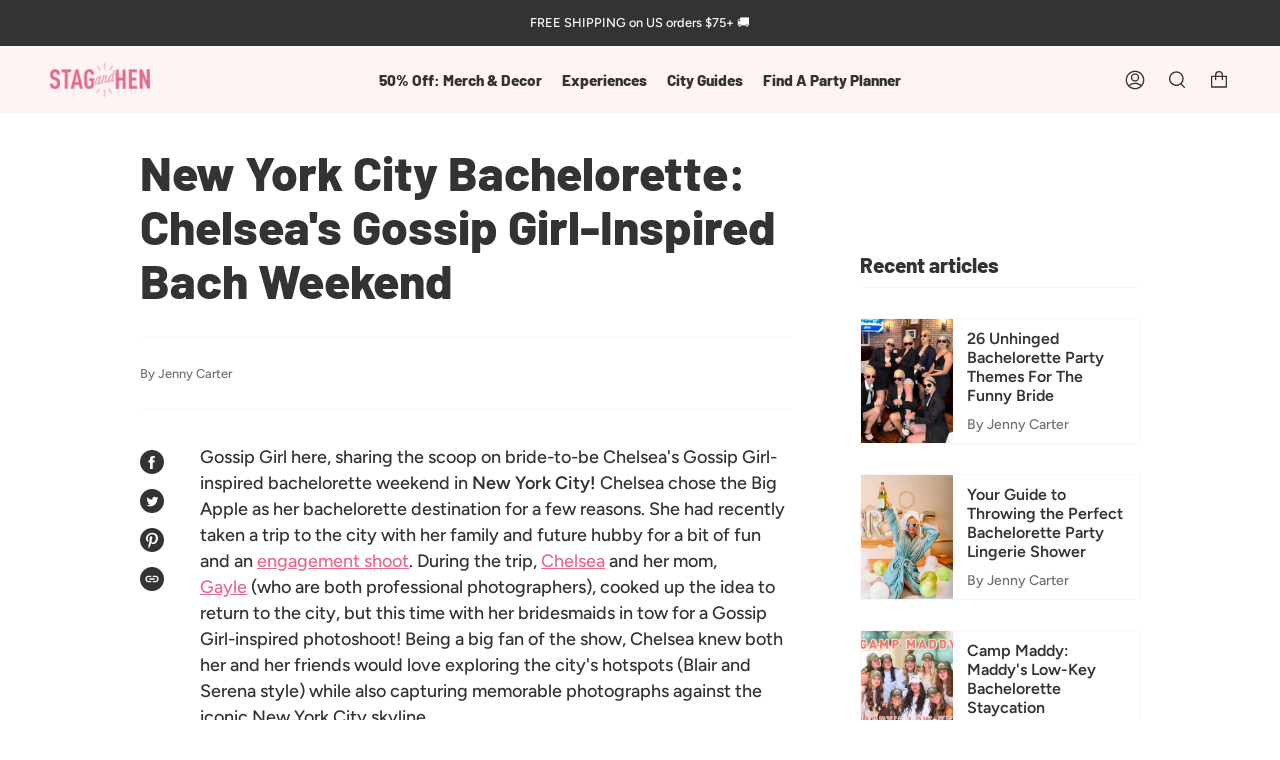

--- FILE ---
content_type: text/html; charset=utf-8
request_url: https://www.shopstagandhen.com/blogs/bachelorette-tips-inspiration/new-york-city-bachelorette-chelseas-gossip-girl-inspired-nyc-bach-weekend
body_size: 62741
content:
<!doctype html>
<html class="no-js no-touch supports-no-cookies" lang="en">
<head>
  <meta charset="UTF-8">
  <meta name="viewport" content="width=device-width, initial-scale=1.0">
  <meta name="theme-color" content="#e6959e">
  <link rel="canonical" href="https://www.shopstagandhen.com/blogs/bachelorette-tips-inspiration/new-york-city-bachelorette-chelseas-gossip-girl-inspired-nyc-bach-weekend">


  <!-- Global site tag (gtag.js) - Google AdWords: 859134775 -->
  <script async src="https://www.googletagmanager.com/gtag/js?id=AW-859134775"></script>
  <script>
    window.dataLayer = window.dataLayer || [];
    function gtag(){dataLayer.push(arguments);}
    gtag('js', new Date());
  
    gtag('config', 'AW-859134775');
  </script> 

  <!-- ======================= Broadcast Theme V3.3.1 ========================= -->

  <link rel="preconnect" href="https://cdn.shopify.com" crossorigin>
  <link rel="preconnect" href="https://fonts.shopify.com" crossorigin>
  <link rel="preconnect" href="https://monorail-edge.shopifysvc.com" crossorigin>

  <link rel="preload" href="//www.shopstagandhen.com/cdn/shop/t/127/assets/lazysizes.js?v=111431644619468174291736888876" as="script">
  <link rel="preload" href="//www.shopstagandhen.com/cdn/shop/t/127/assets/vendor.js?v=54846291969275285991736888877" as="script">
  <link rel="preload" href="//www.shopstagandhen.com/cdn/shop/t/127/assets/theme.js?v=97933249642823939441760454011" as="script">
  <link rel="preload" href="//www.shopstagandhen.com/cdn/shop/t/127/assets/theme.css?v=96756673186217267391763152048" as="style">
    <link rel="shortcut icon" href="//www.shopstagandhen.com/cdn/shop/files/Social_Media_Logo_32x32.png?v=1740018169" type="image/png" />
  

  <!-- Title and description ================================================ -->
  
  <title>
    
    New York City Bachelorette: Chelsea&#39;s Gossip Girl-Inspired Bach Weeken
    
    
    
      &ndash; Stag &amp; Hen
    
  </title>

  
    <meta name="description" content="Gossip Girl here, sharing the scoop on bride-to-be Chelsea&#39;s Gossip Girl-inspired bachelorette weekend in New York City! Chelsea chose the Big Apple as her bachelorette destination for a few reasons. She had recently taken a trip to the city with her family and future hubby for a bit of fun and an engagement shoot. Dur">
  

  <meta property="og:site_name" content="Stag &amp; Hen">
<meta property="og:url" content="https://www.shopstagandhen.com/blogs/bachelorette-tips-inspiration/new-york-city-bachelorette-chelseas-gossip-girl-inspired-nyc-bach-weekend">
<meta property="og:title" content="New York City Bachelorette: Chelsea&#39;s Gossip Girl-Inspired Bach Weeken">
<meta property="og:type" content="article">
<meta property="og:description" content="Gossip Girl here, sharing the scoop on bride-to-be Chelsea&#39;s Gossip Girl-inspired bachelorette weekend in New York City! Chelsea chose the Big Apple as her bachelorette destination for a few reasons. She had recently taken a trip to the city with her family and future hubby for a bit of fun and an engagement shoot. Dur"><meta property="og:image" content="http://www.shopstagandhen.com/cdn/shop/files/Default_OG_Image_1200_x_630_px.png?v=1742911065">
  <meta property="og:image:secure_url" content="https://www.shopstagandhen.com/cdn/shop/files/Default_OG_Image_1200_x_630_px.png?v=1742911065">
  <meta property="og:image:width" content="1200">
  <meta property="og:image:height" content="630"><meta name="twitter:card" content="summary_large_image">
<meta name="twitter:title" content="New York City Bachelorette: Chelsea&#39;s Gossip Girl-Inspired Bach Weeken">
<meta name="twitter:description" content="Gossip Girl here, sharing the scoop on bride-to-be Chelsea&#39;s Gossip Girl-inspired bachelorette weekend in New York City! Chelsea chose the Big Apple as her bachelorette destination for a few reasons. She had recently taken a trip to the city with her family and future hubby for a bit of fun and an engagement shoot. Dur">

  <!-- CSS ================================================================== -->

  <link href="//www.shopstagandhen.com/cdn/shop/t/127/assets/font-settings.css?v=110038820096272383041762811687" rel="stylesheet" type="text/css" media="all" />

  
<style data-shopify>
  :root {--scrollbar-width: 0px;

  
---color-video-bg: #f2f2f2;


  ---color-bg: #ffffff;
  ---color-bg-secondary: #fff4f4;
  ---color-bg-rgb: 255, 255, 255;

  ---color-text-dark: #0e0c0c;
  ---color-text: #333333;
  ---color-text-light: #707070;


  /* === Opacity shades of grey ===*/
  ---color-a5:  rgba(51, 51, 51, 0.05);
  ---color-a10: rgba(51, 51, 51, 0.1);
  ---color-a15: rgba(51, 51, 51, 0.15);
  ---color-a20: rgba(51, 51, 51, 0.2);
  ---color-a25: rgba(51, 51, 51, 0.25);
  ---color-a30: rgba(51, 51, 51, 0.3);
  ---color-a35: rgba(51, 51, 51, 0.35);
  ---color-a40: rgba(51, 51, 51, 0.4);
  ---color-a45: rgba(51, 51, 51, 0.45);
  ---color-a50: rgba(51, 51, 51, 0.5);
  ---color-a55: rgba(51, 51, 51, 0.55);
  ---color-a60: rgba(51, 51, 51, 0.6);
  ---color-a65: rgba(51, 51, 51, 0.65);
  ---color-a70: rgba(51, 51, 51, 0.7);
  ---color-a75: rgba(51, 51, 51, 0.75);
  ---color-a80: rgba(51, 51, 51, 0.8);
  ---color-a85: rgba(51, 51, 51, 0.85);
  ---color-a90: rgba(51, 51, 51, 0.9);
  ---color-a95: rgba(51, 51, 51, 0.95);

  ---color-border: rgb(255, 244, 244);
  ---color-border-light: #fff8f8;
  ---color-border-hairline: #f7f7f7;
  ---color-border-dark: #ff8e8e;/* === Bright color ===*/
  ---color-primary: #e46b8b;
  ---color-primary-hover: #e51d53;
  ---color-primary-fade: rgba(228, 107, 139, 0.05);
  ---color-primary-fade-hover: rgba(228, 107, 139, 0.1);---color-primary-opposite: #ffffff;


  /* === Secondary Color ===*/
  ---color-secondary: #e6959e;
  ---color-secondary-hover: #e24c5d;
  ---color-secondary-fade: rgba(230, 149, 158, 0.05);
  ---color-secondary-fade-hover: rgba(230, 149, 158, 0.1);---color-secondary-opposite: #ffffff;


  /* === link Color ===*/
  ---color-link: #e46b8b;
  ---color-link-hover: #e6959e;
  ---color-link-fade: rgba(228, 107, 139, 0.05);
  ---color-link-fade-hover: rgba(228, 107, 139, 0.1);---color-link-opposite: #ffffff;


  /* === Product grid sale tags ===*/
  ---color-sale-bg: #ce7067;
  ---color-sale-text: #fff4f4;---color-sale-text-secondary: #ce7067;

  /* === Product grid badges ===*/
  ---color-badge-bg: #e46b8b;
  ---color-badge-text: #fff4f4;

  /* Custom CSS variables by Envision */

  /* === Product grid "New" badges ===*/
  ---color-new-badge-bg: #e46b8b;
  ---color-new-badge-text: #ffffff;

  /* === Product grid "Coming Soon" badges ===*/
  ---color-coming-soon-badge-bg: #f5b6b6;
  ---color-coming-soon-badge-text: #ffffff;

  /* === Product grid "Coming Soon" badges ===*/
  ---color-staff-fave-badge-bg: #d4c5fe;
  ---color-staff-fave-badge-text: #333333;

  /* End Custom CSS variables by Envision */

  /* === Helper colors for form error states ===*/
  ---color-error: var(---color-primary);
  ---color-error-bg: var(---color-primary-fade);

  
    ---radius: 0px;
    ---radius-sm: 0px;
  

  ---color-announcement-bg: #ffffff;
  ---color-announcement-text: #ab8c52;
  ---color-announcement-border: #e6ddcb;

  ---color-header-bg: #fff4f4;
  ---color-header-link: #333333;
  ---color-header-link-hover: #e6959e;

  ---color-menu-bg: #fff4f4;
  ---color-menu-border: rgba(0,0,0,0);
  ---color-menu-link: #333333;
  ---color-menu-link-hover: #e46b8b;
  ---color-submenu-bg: #fff4f4;
  ---color-submenu-link: #333333;
  ---color-submenu-link-hover: #e46b8b;
  ---color-menu-transparent: #fff4f4;

  ---color-footer-bg: #fff4f4;
  ---color-footer-text: #666666;
  ---color-footer-link: #e46b8b;
  ---color-footer-link-hover: #e6959e;
  ---color-footer-border: #e46b8b;

  /* === Custom Cursor ===*/

  --icon-zoom-in: url( "//www.shopstagandhen.com/cdn/shop/t/127/assets/icon-zoom-in.svg?v=126996651526054293301736888875" );
  --icon-zoom-out: url( "//www.shopstagandhen.com/cdn/shop/t/127/assets/icon-zoom-out.svg?v=128675709041987423641736888876" );

  /* === Typography ===*/
  ---product-grid-aspect-ratio: 100%;
  ---product-grid-size-piece: 10;


  ---font-weight-body: 500;
  ---font-weight-body-bold: 600;

  ---font-stack-body: Figtree, sans-serif;
  ---font-style-body: normal;
  ---font-adjust-body: 1.0;

  ---font-weight-heading: 800;
  ---font-weight-heading-bold: 900;

  ---font-stack-heading: Barlow, sans-serif;
  ---font-style-heading: normal;
  ---font-adjust-heading: 1.3;

  ---font-stack-nav: Barlow, sans-serif;
  ---font-style-nav: normal;
  ---font-adjust-nav: 1.1;

  ---font-weight-nav: 800;
  ---font-weight-nav-bold: 900;

  ---font-size-base: 1.0rem;
  ---font-size-base-percent: 1.0;

  ---ico-select: url("//www.shopstagandhen.com/cdn/shop/t/127/assets/ico-select.svg?v=115630813262522069291736888878");

  /* === Parallax ===*/
  ---parallax-strength-min: 100.0%;
  ---parallax-strength-max: 110.0%;
  }
</style>


  <link href="//www.shopstagandhen.com/cdn/shop/t/127/assets/theme.css?v=96756673186217267391763152048" rel="stylesheet" type="text/css" media="all" />

  <script>
    if (window.navigator.userAgent.indexOf('MSIE ') > 0 || window.navigator.userAgent.indexOf('Trident/') > 0) {
      document.documentElement.className = document.documentElement.className + ' ie';

      var scripts = document.getElementsByTagName('script')[0];
      var polyfill = document.createElement("script");
      polyfill.defer = true;
      polyfill.src = "//www.shopstagandhen.com/cdn/shop/t/127/assets/ie11.js?v=144489047535103983231736888876";

      scripts.parentNode.insertBefore(polyfill, scripts);
    } else {
      document.documentElement.className = document.documentElement.className.replace('no-js', 'js');
    }

    window.lazySizesConfig = window.lazySizesConfig || {};
    window.lazySizesConfig.preloadAfterLoad = true;

    let root = '/';
    if (root[root.length - 1] !== '/') {
      root = root + '/';
    }

    window.theme = {
      routes: {
        root: root,
        cart: '/cart',
        cart_add_url: '/cart/add',
        product_recommendations_url: '/recommendations/products',
        search_url: '/search',
        addresses_url: '/account/addresses'
      },
      assets: {
        photoswipe: '//www.shopstagandhen.com/cdn/shop/t/127/assets/photoswipe.js?v=108660782622152556431736888875',
        smoothscroll: '//www.shopstagandhen.com/cdn/shop/t/127/assets/smoothscroll.js?v=37906625415260927261736888876',
        swatches: '//www.shopstagandhen.com/cdn/shop/t/127/assets/swatches.json?v=8494816293647962891738360064',
        base: "//www.shopstagandhen.com/cdn/shop/t/127/assets/",
        no_image: "//www.shopstagandhen.com/cdn/shopifycloud/storefront/assets/no-image-2048-a2addb12_1024x.gif",
      },
      strings: {
        addToCart: "Add to cart",
        soldOut: "Sold Out",
        from: "From",
        preOrder: "Pre-order",
        sale: "Sale",
        subscription: "Subscription",
        unavailable: "Unavailable",
        unitPrice: "Unit price",
        unitPriceSeparator: "per",
        resultsFor: "Results for",
        noResultsFor: "No results for",
        shippingCalcSubmitButton: "Calculate shipping",
        shippingCalcSubmitButtonDisabled: "Calculating...",
        selectValue: "Select value",
        oneColor: "color",
        otherColor: "colors",
        upsellAddToCart: "Add",
        free: "Free"
      },
      settings: {
        customerLoggedIn: null ? true : false,
        cartDrawerEnabled: true,
        enableQuickAdd: true,
        enableAnimations: false,
        transparentHeader: false,
      },
      moneyFormat: false ? "${{amount}} USD" : "${{amount}}",
      moneyWithCurrencyFormat: "${{amount}} USD",
      info: {
        name: 'broadcast'
      },
      version: '3.3.1'
    };
  </script>

  
    <script src="//www.shopstagandhen.com/cdn/shopifycloud/storefront/assets/themes_support/shopify_common-5f594365.js" defer="defer"></script>
  

  <!-- Theme Javascript ============================================================== -->
  <script src="//www.shopstagandhen.com/cdn/shop/t/127/assets/lazysizes.js?v=111431644619468174291736888876" async="async"></script>
  <script src="//www.shopstagandhen.com/cdn/shop/t/127/assets/vendor.js?v=54846291969275285991736888877" defer="defer"></script>
  <script src="//www.shopstagandhen.com/cdn/shop/t/127/assets/theme.js?v=97933249642823939441760454011" defer="defer"></script>

  <!-- Swiper -->
  <script src="//www.shopstagandhen.com/cdn/shop/t/127/assets/swiper-bundle.min.js?v=140229966564506460931736888875" defer="defer"></script>
  <link
    rel="stylesheet"
    href="//www.shopstagandhen.com/cdn/shop/t/127/assets/swiper-bundle.min.css?v=150784071885930508201736888877"
  />

  <!-- Page-specific assets ========================================================== -->
  

  <!-- Shopify app scripts =========================================================== -->

  <script>window.performance && window.performance.mark && window.performance.mark('shopify.content_for_header.start');</script><meta name="google-site-verification" content="X26HugeWqfdIauF2txktrE7LnuO2bIwG_0vIw1F_Rw4">
<meta name="google-site-verification" content="X26HugeWqfdIauF2txktrE7LnuO2bIwG_0vIw1F_Rw4">
<meta id="shopify-digital-wallet" name="shopify-digital-wallet" content="/13746221/digital_wallets/dialog">
<meta name="shopify-checkout-api-token" content="3bf4eae60a324dfdd7ec5ed9e5215989">
<meta id="in-context-paypal-metadata" data-shop-id="13746221" data-venmo-supported="false" data-environment="production" data-locale="en_US" data-paypal-v4="true" data-currency="USD">
<link rel="alternate" type="application/atom+xml" title="Feed" href="/blogs/bachelorette-tips-inspiration.atom" />
<script async="async" src="/checkouts/internal/preloads.js?locale=en-US"></script>
<link rel="preconnect" href="https://shop.app" crossorigin="anonymous">
<script async="async" src="https://shop.app/checkouts/internal/preloads.js?locale=en-US&shop_id=13746221" crossorigin="anonymous"></script>
<script id="apple-pay-shop-capabilities" type="application/json">{"shopId":13746221,"countryCode":"US","currencyCode":"USD","merchantCapabilities":["supports3DS"],"merchantId":"gid:\/\/shopify\/Shop\/13746221","merchantName":"Stag \u0026 Hen","requiredBillingContactFields":["postalAddress","email"],"requiredShippingContactFields":["postalAddress","email"],"shippingType":"shipping","supportedNetworks":["visa","masterCard","amex","discover","elo","jcb"],"total":{"type":"pending","label":"Stag \u0026 Hen","amount":"1.00"},"shopifyPaymentsEnabled":true,"supportsSubscriptions":true}</script>
<script id="shopify-features" type="application/json">{"accessToken":"3bf4eae60a324dfdd7ec5ed9e5215989","betas":["rich-media-storefront-analytics"],"domain":"www.shopstagandhen.com","predictiveSearch":true,"shopId":13746221,"locale":"en"}</script>
<script>var Shopify = Shopify || {};
Shopify.shop = "stagandhen.myshopify.com";
Shopify.locale = "en";
Shopify.currency = {"active":"USD","rate":"1.0"};
Shopify.country = "US";
Shopify.theme = {"name":"Production - Envision 2025","id":174890942781,"schema_name":"Broadcast","schema_version":"3.3.1","theme_store_id":null,"role":"main"};
Shopify.theme.handle = "null";
Shopify.theme.style = {"id":null,"handle":null};
Shopify.cdnHost = "www.shopstagandhen.com/cdn";
Shopify.routes = Shopify.routes || {};
Shopify.routes.root = "/";</script>
<script type="module">!function(o){(o.Shopify=o.Shopify||{}).modules=!0}(window);</script>
<script>!function(o){function n(){var o=[];function n(){o.push(Array.prototype.slice.apply(arguments))}return n.q=o,n}var t=o.Shopify=o.Shopify||{};t.loadFeatures=n(),t.autoloadFeatures=n()}(window);</script>
<script>
  window.ShopifyPay = window.ShopifyPay || {};
  window.ShopifyPay.apiHost = "shop.app\/pay";
  window.ShopifyPay.redirectState = null;
</script>
<script id="shop-js-analytics" type="application/json">{"pageType":"article"}</script>
<script defer="defer" async type="module" src="//www.shopstagandhen.com/cdn/shopifycloud/shop-js/modules/v2/client.init-shop-cart-sync_BApSsMSl.en.esm.js"></script>
<script defer="defer" async type="module" src="//www.shopstagandhen.com/cdn/shopifycloud/shop-js/modules/v2/chunk.common_CBoos6YZ.esm.js"></script>
<script type="module">
  await import("//www.shopstagandhen.com/cdn/shopifycloud/shop-js/modules/v2/client.init-shop-cart-sync_BApSsMSl.en.esm.js");
await import("//www.shopstagandhen.com/cdn/shopifycloud/shop-js/modules/v2/chunk.common_CBoos6YZ.esm.js");

  window.Shopify.SignInWithShop?.initShopCartSync?.({"fedCMEnabled":true,"windoidEnabled":true});

</script>
<script>
  window.Shopify = window.Shopify || {};
  if (!window.Shopify.featureAssets) window.Shopify.featureAssets = {};
  window.Shopify.featureAssets['shop-js'] = {"shop-cart-sync":["modules/v2/client.shop-cart-sync_DJczDl9f.en.esm.js","modules/v2/chunk.common_CBoos6YZ.esm.js"],"init-fed-cm":["modules/v2/client.init-fed-cm_BzwGC0Wi.en.esm.js","modules/v2/chunk.common_CBoos6YZ.esm.js"],"init-windoid":["modules/v2/client.init-windoid_BS26ThXS.en.esm.js","modules/v2/chunk.common_CBoos6YZ.esm.js"],"shop-cash-offers":["modules/v2/client.shop-cash-offers_DthCPNIO.en.esm.js","modules/v2/chunk.common_CBoos6YZ.esm.js","modules/v2/chunk.modal_Bu1hFZFC.esm.js"],"shop-button":["modules/v2/client.shop-button_D_JX508o.en.esm.js","modules/v2/chunk.common_CBoos6YZ.esm.js"],"init-shop-email-lookup-coordinator":["modules/v2/client.init-shop-email-lookup-coordinator_DFwWcvrS.en.esm.js","modules/v2/chunk.common_CBoos6YZ.esm.js"],"shop-toast-manager":["modules/v2/client.shop-toast-manager_tEhgP2F9.en.esm.js","modules/v2/chunk.common_CBoos6YZ.esm.js"],"shop-login-button":["modules/v2/client.shop-login-button_DwLgFT0K.en.esm.js","modules/v2/chunk.common_CBoos6YZ.esm.js","modules/v2/chunk.modal_Bu1hFZFC.esm.js"],"avatar":["modules/v2/client.avatar_BTnouDA3.en.esm.js"],"init-shop-cart-sync":["modules/v2/client.init-shop-cart-sync_BApSsMSl.en.esm.js","modules/v2/chunk.common_CBoos6YZ.esm.js"],"pay-button":["modules/v2/client.pay-button_BuNmcIr_.en.esm.js","modules/v2/chunk.common_CBoos6YZ.esm.js"],"init-shop-for-new-customer-accounts":["modules/v2/client.init-shop-for-new-customer-accounts_DrjXSI53.en.esm.js","modules/v2/client.shop-login-button_DwLgFT0K.en.esm.js","modules/v2/chunk.common_CBoos6YZ.esm.js","modules/v2/chunk.modal_Bu1hFZFC.esm.js"],"init-customer-accounts-sign-up":["modules/v2/client.init-customer-accounts-sign-up_TlVCiykN.en.esm.js","modules/v2/client.shop-login-button_DwLgFT0K.en.esm.js","modules/v2/chunk.common_CBoos6YZ.esm.js","modules/v2/chunk.modal_Bu1hFZFC.esm.js"],"shop-follow-button":["modules/v2/client.shop-follow-button_C5D3XtBb.en.esm.js","modules/v2/chunk.common_CBoos6YZ.esm.js","modules/v2/chunk.modal_Bu1hFZFC.esm.js"],"checkout-modal":["modules/v2/client.checkout-modal_8TC_1FUY.en.esm.js","modules/v2/chunk.common_CBoos6YZ.esm.js","modules/v2/chunk.modal_Bu1hFZFC.esm.js"],"init-customer-accounts":["modules/v2/client.init-customer-accounts_C0Oh2ljF.en.esm.js","modules/v2/client.shop-login-button_DwLgFT0K.en.esm.js","modules/v2/chunk.common_CBoos6YZ.esm.js","modules/v2/chunk.modal_Bu1hFZFC.esm.js"],"lead-capture":["modules/v2/client.lead-capture_Cq0gfm7I.en.esm.js","modules/v2/chunk.common_CBoos6YZ.esm.js","modules/v2/chunk.modal_Bu1hFZFC.esm.js"],"shop-login":["modules/v2/client.shop-login_BmtnoEUo.en.esm.js","modules/v2/chunk.common_CBoos6YZ.esm.js","modules/v2/chunk.modal_Bu1hFZFC.esm.js"],"payment-terms":["modules/v2/client.payment-terms_BHOWV7U_.en.esm.js","modules/v2/chunk.common_CBoos6YZ.esm.js","modules/v2/chunk.modal_Bu1hFZFC.esm.js"]};
</script>
<script>(function() {
  var isLoaded = false;
  function asyncLoad() {
    if (isLoaded) return;
    isLoaded = true;
    var urls = ["https:\/\/d10lpsik1i8c69.cloudfront.net\/w.js?shop=stagandhen.myshopify.com","https:\/\/static.shareasale.com\/json\/shopify\/shareasale-tracking.js?sasmid=149163\u0026ssmtid=19038\u0026shop=stagandhen.myshopify.com","https:\/\/storage.nfcube.com\/instafeed-7faca54aa738278eefd9f972d5dbccfb.js?shop=stagandhen.myshopify.com","https:\/\/d33a6lvgbd0fej.cloudfront.net\/script_tag\/secomapp.scripttag.js?shop=stagandhen.myshopify.com","\/\/cdn.shopify.com\/proxy\/8640d17f517f95c9b29ba7b3b5225713a550ec519f2f6daed9d67ec1f307338b\/api.goaffpro.com\/loader.js?shop=stagandhen.myshopify.com\u0026sp-cache-control=cHVibGljLCBtYXgtYWdlPTkwMA","https:\/\/searchanise-ef84.kxcdn.com\/widgets\/shopify\/init.js?a=5M9D6H3y7E\u0026shop=stagandhen.myshopify.com"];
    for (var i = 0; i < urls.length; i++) {
      var s = document.createElement('script');
      s.type = 'text/javascript';
      s.async = true;
      s.src = urls[i];
      var x = document.getElementsByTagName('script')[0];
      x.parentNode.insertBefore(s, x);
    }
  };
  if(window.attachEvent) {
    window.attachEvent('onload', asyncLoad);
  } else {
    window.addEventListener('load', asyncLoad, false);
  }
})();</script>
<script id="__st">var __st={"a":13746221,"offset":-21600,"reqid":"44e80509-6562-4d84-ae2b-49842d4aab4b-1768871040","pageurl":"www.shopstagandhen.com\/blogs\/bachelorette-tips-inspiration\/new-york-city-bachelorette-chelseas-gossip-girl-inspired-nyc-bach-weekend","s":"articles-606208590141","u":"80bf32a11e29","p":"article","rtyp":"article","rid":606208590141};</script>
<script>window.ShopifyPaypalV4VisibilityTracking = true;</script>
<script id="captcha-bootstrap">!function(){'use strict';const t='contact',e='account',n='new_comment',o=[[t,t],['blogs',n],['comments',n],[t,'customer']],c=[[e,'customer_login'],[e,'guest_login'],[e,'recover_customer_password'],[e,'create_customer']],r=t=>t.map((([t,e])=>`form[action*='/${t}']:not([data-nocaptcha='true']) input[name='form_type'][value='${e}']`)).join(','),a=t=>()=>t?[...document.querySelectorAll(t)].map((t=>t.form)):[];function s(){const t=[...o],e=r(t);return a(e)}const i='password',u='form_key',d=['recaptcha-v3-token','g-recaptcha-response','h-captcha-response',i],f=()=>{try{return window.sessionStorage}catch{return}},m='__shopify_v',_=t=>t.elements[u];function p(t,e,n=!1){try{const o=window.sessionStorage,c=JSON.parse(o.getItem(e)),{data:r}=function(t){const{data:e,action:n}=t;return t[m]||n?{data:e,action:n}:{data:t,action:n}}(c);for(const[e,n]of Object.entries(r))t.elements[e]&&(t.elements[e].value=n);n&&o.removeItem(e)}catch(o){console.error('form repopulation failed',{error:o})}}const l='form_type',E='cptcha';function T(t){t.dataset[E]=!0}const w=window,h=w.document,L='Shopify',v='ce_forms',y='captcha';let A=!1;((t,e)=>{const n=(g='f06e6c50-85a8-45c8-87d0-21a2b65856fe',I='https://cdn.shopify.com/shopifycloud/storefront-forms-hcaptcha/ce_storefront_forms_captcha_hcaptcha.v1.5.2.iife.js',D={infoText:'Protected by hCaptcha',privacyText:'Privacy',termsText:'Terms'},(t,e,n)=>{const o=w[L][v],c=o.bindForm;if(c)return c(t,g,e,D).then(n);var r;o.q.push([[t,g,e,D],n]),r=I,A||(h.body.append(Object.assign(h.createElement('script'),{id:'captcha-provider',async:!0,src:r})),A=!0)});var g,I,D;w[L]=w[L]||{},w[L][v]=w[L][v]||{},w[L][v].q=[],w[L][y]=w[L][y]||{},w[L][y].protect=function(t,e){n(t,void 0,e),T(t)},Object.freeze(w[L][y]),function(t,e,n,w,h,L){const[v,y,A,g]=function(t,e,n){const i=e?o:[],u=t?c:[],d=[...i,...u],f=r(d),m=r(i),_=r(d.filter((([t,e])=>n.includes(e))));return[a(f),a(m),a(_),s()]}(w,h,L),I=t=>{const e=t.target;return e instanceof HTMLFormElement?e:e&&e.form},D=t=>v().includes(t);t.addEventListener('submit',(t=>{const e=I(t);if(!e)return;const n=D(e)&&!e.dataset.hcaptchaBound&&!e.dataset.recaptchaBound,o=_(e),c=g().includes(e)&&(!o||!o.value);(n||c)&&t.preventDefault(),c&&!n&&(function(t){try{if(!f())return;!function(t){const e=f();if(!e)return;const n=_(t);if(!n)return;const o=n.value;o&&e.removeItem(o)}(t);const e=Array.from(Array(32),(()=>Math.random().toString(36)[2])).join('');!function(t,e){_(t)||t.append(Object.assign(document.createElement('input'),{type:'hidden',name:u})),t.elements[u].value=e}(t,e),function(t,e){const n=f();if(!n)return;const o=[...t.querySelectorAll(`input[type='${i}']`)].map((({name:t})=>t)),c=[...d,...o],r={};for(const[a,s]of new FormData(t).entries())c.includes(a)||(r[a]=s);n.setItem(e,JSON.stringify({[m]:1,action:t.action,data:r}))}(t,e)}catch(e){console.error('failed to persist form',e)}}(e),e.submit())}));const S=(t,e)=>{t&&!t.dataset[E]&&(n(t,e.some((e=>e===t))),T(t))};for(const o of['focusin','change'])t.addEventListener(o,(t=>{const e=I(t);D(e)&&S(e,y())}));const B=e.get('form_key'),M=e.get(l),P=B&&M;t.addEventListener('DOMContentLoaded',(()=>{const t=y();if(P)for(const e of t)e.elements[l].value===M&&p(e,B);[...new Set([...A(),...v().filter((t=>'true'===t.dataset.shopifyCaptcha))])].forEach((e=>S(e,t)))}))}(h,new URLSearchParams(w.location.search),n,t,e,['guest_login'])})(!0,!0)}();</script>
<script integrity="sha256-4kQ18oKyAcykRKYeNunJcIwy7WH5gtpwJnB7kiuLZ1E=" data-source-attribution="shopify.loadfeatures" defer="defer" src="//www.shopstagandhen.com/cdn/shopifycloud/storefront/assets/storefront/load_feature-a0a9edcb.js" crossorigin="anonymous"></script>
<script crossorigin="anonymous" defer="defer" src="//www.shopstagandhen.com/cdn/shopifycloud/storefront/assets/shopify_pay/storefront-65b4c6d7.js?v=20250812"></script>
<script data-source-attribution="shopify.dynamic_checkout.dynamic.init">var Shopify=Shopify||{};Shopify.PaymentButton=Shopify.PaymentButton||{isStorefrontPortableWallets:!0,init:function(){window.Shopify.PaymentButton.init=function(){};var t=document.createElement("script");t.src="https://www.shopstagandhen.com/cdn/shopifycloud/portable-wallets/latest/portable-wallets.en.js",t.type="module",document.head.appendChild(t)}};
</script>
<script data-source-attribution="shopify.dynamic_checkout.buyer_consent">
  function portableWalletsHideBuyerConsent(e){var t=document.getElementById("shopify-buyer-consent"),n=document.getElementById("shopify-subscription-policy-button");t&&n&&(t.classList.add("hidden"),t.setAttribute("aria-hidden","true"),n.removeEventListener("click",e))}function portableWalletsShowBuyerConsent(e){var t=document.getElementById("shopify-buyer-consent"),n=document.getElementById("shopify-subscription-policy-button");t&&n&&(t.classList.remove("hidden"),t.removeAttribute("aria-hidden"),n.addEventListener("click",e))}window.Shopify?.PaymentButton&&(window.Shopify.PaymentButton.hideBuyerConsent=portableWalletsHideBuyerConsent,window.Shopify.PaymentButton.showBuyerConsent=portableWalletsShowBuyerConsent);
</script>
<script data-source-attribution="shopify.dynamic_checkout.cart.bootstrap">document.addEventListener("DOMContentLoaded",(function(){function t(){return document.querySelector("shopify-accelerated-checkout-cart, shopify-accelerated-checkout")}if(t())Shopify.PaymentButton.init();else{new MutationObserver((function(e,n){t()&&(Shopify.PaymentButton.init(),n.disconnect())})).observe(document.body,{childList:!0,subtree:!0})}}));
</script>
<link id="shopify-accelerated-checkout-styles" rel="stylesheet" media="screen" href="https://www.shopstagandhen.com/cdn/shopifycloud/portable-wallets/latest/accelerated-checkout-backwards-compat.css" crossorigin="anonymous">
<style id="shopify-accelerated-checkout-cart">
        #shopify-buyer-consent {
  margin-top: 1em;
  display: inline-block;
  width: 100%;
}

#shopify-buyer-consent.hidden {
  display: none;
}

#shopify-subscription-policy-button {
  background: none;
  border: none;
  padding: 0;
  text-decoration: underline;
  font-size: inherit;
  cursor: pointer;
}

#shopify-subscription-policy-button::before {
  box-shadow: none;
}

      </style>

<script>window.performance && window.performance.mark && window.performance.mark('shopify.content_for_header.end');</script>
<!-- BEGIN app block: shopify://apps/ta-banner-pop-up/blocks/bss-banner-popup/2db47c8b-7637-4260-aa84-586b08e92aea --><script id='bss-banner-config-data'>
	if(typeof BSS_BP == "undefined") {
	  window.BSS_BP = {
	  	app_id: "",
			shop_id: "14094",
			is_watermark: "false",
			customer: null,
			shopDomain: "stagandhen.myshopify.com",
			storefrontAccessToken: "28147266656caf26681fc27fcd01e262",
			popup: {
				configs: [],
			},
			banner: {
				configs: []
			},
			window_popup: {
				configs: []
			},
			popupSettings: {
				delay_time: 2,
				gap_time: 3,
			},
			page_type: "article",
			productPageId: "",
			collectionPageId: "",
			noImageAvailableImgUrl: "https://cdn.shopify.com/extensions/019bba9f-8306-754a-a18a-684ca98c6f55/banner-popup-tae-331/assets/no-image-available.png",
			currentLocale: {
				name: "English",
				primary: true,
				iso_code: "en",
			},
			country: {
				name: "United States",
				iso_code: "US",
				currencySymbol: "$",
				market_id: "62455919",
			},
			is_locked: false,
			partner_development: false,
			excluded_ips: '[]',
		}
		Object.defineProperty(BSS_BP, 'plan_code', {
			enumerable: false,
			configurable: false,
			writable: false,
			value: "free",
		});
		Object.defineProperty(BSS_BP, 'is_exceed_quota', {
			enumerable: false,
			configurable: false,
			writable: false,
			value: "",
		});
		Object.defineProperty(BSS_BP, 'is_legacy', {
			enumerable: false,
			configurable: false,
			writable: false,
			value: "true",
		});
	}
</script>


	<link fetchpriority="high" rel="preload" as="script" href=https://cdn.shopify.com/extensions/019bba9f-8306-754a-a18a-684ca98c6f55/banner-popup-tae-331/assets/bss.bp.shared.js />
	<!-- BEGIN app snippet: window-popup-config --><script>
  BSS_BP.window_popup.configs = [].concat();

  
  BSS_BP.window_popup.dictionary = {};
  </script><!-- END app snippet -->
	<!-- BEGIN app snippet: banner-config --><script>

  BSS_BP.banner.configs = [].concat();

  
  BSS_BP.banner.dictionary = {};
  </script><!-- END app snippet -->
	<!-- BEGIN app snippet: sale-popup-config --><script>
  
    BSS_BP.popupSettings = {"delay_time":2,"gap_time":3};
  

  

  BSS_BP.popup.configs = [].concat();
  
  BSS_BP.popup.dictionary = {};
  </script><!-- END app snippet -->


<!-- BEGIN app snippet: support-code -->
<!-- END app snippet -->


	<script
		id='init_script'
		defer
		src='https://cdn.shopify.com/extensions/019bba9f-8306-754a-a18a-684ca98c6f55/banner-popup-tae-331/assets/bss.bp.index.js'
	></script>



<!-- END app block --><!-- BEGIN app block: shopify://apps/judge-me-reviews/blocks/judgeme_core/61ccd3b1-a9f2-4160-9fe9-4fec8413e5d8 --><!-- Start of Judge.me Core -->






<link rel="dns-prefetch" href="https://cdnwidget.judge.me">
<link rel="dns-prefetch" href="https://cdn.judge.me">
<link rel="dns-prefetch" href="https://cdn1.judge.me">
<link rel="dns-prefetch" href="https://api.judge.me">

<script data-cfasync='false' class='jdgm-settings-script'>window.jdgmSettings={"pagination":5,"disable_web_reviews":false,"badge_no_review_text":"No reviews","badge_n_reviews_text":"{{ n }} review/reviews","badge_star_color":"#FDBC5E","hide_badge_preview_if_no_reviews":true,"badge_hide_text":false,"enforce_center_preview_badge":false,"widget_title":"What customers have to say:","widget_open_form_text":"Write a review","widget_close_form_text":"Cancel review","widget_refresh_page_text":"Refresh page","widget_summary_text":"Based on {{ number_of_reviews }} review/reviews","widget_no_review_text":"Be the first to write a review","widget_name_field_text":"Display name","widget_verified_name_field_text":"Verified Name (public)","widget_name_placeholder_text":"Display name","widget_required_field_error_text":"This field is required.","widget_email_field_text":"Email address","widget_verified_email_field_text":"Verified Email (private, can not be edited)","widget_email_placeholder_text":"Your email address","widget_email_field_error_text":"Please enter a valid email address.","widget_rating_field_text":"Rating","widget_review_title_field_text":"Review Title","widget_review_title_placeholder_text":"Give your review a title","widget_review_body_field_text":"Review content","widget_review_body_placeholder_text":"Start writing here...","widget_pictures_field_text":"Picture/Video (optional)","widget_submit_review_text":"Submit Review","widget_submit_verified_review_text":"Submit Verified Review","widget_submit_success_msg_with_auto_publish":"Thank you! Please refresh the page in a few moments to see your review. You can remove or edit your review by logging into \u003ca href='https://judge.me/login' target='_blank' rel='nofollow noopener'\u003eJudge.me\u003c/a\u003e","widget_submit_success_msg_no_auto_publish":"Thank you! Your review will be published as soon as it is approved by the shop admin. You can remove or edit your review by logging into \u003ca href='https://judge.me/login' target='_blank' rel='nofollow noopener'\u003eJudge.me\u003c/a\u003e","widget_show_default_reviews_out_of_total_text":"Showing {{ n_reviews_shown }} out of {{ n_reviews }} reviews.","widget_show_all_link_text":"Show all","widget_show_less_link_text":"Show less","widget_author_said_text":"{{ reviewer_name }} said:","widget_days_text":"{{ n }} days ago","widget_weeks_text":"{{ n }} week/weeks ago","widget_months_text":"{{ n }} month/months ago","widget_years_text":"{{ n }} year/years ago","widget_yesterday_text":"Yesterday","widget_today_text":"Today","widget_replied_text":"\u003e\u003e {{ shop_name }} replied:","widget_read_more_text":"Read more","widget_reviewer_name_as_initial":"last_initial","widget_rating_filter_color":"#E36B8A","widget_rating_filter_see_all_text":"See all reviews","widget_sorting_most_recent_text":"Most Recent","widget_sorting_highest_rating_text":"Highest Rating","widget_sorting_lowest_rating_text":"Lowest Rating","widget_sorting_with_pictures_text":"Only Pictures","widget_sorting_most_helpful_text":"Most Helpful","widget_open_question_form_text":"Ask a question","widget_reviews_subtab_text":"Reviews","widget_questions_subtab_text":"Questions","widget_question_label_text":"Question","widget_answer_label_text":"Answer","widget_question_placeholder_text":"Write your question here","widget_submit_question_text":"Submit Question","widget_question_submit_success_text":"Thank you for your question! We will notify you once it gets answered.","widget_star_color":"#FDBC5E","verified_badge_text":"Verified","verified_badge_bg_color":"","verified_badge_text_color":"","verified_badge_placement":"left-of-reviewer-name","widget_review_max_height":2,"widget_hide_border":true,"widget_social_share":false,"widget_thumb":false,"widget_review_location_show":false,"widget_location_format":"country_iso_code","all_reviews_include_out_of_store_products":true,"all_reviews_out_of_store_text":"(out of store)","all_reviews_pagination":100,"all_reviews_product_name_prefix_text":"about","enable_review_pictures":true,"enable_question_anwser":false,"widget_theme":"leex","review_date_format":"mm/dd/yyyy","default_sort_method":"most-recent","widget_product_reviews_subtab_text":"Product Reviews","widget_shop_reviews_subtab_text":"Shop Reviews","widget_other_products_reviews_text":"Reviews for other products","widget_store_reviews_subtab_text":"Store reviews","widget_no_store_reviews_text":"This store hasn't received any reviews yet","widget_web_restriction_product_reviews_text":"This product hasn't received any reviews yet","widget_no_items_text":"No items found","widget_show_more_text":"Show more","widget_write_a_store_review_text":"Write a Store Review","widget_other_languages_heading":"Reviews in Other Languages","widget_translate_review_text":"Translate review to {{ language }}","widget_translating_review_text":"Translating...","widget_show_original_translation_text":"Show original ({{ language }})","widget_translate_review_failed_text":"Review couldn't be translated.","widget_translate_review_retry_text":"Retry","widget_translate_review_try_again_later_text":"Try again later","show_product_url_for_grouped_product":false,"widget_sorting_pictures_first_text":"Pictures First","show_pictures_on_all_rev_page_mobile":false,"show_pictures_on_all_rev_page_desktop":false,"floating_tab_hide_mobile_install_preference":false,"floating_tab_button_name":"★ Reviews","floating_tab_title":"Let customers speak for us","floating_tab_button_color":"","floating_tab_button_background_color":"","floating_tab_url":"","floating_tab_url_enabled":false,"floating_tab_tab_style":"text","all_reviews_text_badge_text":"Customers rate us {{ shop.metafields.judgeme.all_reviews_rating | round: 1 }}/5 based on {{ shop.metafields.judgeme.all_reviews_count }} reviews.","all_reviews_text_badge_text_branded_style":"{{ shop.metafields.judgeme.all_reviews_rating | round: 1 }} out of 5 stars based on {{ shop.metafields.judgeme.all_reviews_count }} reviews","is_all_reviews_text_badge_a_link":false,"show_stars_for_all_reviews_text_badge":false,"all_reviews_text_badge_url":"","all_reviews_text_style":"text","all_reviews_text_color_style":"judgeme_brand_color","all_reviews_text_color":"#108474","all_reviews_text_show_jm_brand":true,"featured_carousel_show_header":true,"featured_carousel_title":"Let customers speak for us","testimonials_carousel_title":"Customers are saying","videos_carousel_title":"Real customer stories","cards_carousel_title":"Customers are saying","featured_carousel_count_text":"from {{ n }} reviews","featured_carousel_add_link_to_all_reviews_page":false,"featured_carousel_url":"","featured_carousel_show_images":true,"featured_carousel_autoslide_interval":5,"featured_carousel_arrows_on_the_sides":false,"featured_carousel_height":250,"featured_carousel_width":80,"featured_carousel_image_size":0,"featured_carousel_image_height":250,"featured_carousel_arrow_color":"#eeeeee","verified_count_badge_style":"vintage","verified_count_badge_orientation":"horizontal","verified_count_badge_color_style":"judgeme_brand_color","verified_count_badge_color":"#108474","is_verified_count_badge_a_link":false,"verified_count_badge_url":"","verified_count_badge_show_jm_brand":true,"widget_rating_preset_default":5,"widget_first_sub_tab":"product-reviews","widget_show_histogram":false,"widget_histogram_use_custom_color":true,"widget_pagination_use_custom_color":true,"widget_star_use_custom_color":false,"widget_verified_badge_use_custom_color":false,"widget_write_review_use_custom_color":false,"picture_reminder_submit_button":"Upload Pictures","enable_review_videos":false,"mute_video_by_default":false,"widget_sorting_videos_first_text":"Videos First","widget_review_pending_text":"Pending","featured_carousel_items_for_large_screen":3,"social_share_options_order":"Facebook,Twitter","remove_microdata_snippet":true,"disable_json_ld":false,"enable_json_ld_products":false,"preview_badge_show_question_text":false,"preview_badge_no_question_text":"No questions","preview_badge_n_question_text":"{{ number_of_questions }} question/questions","qa_badge_show_icon":false,"qa_badge_position":"same-row","remove_judgeme_branding":false,"widget_add_search_bar":false,"widget_search_bar_placeholder":"Search","widget_sorting_verified_only_text":"Verified only","featured_carousel_theme":"default","featured_carousel_show_rating":true,"featured_carousel_show_title":true,"featured_carousel_show_body":true,"featured_carousel_show_date":false,"featured_carousel_show_reviewer":true,"featured_carousel_show_product":false,"featured_carousel_header_background_color":"#108474","featured_carousel_header_text_color":"#ffffff","featured_carousel_name_product_separator":"reviewed","featured_carousel_full_star_background":"#108474","featured_carousel_empty_star_background":"#dadada","featured_carousel_vertical_theme_background":"#f9fafb","featured_carousel_verified_badge_enable":false,"featured_carousel_verified_badge_color":"#108474","featured_carousel_border_style":"round","featured_carousel_review_line_length_limit":3,"featured_carousel_more_reviews_button_text":"Read more reviews","featured_carousel_view_product_button_text":"View product","all_reviews_page_load_reviews_on":"scroll","all_reviews_page_load_more_text":"Load More Reviews","disable_fb_tab_reviews":false,"enable_ajax_cdn_cache":false,"widget_public_name_text":"displayed publicly like","default_reviewer_name":"John Smith","default_reviewer_name_has_non_latin":true,"widget_reviewer_anonymous":"Anonymous","medals_widget_title":"Judge.me Review Medals","medals_widget_background_color":"#f9fafb","medals_widget_position":"footer_all_pages","medals_widget_border_color":"#f9fafb","medals_widget_verified_text_position":"left","medals_widget_use_monochromatic_version":false,"medals_widget_elements_color":"#108474","show_reviewer_avatar":false,"widget_invalid_yt_video_url_error_text":"Not a YouTube video URL","widget_max_length_field_error_text":"Please enter no more than {0} characters.","widget_show_country_flag":false,"widget_show_collected_via_shop_app":true,"widget_verified_by_shop_badge_style":"light","widget_verified_by_shop_text":"Verified by Shop","widget_show_photo_gallery":true,"widget_load_with_code_splitting":true,"widget_ugc_install_preference":false,"widget_ugc_title":"Made by us, Shared by you","widget_ugc_subtitle":"Tag us to see your picture featured in our page","widget_ugc_arrows_color":"#ffffff","widget_ugc_primary_button_text":"Buy Now","widget_ugc_primary_button_background_color":"#108474","widget_ugc_primary_button_text_color":"#ffffff","widget_ugc_primary_button_border_width":"0","widget_ugc_primary_button_border_style":"none","widget_ugc_primary_button_border_color":"#108474","widget_ugc_primary_button_border_radius":"25","widget_ugc_secondary_button_text":"Load More","widget_ugc_secondary_button_background_color":"#ffffff","widget_ugc_secondary_button_text_color":"#108474","widget_ugc_secondary_button_border_width":"2","widget_ugc_secondary_button_border_style":"solid","widget_ugc_secondary_button_border_color":"#108474","widget_ugc_secondary_button_border_radius":"25","widget_ugc_reviews_button_text":"View Reviews","widget_ugc_reviews_button_background_color":"#ffffff","widget_ugc_reviews_button_text_color":"#108474","widget_ugc_reviews_button_border_width":"2","widget_ugc_reviews_button_border_style":"solid","widget_ugc_reviews_button_border_color":"#108474","widget_ugc_reviews_button_border_radius":"25","widget_ugc_reviews_button_link_to":"judgeme-reviews-page","widget_ugc_show_post_date":true,"widget_ugc_max_width":"800","widget_rating_metafield_value_type":true,"widget_primary_color":"#E36B8A","widget_enable_secondary_color":false,"widget_secondary_color":"#edf5f5","widget_summary_average_rating_text":"{{ average_rating }} out of 5","widget_media_grid_title":"Customer photos \u0026 videos","widget_media_grid_see_more_text":"See more","widget_round_style":false,"widget_show_product_medals":false,"widget_verified_by_judgeme_text":"Verified by Judge.me","widget_show_store_medals":true,"widget_verified_by_judgeme_text_in_store_medals":"Verified by Judge.me","widget_media_field_exceed_quantity_message":"Sorry, we can only accept {{ max_media }} for one review.","widget_media_field_exceed_limit_message":"{{ file_name }} is too large, please select a {{ media_type }} less than {{ size_limit }}MB.","widget_review_submitted_text":"Review Submitted!","widget_question_submitted_text":"Question Submitted!","widget_close_form_text_question":"Cancel","widget_write_your_answer_here_text":"Write your answer here","widget_enabled_branded_link":true,"widget_show_collected_by_judgeme":true,"widget_reviewer_name_color":"","widget_write_review_text_color":"#FFF4F4","widget_write_review_bg_color":"#E36B8A","widget_collected_by_judgeme_text":"collected by Judge.me","widget_pagination_type":"standard","widget_load_more_text":"Load More","widget_load_more_color":"#E6959E","widget_full_review_text":"Full Review","widget_read_more_reviews_text":"Read More Reviews","widget_read_questions_text":"Read Questions","widget_questions_and_answers_text":"Questions \u0026 Answers","widget_verified_by_text":"Verified by","widget_verified_text":"Verified","widget_number_of_reviews_text":"{{ number_of_reviews }} reviews","widget_back_button_text":"Back","widget_next_button_text":"Next","widget_custom_forms_filter_button":"Filters","custom_forms_style":"vertical","widget_show_review_information":false,"how_reviews_are_collected":"How reviews are collected?","widget_show_review_keywords":false,"widget_gdpr_statement":"How we use your data: We'll only contact you about the review you left, and only if necessary. By submitting your review, you agree to Judge.me's \u003ca href='https://judge.me/terms' target='_blank' rel='nofollow noopener'\u003eterms\u003c/a\u003e, \u003ca href='https://judge.me/privacy' target='_blank' rel='nofollow noopener'\u003eprivacy\u003c/a\u003e and \u003ca href='https://judge.me/content-policy' target='_blank' rel='nofollow noopener'\u003econtent\u003c/a\u003e policies.","widget_multilingual_sorting_enabled":false,"widget_translate_review_content_enabled":false,"widget_translate_review_content_method":"manual","popup_widget_review_selection":"automatically_with_pictures","popup_widget_round_border_style":true,"popup_widget_show_title":true,"popup_widget_show_body":true,"popup_widget_show_reviewer":false,"popup_widget_show_product":true,"popup_widget_show_pictures":true,"popup_widget_use_review_picture":true,"popup_widget_show_on_home_page":true,"popup_widget_show_on_product_page":true,"popup_widget_show_on_collection_page":true,"popup_widget_show_on_cart_page":true,"popup_widget_position":"bottom_left","popup_widget_first_review_delay":5,"popup_widget_duration":5,"popup_widget_interval":5,"popup_widget_review_count":5,"popup_widget_hide_on_mobile":true,"review_snippet_widget_round_border_style":true,"review_snippet_widget_card_color":"#FFFFFF","review_snippet_widget_slider_arrows_background_color":"#FFFFFF","review_snippet_widget_slider_arrows_color":"#000000","review_snippet_widget_star_color":"#108474","show_product_variant":false,"all_reviews_product_variant_label_text":"Variant: ","widget_show_verified_branding":false,"widget_ai_summary_title":"Customers say","widget_ai_summary_disclaimer":"AI-powered review summary based on recent customer reviews","widget_show_ai_summary":false,"widget_show_ai_summary_bg":false,"widget_show_review_title_input":true,"redirect_reviewers_invited_via_email":"review_widget","request_store_review_after_product_review":false,"request_review_other_products_in_order":false,"review_form_color_scheme":"default","review_form_corner_style":"square","review_form_star_color":{},"review_form_text_color":"#333333","review_form_background_color":"#ffffff","review_form_field_background_color":"#fafafa","review_form_button_color":{},"review_form_button_text_color":"#ffffff","review_form_modal_overlay_color":"#000000","review_content_screen_title_text":"How would you rate this product?","review_content_introduction_text":"We would love it if you would share a bit about your experience.","store_review_form_title_text":"How would you rate this store?","store_review_form_introduction_text":"We would love it if you would share a bit about your experience.","show_review_guidance_text":true,"one_star_review_guidance_text":"Poor","five_star_review_guidance_text":"Great","customer_information_screen_title_text":"About you","customer_information_introduction_text":"Please tell us more about you.","custom_questions_screen_title_text":"Your experience in more detail","custom_questions_introduction_text":"Here are a few questions to help us understand more about your experience.","review_submitted_screen_title_text":"Thanks for your review!","review_submitted_screen_thank_you_text":"We are processing it and it will appear on the store soon.","review_submitted_screen_email_verification_text":"Please confirm your email by clicking the link we just sent you. This helps us keep reviews authentic.","review_submitted_request_store_review_text":"Would you like to share your experience of shopping with us?","review_submitted_review_other_products_text":"Would you like to review these products?","store_review_screen_title_text":"Would you like to share your experience of shopping with us?","store_review_introduction_text":"We value your feedback and use it to improve. Please share any thoughts or suggestions you have.","reviewer_media_screen_title_picture_text":"Share a picture","reviewer_media_introduction_picture_text":"Upload a photo to support your review.","reviewer_media_screen_title_video_text":"Share a video","reviewer_media_introduction_video_text":"Upload a video to support your review.","reviewer_media_screen_title_picture_or_video_text":"Share a picture or video","reviewer_media_introduction_picture_or_video_text":"Upload a photo or video to support your review.","reviewer_media_youtube_url_text":"Paste your Youtube URL here","advanced_settings_next_step_button_text":"Next","advanced_settings_close_review_button_text":"Close","modal_write_review_flow":false,"write_review_flow_required_text":"Required","write_review_flow_privacy_message_text":"We respect your privacy.","write_review_flow_anonymous_text":"Post review as anonymous","write_review_flow_visibility_text":"This won't be visible to other customers.","write_review_flow_multiple_selection_help_text":"Select as many as you like","write_review_flow_single_selection_help_text":"Select one option","write_review_flow_required_field_error_text":"This field is required","write_review_flow_invalid_email_error_text":"Please enter a valid email address","write_review_flow_max_length_error_text":"Max. {{ max_length }} characters.","write_review_flow_media_upload_text":"\u003cb\u003eClick to upload\u003c/b\u003e or drag and drop","write_review_flow_gdpr_statement":"We'll only contact you about your review if necessary. By submitting your review, you agree to our \u003ca href='https://judge.me/terms' target='_blank' rel='nofollow noopener'\u003eterms and conditions\u003c/a\u003e and \u003ca href='https://judge.me/privacy' target='_blank' rel='nofollow noopener'\u003eprivacy policy\u003c/a\u003e.","rating_only_reviews_enabled":false,"show_negative_reviews_help_screen":false,"new_review_flow_help_screen_rating_threshold":3,"negative_review_resolution_screen_title_text":"Tell us more","negative_review_resolution_text":"Your experience matters to us. If there were issues with your purchase, we're here to help. Feel free to reach out to us, we'd love the opportunity to make things right.","negative_review_resolution_button_text":"Contact us","negative_review_resolution_proceed_with_review_text":"Leave a review","negative_review_resolution_subject":"Issue with purchase from {{ shop_name }}.{{ order_name }}","preview_badge_collection_page_install_status":false,"widget_review_custom_css":"","preview_badge_custom_css":"","preview_badge_stars_count":"5-stars","featured_carousel_custom_css":"","floating_tab_custom_css":"","all_reviews_widget_custom_css":"","medals_widget_custom_css":"","verified_badge_custom_css":"","all_reviews_text_custom_css":"","transparency_badges_collected_via_store_invite":false,"transparency_badges_from_another_provider":false,"transparency_badges_collected_from_store_visitor":false,"transparency_badges_collected_by_verified_review_provider":false,"transparency_badges_earned_reward":false,"transparency_badges_collected_via_store_invite_text":"Review collected via store invitation","transparency_badges_from_another_provider_text":"Review collected from another provider","transparency_badges_collected_from_store_visitor_text":"Review collected from a store visitor","transparency_badges_written_in_google_text":"Review written in Google","transparency_badges_written_in_etsy_text":"Review written in Etsy","transparency_badges_written_in_shop_app_text":"Review written in Shop App","transparency_badges_earned_reward_text":"Review earned a reward for future purchase","product_review_widget_per_page":10,"widget_store_review_label_text":"Review about the store","checkout_comment_extension_title_on_product_page":"Customer Comments","checkout_comment_extension_num_latest_comment_show":5,"checkout_comment_extension_format":"name_and_timestamp","checkout_comment_customer_name":"last_initial","checkout_comment_comment_notification":true,"preview_badge_collection_page_install_preference":false,"preview_badge_home_page_install_preference":false,"preview_badge_product_page_install_preference":true,"review_widget_install_preference":"above-related","review_carousel_install_preference":false,"floating_reviews_tab_install_preference":"none","verified_reviews_count_badge_install_preference":false,"all_reviews_text_install_preference":false,"review_widget_best_location":false,"judgeme_medals_install_preference":false,"review_widget_revamp_enabled":false,"review_widget_qna_enabled":false,"review_widget_header_theme":"minimal","review_widget_widget_title_enabled":true,"review_widget_header_text_size":"medium","review_widget_header_text_weight":"regular","review_widget_average_rating_style":"compact","review_widget_bar_chart_enabled":true,"review_widget_bar_chart_type":"numbers","review_widget_bar_chart_style":"standard","review_widget_expanded_media_gallery_enabled":false,"review_widget_reviews_section_theme":"standard","review_widget_image_style":"thumbnails","review_widget_review_image_ratio":"square","review_widget_stars_size":"medium","review_widget_verified_badge":"standard_text","review_widget_review_title_text_size":"medium","review_widget_review_text_size":"medium","review_widget_review_text_length":"medium","review_widget_number_of_columns_desktop":3,"review_widget_carousel_transition_speed":5,"review_widget_custom_questions_answers_display":"always","review_widget_button_text_color":"#FFFFFF","review_widget_text_color":"#000000","review_widget_lighter_text_color":"#7B7B7B","review_widget_corner_styling":"soft","review_widget_review_word_singular":"review","review_widget_review_word_plural":"reviews","review_widget_voting_label":"Helpful?","review_widget_shop_reply_label":"Reply from {{ shop_name }}:","review_widget_filters_title":"Filters","qna_widget_question_word_singular":"Question","qna_widget_question_word_plural":"Questions","qna_widget_answer_reply_label":"Answer from {{ answerer_name }}:","qna_content_screen_title_text":"Ask a question about this product","qna_widget_question_required_field_error_text":"Please enter your question.","qna_widget_flow_gdpr_statement":"We'll only contact you about your question if necessary. By submitting your question, you agree to our \u003ca href='https://judge.me/terms' target='_blank' rel='nofollow noopener'\u003eterms and conditions\u003c/a\u003e and \u003ca href='https://judge.me/privacy' target='_blank' rel='nofollow noopener'\u003eprivacy policy\u003c/a\u003e.","qna_widget_question_submitted_text":"Thanks for your question!","qna_widget_close_form_text_question":"Close","qna_widget_question_submit_success_text":"We’ll notify you by email when your question is answered.","all_reviews_widget_v2025_enabled":false,"all_reviews_widget_v2025_header_theme":"default","all_reviews_widget_v2025_widget_title_enabled":true,"all_reviews_widget_v2025_header_text_size":"medium","all_reviews_widget_v2025_header_text_weight":"regular","all_reviews_widget_v2025_average_rating_style":"compact","all_reviews_widget_v2025_bar_chart_enabled":true,"all_reviews_widget_v2025_bar_chart_type":"numbers","all_reviews_widget_v2025_bar_chart_style":"standard","all_reviews_widget_v2025_expanded_media_gallery_enabled":false,"all_reviews_widget_v2025_show_store_medals":true,"all_reviews_widget_v2025_show_photo_gallery":true,"all_reviews_widget_v2025_show_review_keywords":false,"all_reviews_widget_v2025_show_ai_summary":false,"all_reviews_widget_v2025_show_ai_summary_bg":false,"all_reviews_widget_v2025_add_search_bar":false,"all_reviews_widget_v2025_default_sort_method":"most-recent","all_reviews_widget_v2025_reviews_per_page":10,"all_reviews_widget_v2025_reviews_section_theme":"default","all_reviews_widget_v2025_image_style":"thumbnails","all_reviews_widget_v2025_review_image_ratio":"square","all_reviews_widget_v2025_stars_size":"medium","all_reviews_widget_v2025_verified_badge":"bold_badge","all_reviews_widget_v2025_review_title_text_size":"medium","all_reviews_widget_v2025_review_text_size":"medium","all_reviews_widget_v2025_review_text_length":"medium","all_reviews_widget_v2025_number_of_columns_desktop":3,"all_reviews_widget_v2025_carousel_transition_speed":5,"all_reviews_widget_v2025_custom_questions_answers_display":"always","all_reviews_widget_v2025_show_product_variant":false,"all_reviews_widget_v2025_show_reviewer_avatar":true,"all_reviews_widget_v2025_reviewer_name_as_initial":"","all_reviews_widget_v2025_review_location_show":false,"all_reviews_widget_v2025_location_format":"","all_reviews_widget_v2025_show_country_flag":false,"all_reviews_widget_v2025_verified_by_shop_badge_style":"light","all_reviews_widget_v2025_social_share":false,"all_reviews_widget_v2025_social_share_options_order":"Facebook,Twitter,LinkedIn,Pinterest","all_reviews_widget_v2025_pagination_type":"standard","all_reviews_widget_v2025_button_text_color":"#FFFFFF","all_reviews_widget_v2025_text_color":"#000000","all_reviews_widget_v2025_lighter_text_color":"#7B7B7B","all_reviews_widget_v2025_corner_styling":"soft","all_reviews_widget_v2025_title":"Customer reviews","all_reviews_widget_v2025_ai_summary_title":"Customers say about this store","all_reviews_widget_v2025_no_review_text":"Be the first to write a review","platform":"shopify","branding_url":"https://app.judge.me/reviews/stores/www.shopstagandhen.com","branding_text":"Powered by Judge.me","locale":"en","reply_name":"Stag \u0026 Hen","widget_version":"3.0","footer":true,"autopublish":true,"review_dates":true,"enable_custom_form":false,"shop_use_review_site":true,"shop_locale":"en","enable_multi_locales_translations":false,"show_review_title_input":true,"review_verification_email_status":"always","can_be_branded":true,"reply_name_text":"Stag \u0026 Hen"};</script> <style class='jdgm-settings-style'>.jdgm-xx{left:0}:root{--jdgm-primary-color: #E36B8A;--jdgm-secondary-color: rgba(227,107,138,0.1);--jdgm-star-color: #FDBC5E;--jdgm-write-review-text-color: #FFF4F4;--jdgm-write-review-bg-color: #E36B8A;--jdgm-paginate-color: #E6959E;--jdgm-border-radius: 0;--jdgm-reviewer-name-color: #E36B8A}.jdgm-histogram__bar-content{background-color:#E36B8A}.jdgm-rev[data-verified-buyer=true] .jdgm-rev__icon.jdgm-rev__icon:after,.jdgm-rev__buyer-badge.jdgm-rev__buyer-badge{color:white;background-color:#E36B8A}.jdgm-review-widget--small .jdgm-gallery.jdgm-gallery .jdgm-gallery__thumbnail-link:nth-child(8) .jdgm-gallery__thumbnail-wrapper.jdgm-gallery__thumbnail-wrapper:before{content:"See more"}@media only screen and (min-width: 768px){.jdgm-gallery.jdgm-gallery .jdgm-gallery__thumbnail-link:nth-child(8) .jdgm-gallery__thumbnail-wrapper.jdgm-gallery__thumbnail-wrapper:before{content:"See more"}}.jdgm-preview-badge .jdgm-star.jdgm-star{color:#FDBC5E}.jdgm-prev-badge[data-average-rating='0.00']{display:none !important}.jdgm-rev .jdgm-rev__icon{display:none !important}.jdgm-widget.jdgm-all-reviews-widget,.jdgm-widget .jdgm-rev-widg{border:none;padding:0}.jdgm-author-fullname{display:none !important}.jdgm-author-all-initials{display:none !important}.jdgm-rev-widg__title{visibility:hidden}.jdgm-rev-widg__summary-text{visibility:hidden}.jdgm-prev-badge__text{visibility:hidden}.jdgm-rev__prod-link-prefix:before{content:'about'}.jdgm-rev__variant-label:before{content:'Variant: '}.jdgm-rev__out-of-store-text:before{content:'(out of store)'}@media only screen and (min-width: 768px){.jdgm-rev__pics .jdgm-rev_all-rev-page-picture-separator,.jdgm-rev__pics .jdgm-rev__product-picture{display:none}}@media only screen and (max-width: 768px){.jdgm-rev__pics .jdgm-rev_all-rev-page-picture-separator,.jdgm-rev__pics .jdgm-rev__product-picture{display:none}}.jdgm-preview-badge[data-template="collection"]{display:none !important}.jdgm-preview-badge[data-template="index"]{display:none !important}.jdgm-verified-count-badget[data-from-snippet="true"]{display:none !important}.jdgm-carousel-wrapper[data-from-snippet="true"]{display:none !important}.jdgm-all-reviews-text[data-from-snippet="true"]{display:none !important}.jdgm-medals-section[data-from-snippet="true"]{display:none !important}.jdgm-ugc-media-wrapper[data-from-snippet="true"]{display:none !important}.jdgm-histogram{display:none !important}.jdgm-widget .jdgm-sort-dropdown-wrapper{margin-top:12px}.jdgm-rev__transparency-badge[data-badge-type="review_collected_via_store_invitation"]{display:none !important}.jdgm-rev__transparency-badge[data-badge-type="review_collected_from_another_provider"]{display:none !important}.jdgm-rev__transparency-badge[data-badge-type="review_collected_from_store_visitor"]{display:none !important}.jdgm-rev__transparency-badge[data-badge-type="review_written_in_etsy"]{display:none !important}.jdgm-rev__transparency-badge[data-badge-type="review_written_in_google_business"]{display:none !important}.jdgm-rev__transparency-badge[data-badge-type="review_written_in_shop_app"]{display:none !important}.jdgm-rev__transparency-badge[data-badge-type="review_earned_for_future_purchase"]{display:none !important}.jdgm-review-snippet-widget .jdgm-rev-snippet-widget__cards-container .jdgm-rev-snippet-card{border-radius:8px;background:#fff}.jdgm-review-snippet-widget .jdgm-rev-snippet-widget__cards-container .jdgm-rev-snippet-card__rev-rating .jdgm-star{color:#108474}.jdgm-review-snippet-widget .jdgm-rev-snippet-widget__prev-btn,.jdgm-review-snippet-widget .jdgm-rev-snippet-widget__next-btn{border-radius:50%;background:#fff}.jdgm-review-snippet-widget .jdgm-rev-snippet-widget__prev-btn>svg,.jdgm-review-snippet-widget .jdgm-rev-snippet-widget__next-btn>svg{fill:#000}.jdgm-full-rev-modal.rev-snippet-widget .jm-mfp-container .jm-mfp-content,.jdgm-full-rev-modal.rev-snippet-widget .jm-mfp-container .jdgm-full-rev__icon,.jdgm-full-rev-modal.rev-snippet-widget .jm-mfp-container .jdgm-full-rev__pic-img,.jdgm-full-rev-modal.rev-snippet-widget .jm-mfp-container .jdgm-full-rev__reply{border-radius:8px}.jdgm-full-rev-modal.rev-snippet-widget .jm-mfp-container .jdgm-full-rev[data-verified-buyer="true"] .jdgm-full-rev__icon::after{border-radius:8px}.jdgm-full-rev-modal.rev-snippet-widget .jm-mfp-container .jdgm-full-rev .jdgm-rev__buyer-badge{border-radius:calc( 8px / 2 )}.jdgm-full-rev-modal.rev-snippet-widget .jm-mfp-container .jdgm-full-rev .jdgm-full-rev__replier::before{content:'Stag &amp; Hen'}.jdgm-full-rev-modal.rev-snippet-widget .jm-mfp-container .jdgm-full-rev .jdgm-full-rev__product-button{border-radius:calc( 8px * 6 )}
</style> <style class='jdgm-settings-style'></style> <script data-cfasync="false" type="text/javascript" async src="https://cdnwidget.judge.me/shopify_v2/leex.js" id="judgeme_widget_leex_js"></script>
<link id="judgeme_widget_leex_css" rel="stylesheet" type="text/css" media="nope!" onload="this.media='all'" href="https://cdnwidget.judge.me/widget_v3/theme/leex.css">

  
  
  
  <style class='jdgm-miracle-styles'>
  @-webkit-keyframes jdgm-spin{0%{-webkit-transform:rotate(0deg);-ms-transform:rotate(0deg);transform:rotate(0deg)}100%{-webkit-transform:rotate(359deg);-ms-transform:rotate(359deg);transform:rotate(359deg)}}@keyframes jdgm-spin{0%{-webkit-transform:rotate(0deg);-ms-transform:rotate(0deg);transform:rotate(0deg)}100%{-webkit-transform:rotate(359deg);-ms-transform:rotate(359deg);transform:rotate(359deg)}}@font-face{font-family:'JudgemeStar';src:url("[data-uri]") format("woff");font-weight:normal;font-style:normal}.jdgm-star{font-family:'JudgemeStar';display:inline !important;text-decoration:none !important;padding:0 4px 0 0 !important;margin:0 !important;font-weight:bold;opacity:1;-webkit-font-smoothing:antialiased;-moz-osx-font-smoothing:grayscale}.jdgm-star:hover{opacity:1}.jdgm-star:last-of-type{padding:0 !important}.jdgm-star.jdgm--on:before{content:"\e000"}.jdgm-star.jdgm--off:before{content:"\e001"}.jdgm-star.jdgm--half:before{content:"\e002"}.jdgm-widget *{margin:0;line-height:1.4;-webkit-box-sizing:border-box;-moz-box-sizing:border-box;box-sizing:border-box;-webkit-overflow-scrolling:touch}.jdgm-hidden{display:none !important;visibility:hidden !important}.jdgm-temp-hidden{display:none}.jdgm-spinner{width:40px;height:40px;margin:auto;border-radius:50%;border-top:2px solid #eee;border-right:2px solid #eee;border-bottom:2px solid #eee;border-left:2px solid #ccc;-webkit-animation:jdgm-spin 0.8s infinite linear;animation:jdgm-spin 0.8s infinite linear}.jdgm-prev-badge{display:block !important}

</style>


  
  
   


<script data-cfasync='false' class='jdgm-script'>
!function(e){window.jdgm=window.jdgm||{},jdgm.CDN_HOST="https://cdnwidget.judge.me/",jdgm.CDN_HOST_ALT="https://cdn2.judge.me/cdn/widget_frontend/",jdgm.API_HOST="https://api.judge.me/",jdgm.CDN_BASE_URL="https://cdn.shopify.com/extensions/019bd8d1-7316-7084-ad16-a5cae1fbcea4/judgeme-extensions-298/assets/",
jdgm.docReady=function(d){(e.attachEvent?"complete"===e.readyState:"loading"!==e.readyState)?
setTimeout(d,0):e.addEventListener("DOMContentLoaded",d)},jdgm.loadCSS=function(d,t,o,a){
!o&&jdgm.loadCSS.requestedUrls.indexOf(d)>=0||(jdgm.loadCSS.requestedUrls.push(d),
(a=e.createElement("link")).rel="stylesheet",a.class="jdgm-stylesheet",a.media="nope!",
a.href=d,a.onload=function(){this.media="all",t&&setTimeout(t)},e.body.appendChild(a))},
jdgm.loadCSS.requestedUrls=[],jdgm.loadJS=function(e,d){var t=new XMLHttpRequest;
t.onreadystatechange=function(){4===t.readyState&&(Function(t.response)(),d&&d(t.response))},
t.open("GET",e),t.onerror=function(){if(e.indexOf(jdgm.CDN_HOST)===0&&jdgm.CDN_HOST_ALT!==jdgm.CDN_HOST){var f=e.replace(jdgm.CDN_HOST,jdgm.CDN_HOST_ALT);jdgm.loadJS(f,d)}},t.send()},jdgm.docReady((function(){(window.jdgmLoadCSS||e.querySelectorAll(
".jdgm-widget, .jdgm-all-reviews-page").length>0)&&(jdgmSettings.widget_load_with_code_splitting?
parseFloat(jdgmSettings.widget_version)>=3?jdgm.loadCSS(jdgm.CDN_HOST+"widget_v3/base.css"):
jdgm.loadCSS(jdgm.CDN_HOST+"widget/base.css"):jdgm.loadCSS(jdgm.CDN_HOST+"shopify_v2.css"),
jdgm.loadJS(jdgm.CDN_HOST+"loa"+"der.js"))}))}(document);
</script>
<noscript><link rel="stylesheet" type="text/css" media="all" href="https://cdnwidget.judge.me/shopify_v2.css"></noscript>

<!-- BEGIN app snippet: theme_fix_tags --><script>
  (function() {
    var jdgmThemeFixes = null;
    if (!jdgmThemeFixes) return;
    var thisThemeFix = jdgmThemeFixes[Shopify.theme.id];
    if (!thisThemeFix) return;

    if (thisThemeFix.html) {
      document.addEventListener("DOMContentLoaded", function() {
        var htmlDiv = document.createElement('div');
        htmlDiv.classList.add('jdgm-theme-fix-html');
        htmlDiv.innerHTML = thisThemeFix.html;
        document.body.append(htmlDiv);
      });
    };

    if (thisThemeFix.css) {
      var styleTag = document.createElement('style');
      styleTag.classList.add('jdgm-theme-fix-style');
      styleTag.innerHTML = thisThemeFix.css;
      document.head.append(styleTag);
    };

    if (thisThemeFix.js) {
      var scriptTag = document.createElement('script');
      scriptTag.classList.add('jdgm-theme-fix-script');
      scriptTag.innerHTML = thisThemeFix.js;
      document.head.append(scriptTag);
    };
  })();
</script>
<!-- END app snippet -->
<!-- End of Judge.me Core -->



<!-- END app block --><!-- BEGIN app block: shopify://apps/reputon-etsy-reviews/blocks/product-rating-snippet-embed/8df530b9-db50-44f9-a43b-c93c6bac56a9 -->


<!-- END app block --><!-- BEGIN app block: shopify://apps/klaviyo-email-marketing-sms/blocks/klaviyo-onsite-embed/2632fe16-c075-4321-a88b-50b567f42507 -->












  <script async src="https://static.klaviyo.com/onsite/js/WsQSGN/klaviyo.js?company_id=WsQSGN"></script>
  <script>!function(){if(!window.klaviyo){window._klOnsite=window._klOnsite||[];try{window.klaviyo=new Proxy({},{get:function(n,i){return"push"===i?function(){var n;(n=window._klOnsite).push.apply(n,arguments)}:function(){for(var n=arguments.length,o=new Array(n),w=0;w<n;w++)o[w]=arguments[w];var t="function"==typeof o[o.length-1]?o.pop():void 0,e=new Promise((function(n){window._klOnsite.push([i].concat(o,[function(i){t&&t(i),n(i)}]))}));return e}}})}catch(n){window.klaviyo=window.klaviyo||[],window.klaviyo.push=function(){var n;(n=window._klOnsite).push.apply(n,arguments)}}}}();</script>

  




  <script>
    window.klaviyoReviewsProductDesignMode = false
  </script>







<!-- END app block --><!-- BEGIN app block: shopify://apps/instafeed/blocks/head-block/c447db20-095d-4a10-9725-b5977662c9d5 --><link rel="preconnect" href="https://cdn.nfcube.com/">
<link rel="preconnect" href="https://scontent.cdninstagram.com/">


  <script>
    document.addEventListener('DOMContentLoaded', function () {
      let instafeedScript = document.createElement('script');

      
        instafeedScript.src = 'https://storage.nfcube.com/instafeed-7faca54aa738278eefd9f972d5dbccfb.js';
      

      document.body.appendChild(instafeedScript);
    });
  </script>





<!-- END app block --><script src="https://cdn.shopify.com/extensions/019bd8d1-7316-7084-ad16-a5cae1fbcea4/judgeme-extensions-298/assets/loader.js" type="text/javascript" defer="defer"></script>
<script src="https://cdn.shopify.com/extensions/019b0ca3-aa13-7aa2-a0b4-6cb667a1f6f7/essential-countdown-timer-55/assets/countdown_timer_essential_apps.min.js" type="text/javascript" defer="defer"></script>
<script src="https://cdn.shopify.com/extensions/19689677-6488-4a31-adf3-fcf4359c5fd9/forms-2295/assets/shopify-forms-loader.js" type="text/javascript" defer="defer"></script>
<link href="https://monorail-edge.shopifysvc.com" rel="dns-prefetch">
<script>(function(){if ("sendBeacon" in navigator && "performance" in window) {try {var session_token_from_headers = performance.getEntriesByType('navigation')[0].serverTiming.find(x => x.name == '_s').description;} catch {var session_token_from_headers = undefined;}var session_cookie_matches = document.cookie.match(/_shopify_s=([^;]*)/);var session_token_from_cookie = session_cookie_matches && session_cookie_matches.length === 2 ? session_cookie_matches[1] : "";var session_token = session_token_from_headers || session_token_from_cookie || "";function handle_abandonment_event(e) {var entries = performance.getEntries().filter(function(entry) {return /monorail-edge.shopifysvc.com/.test(entry.name);});if (!window.abandonment_tracked && entries.length === 0) {window.abandonment_tracked = true;var currentMs = Date.now();var navigation_start = performance.timing.navigationStart;var payload = {shop_id: 13746221,url: window.location.href,navigation_start,duration: currentMs - navigation_start,session_token,page_type: "article"};window.navigator.sendBeacon("https://monorail-edge.shopifysvc.com/v1/produce", JSON.stringify({schema_id: "online_store_buyer_site_abandonment/1.1",payload: payload,metadata: {event_created_at_ms: currentMs,event_sent_at_ms: currentMs}}));}}window.addEventListener('pagehide', handle_abandonment_event);}}());</script>
<script id="web-pixels-manager-setup">(function e(e,d,r,n,o){if(void 0===o&&(o={}),!Boolean(null===(a=null===(i=window.Shopify)||void 0===i?void 0:i.analytics)||void 0===a?void 0:a.replayQueue)){var i,a;window.Shopify=window.Shopify||{};var t=window.Shopify;t.analytics=t.analytics||{};var s=t.analytics;s.replayQueue=[],s.publish=function(e,d,r){return s.replayQueue.push([e,d,r]),!0};try{self.performance.mark("wpm:start")}catch(e){}var l=function(){var e={modern:/Edge?\/(1{2}[4-9]|1[2-9]\d|[2-9]\d{2}|\d{4,})\.\d+(\.\d+|)|Firefox\/(1{2}[4-9]|1[2-9]\d|[2-9]\d{2}|\d{4,})\.\d+(\.\d+|)|Chrom(ium|e)\/(9{2}|\d{3,})\.\d+(\.\d+|)|(Maci|X1{2}).+ Version\/(15\.\d+|(1[6-9]|[2-9]\d|\d{3,})\.\d+)([,.]\d+|)( \(\w+\)|)( Mobile\/\w+|) Safari\/|Chrome.+OPR\/(9{2}|\d{3,})\.\d+\.\d+|(CPU[ +]OS|iPhone[ +]OS|CPU[ +]iPhone|CPU IPhone OS|CPU iPad OS)[ +]+(15[._]\d+|(1[6-9]|[2-9]\d|\d{3,})[._]\d+)([._]\d+|)|Android:?[ /-](13[3-9]|1[4-9]\d|[2-9]\d{2}|\d{4,})(\.\d+|)(\.\d+|)|Android.+Firefox\/(13[5-9]|1[4-9]\d|[2-9]\d{2}|\d{4,})\.\d+(\.\d+|)|Android.+Chrom(ium|e)\/(13[3-9]|1[4-9]\d|[2-9]\d{2}|\d{4,})\.\d+(\.\d+|)|SamsungBrowser\/([2-9]\d|\d{3,})\.\d+/,legacy:/Edge?\/(1[6-9]|[2-9]\d|\d{3,})\.\d+(\.\d+|)|Firefox\/(5[4-9]|[6-9]\d|\d{3,})\.\d+(\.\d+|)|Chrom(ium|e)\/(5[1-9]|[6-9]\d|\d{3,})\.\d+(\.\d+|)([\d.]+$|.*Safari\/(?![\d.]+ Edge\/[\d.]+$))|(Maci|X1{2}).+ Version\/(10\.\d+|(1[1-9]|[2-9]\d|\d{3,})\.\d+)([,.]\d+|)( \(\w+\)|)( Mobile\/\w+|) Safari\/|Chrome.+OPR\/(3[89]|[4-9]\d|\d{3,})\.\d+\.\d+|(CPU[ +]OS|iPhone[ +]OS|CPU[ +]iPhone|CPU IPhone OS|CPU iPad OS)[ +]+(10[._]\d+|(1[1-9]|[2-9]\d|\d{3,})[._]\d+)([._]\d+|)|Android:?[ /-](13[3-9]|1[4-9]\d|[2-9]\d{2}|\d{4,})(\.\d+|)(\.\d+|)|Mobile Safari.+OPR\/([89]\d|\d{3,})\.\d+\.\d+|Android.+Firefox\/(13[5-9]|1[4-9]\d|[2-9]\d{2}|\d{4,})\.\d+(\.\d+|)|Android.+Chrom(ium|e)\/(13[3-9]|1[4-9]\d|[2-9]\d{2}|\d{4,})\.\d+(\.\d+|)|Android.+(UC? ?Browser|UCWEB|U3)[ /]?(15\.([5-9]|\d{2,})|(1[6-9]|[2-9]\d|\d{3,})\.\d+)\.\d+|SamsungBrowser\/(5\.\d+|([6-9]|\d{2,})\.\d+)|Android.+MQ{2}Browser\/(14(\.(9|\d{2,})|)|(1[5-9]|[2-9]\d|\d{3,})(\.\d+|))(\.\d+|)|K[Aa][Ii]OS\/(3\.\d+|([4-9]|\d{2,})\.\d+)(\.\d+|)/},d=e.modern,r=e.legacy,n=navigator.userAgent;return n.match(d)?"modern":n.match(r)?"legacy":"unknown"}(),u="modern"===l?"modern":"legacy",c=(null!=n?n:{modern:"",legacy:""})[u],f=function(e){return[e.baseUrl,"/wpm","/b",e.hashVersion,"modern"===e.buildTarget?"m":"l",".js"].join("")}({baseUrl:d,hashVersion:r,buildTarget:u}),m=function(e){var d=e.version,r=e.bundleTarget,n=e.surface,o=e.pageUrl,i=e.monorailEndpoint;return{emit:function(e){var a=e.status,t=e.errorMsg,s=(new Date).getTime(),l=JSON.stringify({metadata:{event_sent_at_ms:s},events:[{schema_id:"web_pixels_manager_load/3.1",payload:{version:d,bundle_target:r,page_url:o,status:a,surface:n,error_msg:t},metadata:{event_created_at_ms:s}}]});if(!i)return console&&console.warn&&console.warn("[Web Pixels Manager] No Monorail endpoint provided, skipping logging."),!1;try{return self.navigator.sendBeacon.bind(self.navigator)(i,l)}catch(e){}var u=new XMLHttpRequest;try{return u.open("POST",i,!0),u.setRequestHeader("Content-Type","text/plain"),u.send(l),!0}catch(e){return console&&console.warn&&console.warn("[Web Pixels Manager] Got an unhandled error while logging to Monorail."),!1}}}}({version:r,bundleTarget:l,surface:e.surface,pageUrl:self.location.href,monorailEndpoint:e.monorailEndpoint});try{o.browserTarget=l,function(e){var d=e.src,r=e.async,n=void 0===r||r,o=e.onload,i=e.onerror,a=e.sri,t=e.scriptDataAttributes,s=void 0===t?{}:t,l=document.createElement("script"),u=document.querySelector("head"),c=document.querySelector("body");if(l.async=n,l.src=d,a&&(l.integrity=a,l.crossOrigin="anonymous"),s)for(var f in s)if(Object.prototype.hasOwnProperty.call(s,f))try{l.dataset[f]=s[f]}catch(e){}if(o&&l.addEventListener("load",o),i&&l.addEventListener("error",i),u)u.appendChild(l);else{if(!c)throw new Error("Did not find a head or body element to append the script");c.appendChild(l)}}({src:f,async:!0,onload:function(){if(!function(){var e,d;return Boolean(null===(d=null===(e=window.Shopify)||void 0===e?void 0:e.analytics)||void 0===d?void 0:d.initialized)}()){var d=window.webPixelsManager.init(e)||void 0;if(d){var r=window.Shopify.analytics;r.replayQueue.forEach((function(e){var r=e[0],n=e[1],o=e[2];d.publishCustomEvent(r,n,o)})),r.replayQueue=[],r.publish=d.publishCustomEvent,r.visitor=d.visitor,r.initialized=!0}}},onerror:function(){return m.emit({status:"failed",errorMsg:"".concat(f," has failed to load")})},sri:function(e){var d=/^sha384-[A-Za-z0-9+/=]+$/;return"string"==typeof e&&d.test(e)}(c)?c:"",scriptDataAttributes:o}),m.emit({status:"loading"})}catch(e){m.emit({status:"failed",errorMsg:(null==e?void 0:e.message)||"Unknown error"})}}})({shopId: 13746221,storefrontBaseUrl: "https://www.shopstagandhen.com",extensionsBaseUrl: "https://extensions.shopifycdn.com/cdn/shopifycloud/web-pixels-manager",monorailEndpoint: "https://monorail-edge.shopifysvc.com/unstable/produce_batch",surface: "storefront-renderer",enabledBetaFlags: ["2dca8a86"],webPixelsConfigList: [{"id":"1488781629","configuration":"{\"masterTagID\":\"19038\",\"merchantID\":\"149163\",\"appPath\":\"https:\/\/daedalus.shareasale.com\",\"storeID\":\"NaN\",\"xTypeMode\":\"NaN\",\"xTypeValue\":\"NaN\",\"channelDedup\":\"NaN\"}","eventPayloadVersion":"v1","runtimeContext":"STRICT","scriptVersion":"f300cca684872f2df140f714437af558","type":"APP","apiClientId":4929191,"privacyPurposes":["ANALYTICS","MARKETING"],"dataSharingAdjustments":{"protectedCustomerApprovalScopes":["read_customer_personal_data"]}},{"id":"1416921405","configuration":"{\"webPixelName\":\"Judge.me\"}","eventPayloadVersion":"v1","runtimeContext":"STRICT","scriptVersion":"34ad157958823915625854214640f0bf","type":"APP","apiClientId":683015,"privacyPurposes":["ANALYTICS"],"dataSharingAdjustments":{"protectedCustomerApprovalScopes":["read_customer_email","read_customer_name","read_customer_personal_data","read_customer_phone"]}},{"id":"1075315005","configuration":"{\"tagID\":\"2613908794698\"}","eventPayloadVersion":"v1","runtimeContext":"STRICT","scriptVersion":"18031546ee651571ed29edbe71a3550b","type":"APP","apiClientId":3009811,"privacyPurposes":["ANALYTICS","MARKETING","SALE_OF_DATA"],"dataSharingAdjustments":{"protectedCustomerApprovalScopes":["read_customer_address","read_customer_email","read_customer_name","read_customer_personal_data","read_customer_phone"]}},{"id":"730628413","configuration":"{\"swymApiEndpoint\":\"https:\/\/swymstore-v3free-01.swymrelay.com\",\"swymTier\":\"v3free-01\"}","eventPayloadVersion":"v1","runtimeContext":"STRICT","scriptVersion":"5b6f6917e306bc7f24523662663331c0","type":"APP","apiClientId":1350849,"privacyPurposes":["ANALYTICS","MARKETING","PREFERENCES"],"dataSharingAdjustments":{"protectedCustomerApprovalScopes":["read_customer_email","read_customer_name","read_customer_personal_data","read_customer_phone"]}},{"id":"722043197","configuration":"{\"config\":\"{\\\"google_tag_ids\\\":[\\\"G-QWNK36XTWC\\\",\\\"AW-859134775\\\",\\\"GT-5M36PRL\\\"],\\\"target_country\\\":\\\"US\\\",\\\"gtag_events\\\":[{\\\"type\\\":\\\"begin_checkout\\\",\\\"action_label\\\":[\\\"G-QWNK36XTWC\\\",\\\"AW-859134775\\\/bz6hCNG6uJUaELe21ZkD\\\"]},{\\\"type\\\":\\\"search\\\",\\\"action_label\\\":[\\\"G-QWNK36XTWC\\\",\\\"AW-859134775\\\/H7byCMu6uJUaELe21ZkD\\\"]},{\\\"type\\\":\\\"view_item\\\",\\\"action_label\\\":[\\\"G-QWNK36XTWC\\\",\\\"AW-859134775\\\/NOp8CMi6uJUaELe21ZkD\\\",\\\"MC-0HCFD5VX8C\\\"]},{\\\"type\\\":\\\"purchase\\\",\\\"action_label\\\":[\\\"G-QWNK36XTWC\\\",\\\"AW-859134775\\\/XDrkCMK6uJUaELe21ZkD\\\",\\\"MC-0HCFD5VX8C\\\",\\\"AW-859134775\\\/7G_nCIXPi6ADELe21ZkD\\\"]},{\\\"type\\\":\\\"page_view\\\",\\\"action_label\\\":[\\\"G-QWNK36XTWC\\\",\\\"AW-859134775\\\/UoiOCMW6uJUaELe21ZkD\\\",\\\"MC-0HCFD5VX8C\\\"]},{\\\"type\\\":\\\"add_payment_info\\\",\\\"action_label\\\":[\\\"G-QWNK36XTWC\\\",\\\"AW-859134775\\\/Ox6hCNS6uJUaELe21ZkD\\\"]},{\\\"type\\\":\\\"add_to_cart\\\",\\\"action_label\\\":[\\\"G-QWNK36XTWC\\\",\\\"AW-859134775\\\/rDt2CM66uJUaELe21ZkD\\\"]}],\\\"enable_monitoring_mode\\\":false}\"}","eventPayloadVersion":"v1","runtimeContext":"OPEN","scriptVersion":"b2a88bafab3e21179ed38636efcd8a93","type":"APP","apiClientId":1780363,"privacyPurposes":[],"dataSharingAdjustments":{"protectedCustomerApprovalScopes":["read_customer_address","read_customer_email","read_customer_name","read_customer_personal_data","read_customer_phone"]}},{"id":"684949821","configuration":"{\"pixelCode\":\"CMAQOO3C77U8OC886IEG\"}","eventPayloadVersion":"v1","runtimeContext":"STRICT","scriptVersion":"22e92c2ad45662f435e4801458fb78cc","type":"APP","apiClientId":4383523,"privacyPurposes":["ANALYTICS","MARKETING","SALE_OF_DATA"],"dataSharingAdjustments":{"protectedCustomerApprovalScopes":["read_customer_address","read_customer_email","read_customer_name","read_customer_personal_data","read_customer_phone"]}},{"id":"505774397","configuration":"{\"apiKey\":\"5M9D6H3y7E\", \"host\":\"searchserverapi.com\"}","eventPayloadVersion":"v1","runtimeContext":"STRICT","scriptVersion":"5559ea45e47b67d15b30b79e7c6719da","type":"APP","apiClientId":578825,"privacyPurposes":["ANALYTICS"],"dataSharingAdjustments":{"protectedCustomerApprovalScopes":["read_customer_personal_data"]}},{"id":"341180733","configuration":"{\"pixel_id\":\"1774391806207089\",\"pixel_type\":\"facebook_pixel\",\"metaapp_system_user_token\":\"-\"}","eventPayloadVersion":"v1","runtimeContext":"OPEN","scriptVersion":"ca16bc87fe92b6042fbaa3acc2fbdaa6","type":"APP","apiClientId":2329312,"privacyPurposes":["ANALYTICS","MARKETING","SALE_OF_DATA"],"dataSharingAdjustments":{"protectedCustomerApprovalScopes":["read_customer_address","read_customer_email","read_customer_name","read_customer_personal_data","read_customer_phone"]}},{"id":"shopify-app-pixel","configuration":"{}","eventPayloadVersion":"v1","runtimeContext":"STRICT","scriptVersion":"0450","apiClientId":"shopify-pixel","type":"APP","privacyPurposes":["ANALYTICS","MARKETING"]},{"id":"shopify-custom-pixel","eventPayloadVersion":"v1","runtimeContext":"LAX","scriptVersion":"0450","apiClientId":"shopify-pixel","type":"CUSTOM","privacyPurposes":["ANALYTICS","MARKETING"]}],isMerchantRequest: false,initData: {"shop":{"name":"Stag \u0026 Hen","paymentSettings":{"currencyCode":"USD"},"myshopifyDomain":"stagandhen.myshopify.com","countryCode":"US","storefrontUrl":"https:\/\/www.shopstagandhen.com"},"customer":null,"cart":null,"checkout":null,"productVariants":[],"purchasingCompany":null},},"https://www.shopstagandhen.com/cdn","fcfee988w5aeb613cpc8e4bc33m6693e112",{"modern":"","legacy":""},{"shopId":"13746221","storefrontBaseUrl":"https:\/\/www.shopstagandhen.com","extensionBaseUrl":"https:\/\/extensions.shopifycdn.com\/cdn\/shopifycloud\/web-pixels-manager","surface":"storefront-renderer","enabledBetaFlags":"[\"2dca8a86\"]","isMerchantRequest":"false","hashVersion":"fcfee988w5aeb613cpc8e4bc33m6693e112","publish":"custom","events":"[[\"page_viewed\",{}]]"});</script><script>
  window.ShopifyAnalytics = window.ShopifyAnalytics || {};
  window.ShopifyAnalytics.meta = window.ShopifyAnalytics.meta || {};
  window.ShopifyAnalytics.meta.currency = 'USD';
  var meta = {"page":{"pageType":"article","resourceType":"article","resourceId":606208590141,"requestId":"44e80509-6562-4d84-ae2b-49842d4aab4b-1768871040"}};
  for (var attr in meta) {
    window.ShopifyAnalytics.meta[attr] = meta[attr];
  }
</script>
<script class="analytics">
  (function () {
    var customDocumentWrite = function(content) {
      var jquery = null;

      if (window.jQuery) {
        jquery = window.jQuery;
      } else if (window.Checkout && window.Checkout.$) {
        jquery = window.Checkout.$;
      }

      if (jquery) {
        jquery('body').append(content);
      }
    };

    var hasLoggedConversion = function(token) {
      if (token) {
        return document.cookie.indexOf('loggedConversion=' + token) !== -1;
      }
      return false;
    }

    var setCookieIfConversion = function(token) {
      if (token) {
        var twoMonthsFromNow = new Date(Date.now());
        twoMonthsFromNow.setMonth(twoMonthsFromNow.getMonth() + 2);

        document.cookie = 'loggedConversion=' + token + '; expires=' + twoMonthsFromNow;
      }
    }

    var trekkie = window.ShopifyAnalytics.lib = window.trekkie = window.trekkie || [];
    if (trekkie.integrations) {
      return;
    }
    trekkie.methods = [
      'identify',
      'page',
      'ready',
      'track',
      'trackForm',
      'trackLink'
    ];
    trekkie.factory = function(method) {
      return function() {
        var args = Array.prototype.slice.call(arguments);
        args.unshift(method);
        trekkie.push(args);
        return trekkie;
      };
    };
    for (var i = 0; i < trekkie.methods.length; i++) {
      var key = trekkie.methods[i];
      trekkie[key] = trekkie.factory(key);
    }
    trekkie.load = function(config) {
      trekkie.config = config || {};
      trekkie.config.initialDocumentCookie = document.cookie;
      var first = document.getElementsByTagName('script')[0];
      var script = document.createElement('script');
      script.type = 'text/javascript';
      script.onerror = function(e) {
        var scriptFallback = document.createElement('script');
        scriptFallback.type = 'text/javascript';
        scriptFallback.onerror = function(error) {
                var Monorail = {
      produce: function produce(monorailDomain, schemaId, payload) {
        var currentMs = new Date().getTime();
        var event = {
          schema_id: schemaId,
          payload: payload,
          metadata: {
            event_created_at_ms: currentMs,
            event_sent_at_ms: currentMs
          }
        };
        return Monorail.sendRequest("https://" + monorailDomain + "/v1/produce", JSON.stringify(event));
      },
      sendRequest: function sendRequest(endpointUrl, payload) {
        // Try the sendBeacon API
        if (window && window.navigator && typeof window.navigator.sendBeacon === 'function' && typeof window.Blob === 'function' && !Monorail.isIos12()) {
          var blobData = new window.Blob([payload], {
            type: 'text/plain'
          });

          if (window.navigator.sendBeacon(endpointUrl, blobData)) {
            return true;
          } // sendBeacon was not successful

        } // XHR beacon

        var xhr = new XMLHttpRequest();

        try {
          xhr.open('POST', endpointUrl);
          xhr.setRequestHeader('Content-Type', 'text/plain');
          xhr.send(payload);
        } catch (e) {
          console.log(e);
        }

        return false;
      },
      isIos12: function isIos12() {
        return window.navigator.userAgent.lastIndexOf('iPhone; CPU iPhone OS 12_') !== -1 || window.navigator.userAgent.lastIndexOf('iPad; CPU OS 12_') !== -1;
      }
    };
    Monorail.produce('monorail-edge.shopifysvc.com',
      'trekkie_storefront_load_errors/1.1',
      {shop_id: 13746221,
      theme_id: 174890942781,
      app_name: "storefront",
      context_url: window.location.href,
      source_url: "//www.shopstagandhen.com/cdn/s/trekkie.storefront.cd680fe47e6c39ca5d5df5f0a32d569bc48c0f27.min.js"});

        };
        scriptFallback.async = true;
        scriptFallback.src = '//www.shopstagandhen.com/cdn/s/trekkie.storefront.cd680fe47e6c39ca5d5df5f0a32d569bc48c0f27.min.js';
        first.parentNode.insertBefore(scriptFallback, first);
      };
      script.async = true;
      script.src = '//www.shopstagandhen.com/cdn/s/trekkie.storefront.cd680fe47e6c39ca5d5df5f0a32d569bc48c0f27.min.js';
      first.parentNode.insertBefore(script, first);
    };
    trekkie.load(
      {"Trekkie":{"appName":"storefront","development":false,"defaultAttributes":{"shopId":13746221,"isMerchantRequest":null,"themeId":174890942781,"themeCityHash":"4329285707066073083","contentLanguage":"en","currency":"USD","eventMetadataId":"394d0cbb-32ac-4683-9de3-b53f4956d400"},"isServerSideCookieWritingEnabled":true,"monorailRegion":"shop_domain","enabledBetaFlags":["65f19447"]},"Session Attribution":{},"S2S":{"facebookCapiEnabled":true,"source":"trekkie-storefront-renderer","apiClientId":580111}}
    );

    var loaded = false;
    trekkie.ready(function() {
      if (loaded) return;
      loaded = true;

      window.ShopifyAnalytics.lib = window.trekkie;

      var originalDocumentWrite = document.write;
      document.write = customDocumentWrite;
      try { window.ShopifyAnalytics.merchantGoogleAnalytics.call(this); } catch(error) {};
      document.write = originalDocumentWrite;

      window.ShopifyAnalytics.lib.page(null,{"pageType":"article","resourceType":"article","resourceId":606208590141,"requestId":"44e80509-6562-4d84-ae2b-49842d4aab4b-1768871040","shopifyEmitted":true});

      var match = window.location.pathname.match(/checkouts\/(.+)\/(thank_you|post_purchase)/)
      var token = match? match[1]: undefined;
      if (!hasLoggedConversion(token)) {
        setCookieIfConversion(token);
        
      }
    });


        var eventsListenerScript = document.createElement('script');
        eventsListenerScript.async = true;
        eventsListenerScript.src = "//www.shopstagandhen.com/cdn/shopifycloud/storefront/assets/shop_events_listener-3da45d37.js";
        document.getElementsByTagName('head')[0].appendChild(eventsListenerScript);

})();</script>
  <script>
  if (!window.ga || (window.ga && typeof window.ga !== 'function')) {
    window.ga = function ga() {
      (window.ga.q = window.ga.q || []).push(arguments);
      if (window.Shopify && window.Shopify.analytics && typeof window.Shopify.analytics.publish === 'function') {
        window.Shopify.analytics.publish("ga_stub_called", {}, {sendTo: "google_osp_migration"});
      }
      console.error("Shopify's Google Analytics stub called with:", Array.from(arguments), "\nSee https://help.shopify.com/manual/promoting-marketing/pixels/pixel-migration#google for more information.");
    };
    if (window.Shopify && window.Shopify.analytics && typeof window.Shopify.analytics.publish === 'function') {
      window.Shopify.analytics.publish("ga_stub_initialized", {}, {sendTo: "google_osp_migration"});
    }
  }
</script>
<script
  defer
  src="https://www.shopstagandhen.com/cdn/shopifycloud/perf-kit/shopify-perf-kit-3.0.4.min.js"
  data-application="storefront-renderer"
  data-shop-id="13746221"
  data-render-region="gcp-us-central1"
  data-page-type="article"
  data-theme-instance-id="174890942781"
  data-theme-name="Broadcast"
  data-theme-version="3.3.1"
  data-monorail-region="shop_domain"
  data-resource-timing-sampling-rate="10"
  data-shs="true"
  data-shs-beacon="true"
  data-shs-export-with-fetch="true"
  data-shs-logs-sample-rate="1"
  data-shs-beacon-endpoint="https://www.shopstagandhen.com/api/collect"
></script>
</head>
<body id="new-york-city-bachelorette-chelsea-39-s-gossip-girl-inspired-bach-weeken" class="template-article show-button-animation" data-animations="false"><a class="in-page-link visually-hidden skip-link" data-skip-content href="#MainContent">Skip to content</a>

  <div class="container" data-site-container>
    <div id="shopify-section-announcement" class="shopify-section"><style data-shopify>#Announcement--announcement {
    --PT: px;
    --PB: px;--bg: #333333;--text: #ffffff;}</style><div id="Announcement--announcement"
  class="announcement__wrapper announcement__wrapper--top"
  data-announcement-wrapper
  data-section-id="announcement"
  data-section-type="announcement"><div class="announcement__bar announcement__bar--error">
      <div class="announcement__message">
        <div class="announcement__text">
          <span class="announcement__main">This site has limited support for your browser. We recommend switching to Edge, Chrome, Safari, or Firefox.</span>
        </div>
      </div>
    </div><div><div class="announcement__bar-outer" data-bar data-bar-top><div class="announcement__bar-holder" data-slider data-fade="true" data-dots="hidden" data-draggable="true" data-autoplay="true" data-adaptive-height="false" data-speed="10000">
              <div data-slide="2b56c9af-b2ff-415d-a552-88237f3a2add"
      data-slide-index="0"
      data-block-id="2b56c9af-b2ff-415d-a552-88237f3a2add"
      
class="announcement__slide announcement__bar"
>
                  <div data-ticker-frame class="announcement__message">
                    <div data-ticker-scale class="ticker--unloaded announcement__scale">
                      <div data-ticker-text class="announcement__text">
                        <div>
<p class="cart-dropdown__message cart__message is-hidden"  data-cart-message="true" data-limit="75"><span class="cart__message-success">Congratulations! Your order qualifies for free shipping</span><span class="cart__message-default">
      FREE SHIPPING on US orders $75+ 🚚
    </span>
  </p></div>
                      </div>
                    </div>
                  </div>
                </div>
            </div></div></div></div>
</div>
    <div id="shopify-section-header" class="shopify-section"><style data-shopify>:root { --menu-height: calc(67px); }.header__logo__link::before { padding-bottom: 37.10801393728223%; }</style><div
  class="header__wrapper"
  data-header-wrapper
  data-header-transparent="false"
  
    data-header-sticky
  
  data-header-style="logo_beside"
  data-section-id="header"
  data-section-type="header"
>
  <header
    class="theme__header header__icons--modern header__icons--size-regular"
    role="banner"
    data-header-height
  >
    <div>
      <div class="header__mobile">
        <div class="header__mobile__left">
    <div class="header__mobile__button">
      <button
        class="header__mobile__hamburger"
        data-drawer-toggle="hamburger"
        aria-label="Show menu"
        aria-haspopup="true"
        aria-expanded="false"
        aria-controls="header-menu"
      ><div class="hamburger__lines">
            <span></span>
            <span></span>
            <span></span>
          </div></button>
    </div><div class="header__mobile__button snize-custom-widget-opener ">
        <a
          href="/search"
          class="navlink "
          data-popdown-toggle="search-popdown"
          data-focus-element
        ><!-- /snippets/social-icon.liquid -->


<svg aria-hidden="true" focusable="false" role="presentation" class="icon icon-modern-search" viewBox="0 0 30 30"><path d="M14 2c6.075 0 11 4.925 11 11 0 2.932-1.147 5.596-3.017 7.568l4.724 4.725a1 1 0 01-1.32 1.497l-.094-.083-4.817-4.815A10.95 10.95 0 0114 24C7.925 24 3 19.075 3 13S7.925 2 14 2zm0 2a9 9 0 100 18 9 9 0 000-18z"/></svg><span class="visually-hidden">Search</span>
        </a>
      </div></div>
  <div class="header__logo header__logo--image">
    <a
      class="header__logo__link"
      href="/"
      style="width: 100px;"
    ><img
          data-src="//www.shopstagandhen.com/cdn/shop/files/Stag-and-Hen_2024-Holiday-Logos_Website-Valentines_{width}x.png?v=1706886015"
          class="lazyload logo__img logo__img--color"
          data-widths="[110, 160, 220, 320, 480, 540, 720, 900]"
          data-sizes="auto"
          data-aspectratio="2.6948356807511735"
          alt="Cute &amp; Classy Bachelorette Party Decorations, Accessories &amp; Gifts "
        ><noscript>
          <img
            class="logo__img"
            style="opacity: 1;"
            src="//www.shopstagandhen.com/cdn/shop/files/Stag-and-Hen_2024-Holiday-Logos_Website-Valentines_360x.png?v=1706886015"
            alt="Cute & Classy Bachelorette Party Decorations, Accessories & Gifts "
          >
        </noscript></a>
  </div>
  <div class="header__mobile__right"><div class="header__mobile__button">
        <a
          href="/account"
          class="navlink"
        ><!-- /snippets/social-icon.liquid -->


<svg aria-hidden="true" focusable="false" role="presentation" class="icon icon-modern-account" viewBox="0 0 30 30"><path d="M15 1c7.732 0 14 6.268 14 14s-6.268 14-14 14S1 22.732 1 15 7.268 1 15 1zm0 20a12.94 12.94 0 00-8.113 2.841A11.953 11.953 0 0015 27c3.128 0 5.977-1.197 8.113-3.158A12.94 12.94 0 0015 21zm0-18C8.373 3 3 8.373 3 15c0 2.778.944 5.336 2.529 7.37A14.93 14.93 0 0115 19c3.507 0 6.826 1.21 9.472 3.368A11.949 11.949 0 0027 15c0-6.627-5.373-12-12-12zm.05 2a6.25 6.25 0 110 12.5 6.25 6.25 0 010-12.5zm0 2a4.25 4.25 0 100 8.5 4.25 4.25 0 000-8.5z"/></svg><span class="visually-hidden">Account</span>
        </a>
      </div><div class="header__mobile__button">
      <a
        class="navlink navlink--cart"
        href="/cart"
        
          data-cart-toggle data-focus-element
        
      >
        <div class="cart__icon__content cart__icon__content--modern"><!-- /snippets/social-icon.liquid -->


<svg aria-hidden="true" focusable="false" role="presentation" class="icon icon-modern-cart" viewBox="0 0 30 30"><path d="M15 3a6 6 0 015.996 5.775L21 9v1h5a1 1 0 01.993.883L27 11v16a1 1 0 01-.883.993L26 28H4a1 1 0 01-.993-.883L3 27V11a1 1 0 01.883-.993L4 10h5V9a6 6 0 016-6zm10 9h-4v4a1 1 0 01-1.993.117L19 16v-4h-8v4a1 1 0 01-1.993.117L9 16v-4H5v14h20V12zM15 5a4 4 0 00-3.995 3.8L11 9v1h8V9a4 4 0 00-4-4z"/></svg><span class="visually-hidden">Cart</span>
          <span
    class="header__cart__status"
    data-cart-count="0"
    data-status-separator=": "
  >
    0
  </span>
        </div>
      </a>
    </div>
  </div>
      </div>

      <div data-header-desktop class="header__desktop"><div class="header__desktop__upper" data-takes-space-wrapper>
              <div data-child-takes-space class="header__desktop__bar__l"><div class="header__logo header__logo--image">
    <a
      class="header__logo__link"
      href="/"
      style="width: 100px;"
    ><img
          data-src="//www.shopstagandhen.com/cdn/shop/files/Stag-and-Hen_2024-Holiday-Logos_Website-Valentines_{width}x.png?v=1706886015"
          class="lazyload logo__img logo__img--color"
          data-widths="[110, 160, 220, 320, 480, 540, 720, 900]"
          data-sizes="auto"
          data-aspectratio="2.6948356807511735"
          alt="Cute &amp; Classy Bachelorette Party Decorations, Accessories &amp; Gifts "
        ><noscript>
          <img
            class="logo__img"
            style="opacity: 1;"
            src="//www.shopstagandhen.com/cdn/shop/files/Stag-and-Hen_2024-Holiday-Logos_Website-Valentines_360x.png?v=1706886015"
            alt="Cute & Classy Bachelorette Party Decorations, Accessories & Gifts "
          >
        </noscript></a>
  </div></div>

              <div data-child-takes-space class="header__desktop__bar__c"><nav class="header__menu">
    <div class="header__menu__inner" data-text-items-wrapper>

<div
  class="menu__item 
    grandparent kids-6
    
  "
  
    aria-haspopup="true"
    aria-expanded="false"
    data-hover-disclosure-toggle="dropdown-e23b281fef30d6c29d4532845c03020d"
    aria-controls="dropdown-e23b281fef30d6c29d4532845c03020d"
  
>
  <a href="https://www.shopstagandhen.com/pages/bachelorettepartycategories" data-top-link class="navlink navlink--toplevel">
    <span class="navtext">50% Off: Merch &amp; Decor</span>
  </a>
  
    <div
      class="header__dropdown"
      data-hover-disclosure
      id="dropdown-e23b281fef30d6c29d4532845c03020d"
    >
      <div class="header__dropdown__wrapper">
        <div class="header__dropdown__inner">
              <div class="header__grandparent__links">
                
                  <div class="dropdown__family menu__hero-links">
                    
                      

                        


<a href="https://www.shopstagandhen.com/collections/shop-all-bachelorette-merch">
        
          <h3 class="header__hero-link__title">
            Shop All
          </h3>
        
      </a>


                      

                        


<a href="/collections/best-sellers">
        
          <h3 class="header__hero-link__title">
            Best Sellers
          </h3>
        
      </a>


                      

                        


<a href="https://www.shopstagandhen.com/pages/shop-by-theme">
        
          <h3 class="header__hero-link__title">
            Browse Themes
          </h3>
        
      </a>


                      

                  </div>
                
                
                  
                    <div class="dropdown__family">
                      
                        <a
                          href="https://www.shopstagandhen.com/collections/for-the-bride"
                          data-stagger-first
                          class="navlink navlink--child "
                        >
                          <span class="navtext">For The Bride</span>
                        </a>
                      
                      
                        <a
                          href="https://www.shopstagandhen.com/collections/bridal-veils-sashes"
                          data-stagger-second
                          class="navlink navlink--grandchild "
                        >
                          <span class="navtext">Bridal Veils</span>
                        </a>
                      
                        <a
                          href="https://www.shopstagandhen.com/collections/bachelorette-party-sashes"
                          data-stagger-second
                          class="navlink navlink--grandchild "
                        >
                          <span class="navtext">Sashes</span>
                        </a>
                      
                        <a
                          href="https://www.shopstagandhen.com/collections/for-the-bride"
                          data-stagger-second
                          class="navlink navlink--grandchild "
                        >
                          <span class="navtext">Shop All</span>
                        </a>
                      
                    </div>
                  
                    <div class="dropdown__family">
                      
                        <a
                          href="https://www.shopstagandhen.com/collections/bachelorette-party-shirts-favors-accessories"
                          data-stagger-first
                          class="navlink navlink--child "
                        >
                          <span class="navtext">Bridesmaids Gifts</span>
                        </a>
                      
                      
                        <a
                          href="https://www.shopstagandhen.com/collections/bachelorette-party-hats-headbands"
                          data-stagger-second
                          class="navlink navlink--grandchild "
                        >
                          <span class="navtext">Hats, Wigs &amp; More</span>
                        </a>
                      
                        <a
                          href="https://www.shopstagandhen.com/collections/bachelorette-party-shirts-tanks"
                          data-stagger-second
                          class="navlink navlink--grandchild "
                        >
                          <span class="navtext">Shirts &amp; Apparel</span>
                        </a>
                      
                        <a
                          href="https://www.shopstagandhen.com/collections/bachelorette-party-sunglasses"
                          data-stagger-second
                          class="navlink navlink--grandchild "
                        >
                          <span class="navtext">Sunglasses &amp; Gifts</span>
                        </a>
                      
                        <a
                          href="https://www.shopstagandhen.com/collections/bachelorette-party-fanny-packs-bridesmaids-bags"
                          data-stagger-second
                          class="navlink navlink--grandchild "
                        >
                          <span class="navtext">Fanny Packs &amp; Bags</span>
                        </a>
                      
                        <a
                          href="https://www.shopstagandhen.com/collections/bachelorette-party-cowgirl-hats-accessories"
                          data-stagger-second
                          class="navlink navlink--grandchild "
                        >
                          <span class="navtext">Cowgirl Hats</span>
                        </a>
                      
                        <a
                          href="https://www.shopstagandhen.com/collections/bachelorette-party-shirts-favors-accessories"
                          data-stagger-second
                          class="navlink navlink--grandchild "
                        >
                          <span class="navtext">Shop All</span>
                        </a>
                      
                    </div>
                  
                    <div class="dropdown__family">
                      
                        <a
                          href="https://www.shopstagandhen.com/collections/bachelorette-decorations-banners"
                          data-stagger-first
                          class="navlink navlink--child "
                        >
                          <span class="navtext">Party Decorations</span>
                        </a>
                      
                      
                        <a
                          href="https://www.shopstagandhen.com/collections/bachelorette-party-cups"
                          data-stagger-second
                          class="navlink navlink--grandchild "
                        >
                          <span class="navtext">Cups &amp; Straws</span>
                        </a>
                      
                        <a
                          href="https://www.shopstagandhen.com/collections/bachelorette-party-plates"
                          data-stagger-second
                          class="navlink navlink--grandchild "
                        >
                          <span class="navtext">Plates &amp; Napkins</span>
                        </a>
                      
                        <a
                          href="https://www.shopstagandhen.com/collections/bachelorette-decorations-banners"
                          data-stagger-second
                          class="navlink navlink--grandchild "
                        >
                          <span class="navtext">Banners &amp; Decor</span>
                        </a>
                      
                    </div>
                  
                    <div class="dropdown__family">
                      
                        <a
                          href="https://www.shopstagandhen.com/collections/games"
                          data-stagger-first
                          class="navlink navlink--child "
                        >
                          <span class="navtext">Games &amp; Activities</span>
                        </a>
                      
                      
                        <a
                          href="https://www.shopstagandhen.com/collections/bachelorette-party-games-photo-booth-props"
                          data-stagger-second
                          class="navlink navlink--grandchild "
                        >
                          <span class="navtext">Board &amp; Card Games</span>
                        </a>
                      
                        <a
                          href="https://www.shopstagandhen.com/collections/printable-bachelorette-party-games"
                          data-stagger-second
                          class="navlink navlink--grandchild "
                        >
                          <span class="navtext">Printable Games</span>
                        </a>
                      
                        <a
                          href="https://www.shopstagandhen.com/collections/bachelorette-party-invitations"
                          data-stagger-second
                          class="navlink navlink--grandchild "
                        >
                          <span class="navtext">Invitation Templates</span>
                        </a>
                      
                        <a
                          href="https://www.shopstagandhen.com/collections/free-bachelorette-party-games"
                          data-stagger-second
                          class="navlink navlink--grandchild "
                        >
                          <span class="navtext">Free Downloads</span>
                        </a>
                      
                        <a
                          href="https://www.shopstagandhen.com/collections/games"
                          data-stagger-second
                          class="navlink navlink--grandchild "
                        >
                          <span class="navtext">Shop All</span>
                        </a>
                      
                    </div>
                  
                    <div class="dropdown__family">
                      
                        <a
                          href="https://www.shopstagandhen.com/pages/shop-by-theme"
                          data-stagger-first
                          class="navlink navlink--child "
                        >
                          <span class="navtext">Trending Themes</span>
                        </a>
                      
                      
                        <a
                          href="https://www.shopstagandhen.com/collections/margaritas-matrimony-bachelorette-party-collection"
                          data-stagger-second
                          class="navlink navlink--grandchild "
                        >
                          <span class="navtext">Margs &amp; Matrimony</span>
                        </a>
                      
                        <a
                          href="https://www.shopstagandhen.com/collections/last-toast-on-the-coast-bachelorette-party-collection"
                          data-stagger-second
                          class="navlink navlink--grandchild "
                        >
                          <span class="navtext">Last Toast On The Coast</span>
                        </a>
                      
                        <a
                          href="https://www.shopstagandhen.com/collections/nashville-bachelorette-party-supplies"
                          data-stagger-second
                          class="navlink navlink--grandchild "
                        >
                          <span class="navtext">Cowgirl Bride</span>
                        </a>
                      
                        <a
                          href="https://www.shopstagandhen.com/collections/bachelorette-social-club-party-collection"
                          data-stagger-second
                          class="navlink navlink--grandchild "
                        >
                          <span class="navtext">Country Club</span>
                        </a>
                      
                        <a
                          href="https://www.shopstagandhen.com/collections/match-made-in-heaven-bachelorette-party-collection"
                          data-stagger-second
                          class="navlink navlink--grandchild "
                        >
                          <span class="navtext">Match Made In Heaven</span>
                        </a>
                      
                        <a
                          href="https://www.shopstagandhen.com/pages/shop-by-theme"
                          data-stagger-second
                          class="navlink navlink--grandchild "
                        >
                          <span class="navtext">Shop All</span>
                        </a>
                      
                    </div>
                  
                
              </div>
            
            
              

              

              

              

</div>
      </div>
    </div>
  
</div>


<div
  class="menu__item 
    child"
  
>
  <a href="https://www.shopstagandhen.com/collections/bachelorette-party-activity-experiences" data-top-link class="navlink navlink--toplevel">
    <span class="navtext">Experiences</span>
  </a>
  
</div>


<div
  class="menu__item 
    grandparent kids-2 images-1
    
  "
  
    aria-haspopup="true"
    aria-expanded="false"
    data-hover-disclosure-toggle="dropdown-b12a93a19843810b39494010582552eb"
    aria-controls="dropdown-b12a93a19843810b39494010582552eb"
  
>
  <a href="https://www.shopstagandhen.com/pages/city-guides" data-top-link class="navlink navlink--toplevel">
    <span class="navtext">City Guides</span>
  </a>
  
    <div
      class="header__dropdown"
      data-hover-disclosure
      id="dropdown-b12a93a19843810b39494010582552eb"
    >
      <div class="header__dropdown__wrapper">
        <div class="header__dropdown__inner">
              <div class="header__grandparent__links">
                
                
                  
                    <div class="dropdown__family">
                      
                      
                        <a
                          href="https://www.shopstagandhen.com/pages/austin-bachelorette-party-guide"
                          data-stagger-second
                          class="navlink navlink--grandchild "
                        >
                          <span class="navtext">Austin</span>
                        </a>
                      
                        <a
                          href="https://www.shopstagandhen.com/pages/charleston-bachelorette-party-guide"
                          data-stagger-second
                          class="navlink navlink--grandchild "
                        >
                          <span class="navtext">Charleston</span>
                        </a>
                      
                        <a
                          href="https://www.shopstagandhen.com/pages/chicago-bachelorette-party-guide"
                          data-stagger-second
                          class="navlink navlink--grandchild "
                        >
                          <span class="navtext">Chicago</span>
                        </a>
                      
                        <a
                          href="https://www.shopstagandhen.com/pages/denver-bachelorette-party-guide"
                          data-stagger-second
                          class="navlink navlink--grandchild "
                        >
                          <span class="navtext">Denver</span>
                        </a>
                      
                        <a
                          href="https://www.shopstagandhen.com/pages/destin-and-30a-bachelorette-party-guide"
                          data-stagger-second
                          class="navlink navlink--grandchild "
                        >
                          <span class="navtext">Destin &amp; 30A</span>
                        </a>
                      
                        <a
                          href="https://www.shopstagandhen.com/pages/fort-worth-bachelorette-party-guide"
                          data-stagger-second
                          class="navlink navlink--grandchild "
                        >
                          <span class="navtext">Fort Worth</span>
                        </a>
                      
                        <a
                          href="https://www.shopstagandhen.com/pages/key-west-bachelorette-party-guide"
                          data-stagger-second
                          class="navlink navlink--grandchild "
                        >
                          <span class="navtext">Key West</span>
                        </a>
                      
                        <a
                          href="https://www.shopstagandhen.com/pages/las-vegas-bachelorette-party-guide"
                          data-stagger-second
                          class="navlink navlink--grandchild "
                        >
                          <span class="navtext">Las Vegas</span>
                        </a>
                      
                    </div>
                  
                    <div class="dropdown__family">
                      
                      
                        <a
                          href="https://www.shopstagandhen.com/pages/miami-bachelorette-party-guide"
                          data-stagger-second
                          class="navlink navlink--grandchild "
                        >
                          <span class="navtext">Miami</span>
                        </a>
                      
                        <a
                          href="https://www.shopstagandhen.com/pages/nashville-bachelorette-party-guide"
                          data-stagger-second
                          class="navlink navlink--grandchild "
                        >
                          <span class="navtext">Nashville</span>
                        </a>
                      
                        <a
                          href="https://www.shopstagandhen.com/pages/new-orleans-bachelorette-party-guide"
                          data-stagger-second
                          class="navlink navlink--grandchild "
                        >
                          <span class="navtext">New Orleans</span>
                        </a>
                      
                        <a
                          href="https://www.shopstagandhen.com/pages/palm-springs-bachelorette-party-guide"
                          data-stagger-second
                          class="navlink navlink--grandchild "
                        >
                          <span class="navtext">Palm Springs</span>
                        </a>
                      
                        <a
                          href="https://www.shopstagandhen.com/pages/savannah-bachelorette-party-guide"
                          data-stagger-second
                          class="navlink navlink--grandchild "
                        >
                          <span class="navtext">Savannah</span>
                        </a>
                      
                        <a
                          href="https://www.shopstagandhen.com/pages/scottsdale-bachelorette-party-guide"
                          data-stagger-second
                          class="navlink navlink--grandchild "
                        >
                          <span class="navtext">Scottsdale</span>
                        </a>
                      
                        <a
                          href="https://www.shopstagandhen.com/pages/city-guides"
                          data-stagger-second
                          class="navlink navlink--grandchild "
                        >
                          <span class="navtext">View All</span>
                        </a>
                      
                    </div>
                  
                
              </div>
            
            
              

              

              

              

                


<div class="menu__block--narrow" >
      <div class="header__dropdown__image palette--contrast--dark" data-stagger-first><a href="https://www.shopstagandhen.com/pages/city-guides" class="link-over-image">
            <div class="hero__content__wrapper align--bottom-left">
              <div class="hero__content hero__content--transparent backdrop--radial">
                
                
              </div>
            </div>
          </a>
<div class="image__fill fade-in-image"style="padding-top: 110.0%;
           background-image: url('//www.shopstagandhen.com/cdn/shop/files/Navigation-Bar_Collection-Image_Browse-Destinations_1x1.jpg?v=1668554741');">
      <div class="background-size-cover lazyload"
        style="background-position: center center;"
        data-bgset="//www.shopstagandhen.com/cdn/shop/files/Navigation-Bar_Collection-Image_Browse-Destinations_180x.jpg?v=1668554741 180w 198h,//www.shopstagandhen.com/cdn/shop/files/Navigation-Bar_Collection-Image_Browse-Destinations_360x.jpg?v=1668554741 360w 396h [(max-width: 379px), (min-width: 990px)] |//www.shopstagandhen.com/cdn/shop/files/Navigation-Bar_Collection-Image_Browse-Destinations_540x.jpg?v=1668554741 540w 594h [(min-width: 380px)] |//www.shopstagandhen.com/cdn/shop/files/Navigation-Bar_Collection-Image_Browse-Destinations_720x.jpg?v=1668554741 720w 792h,//www.shopstagandhen.com/cdn/shop/files/Navigation-Bar_Collection-Image_Browse-Destinations.jpg?v=1668554741 750w 825h"
        role="img"
        aria-label=""></div>
  <noscript>
    <img src="//www.shopstagandhen.com/cdn/shop/files/Navigation-Bar_Collection-Image_Browse-Destinations_720x.jpg?v=1668554741" alt="" class="responsive-wide-image"/>
  </noscript>
</div>
</div>
    </div>
  


</div>
      </div>
    </div>
  
</div>


<div
  class="menu__item 
    child"
  
>
  <a href="https://www.shopstagandhen.com/collections/bachelorette-party-planner-guide" data-top-link class="navlink navlink--toplevel">
    <span class="navtext">Find A Party Planner</span>
  </a>
  
</div>
<div class="hover__bar"></div>

      <div class="hover__bg"></div>
    </div>
  </nav></div>

              <div data-child-takes-space class="header__desktop__bar__r"><div class="header__desktop__buttons header__desktop__buttons--icons"><div class="header__desktop__button">
        <a
          href="/account"
          class="navlink"
          title="My Account"
        ><!-- /snippets/social-icon.liquid -->


<svg aria-hidden="true" focusable="false" role="presentation" class="icon icon-modern-account" viewBox="0 0 30 30"><path d="M15 1c7.732 0 14 6.268 14 14s-6.268 14-14 14S1 22.732 1 15 7.268 1 15 1zm0 20a12.94 12.94 0 00-8.113 2.841A11.953 11.953 0 0015 27c3.128 0 5.977-1.197 8.113-3.158A12.94 12.94 0 0015 21zm0-18C8.373 3 3 8.373 3 15c0 2.778.944 5.336 2.529 7.37A14.93 14.93 0 0115 19c3.507 0 6.826 1.21 9.472 3.368A11.949 11.949 0 0027 15c0-6.627-5.373-12-12-12zm.05 2a6.25 6.25 0 110 12.5 6.25 6.25 0 010-12.5zm0 2a4.25 4.25 0 100 8.5 4.25 4.25 0 000-8.5z"/></svg><span class="visually-hidden">Account</span>
        </a>
      </div><div class="header__desktop__button">
        <a
          href="/search"
          class="navlink"
          data-popdown-toggle="search-popdown"
          data-focus-element
          title="Search"
        ><!-- /snippets/social-icon.liquid -->


<svg aria-hidden="true" focusable="false" role="presentation" class="icon icon-modern-search" viewBox="0 0 30 30"><path d="M14 2c6.075 0 11 4.925 11 11 0 2.932-1.147 5.596-3.017 7.568l4.724 4.725a1 1 0 01-1.32 1.497l-.094-.083-4.817-4.815A10.95 10.95 0 0114 24C7.925 24 3 19.075 3 13S7.925 2 14 2zm0 2a9 9 0 100 18 9 9 0 000-18z"/></svg><span class="visually-hidden">Search</span>
        </a>
      </div><div class="header__desktop__button">
      <a
        href="/cart"
        class="navlink navlink--cart"
        title="Cart"
        
          data-cart-toggle data-focus-element
        
      >
        <div class="cart__icon__content cart__icon__content--modern"><!-- /snippets/social-icon.liquid -->


<svg aria-hidden="true" focusable="false" role="presentation" class="icon icon-modern-cart" viewBox="0 0 30 30"><path d="M15 3a6 6 0 015.996 5.775L21 9v1h5a1 1 0 01.993.883L27 11v16a1 1 0 01-.883.993L26 28H4a1 1 0 01-.993-.883L3 27V11a1 1 0 01.883-.993L4 10h5V9a6 6 0 016-6zm10 9h-4v4a1 1 0 01-1.993.117L19 16v-4h-8v4a1 1 0 01-1.993.117L9 16v-4H5v14h20V12zM15 5a4 4 0 00-3.995 3.8L11 9v1h8V9a4 4 0 00-4-4z"/></svg><span class="visually-hidden">Cart</span>
          <span
    class="header__cart__status"
    data-cart-count="0"
    data-status-separator=": "
  >
    0
  </span>
        </div>
      </a>
    </div>
  </div></div>
            </div></div>
    </div>
  </header>

  <nav
    class="header__drawer"
    data-drawer="hamburger"
    aria-label="Menu"
    id="header-menu"
  >
    <div class="drawer__content">
      <div class="drawer__inner" data-drawer-inner>
        <div class="drawer__menu" data-stagger-animation data-sliderule-pane="0">

  <div class="sliderule__wrapper"><button
        class="sliderow"
        data-animates="0"
        data-sliderule-open="sliderule-45ff18c933c3bbac2808917f06d2ca55"
      >
        <span class="sliderow__title">
          50% Off: Merch &amp; Decor
          <span class="sliderule__chevron--right">
            <span class="visually-hidden">Show menu</span>
          </span>
        </span>
      </button>

      <div
        class="mobile__menu__dropdown sliderule__panel"
        data-sliderule
        id="sliderule-45ff18c933c3bbac2808917f06d2ca55"
      >
        <div class="sliderow sliderow__back" data-animates="1">
          <button
            class="sliderow__back__button"
            type="button"
            data-sliderule-close="sliderule-45ff18c933c3bbac2808917f06d2ca55"
          >
            <span class="sliderule__chevron--left">
              <span class="visually-hidden">Exit menu</span>
            </span>
          </button>
          <a class="sliderow__title" href="https://www.shopstagandhen.com/pages/bachelorettepartycategories">50% Off: Merch &amp; Decor</a>
        </div>
        <div class="sliderow__links" data-links>
              <div class="mobile__menu__hero-links">
                
                  
<div class="mobile__hero-link">
                      


<a href="https://www.shopstagandhen.com/collections/shop-all-bachelorette-merch">
        
          <h3 class="header__hero-link__title">
            Shop All
          </h3>
        
      </a>

                    </div>
                  
<div class="mobile__hero-link">
                      


<a href="/collections/best-sellers">
        
          <h3 class="header__hero-link__title">
            Best Sellers
          </h3>
        
      </a>

                    </div>
                  
<div class="mobile__hero-link">
                      


<a href="https://www.shopstagandhen.com/pages/shop-by-theme">
        
          <h3 class="header__hero-link__title">
            Browse Themes
          </h3>
        
      </a>

                    </div>
                  

              </div>
            

            
            
            

  <div class="sliderule__wrapper"><button
        class="sliderow"
        data-animates="1"
        data-sliderule-open="sliderule-7820008ef84f2996024bdbc67a5e99dd"
      >
        <span class="sliderow__title">
          For The Bride
          <span class="sliderule__chevron--right">
            <span class="visually-hidden">Show menu</span>
          </span>
        </span>
      </button>

      <div
        class="mobile__menu__dropdown sliderule__panel"
        data-sliderule
        id="sliderule-7820008ef84f2996024bdbc67a5e99dd"
      >
        <div class="sliderow sliderow__back" data-animates="2">
          <button
            class="sliderow__back__button"
            type="button"
            data-sliderule-close="sliderule-7820008ef84f2996024bdbc67a5e99dd"
          >
            <span class="sliderule__chevron--left">
              <span class="visually-hidden">Exit menu</span>
            </span>
          </button>
          <a class="sliderow__title" href="https://www.shopstagandhen.com/collections/for-the-bride">For The Bride</a>
        </div>
        <div class="sliderow__links" data-links>

            
            
            

  <div class="sliderule__wrapper">
      <div class="sliderow" data-animates="2">
        <a class="sliderow__title" href="https://www.shopstagandhen.com/collections/bridal-veils-sashes">Bridal Veils</a>
      </div></div>

          
            
            
            

  <div class="sliderule__wrapper">
      <div class="sliderow" data-animates="2">
        <a class="sliderow__title" href="https://www.shopstagandhen.com/collections/bachelorette-party-sashes">Sashes</a>
      </div></div>

          
            
            
            

  <div class="sliderule__wrapper">
      <div class="sliderow" data-animates="2">
        <a class="sliderow__title" href="https://www.shopstagandhen.com/collections/for-the-bride">Shop All</a>
      </div></div>

          
<div class="sliderule-grid blocks-0">
              
                

                

                

                

            </div></div>
      </div></div>

          
            
            
            

  <div class="sliderule__wrapper"><button
        class="sliderow"
        data-animates="1"
        data-sliderule-open="sliderule-bfbfe54a5ab560a67c308d128b2ad255"
      >
        <span class="sliderow__title">
          Bridesmaids Gifts
          <span class="sliderule__chevron--right">
            <span class="visually-hidden">Show menu</span>
          </span>
        </span>
      </button>

      <div
        class="mobile__menu__dropdown sliderule__panel"
        data-sliderule
        id="sliderule-bfbfe54a5ab560a67c308d128b2ad255"
      >
        <div class="sliderow sliderow__back" data-animates="2">
          <button
            class="sliderow__back__button"
            type="button"
            data-sliderule-close="sliderule-bfbfe54a5ab560a67c308d128b2ad255"
          >
            <span class="sliderule__chevron--left">
              <span class="visually-hidden">Exit menu</span>
            </span>
          </button>
          <a class="sliderow__title" href="https://www.shopstagandhen.com/collections/bachelorette-party-shirts-favors-accessories">Bridesmaids Gifts</a>
        </div>
        <div class="sliderow__links" data-links>

            
            
            

  <div class="sliderule__wrapper">
      <div class="sliderow" data-animates="2">
        <a class="sliderow__title" href="https://www.shopstagandhen.com/collections/bachelorette-party-hats-headbands">Hats, Wigs &amp; More</a>
      </div></div>

          
            
            
            

  <div class="sliderule__wrapper">
      <div class="sliderow" data-animates="2">
        <a class="sliderow__title" href="https://www.shopstagandhen.com/collections/bachelorette-party-shirts-tanks">Shirts &amp; Apparel</a>
      </div></div>

          
            
            
            

  <div class="sliderule__wrapper">
      <div class="sliderow" data-animates="2">
        <a class="sliderow__title" href="https://www.shopstagandhen.com/collections/bachelorette-party-sunglasses">Sunglasses &amp; Gifts</a>
      </div></div>

          
            
            
            

  <div class="sliderule__wrapper">
      <div class="sliderow" data-animates="2">
        <a class="sliderow__title" href="https://www.shopstagandhen.com/collections/bachelorette-party-fanny-packs-bridesmaids-bags">Fanny Packs &amp; Bags</a>
      </div></div>

          
            
            
            

  <div class="sliderule__wrapper">
      <div class="sliderow" data-animates="2">
        <a class="sliderow__title" href="https://www.shopstagandhen.com/collections/bachelorette-party-cowgirl-hats-accessories">Cowgirl Hats</a>
      </div></div>

          
            
            
            

  <div class="sliderule__wrapper">
      <div class="sliderow" data-animates="2">
        <a class="sliderow__title" href="https://www.shopstagandhen.com/collections/bachelorette-party-shirts-favors-accessories">Shop All</a>
      </div></div>

          
<div class="sliderule-grid blocks-0">
              
                

                

                

                

            </div></div>
      </div></div>

          
            
            
            

  <div class="sliderule__wrapper"><button
        class="sliderow"
        data-animates="1"
        data-sliderule-open="sliderule-dd9afb52d3ae3f1c64f5deacb4e403dc"
      >
        <span class="sliderow__title">
          Party Decorations
          <span class="sliderule__chevron--right">
            <span class="visually-hidden">Show menu</span>
          </span>
        </span>
      </button>

      <div
        class="mobile__menu__dropdown sliderule__panel"
        data-sliderule
        id="sliderule-dd9afb52d3ae3f1c64f5deacb4e403dc"
      >
        <div class="sliderow sliderow__back" data-animates="2">
          <button
            class="sliderow__back__button"
            type="button"
            data-sliderule-close="sliderule-dd9afb52d3ae3f1c64f5deacb4e403dc"
          >
            <span class="sliderule__chevron--left">
              <span class="visually-hidden">Exit menu</span>
            </span>
          </button>
          <a class="sliderow__title" href="https://www.shopstagandhen.com/collections/bachelorette-decorations-banners">Party Decorations</a>
        </div>
        <div class="sliderow__links" data-links>

            
            
            

  <div class="sliderule__wrapper">
      <div class="sliderow" data-animates="2">
        <a class="sliderow__title" href="https://www.shopstagandhen.com/collections/bachelorette-party-cups">Cups &amp; Straws</a>
      </div></div>

          
            
            
            

  <div class="sliderule__wrapper">
      <div class="sliderow" data-animates="2">
        <a class="sliderow__title" href="https://www.shopstagandhen.com/collections/bachelorette-party-plates">Plates &amp; Napkins</a>
      </div></div>

          
            
            
            

  <div class="sliderule__wrapper">
      <div class="sliderow" data-animates="2">
        <a class="sliderow__title" href="https://www.shopstagandhen.com/collections/bachelorette-decorations-banners">Banners &amp; Decor</a>
      </div></div>

          
<div class="sliderule-grid blocks-0">
              
                

                

                

                

            </div></div>
      </div></div>

          
            
            
            

  <div class="sliderule__wrapper"><button
        class="sliderow"
        data-animates="1"
        data-sliderule-open="sliderule-60dce1f5c7beea73db9b9f0644088bfa"
      >
        <span class="sliderow__title">
          Games &amp; Activities
          <span class="sliderule__chevron--right">
            <span class="visually-hidden">Show menu</span>
          </span>
        </span>
      </button>

      <div
        class="mobile__menu__dropdown sliderule__panel"
        data-sliderule
        id="sliderule-60dce1f5c7beea73db9b9f0644088bfa"
      >
        <div class="sliderow sliderow__back" data-animates="2">
          <button
            class="sliderow__back__button"
            type="button"
            data-sliderule-close="sliderule-60dce1f5c7beea73db9b9f0644088bfa"
          >
            <span class="sliderule__chevron--left">
              <span class="visually-hidden">Exit menu</span>
            </span>
          </button>
          <a class="sliderow__title" href="https://www.shopstagandhen.com/collections/games">Games &amp; Activities</a>
        </div>
        <div class="sliderow__links" data-links>

            
            
            

  <div class="sliderule__wrapper">
      <div class="sliderow" data-animates="2">
        <a class="sliderow__title" href="https://www.shopstagandhen.com/collections/bachelorette-party-games-photo-booth-props">Board &amp; Card Games</a>
      </div></div>

          
            
            
            

  <div class="sliderule__wrapper">
      <div class="sliderow" data-animates="2">
        <a class="sliderow__title" href="https://www.shopstagandhen.com/collections/printable-bachelorette-party-games">Printable Games</a>
      </div></div>

          
            
            
            

  <div class="sliderule__wrapper">
      <div class="sliderow" data-animates="2">
        <a class="sliderow__title" href="https://www.shopstagandhen.com/collections/bachelorette-party-invitations">Invitation Templates</a>
      </div></div>

          
            
            
            

  <div class="sliderule__wrapper">
      <div class="sliderow" data-animates="2">
        <a class="sliderow__title" href="https://www.shopstagandhen.com/collections/free-bachelorette-party-games">Free Downloads</a>
      </div></div>

          
            
            
            

  <div class="sliderule__wrapper">
      <div class="sliderow" data-animates="2">
        <a class="sliderow__title" href="https://www.shopstagandhen.com/collections/games">Shop All</a>
      </div></div>

          
<div class="sliderule-grid blocks-0">
              
                

                

                

                

            </div></div>
      </div></div>

          
            
            
            

  <div class="sliderule__wrapper"><button
        class="sliderow"
        data-animates="1"
        data-sliderule-open="sliderule-ee3bbeae66aadabf93619666f1cb92d8"
      >
        <span class="sliderow__title">
          Trending Themes
          <span class="sliderule__chevron--right">
            <span class="visually-hidden">Show menu</span>
          </span>
        </span>
      </button>

      <div
        class="mobile__menu__dropdown sliderule__panel"
        data-sliderule
        id="sliderule-ee3bbeae66aadabf93619666f1cb92d8"
      >
        <div class="sliderow sliderow__back" data-animates="2">
          <button
            class="sliderow__back__button"
            type="button"
            data-sliderule-close="sliderule-ee3bbeae66aadabf93619666f1cb92d8"
          >
            <span class="sliderule__chevron--left">
              <span class="visually-hidden">Exit menu</span>
            </span>
          </button>
          <a class="sliderow__title" href="https://www.shopstagandhen.com/pages/shop-by-theme">Trending Themes</a>
        </div>
        <div class="sliderow__links" data-links>

            
            
            

  <div class="sliderule__wrapper">
      <div class="sliderow" data-animates="2">
        <a class="sliderow__title" href="https://www.shopstagandhen.com/collections/margaritas-matrimony-bachelorette-party-collection">Margs &amp; Matrimony</a>
      </div></div>

          
            
            
            

  <div class="sliderule__wrapper">
      <div class="sliderow" data-animates="2">
        <a class="sliderow__title" href="https://www.shopstagandhen.com/collections/last-toast-on-the-coast-bachelorette-party-collection">Last Toast On The Coast</a>
      </div></div>

          
            
            
            

  <div class="sliderule__wrapper">
      <div class="sliderow" data-animates="2">
        <a class="sliderow__title" href="https://www.shopstagandhen.com/collections/nashville-bachelorette-party-supplies">Cowgirl Bride</a>
      </div></div>

          
            
            
            

  <div class="sliderule__wrapper">
      <div class="sliderow" data-animates="2">
        <a class="sliderow__title" href="https://www.shopstagandhen.com/collections/bachelorette-social-club-party-collection">Country Club</a>
      </div></div>

          
            
            
            

  <div class="sliderule__wrapper">
      <div class="sliderow" data-animates="2">
        <a class="sliderow__title" href="https://www.shopstagandhen.com/collections/match-made-in-heaven-bachelorette-party-collection">Match Made In Heaven</a>
      </div></div>

          
            
            
            

  <div class="sliderule__wrapper">
      <div class="sliderow" data-animates="2">
        <a class="sliderow__title" href="https://www.shopstagandhen.com/pages/shop-by-theme">Shop All</a>
      </div></div>

          
<div class="sliderule-grid blocks-0">
              
                

                

                

                

            </div></div>
      </div></div>

          
<div class="sliderule-grid blocks-3">
              
                

                

                

                

            </div></div>
      </div></div>


  <div class="sliderule__wrapper">
      <div class="sliderow" data-animates="0">
        <a class="sliderow__title" href="https://www.shopstagandhen.com/collections/bachelorette-party-activity-experiences">Experiences</a>
      </div></div>


  <div class="sliderule__wrapper"><button
        class="sliderow"
        data-animates="0"
        data-sliderule-open="sliderule-65f0584d42ce6dfe5beda9a9a002fe26"
      >
        <span class="sliderow__title">
          City Guides
          <span class="sliderule__chevron--right">
            <span class="visually-hidden">Show menu</span>
          </span>
        </span>
      </button>

      <div
        class="mobile__menu__dropdown sliderule__panel"
        data-sliderule
        id="sliderule-65f0584d42ce6dfe5beda9a9a002fe26"
      >
        <div class="sliderow sliderow__back" data-animates="1">
          <button
            class="sliderow__back__button"
            type="button"
            data-sliderule-close="sliderule-65f0584d42ce6dfe5beda9a9a002fe26"
          >
            <span class="sliderule__chevron--left">
              <span class="visually-hidden">Exit menu</span>
            </span>
          </button>
          <a class="sliderow__title" href="https://www.shopstagandhen.com/pages/city-guides">City Guides</a>
        </div>
        <div class="sliderow__links" data-links>

            
            
            

  
    
    
    

  <div class="sliderule__wrapper">
      <div class="sliderow" data-animates="2">
        <a class="sliderow__title" href="https://www.shopstagandhen.com/pages/austin-bachelorette-party-guide">Austin</a>
      </div></div>

  
    
    
    

  <div class="sliderule__wrapper">
      <div class="sliderow" data-animates="2">
        <a class="sliderow__title" href="https://www.shopstagandhen.com/pages/charleston-bachelorette-party-guide">Charleston</a>
      </div></div>

  
    
    
    

  <div class="sliderule__wrapper">
      <div class="sliderow" data-animates="2">
        <a class="sliderow__title" href="https://www.shopstagandhen.com/pages/chicago-bachelorette-party-guide">Chicago</a>
      </div></div>

  
    
    
    

  <div class="sliderule__wrapper">
      <div class="sliderow" data-animates="2">
        <a class="sliderow__title" href="https://www.shopstagandhen.com/pages/denver-bachelorette-party-guide">Denver</a>
      </div></div>

  
    
    
    

  <div class="sliderule__wrapper">
      <div class="sliderow" data-animates="2">
        <a class="sliderow__title" href="https://www.shopstagandhen.com/pages/destin-and-30a-bachelorette-party-guide">Destin &amp; 30A</a>
      </div></div>

  
    
    
    

  <div class="sliderule__wrapper">
      <div class="sliderow" data-animates="2">
        <a class="sliderow__title" href="https://www.shopstagandhen.com/pages/fort-worth-bachelorette-party-guide">Fort Worth</a>
      </div></div>

  
    
    
    

  <div class="sliderule__wrapper">
      <div class="sliderow" data-animates="2">
        <a class="sliderow__title" href="https://www.shopstagandhen.com/pages/key-west-bachelorette-party-guide">Key West</a>
      </div></div>

  
    
    
    

  <div class="sliderule__wrapper">
      <div class="sliderow" data-animates="2">
        <a class="sliderow__title" href="https://www.shopstagandhen.com/pages/las-vegas-bachelorette-party-guide">Las Vegas</a>
      </div></div>

  

          
            
            
            

  
    
    
    

  <div class="sliderule__wrapper">
      <div class="sliderow" data-animates="2">
        <a class="sliderow__title" href="https://www.shopstagandhen.com/pages/miami-bachelorette-party-guide">Miami</a>
      </div></div>

  
    
    
    

  <div class="sliderule__wrapper">
      <div class="sliderow" data-animates="2">
        <a class="sliderow__title" href="https://www.shopstagandhen.com/pages/nashville-bachelorette-party-guide">Nashville</a>
      </div></div>

  
    
    
    

  <div class="sliderule__wrapper">
      <div class="sliderow" data-animates="2">
        <a class="sliderow__title" href="https://www.shopstagandhen.com/pages/new-orleans-bachelorette-party-guide">New Orleans</a>
      </div></div>

  
    
    
    

  <div class="sliderule__wrapper">
      <div class="sliderow" data-animates="2">
        <a class="sliderow__title" href="https://www.shopstagandhen.com/pages/palm-springs-bachelorette-party-guide">Palm Springs</a>
      </div></div>

  
    
    
    

  <div class="sliderule__wrapper">
      <div class="sliderow" data-animates="2">
        <a class="sliderow__title" href="https://www.shopstagandhen.com/pages/savannah-bachelorette-party-guide">Savannah</a>
      </div></div>

  
    
    
    

  <div class="sliderule__wrapper">
      <div class="sliderow" data-animates="2">
        <a class="sliderow__title" href="https://www.shopstagandhen.com/pages/scottsdale-bachelorette-party-guide">Scottsdale</a>
      </div></div>

  
    
    
    

  <div class="sliderule__wrapper">
      <div class="sliderow" data-animates="2">
        <a class="sliderow__title" href="https://www.shopstagandhen.com/pages/city-guides">View All</a>
      </div></div>

  

          
<div class="sliderule-grid blocks-1">
              
                

                

                

                



<div class="menu__block--narrow" >
      <div class="header__dropdown__image palette--contrast--dark" data-stagger-first><a href="https://www.shopstagandhen.com/pages/city-guides" class="link-over-image">
            <div class="hero__content__wrapper align--bottom-left">
              <div class="hero__content hero__content--transparent backdrop--radial">
                
                
              </div>
            </div>
          </a>
<div class="image__fill fade-in-image"style="padding-top: 110.0%;
           background-image: url('//www.shopstagandhen.com/cdn/shop/files/Navigation-Bar_Collection-Image_Browse-Destinations_1x1.jpg?v=1668554741');">
      <div class="background-size-cover lazyload"
        style="background-position: center center;"
        data-bgset="//www.shopstagandhen.com/cdn/shop/files/Navigation-Bar_Collection-Image_Browse-Destinations_180x.jpg?v=1668554741 180w 198h,//www.shopstagandhen.com/cdn/shop/files/Navigation-Bar_Collection-Image_Browse-Destinations_360x.jpg?v=1668554741 360w 396h [(max-width: 379px), (min-width: 990px)] |//www.shopstagandhen.com/cdn/shop/files/Navigation-Bar_Collection-Image_Browse-Destinations_540x.jpg?v=1668554741 540w 594h [(min-width: 380px)] |//www.shopstagandhen.com/cdn/shop/files/Navigation-Bar_Collection-Image_Browse-Destinations_720x.jpg?v=1668554741 720w 792h,//www.shopstagandhen.com/cdn/shop/files/Navigation-Bar_Collection-Image_Browse-Destinations.jpg?v=1668554741 750w 825h"
        role="img"
        aria-label=""></div>
  <noscript>
    <img src="//www.shopstagandhen.com/cdn/shop/files/Navigation-Bar_Collection-Image_Browse-Destinations_720x.jpg?v=1668554741" alt="" class="responsive-wide-image"/>
  </noscript>
</div>
</div>
    </div>
  


            </div></div>
      </div></div>


  <div class="sliderule__wrapper">
      <div class="sliderow" data-animates="0">
        <a class="sliderow__title" href="https://www.shopstagandhen.com/collections/bachelorette-party-planner-guide">Find A Party Planner</a>
      </div></div>
</div>
      </div><div class="drawer__bottom"><div class="drawer__bottom__left">
              <!-- /snippets/social.liquid -->
	<ul class="social__links">
	<li><a href="https://instagram.com/shopstagandhen" class="social__link" title="Stag &amp; Hen on Instagram" rel="noopener" target="_blank"><svg aria-hidden="true" focusable="false" role="presentation" class="icon icon-instagram" viewBox="0 0 512 512"><path d="M256 49.5c67.3 0 75.2.3 101.8 1.5 24.6 1.1 37.9 5.2 46.8 8.7 11.8 4.6 20.2 10 29 18.8s14.3 17.2 18.8 29c3.4 8.9 7.6 22.2 8.7 46.8 1.2 26.6 1.5 34.5 1.5 101.8s-.3 75.2-1.5 101.8c-1.1 24.6-5.2 37.9-8.7 46.8-4.6 11.8-10 20.2-18.8 29s-17.2 14.3-29 18.8c-8.9 3.4-22.2 7.6-46.8 8.7-26.6 1.2-34.5 1.5-101.8 1.5s-75.2-.3-101.8-1.5c-24.6-1.1-37.9-5.2-46.8-8.7-11.8-4.6-20.2-10-29-18.8s-14.3-17.2-18.8-29c-3.4-8.9-7.6-22.2-8.7-46.8-1.2-26.6-1.5-34.5-1.5-101.8s.3-75.2 1.5-101.8c1.1-24.6 5.2-37.9 8.7-46.8 4.6-11.8 10-20.2 18.8-29s17.2-14.3 29-18.8c8.9-3.4 22.2-7.6 46.8-8.7 26.6-1.3 34.5-1.5 101.8-1.5m0-45.4c-68.4 0-77 .3-103.9 1.5C125.3 6.8 107 11.1 91 17.3c-16.6 6.4-30.6 15.1-44.6 29.1-14 14-22.6 28.1-29.1 44.6-6.2 16-10.5 34.3-11.7 61.2C4.4 179 4.1 187.6 4.1 256s.3 77 1.5 103.9c1.2 26.8 5.5 45.1 11.7 61.2 6.4 16.6 15.1 30.6 29.1 44.6 14 14 28.1 22.6 44.6 29.1 16 6.2 34.3 10.5 61.2 11.7 26.9 1.2 35.4 1.5 103.9 1.5s77-.3 103.9-1.5c26.8-1.2 45.1-5.5 61.2-11.7 16.6-6.4 30.6-15.1 44.6-29.1 14-14 22.6-28.1 29.1-44.6 6.2-16 10.5-34.3 11.7-61.2 1.2-26.9 1.5-35.4 1.5-103.9s-.3-77-1.5-103.9c-1.2-26.8-5.5-45.1-11.7-61.2-6.4-16.6-15.1-30.6-29.1-44.6-14-14-28.1-22.6-44.6-29.1-16-6.2-34.3-10.5-61.2-11.7-27-1.1-35.6-1.4-104-1.4z"/><path d="M256 126.6c-71.4 0-129.4 57.9-129.4 129.4s58 129.4 129.4 129.4 129.4-58 129.4-129.4-58-129.4-129.4-129.4zm0 213.4c-46.4 0-84-37.6-84-84s37.6-84 84-84 84 37.6 84 84-37.6 84-84 84z"/><circle cx="390.5" cy="121.5" r="30.2"/></svg><span class="visually-hidden">Instagram</span></a></li>
	
	
	<li><a href="https://www.tiktok.com/@shopstagandhen" class="social__link" title="Stag &amp; Hen on TikKok" rel="noopener" target="_blank"><svg aria-hidden="true" focusable="false" role="presentation" class="icon icon-tiktok" viewBox="0 0 19 19"><path d="M12.917 1c.289 2.412 1.674 3.85 4.083 4.004v2.713c-1.396.133-2.619-.311-4.04-1.148v5.075c0 6.447-7.232 8.461-10.14 3.84-1.867-2.973-.723-8.19 5.27-8.4v2.862a8.879 8.879 0 00-1.391.331c-1.333.439-2.089 1.26-1.879 2.708.404 2.775 5.641 3.596 5.206-1.825V1.005h2.891V1z" fill-rule="evenodd"/></svg><span class="visually-hidden">TikTok</span></a></li>
	<li><a href="https://pinterest.com/shopstagandhen" class="social__link" title="Stag &amp; Hen on Pinterest" rel="noopener" target="_blank"><svg aria-hidden="true" focusable="false" role="presentation" class="icon icon-pinterest" viewBox="0 0 20 20"><path fill="#444" d="M9.958.811q1.903 0 3.635.744t2.988 2 2 2.988.744 3.635q0 2.537-1.256 4.696t-3.415 3.415-4.696 1.256q-1.39 0-2.659-.366.707-1.147.951-2.025l.659-2.561q.244.463.903.817t1.39.354q1.464 0 2.622-.842t1.793-2.305.634-3.293q0-2.171-1.671-3.769t-4.257-1.598q-1.586 0-2.903.537T5.298 5.897 4.066 7.775t-.427 2.037q0 1.268.476 2.22t1.427 1.342q.171.073.293.012t.171-.232q.171-.61.195-.756.098-.268-.122-.512-.634-.707-.634-1.83 0-1.854 1.281-3.183t3.354-1.329q1.83 0 2.854 1t1.025 2.61q0 1.342-.366 2.476t-1.049 1.817-1.561.683q-.732 0-1.195-.537t-.293-1.269q.098-.342.256-.878t.268-.915.207-.817.098-.732q0-.61-.317-1t-.927-.39q-.756 0-1.269.695t-.512 1.744q0 .39.061.756t.134.537l.073.171q-1 4.342-1.22 5.098-.195.927-.146 2.171-2.513-1.122-4.062-3.44T.59 10.177q0-3.879 2.744-6.623T9.957.81z"/></svg><span class="visually-hidden">Pinterest</span></a></li>
	
	
	
	
	
	
	</ul>


            </div><div class="drawer__bottom__right"><form method="post" action="/localization" id="localization-form-drawer" accept-charset="UTF-8" class="header__drawer__selects" enctype="multipart/form-data"><input type="hidden" name="form_type" value="localization" /><input type="hidden" name="utf8" value="✓" /><input type="hidden" name="_method" value="put" /><input type="hidden" name="return_to" value="/blogs/bachelorette-tips-inspiration/new-york-city-bachelorette-chelseas-gossip-girl-inspired-nyc-bach-weekend" /><div class="popout--drawer">
                    <h2 class="visually-hidden" id="currency-drawer">
                      Currency
                    </h2>

                    <div class="popout" data-popout>
                      <button
                        type="button"
                        class="popout__toggle"
                        aria-expanded="false"
                        aria-controls="currency-list-drawer"
                        aria-describedby="currency-drawer"
                        data-popout-toggle
                      >
                        USD
$</button>

                      <ul id="currency-list-drawer" class="popout-list" data-popout-list><li class="popout-list__item ">
                            <a
                              class="popout-list__option"
                              href="#"
                              
                              data-value="AUD"
                              data-popout-option
                            >
                              <span>AUD
$</span>
                            </a>
                          </li><li class="popout-list__item ">
                            <a
                              class="popout-list__option"
                              href="#"
                              
                              data-value="CAD"
                              data-popout-option
                            >
                              <span>CAD
$</span>
                            </a>
                          </li><li class="popout-list__item popout-list__item--current">
                            <a
                              class="popout-list__option"
                              href="#"
                              
                                aria-current="true"
                              
                              data-value="USD"
                              data-popout-option
                            >
                              <span>USD
$</span>
                            </a>
                          </li></ul>

                      <input
                        type="hidden"
                        name="currency_code"
                        id="CurrencySelectorDrawer"
                        value="USD"
                        data-popout-input
                      >
                    </div>
                  </div></form></div></div></div>

    <span class="drawer__underlay" data-drawer-underlay></span>
  </nav>
</div>

<div
  class="header__backfill"
  data-header-backfill
  style="height: var(--menu-height);"
></div>

<div data-cart-popover-container class="cart-popover"></div><div id="search-popdown" class="search-popdown">
  <div class="search__popdown__outer">
    <div class="search__popdown__upper" data-search-title-wrap>
      <span></span>
    </div>
    <div class="wrapper">
      <div class="search__popdown__main">
        <form class="search__popdown__form"
            action="/search"
            method="get"
            role="search">
          <input type="hidden" name="type" value="product"/>
          <input name="options[prefix]" type="hidden" value="last">
          <button class="search__popdown__form__button" type="submit">
            <span class="visually-hidden">Search</span><!-- /snippets/social-icon.liquid -->


<svg aria-hidden="true" focusable="false" role="presentation" class="icon icon-modern-search" viewBox="0 0 30 30"><path d="M14 2c6.075 0 11 4.925 11 11 0 2.932-1.147 5.596-3.017 7.568l4.724 4.725a1 1 0 01-1.32 1.497l-.094-.083-4.817-4.815A10.95 10.95 0 0114 24C7.925 24 3 19.075 3 13S7.925 2 14 2zm0 2a9 9 0 100 18 9 9 0 000-18z"/></svg>
          </button>
          <input type="search"
          data-predictive-search-input="search-popdown-results"
          name="q" 
          value="" 
          placeholder="Search" 
          aria-label="Search our store">
        </form>
        <div class="search__popdown__close">
          <button type="button" class="search__popdown__close__inner" data-close-popdown title="Close">
            <svg aria-hidden="true" focusable="false" role="presentation" class="icon icon-close" viewBox="0 0 20 20"><path fill="#444" d="M15.89 14.696l-4.734-4.734 4.717-4.717c.4-.4.37-1.085-.03-1.485s-1.085-.43-1.485-.03L9.641 8.447 4.97 3.776c-.4-.4-1.085-.37-1.485.03s-.43 1.085-.03 1.485l4.671 4.671-4.688 4.688c-.4.4-.37 1.085.03 1.485s1.085.43 1.485.03l4.688-4.687 4.734 4.734c.4.4 1.085.37 1.485-.03s.43-1.085.03-1.485z"/></svg>
          </button>
        </div>
      </div>
    </div>
  </div>
  <div class="header__search__results" id="search-popdown-results">
    <div class="search__results__outer">
      <div class="search__results__products" data-product-wrap-outer>
        <div class="loader search__loader"><div class="loader-indeterminate"></div></div>

        <div class="search__results__products__list search__results__products__list--borderless" data-product-wrap>
          
        </div>
      </div>
    </div>
  </div>
</div>

<script data-predictive-search-title-template type="text/x-template">
  <div aria-live="polite">
    <span class="announcement__more">{{ it.title }}</span>
    <span class="announcement__main">{{ it.query }}</span>
  </div>
</script>

<script product-grid-item-template type="text/x-template">
  <div class="product-item product-item--borderless product-item--centered">
    
      <a href="{{ it.product.url }}" class="product-link" aria-label='{{ it.product.title }}'>
        <div class="product-item__image {{it.product.double_class}}">
          <div class="product-item__bg" 
            aria-label="{{ it.product.image.alt }}" 
            style="background-image: url('{{ it.product.image.thumb }}');"></div>
          {{@if(it.product.secondImage)}}
            <div class="product-item__bg__under" 
              aria-label="{{ it.product.secondImage.alt }}" 
              style="background-image: url('{{ it.product.secondImage.thumb }}');"></div>
          {{/if}}
        </div>
        <div class="product-information">
          <p class="product__grid__title">{{ it.product.title }}</p>
          <span class="price {{ it.product.classes }}">
            {{@if(it.product.available)}}
              <span class="new-price">{{ it.product.price_with_from | safe }}</span>
              {{@if(it.product.compare_at_price > it.product.price)}}
                <span class="old-price">{{ it.product.compare_at_price | safe }}</span>
              {{/if}}
            {{#else}}
              <br /><em>{{ it.product.sold_out_translation }}</em>
            {{/if}}
          </span>
        </div>
      </a>
    
  </div>
</script>


<script type="application/ld+json">
  {
    "@context": "http://schema.org",
    "@type": "Brand",
    "name": "Stag \u0026amp; Hen",
    
      
      "logo": "https:\/\/www.shopstagandhen.com\/cdn\/shop\/files\/Stag-and-Hen_2024-Holiday-Logos_Website-Valentines_1148x.png?v=1706886015",
    
    "sameAs": [
      "",
      "",
      "https:\/\/instagram.com\/shopstagandhen",
      "https:\/\/pinterest.com\/shopstagandhen",
      "",
      "https:\/\/www.tiktok.com\/@shopstagandhen",
      "",
      "",
      "",
      "",
      ""
    ],
    "url": "https:\/\/www.shopstagandhen.com"
  }
</script>
</div>

    <!-- CONTENT -->
    <main role="main" id="MainContent" class="main-content">

      <div id="shopify-section-template--23961830326589__main" class="shopify-section"><!-- /sections/article.liquid --><style data-shopify>.article--single {
    --PT: 20px;
    --PB: 20px;
  }</style><section
  class="article--single section-padding"
  data-section-id="template--23961830326589__main"
  data-section-type="article">
  
<div class="wrapper article__wrapper">
    <div class="grid">
      <div class="grid__item medium-up--eight-twelfths">
        <article class="article">
          <h1 class="article__title">New York City Bachelorette: Chelsea's Gossip Girl-Inspired Bach Weekend</h1><div class="hr"></div>

            <p class="article__meta"><span class="article__author">By Jenny Carter</span></p>

            <div class="hr"></div><div class="article__content__wrapper"><div class="article__social" data-article-socials><!-- /snippets/social-sharing.liquid -->


<div class="sharing">

  
    <a class="share share--facebook" rel="noopener" target="_blank" href="//www.facebook.com/sharer.php?u=https://www.shopstagandhen.com/blogs/bachelorette-tips-inspiration/new-york-city-bachelorette-chelseas-gossip-girl-inspired-nyc-bach-weekend">
      <svg aria-hidden="true" focusable="false" role="presentation" class="icon icon-facebook-circle" viewBox="0 0 36 36"><path d="M0 18C0 8.059 8.059 0 18 0s18 8.059 18 18-8.059 18-18 18S0 27.941 0 18zm18.976 10.584V18.79h2.703l.359-3.375h-3.062l.005-1.69c0-.88.083-1.35 1.348-1.35h1.69V9h-2.704c-3.248 0-4.39 1.637-4.39 4.39v2.026H12.9v3.375h2.024v9.793h4.052z" fill="#B1945C" fill-rule="nonzero"/></svg>
      <span class="visually-hidden">Share on Facebook</span>
    </a>
  

  
    <a class="share share--twitter" rel="noopener" target="_blank" href="//twitter.com/share?text=New%20York%20City%20Bachelorette:%20Chelsea's%20Gossip%20Girl-Inspired%20Bach%20Weekend&amp;url=https://www.shopstagandhen.com/blogs/bachelorette-tips-inspiration/new-york-city-bachelorette-chelseas-gossip-girl-inspired-nyc-bach-weekend">
      <svg aria-hidden="true" focusable="false" role="presentation" class="icon icon-twitter-circle" viewBox="0 0 36 36"><path d="M0 18C0 8.059 8.059 0 18 0s18 8.059 18 18-8.059 18-18 18S0 27.941 0 18zm18.36-2.47l.039.623-.63-.076c-2.291-.292-4.293-1.284-5.993-2.949l-.831-.826-.214.61c-.453 1.36-.164 2.797.78 3.763.504.533.39.61-.478.292-.302-.102-.566-.178-.592-.14-.088.09.214 1.246.454 1.703.327.636.994 1.259 1.725 1.627l.617.293-.73.013c-.706 0-.731.012-.655.28.251.825 1.246 1.702 2.354 2.084l.78.267-.68.406a7.089 7.089 0 01-3.374.941c-.566.013-1.032.064-1.032.102 0 .127 1.536.839 2.43 1.118 2.682.827 5.867.47 8.26-.94 1.7-1.004 3.399-3 4.192-4.932.428-1.03.856-2.911.856-3.813 0-.585.038-.661.743-1.36.416-.407.806-.852.881-.98.126-.24.114-.24-.528-.025-1.07.382-1.222.33-.693-.241.39-.407.856-1.144.856-1.36 0-.038-.189.025-.403.14-.226.127-.73.317-1.108.432l-.68.216-.616-.42c-.34-.229-.819-.483-1.07-.559-.643-.178-1.625-.153-2.204.05-1.574.573-2.568 2.047-2.455 3.662z" fill="#B1945C" fill-rule="nonzero"/></svg>
      <span class="visually-hidden">Tweet on Twitter</span>
    </a>
  

  
    <a class="share share--pinterest" rel="noopener" target="_blank" href="//pinterest.com/pin/create/button/?url=https://www.shopstagandhen.com/blogs/bachelorette-tips-inspiration/new-york-city-bachelorette-chelseas-gossip-girl-inspired-nyc-bach-weekend&amp;media=//www.shopstagandhen.com/cdn/shop/articles/Chelsea_s_New_York_City_Bachelorette_Party_1024x1024.jpg?v=1696439451&amp;description=New%20York%20City%20Bachelorette:%20Chelsea's%20Gossip%20Girl-Inspired%20Bach%20Weekend">
      <svg aria-hidden="true" focusable="false" role="presentation" class="icon icon-pinterest-circle" viewBox="0 0 36 36"><path d="M18 0c9.941 0 18 8.059 18 18s-8.059 18-18 18S0 27.941 0 18 8.059 0 18 0zm.545 7.2C12.2 7.2 9 11.778 9 15.596c0 2.312.87 4.369 2.735 5.136.306.125.58.004.669-.337l.031-.121.082-.325c.059-.236.122-.491.16-.633.089-.337.054-.455-.193-.749-.537-.639-.881-1.465-.881-2.636 0-3.396 2.525-6.437 6.576-6.437 3.586 0 5.556 2.205 5.556 5.15 0 3.876-1.704 7.147-4.233 7.147-1.398 0-2.444-1.163-2.108-2.589.4-1.703 1.178-3.54 1.178-4.77 0-1.1-.587-2.017-1.8-2.017-1.429 0-2.577 1.487-2.577 3.478 0 1.27.426 2.127.426 2.127l-.762 3.253-.18.767c-.34 1.448-.667 2.84-.775 3.305-.51 2.174-.077 4.838-.04 5.107.021.16.225.198.317.077.132-.173 1.832-2.287 2.412-4.398.163-.598.938-3.694.938-3.694.465.89 1.82 1.674 3.263 1.674 4.294 0 7.206-3.939 7.206-9.211 0-3.987-3.356-7.7-8.455-7.7z" fill="#B1945C" fill-rule="evenodd"/></svg>
      <span class="visually-hidden">Pin on Pinterest</span>
    </a>
  

  
    <a class="share share--link" rel="noopener" target="_blank" href="https://www.shopstagandhen.com/blogs/bachelorette-tips-inspiration/new-york-city-bachelorette-chelseas-gossip-girl-inspired-nyc-bach-weekend" data-copy-clipboard data-tooltip="Copied!" data-tooltip-stop-mouseenter>
      <svg aria-hidden="true" focusable="false" role="presentation" class="icon icon-link-circle" viewBox="0 0 36 36"><path d="M18 0c9.941 0 18 8.059 18 18s-8.059 18-18 18S0 27.941 0 18 8.059 0 18 0zm5 13h-4v2h4c1.65 0 3 1.35 3 3s-1.35 3-3 3h-4v2h4c2.76 0 5-2.24 5-5s-2.24-5-5-5zm-6 0h-4c-2.76 0-5 2.24-5 5s2.24 5 5 5h4v-2h-4c-1.65 0-3-1.35-3-3s1.35-3 3-3h4v-2zm5 4h-8v2h8v-2z" fill="#B1945C" fill-rule="nonzero"/></svg>
      <span class="visually-hidden">Copied!</span>
    </a>
  
</div>
</div><div class="article__content rte">
              <meta charset="utf-8">
<p style="text-align: left;" data-mce-style="text-align: left;">Gossip Girl here, sharing the scoop on bride-to-be Chelsea's Gossip Girl-inspired bachelorette weekend in <strong>New York City!</strong> Chelsea chose the Big Apple as her bachelorette destination for a few reasons. She had recently taken a trip to the city with her family and future hubby for a bit of fun and an <a title="New York City Engagement Photos" href="https://www.instagram.com/p/CVRdqwstKFG/" target="_blank">engagement shoot</a>. During the trip, <a href="https://chelsealoren.co/" title="Chelsea Loren Brand Photography" data-mce-href="https://chelsealoren.co/" target="_blank">Chelsea</a> and her mom, <a href="https://gayledawn.com/" title="Gayle Dawn Photography" data-mce-href="https://gayledawn.com/" target="_blank">Gayle</a> (who are both professional photographers), cooked up the idea to return to the city, but this time with her bridesmaids in tow for a Gossip Girl-inspired photoshoot! Being a big fan of the show, Chelsea knew both her and her friends would love exploring the city's hotspots (Blair and Serena style) while also capturing memorable photographs against the iconic New York City skyline. </p>
<p style="text-align: left;" data-mce-style="text-align: left;"><img src="https://cdn.shopify.com/s/files/1/1374/6221/files/Chelsea_s_New_York_City_Bachelorette_Party_-_Dresses.jpg?v=1696437971" alt="Chelsea's New York City Bachelorette Party Itinerary"><small><em></em></small></p>
<div style="text-align: center;" data-mce-style="text-align: center;"></div>
<h3 style="text-align: left;" data-mce-style="text-align: left;"></h3>
<h3 style="text-align: left;" data-mce-style="text-align: left;">
<strong>The Party Theme<br></strong><em>Gossip Girl meets Y2K</em>
</h3>
<p>The main inspiration for Chelsea's New York City bachelorette weekend was Gossip Girl - a favorite amongst both her and her bridesmaids. She knew it'd be special for her crew to explore the city in true Upper Eastside-fashion, while also incorporating a few other fun themes like a Y2K night. The main event of the weekend was a photoshoot with surprise colorful tulle dresses gifted to the bridesmaids from Chelsea - which we have no doubt are 100% Blair Waldorf approved. Wondering where Chelsea found her party accessories? Here's the scoop: </p>
<ul>
<li>Colorful Tulle Dresses for the bridesmaids - <a href="https://www.etsy.com/shop/NeedlemeetsThreads" title="New York City Bachelorette Party Itinerary - Tulle Dresses" target="_blank">Needle Meets Thread </a>
</li>
<li>White Tulle Dress - <a href="https://avagowns.com/" title="New York City Bachelorette Party - White Tulle Dress" target="_blank">Ava Gowns </a>
</li>
<li>Matching Pajamas - <a href="https://www.plumprettysugar.com/" title="New York City Bachelorette Party - Plum Pretty Sugar" target="_blank">Plum Pretty Sugar </a>
</li>
<li>Custom Cookies - <a href="https://www.facebook.com/SweetShack/" title="New York City Bachelorette Party - Custom Cookies" data-mce-href="https://www.facebook.com/SweetShack/" target="_blank">The Sweet Shack</a>
</li>
</ul>
<p style="text-align: right;"><img alt="New York City Bachelorette Party - Custom Cookies" src="https://cdn.shopify.com/s/files/1/1374/6221/files/Chelsea_s_New_York_City_Bachelorette_Party_-_Cookies.jpg?v=1696437963" data-mce-src="https://cdn.shopify.com/s/files/1/1374/6221/files/Chelsea_s_New_York_City_Bachelorette_Party_-_Cookies.jpg?v=1696437963"><small><br><em></em></small></p>
<h3 style="text-align: left;" data-mce-style="text-align: left;">
<strong>The Weekend Itinerary <br></strong><em>What </em><em>They Did</em>
</h3>
<p>Chelsea and her besties arrived to the city on Thursday so they would have plenty of time to explore. The group was arriving from all over the United States (and even one lady from Spain!), so everyone landed at different times. While waiting for the crew to arrive, the group camped out at <meta charset="utf-8"><a href="https://www.laduree.us/526078/laduree-new-york-soho.html" title="New York City Bachelorette Party Itinerary - Brunch at Laduree" data-mce-fragment="1" data-mce-href="https://www.laduree.us/526078/laduree-new-york-soho.html" target="_blank">Ladur<em data-mce-fragment="1">é</em>e in Soho</a><span data-mce-fragment="1"> before checking into their hotel suite at <meta charset="utf-8"> <a href="https://www.sonesta.com/sonesta-es-suites/ny/new-york/gardens-sonesta-es-suites-new-york" title="New York City Bachelorette Party Itinerary - Sonesta Hotel" data-mce-fragment="1" data-mce-href="https://www.sonesta.com/sonesta-es-suites/ny/new-york/gardens-sonesta-es-suites-new-york" target="_blank">The Gardens Sonesta ES Suites</a> in the Upper East Side. That evening they went to dinner and grabbed drinks in Greenwich in Y2K-themed outfits. </span></p>
<p><span data-mce-fragment="1">The next morning was the big photoshoot day! Chelsea surprised the group with colorful tulle dresses, inspired by their favorite show, Gossip Girl. They had coffee and bagels in the hotel while getting ready before hopping in a private car that drove them to iconic NYC spots for their photoshoot. That evening, the girls checked out <meta charset="utf-8"> <a href="https://www.google.com/aclk?sa=l&amp;ai=DChcSEwjf65DM-NyBAxWIMtQBHUtWAQAYABAAGgJvYQ&amp;gclid=Cj0KCQjwmvSoBhDOARIsAK6aV7ifJcomTizi71JXnz8RjF9eLfMF_vAlfBv9o2vB853hIYXn9m50o1IaAvlsEALw_wcB&amp;sig=AOD64_1AOp0XmR7pdWEGsbouWZwQUlRa5g&amp;q&amp;adurl&amp;ved=2ahUKEwivlYXM-NyBAxVSnGoFHWoOB58Q0Qx6BAgKEAM" title="New York City Bachelorette Party - Catbird" data-mce-fragment="1" data-mce-href="https://www.google.com/aclk?sa=l&amp;ai=DChcSEwjf65DM-NyBAxWIMtQBHUtWAQAYABAAGgJvYQ&amp;gclid=Cj0KCQjwmvSoBhDOARIsAK6aV7ifJcomTizi71JXnz8RjF9eLfMF_vAlfBv9o2vB853hIYXn9m50o1IaAvlsEALw_wcB&amp;sig=AOD64_1AOp0XmR7pdWEGsbouWZwQUlRa5g&amp;q&amp;adurl&amp;ved=2ahUKEwivlYXM-NyBAxVSnGoFHWoOB58Q0Qx6BAgKEAM" target="_blank">Catbird</a> for permanent friendship bracelets before grabbing dinner at the romantic <meta charset="utf-8"> <a href="https://www.ilcortile.com/" title="New York City Bachelorette Party Itinerary - IL Cortile" data-mce-fragment="1" data-mce-href="https://www.ilcortile.com/" target="_blank">IL Cortile </a>in Little Italy. The wrapped up the day with a slumber party at the hotel with cookies and champagne while watching <em>The Princess Diaries</em>. </span></p>
<p><span data-mce-fragment="1">On Saturday, the group spent the bulk of their morning exploring Chelsea Market and The Highline on a food tour with <a href="https://www.google.com/aclk?sa=l&amp;ai=DChcSEwjN8vmQ-dyBAxW0UH8AHbXTCrgYABABGgJvYQ&amp;gclid=Cj0KCQjwmvSoBhDOARIsAK6aV7iBBYiGtaDa2KlOE-8Tc-lEDia6C23XvacbUwbRB3n1WpmT3A4lqykaAuuPEALw_wcB&amp;sig=AOD64_0nSIpZsfrN7vKbW0o6aOTZT-EZ5g&amp;q&amp;adurl&amp;ved=2ahUKEwiNrPCQ-dyBAxWYkGoFHZAwCcYQ0Qx6BAgPEAM" title="New York City Bachelorette Party - Food of NY" data-mce-fragment="1" data-mce-href="https://www.google.com/aclk?sa=l&amp;ai=DChcSEwjN8vmQ-dyBAxW0UH8AHbXTCrgYABABGgJvYQ&amp;gclid=Cj0KCQjwmvSoBhDOARIsAK6aV7iBBYiGtaDa2KlOE-8Tc-lEDia6C23XvacbUwbRB3n1WpmT3A4lqykaAuuPEALw_wcB&amp;sig=AOD64_0nSIpZsfrN7vKbW0o6aOTZT-EZ5g&amp;q&amp;adurl&amp;ved=2ahUKEwiNrPCQ-dyBAxWYkGoFHZAwCcYQ0Qx6BAgPEAM" target="_blank">Foods of NY</a>. Food tours are a favorite past time of the bride, so she was especially excited to share this activity with her friends. After the tour, the squad regrouped at their hotel before heading to <meta charset="utf-8"> <a href="https://www.thecampbellnyc.com/" title="New York City Bachelorette Party Itinerary - The Campbell Bar" data-mce-fragment="1" data-mce-href="https://www.thecampbellnyc.com/" target="_blank">The Campbell Bar </a>in Grand Central Station for cocktails and a night on Broadway seeing <a href="https://moulinrougemusical.com/new-york/home/" title="New York City Bachelorette Party - Moulin Rouge on Broadway" data-mce-fragment="1" data-mce-href="https://moulinrougemusical.com/new-york/home/" target="_blank">Moulin Rouge</a>.</span></p>
<p style="text-align: right;"><img src="https://cdn.shopify.com/s/files/1/1374/6221/files/Chelsea_s_New_York_City_Bachelorette_Party_-_Itinernary.jpg?v=1696437980" alt="Chelsea's New York City Bachelorette Party - Itinerary"></p>
<p style="text-align: left;" data-mce-style="text-align: left;"><meta charset="utf-8"><strong data-mce-fragment="1">Thursday: Brunch &amp; Y2K Night</strong></p>
<p style="text-align: left;" data-mce-style="text-align: left;">• Casual bunch at <a href="https://www.laduree.us/526078/laduree-new-york-soho.html" title="New York City Bachelorette Party Itinerary - Brunch at Laduree" target="_blank">Ladur<em data-mce-fragment="1">é</em>e in Soho</a> while everyone arrives to NYC<br>• Check into <a href="https://www.sonesta.com/sonesta-es-suites/ny/new-york/gardens-sonesta-es-suites-new-york" title="New York City Bachelorette Party Itinerary - Sonesta Hotel" target="_blank">The Gardens Sonesta ES Suites</a> located in the Upper East Side<br>• Dinner at <a href="http://www.tacombi.com/" title="New York City Bachelorette Party Itinerary - Dinner at Tacombi" target="_blank">Tacombi </a>for fish tacos and margaritas in Y2K-themed outfits <br>• Bar-hopping in Greenwich <br>• Late night pizza </p>
<p style="text-align: left;" data-mce-style="text-align: left;"><strong>Friday: Surprise Photoshoot, Permanent Bracelets &amp; Dinner in Little Italy<br></strong><br>• Coffee and bagels at the hotel <br>• Gossip Girl-inspired photoshoot at iconic NYC locations in colorful tulle dresses gifted to the bridesmaids from the bride - a total surprise! <br>• Regroup at the hotel after the photoshoot fun<br>• Pre-dinner shopping at <a href="https://www.google.com/aclk?sa=l&amp;ai=DChcSEwjf65DM-NyBAxWIMtQBHUtWAQAYABAAGgJvYQ&amp;gclid=Cj0KCQjwmvSoBhDOARIsAK6aV7ifJcomTizi71JXnz8RjF9eLfMF_vAlfBv9o2vB853hIYXn9m50o1IaAvlsEALw_wcB&amp;sig=AOD64_1AOp0XmR7pdWEGsbouWZwQUlRa5g&amp;q&amp;adurl&amp;ved=2ahUKEwivlYXM-NyBAxVSnGoFHWoOB58Q0Qx6BAgKEAM" title="New York City Bachelorette Party - Catbird" target="_blank">Catbird </a>in Soho for jewelry and permanent bracelets<br>• Dinner at the indoor garden at <span data-mce-fragment="1"><a href="https://www.ilcortile.com/" title="New York City Bachelorette Party Itinerary - IL Cortile" target="_blank">IL Cortile </a>in Little Italy <br></span>• Late night cookies, champagne and movie night (The Princess Diaries!) at the hotel <br><br><strong>Saturday: Food Tour, Drinks &amp; Moulin Rouge<br></strong></p>
<div style="text-align: left;" data-mce-style="text-align: left;"><strong></strong></div>
<div style="text-align: left;" data-mce-style="text-align: left;">•  Food Tour at the Chelsea Market with <a href="https://www.google.com/aclk?sa=l&amp;ai=DChcSEwjN8vmQ-dyBAxW0UH8AHbXTCrgYABABGgJvYQ&amp;gclid=Cj0KCQjwmvSoBhDOARIsAK6aV7iBBYiGtaDa2KlOE-8Tc-lEDia6C23XvacbUwbRB3n1WpmT3A4lqykaAuuPEALw_wcB&amp;sig=AOD64_0nSIpZsfrN7vKbW0o6aOTZT-EZ5g&amp;q&amp;adurl&amp;ved=2ahUKEwiNrPCQ-dyBAxWYkGoFHZAwCcYQ0Qx6BAgPEAM" title="New York City Bachelorette Party - Food of NY" target="_blank">Foods of NY </a>- the group sampled artisanal hot dogs, Sicilian pizza, buttermilk biscuits and more. </div>
<div style="text-align: left;" data-mce-style="text-align: left;">• Regroup and rest at the hotel before dinner <br>• Cocktails at <a href="https://www.thecampbellnyc.com/" title="New York City Bachelorette Party Itinerary - The Campbell Bar" target="_blank">The Campbell Bar </a>in Grand Central Station (the same bar where Nate and Serena are spotted in the very first Gossip Girl episode!) <br>• <a href="https://moulinrougemusical.com/new-york/home/" title="New York City Bachelorette Party - Moulin Rouge on Broadway" target="_blank">Moulin Rouge</a> on Broadway followed by dinner at a restaurant down the street<br><br><strong><strong>Sunday: Goodbyes &amp; Head Home<br></strong></strong><br>•  Goodbyes and head home<br><br>
</div>
<div style="text-align: center;" data-mce-style="text-align: center;">
<img src="https://cdn.shopify.com/s/files/1/1374/6221/files/Chelsea_s_New_York_City_Bachelorette_Party_-_Slumber_Party_Night.jpg?v=1696437988" alt="Chelsea's New York City Bachelorette Party - Slumber Party Night">  
<h3 style="text-align: left;">
<strong>The Bachelorette Pad<br></strong><em>Where They Stayed<br></em>
</h3>
<p style="text-align: left;">Want a challenge? Find a reasonably priced hotel in New York City with enough room to sleep a bride and her 7 besties. Not easy, right?! Lucky for you, Chelsea did the legwork and found <a href="https://www.sonesta.com/sonesta-es-suites/ny/new-york/gardens-sonesta-es-suites-new-york" target="_blank" title="New York City Bachelorette Party - The Sonesta" rel="noopener noreferrer">The Gardens Sonesta ES Suites</a><a href="https://moulinrougemusical.com/new-york/home/" title="New York City Bachelorette Party - The Sonesta" target="_blank"> </a>in the Upper East Side where she was able to book a 2 bedroom, 2 bathroom suite with a living room, dining room and full kitchen. Bookmark this one, babes! It's a find. </p>
<p><img src="https://cdn.shopify.com/s/files/1/1374/6221/files/gar-gallery-800x600-2.jpg?v=1696442002" alt="New York City Bachelorette Party Itinerary - Where To Stay" data-mce-fragment="1" data-mce-src="https://cdn.shopify.com/s/files/1/1374/6221/files/gar-gallery-800x600-2.jpg?v=1696442002">  </p>
<div style="text-align: center;" data-mce-style="text-align: center;">
<h3 style="text-align: left;" data-mce-style="text-align: left;">
<strong><span>The Round Up<br></span></strong><em>Where They Ate, Drank &amp; Celebrated</em><strong><span><br></span></strong>
</h3>
<p style="text-align: left;" data-mce-style="text-align: left;">Finding great restaurants and activities can be tough, especially in New York City! Here's a round up of the spots Chelsea and her I Do Crew recommend from her NYC bachelorette bash:</p>
<div style="text-align: left;" data-mce-style="text-align: left;">• Hotel: <meta charset="utf-8"> <a href="https://www.sonesta.com/sonesta-es-suites/ny/new-york/gardens-sonesta-es-suites-new-york" target="_blank" title="New York City Bachelorette Party - The Sonesta" rel="noopener noreferrer">The Gardens Sonesta ES Suites</a><a href="https://moulinrougemusical.com/new-york/home/" title="New York City Bachelorette Party - The Sonesta" data-mce-fragment="1" data-mce-href="https://moulinrougemusical.com/new-york/home/" target="_blank"><span data-mce-fragment="1"> </span></a><br>• Brunch: <meta charset="utf-8"> <a href="https://www.laduree.us/526078/laduree-new-york-soho.html" title="New York City Bachelorette Party Itinerary - Brunch at Laduree" data-mce-fragment="1" data-mce-href="https://www.laduree.us/526078/laduree-new-york-soho.html" target="_blank">Ladur<em data-mce-fragment="1">é</em>e in Soho</a><br>• Dinner: <meta charset="utf-8"> <a href="http://www.tacombi.com/" title="New York City Bachelorette Party Itinerary - Dinner at Tacombi" data-mce-fragment="1" data-mce-href="http://www.tacombi.com/" target="_blank">Tacombi</a><br>• Dinner: <meta charset="utf-8"> <a href="https://www.ilcortile.com/" title="New York City Bachelorette Party Itinerary - IL Cortile" data-mce-fragment="1" data-mce-href="https://www.ilcortile.com/" target="_blank">IL Cortile in Little Italy</a><br>• Cocktails: <meta charset="utf-8"> <a href="https://www.thecampbellnyc.com/" title="New York City Bachelorette Party Itinerary - The Campbell Bar" data-mce-fragment="1" data-mce-href="https://www.thecampbellnyc.com/" target="_blank">The Campbell Bar</a><br>• Jewelry Shopping + Permanent Bracelets: <meta charset="utf-8"> <a href="https://www.google.com/aclk?sa=l&amp;ai=DChcSEwjf65DM-NyBAxWIMtQBHUtWAQAYABAAGgJvYQ&amp;gclid=Cj0KCQjwmvSoBhDOARIsAK6aV7ifJcomTizi71JXnz8RjF9eLfMF_vAlfBv9o2vB853hIYXn9m50o1IaAvlsEALw_wcB&amp;sig=AOD64_1AOp0XmR7pdWEGsbouWZwQUlRa5g&amp;q&amp;adurl&amp;ved=2ahUKEwivlYXM-NyBAxVSnGoFHWoOB58Q0Qx6BAgKEAM" title="New York City Bachelorette Party - Catbird" data-mce-fragment="1" data-mce-href="https://www.google.com/aclk?sa=l&amp;ai=DChcSEwjf65DM-NyBAxWIMtQBHUtWAQAYABAAGgJvYQ&amp;gclid=Cj0KCQjwmvSoBhDOARIsAK6aV7ifJcomTizi71JXnz8RjF9eLfMF_vAlfBv9o2vB853hIYXn9m50o1IaAvlsEALw_wcB&amp;sig=AOD64_1AOp0XmR7pdWEGsbouWZwQUlRa5g&amp;q&amp;adurl&amp;ved=2ahUKEwivlYXM-NyBAxVSnGoFHWoOB58Q0Qx6BAgKEAM" target="_blank">Catbird</a><br>• Food Tour: <meta charset="utf-8"> <a href="https://www.google.com/aclk?sa=l&amp;ai=DChcSEwjN8vmQ-dyBAxW0UH8AHbXTCrgYABABGgJvYQ&amp;gclid=Cj0KCQjwmvSoBhDOARIsAK6aV7iBBYiGtaDa2KlOE-8Tc-lEDia6C23XvacbUwbRB3n1WpmT3A4lqykaAuuPEALw_wcB&amp;sig=AOD64_0nSIpZsfrN7vKbW0o6aOTZT-EZ5g&amp;q&amp;adurl&amp;ved=2ahUKEwiNrPCQ-dyBAxWYkGoFHZAwCcYQ0Qx6BAgPEAM" title="New York City Bachelorette Party - Food of NY" data-mce-fragment="1" data-mce-href="https://www.google.com/aclk?sa=l&amp;ai=DChcSEwjN8vmQ-dyBAxW0UH8AHbXTCrgYABABGgJvYQ&amp;gclid=Cj0KCQjwmvSoBhDOARIsAK6aV7iBBYiGtaDa2KlOE-8Tc-lEDia6C23XvacbUwbRB3n1WpmT3A4lqykaAuuPEALw_wcB&amp;sig=AOD64_0nSIpZsfrN7vKbW0o6aOTZT-EZ5g&amp;q&amp;adurl&amp;ved=2ahUKEwiNrPCQ-dyBAxWYkGoFHZAwCcYQ0Qx6BAgPEAM" target="_blank">Foods of NY</a><br>• Musical: <meta charset="utf-8"> <a href="https://moulinrougemusical.com/new-york/home/" title="New York City Bachelorette Party - Moulin Rouge on Broadway" data-mce-fragment="1" data-mce-href="https://moulinrougemusical.com/new-york/home/" target="_blank">Moulin Rouge</a><span data-mce-fragment="1"> </span>
</div>
<div style="text-align: left;" data-mce-style="text-align: left;">
<span data-mce-fragment="1">• Photography - <a title="New York City Bachelorette Party - Chelsea Loren Photography" href="https://chelsealoren.co/" target="_blank">Chelsea Loren</a> &amp; </span><a title="Gayle Dawn Photography" href="https://gayledawn.com/" target="_blank" data-mce-href="https://gayledawn.com/">Gayle Dawn Photography</a>
</div>
<div style="text-align: left;" data-mce-style="text-align: left;"><em> <img alt="Chelsea's New York City Bachelorette Party Itinerary" src="https://cdn.shopify.com/s/files/1/1374/6221/files/Chelsea_s_New_York_City_Bachelorette_Party_-_Brooklyn_Bridge.jpg?v=1696438255" data-mce-fragment="1" data-mce-src="https://cdn.shopify.com/s/files/1/1374/6221/files/Chelsea_s_New_York_City_Bachelorette_Party_-_Brooklyn_Bridge.jpg?v=1696438255"></em></div>
<div style="text-align: left;" data-mce-style="text-align: left;"></div>
<div style="text-align: left;" data-mce-style="text-align: left;">
<meta charset="utf-8">
<h3 style="text-align: left;" data-mce-style="text-align: left;"></h3>
<h3 style="text-align: left;" data-mce-style="text-align: left;">
<strong><span>The Party Photography<br></span></strong><em>How They Captured The Moment</em>
</h3>
</div>
<div style="text-align: left;" data-mce-style="text-align: left;">The beautiful photos you see above were captured by the bride, <meta charset="utf-8"> <a title="New York City Bachelorette Party - Chelsea Loren Photography" href="https://chelsealoren.co/" data-mce-fragment="1" data-mce-href="https://chelsealoren.co/" target="_blank">Chelsea Loren Brand Photography</a>, and her mom, <meta charset="utf-8"> <a title="Gayle Dawn Photography" href="https://gayledawn.com/" data-mce-fragment="1" target="_blank" data-mce-href="https://gayledawn.com/">Gayle Dawn Photography</a>. Be sure to check out their websites and give them a follow on Instagram at <meta charset="utf-8"> <a href="https://www.instagram.com/chelsealoren.co/" title="New York City Bachelorette Party - @chelsealoren.co" data-mce-fragment="1" data-mce-href="https://www.instagram.com/chelsealoren.co/" target="_blank">@chelsealoren.co</a> and <a href="https://www.instagram.com/gayledawn/" title="New York City Bachelorette Party - @gayledawn" target="_blank">@gayledawn</a>.</div>
<div style="text-align: left;" data-mce-style="text-align: left;">
<br><br>There you have it - Chelsea's final fling in New York City! Need more bachelorette party inspiration? Check our our <a href="https://www.shopstagandhen.com/" title="Affordable and Adorable Bachelorette Party Favors, Gifts, Decorations" target="_blank">party shop</a><span>, </span><a href="https://www.shopstagandhen.com/pages/city-guides" title="Bachelorette Party City Guides" target="_blank">city guides</a><span> or party planning blog for even more </span><a href="https://www.shopstagandhen.com/blogs/bachelorette-tips-inspiration" title="Bachelorette Party Ideas" target="_blank">bachelorette party tips and inspiration.</a>
</div>
<div style="text-align: left;" data-mce-style="text-align: left;"></div>
<div style="text-align: left;" data-mce-style="text-align: left;"></div>
<div style="text-align: left;" data-mce-style="text-align: left;"><strong><em></em></strong></div>
<div style="text-align: left;" data-mce-style="text-align: left;"><span></span></div>
</div>
</div>
            </div>
          </div><div class="hr"></div>

            <div class="article__author-bio"><div class="article__author__image">
                  <div class="background-size-cover lazyload" data-bgset="//www.shopstagandhen.com/cdn/shop/users/avatar_250x250_crop_center_acb2d1d7-9a58-4651-b891-d724b6f0bdc0_180x.png?v=1768229989 180w 180h,//www.shopstagandhen.com/cdn/shop/users/avatar_250x250_crop_center_acb2d1d7-9a58-4651-b891-d724b6f0bdc0.png?v=1768229989 250w 250h"></div>
                </div><div class="article__author__text">
                <h3>Jenny Carter</h3>

                <p class="rte">Jenny, the girl behind Stag & Hen, has always had a passion for events. Growing up, she loved hosting parties for friends, spending hours bringing them to life with lively party decor. Her skills were honed after entering the work world where she spent six years at fast-paced technology start-ups, planning corporate events and marketing them. This experience combined with her entrepreneurial spirit and support from friends and family, led her to start Stag & Hen, where she focuses on bringing the S&H vision to life. </p>
              </div>
            </div><div class="hr"></div>

              <aside class="clearfix"><small class="right"><a href="/blogs/bachelorette-tips-inspiration/bahamas-bachelorette-alis-last-disco" title="Bahamas Bachelorette Cruise: Ali&#39;s Last Disco">Newer Posts &rarr;</a></small><small class="left"><a href="/blogs/bachelorette-tips-inspiration/the-perfect-itinerary-for-a-new-york-city-bachelorette-party" title="The Perfect Itinerary for a New York City Bachelorette Party">&larr; Older Posts</a></small></aside></article>
      </div>
      <!-- end article --><div class="grid__item medium-up--four-twelfths sidebar__wrapper">
          <aside class="sidebar">
            <div class="sidebar__contents">
<div class="widget" ></div><div class="widget" ><h3 class="widget__title">Recent articles</h3><div class="widget__recent">
                          <a href="/blogs/bachelorette-tips-inspiration/25-unhinged-bachelorette-party-themes-for-the-funny-bride-2" class="article__column"><div class="article__column__image__wrapper">
                              <div class="article__column__image lazyload"  data-bgset="//www.shopstagandhen.com/cdn/shop/articles/Bachelorettes_Gone_Bald_Bachelorette_Party_Theme_Idea_a7351bb6-5e06-4531-9eb7-dd3cecd7f6f1_180x.jpg?v=1750367210 180w 180h,//www.shopstagandhen.com/cdn/shop/articles/Bachelorettes_Gone_Bald_Bachelorette_Party_Theme_Idea_a7351bb6-5e06-4531-9eb7-dd3cecd7f6f1_360x.jpg?v=1750367210 360w 360h [(max-width: 379px), (min-width: 990px)] |//www.shopstagandhen.com/cdn/shop/articles/Bachelorettes_Gone_Bald_Bachelorette_Party_Theme_Idea_a7351bb6-5e06-4531-9eb7-dd3cecd7f6f1_540x.jpg?v=1750367210 540w 540h [(min-width: 380px)] |//www.shopstagandhen.com/cdn/shop/articles/Bachelorettes_Gone_Bald_Bachelorette_Party_Theme_Idea_a7351bb6-5e06-4531-9eb7-dd3cecd7f6f1_720x.jpg?v=1750367210 720w 720h,//www.shopstagandhen.com/cdn/shop/articles/Bachelorettes_Gone_Bald_Bachelorette_Party_Theme_Idea_a7351bb6-5e06-4531-9eb7-dd3cecd7f6f1_900x.jpg?v=1750367210 900w 900h,//www.shopstagandhen.com/cdn/shop/articles/Bachelorettes_Gone_Bald_Bachelorette_Party_Theme_Idea_a7351bb6-5e06-4531-9eb7-dd3cecd7f6f1_1080x.jpg?v=1750367210 1080w 1080h,//www.shopstagandhen.com/cdn/shop/articles/Bachelorettes_Gone_Bald_Bachelorette_Party_Theme_Idea_a7351bb6-5e06-4531-9eb7-dd3cecd7f6f1_1296x.jpg?v=1750367210 1296w 1296h,//www.shopstagandhen.com/cdn/shop/articles/Bachelorettes_Gone_Bald_Bachelorette_Party_Theme_Idea_a7351bb6-5e06-4531-9eb7-dd3cecd7f6f1.jpg?v=1750367210 1440w 1440h"></div>

                              <noscript>
                                <div class="article__column__image"
                                  style="background-image:url('//www.shopstagandhen.com/cdn/shop/articles/Bachelorettes_Gone_Bald_Bachelorette_Party_Theme_Idea_a7351bb6-5e06-4531-9eb7-dd3cecd7f6f1_300x.jpg?v=1750367210'); background-size: cover; background-position: center center; background-repeat: no-repeat;"
                                  role="img"
                                  aria-label="26 Unhinged Bachelorette Party Themes For The Funny Bride"></div>
                              </noscript>
                            </div><div class="article__column__contents">
                            <p class="article__column__title"><strong>26 Unhinged Bachelorette Party Themes For The Funny Bride</strong></p><span class="meta--light">By Jenny Carter</span></div>
                        </a><a href="/blogs/bachelorette-tips-inspiration/your-ultimate-guide-to-throwing-the-perfect-bachelorette-party-lingerie-shower" class="article__column"><div class="article__column__image__wrapper">
                              <div class="article__column__image lazyload"  data-bgset="//www.shopstagandhen.com/cdn/shop/articles/Charleston_Bachelorette_Party_Idaes_-_Photoshoot_1cdb2722-7219-4f4e-bb7e-b7de3ab3b123_180x.jpg?v=1738876728 180w 264h,//www.shopstagandhen.com/cdn/shop/articles/Charleston_Bachelorette_Party_Idaes_-_Photoshoot_1cdb2722-7219-4f4e-bb7e-b7de3ab3b123_360x.jpg?v=1738876728 360w 528h [(max-width: 379px), (min-width: 990px)] |//www.shopstagandhen.com/cdn/shop/articles/Charleston_Bachelorette_Party_Idaes_-_Photoshoot_1cdb2722-7219-4f4e-bb7e-b7de3ab3b123_540x.jpg?v=1738876728 540w 792h [(min-width: 380px)] |//www.shopstagandhen.com/cdn/shop/articles/Charleston_Bachelorette_Party_Idaes_-_Photoshoot_1cdb2722-7219-4f4e-bb7e-b7de3ab3b123.jpg?v=1738876728 720w 1056h"></div>

                              <noscript>
                                <div class="article__column__image"
                                  style="background-image:url('//www.shopstagandhen.com/cdn/shop/articles/Charleston_Bachelorette_Party_Idaes_-_Photoshoot_1cdb2722-7219-4f4e-bb7e-b7de3ab3b123_300x.jpg?v=1738876728'); background-size: cover; background-position: center center; background-repeat: no-repeat;"
                                  role="img"
                                  aria-label="Your Ultimate Guide to Throwing the Perfect Bachelorette Party Lingerie Shower - Stag &amp; Hen"></div>
                              </noscript>
                            </div><div class="article__column__contents">
                            <p class="article__column__title"><strong>Your Guide to Throwing the Perfect Bachelorette Party Lingerie Shower</strong></p><span class="meta--light">By Jenny Carter</span></div>
                        </a><a href="/blogs/bachelorette-tips-inspiration/maddys-cincinnati-bachelorette-party-camp-bachelorette" class="article__column"><div class="article__column__image__wrapper">
                              <div class="article__column__image lazyload"  data-bgset="//www.shopstagandhen.com/cdn/shop/articles/Camp_Maddy_-_Maddy_s_Low-Key_Bachelorette_Staycation_180x.jpg?v=1725489325 180w 180h,//www.shopstagandhen.com/cdn/shop/articles/Camp_Maddy_-_Maddy_s_Low-Key_Bachelorette_Staycation_360x.jpg?v=1725489325 360w 360h [(max-width: 379px), (min-width: 990px)] |//www.shopstagandhen.com/cdn/shop/articles/Camp_Maddy_-_Maddy_s_Low-Key_Bachelorette_Staycation_540x.jpg?v=1725489325 540w 540h [(min-width: 380px)] |//www.shopstagandhen.com/cdn/shop/articles/Camp_Maddy_-_Maddy_s_Low-Key_Bachelorette_Staycation_720x.jpg?v=1725489325 720w 720h,//www.shopstagandhen.com/cdn/shop/articles/Camp_Maddy_-_Maddy_s_Low-Key_Bachelorette_Staycation_900x.jpg?v=1725489325 900w 900h,//www.shopstagandhen.com/cdn/shop/articles/Camp_Maddy_-_Maddy_s_Low-Key_Bachelorette_Staycation_1080x.jpg?v=1725489325 1080w 1080h,//www.shopstagandhen.com/cdn/shop/articles/Camp_Maddy_-_Maddy_s_Low-Key_Bachelorette_Staycation_1296x.jpg?v=1725489325 1296w 1296h,//www.shopstagandhen.com/cdn/shop/articles/Camp_Maddy_-_Maddy_s_Low-Key_Bachelorette_Staycation.jpg?v=1725489325 1440w 1440h"></div>

                              <noscript>
                                <div class="article__column__image"
                                  style="background-image:url('//www.shopstagandhen.com/cdn/shop/articles/Camp_Maddy_-_Maddy_s_Low-Key_Bachelorette_Staycation_300x.jpg?v=1725489325'); background-size: cover; background-position: center center; background-repeat: no-repeat;"
                                  role="img"
                                  aria-label="Camp Maddy: Maddy&#39;s Low-Key Bachelorette Staycation"></div>
                              </noscript>
                            </div><div class="article__column__contents">
                            <p class="article__column__title"><strong>Camp Maddy: Maddy's Low-Key Bachelorette Staycation</strong></p><span class="meta--light">By River Garza</span></div>
                        </a>
                        </div></div></div>
          </aside>
        </div>
        <!-- end sidebar --></div></div>
</section>

<script type="application/ld+json">
  {
    "@context": "http://schema.org",
    "@type": "Article",
    "articleBody": "\nGossip Girl here, sharing the scoop on bride-to-be Chelsea's Gossip Girl-inspired bachelorette weekend in New York City! Chelsea chose the Big Apple as her bachelorette destination for a few reasons. She had recently taken a trip to the city with her family and future hubby for a bit of fun and an engagement shoot. During the trip, Chelsea and her mom, Gayle (who are both professional photographers), cooked up the idea to return to the city, but this time with her bridesmaids in tow for a Gossip Girl-inspired photoshoot! Being a big fan of the show, Chelsea knew both her and her friends would love exploring the city's hotspots (Blair and Serena style) while also capturing memorable photographs against the iconic New York City skyline. \n\n\n\n\nThe Party ThemeGossip Girl meets Y2K\n\nThe main inspiration for Chelsea's New York City bachelorette weekend was Gossip Girl - a favorite amongst both her and her bridesmaids. She knew it'd be special for her crew to explore the city in true Upper Eastside-fashion, while also incorporating a few other fun themes like a Y2K night. The main event of the weekend was a photoshoot with surprise colorful tulle dresses gifted to the bridesmaids from Chelsea - which we have no doubt are 100% Blair Waldorf approved. Wondering where Chelsea found her party accessories? Here's the scoop: \n\nColorful Tulle Dresses for the bridesmaids - Needle Meets Thread \n\nWhite Tulle Dress - Ava Gowns \n\nMatching Pajamas - Plum Pretty Sugar \n\nCustom Cookies - The Sweet Shack\n\n\n\n\nThe Weekend Itinerary What They Did\n\nChelsea and her besties arrived to the city on Thursday so they would have plenty of time to explore. The group was arriving from all over the United States (and even one lady from Spain!), so everyone landed at different times. While waiting for the crew to arrive, the group camped out at Ladurée in Soho before checking into their hotel suite at  The Gardens Sonesta ES Suites in the Upper East Side. That evening they went to dinner and grabbed drinks in Greenwich in Y2K-themed outfits. \nThe next morning was the big photoshoot day! Chelsea surprised the group with colorful tulle dresses, inspired by their favorite show, Gossip Girl. They had coffee and bagels in the hotel while getting ready before hopping in a private car that drove them to iconic NYC spots for their photoshoot. That evening, the girls checked out  Catbird for permanent friendship bracelets before grabbing dinner at the romantic  IL Cortile in Little Italy. The wrapped up the day with a slumber party at the hotel with cookies and champagne while watching The Princess Diaries. \nOn Saturday, the group spent the bulk of their morning exploring Chelsea Market and The Highline on a food tour with Foods of NY. Food tours are a favorite past time of the bride, so she was especially excited to share this activity with her friends. After the tour, the squad regrouped at their hotel before heading to  The Campbell Bar in Grand Central Station for cocktails and a night on Broadway seeing Moulin Rouge.\n\nThursday: Brunch \u0026amp; Y2K Night\n• Casual bunch at Ladurée in Soho while everyone arrives to NYC• Check into The Gardens Sonesta ES Suites located in the Upper East Side• Dinner at Tacombi for fish tacos and margaritas in Y2K-themed outfits • Bar-hopping in Greenwich • Late night pizza \nFriday: Surprise Photoshoot, Permanent Bracelets \u0026amp; Dinner in Little Italy• Coffee and bagels at the hotel • Gossip Girl-inspired photoshoot at iconic NYC locations in colorful tulle dresses gifted to the bridesmaids from the bride - a total surprise! • Regroup at the hotel after the photoshoot fun• Pre-dinner shopping at Catbird in Soho for jewelry and permanent bracelets• Dinner at the indoor garden at IL Cortile in Little Italy • Late night cookies, champagne and movie night (The Princess Diaries!) at the hotel Saturday: Food Tour, Drinks \u0026amp; Moulin Rouge\n\n•  Food Tour at the Chelsea Market with Foods of NY - the group sampled artisanal hot dogs, Sicilian pizza, buttermilk biscuits and more. \n• Regroup and rest at the hotel before dinner • Cocktails at The Campbell Bar in Grand Central Station (the same bar where Nate and Serena are spotted in the very first Gossip Girl episode!) • Moulin Rouge on Broadway followed by dinner at a restaurant down the streetSunday: Goodbyes \u0026amp; Head Home•  Goodbyes and head home\n\n\n  \n\nThe Bachelorette PadWhere They Stayed\n\nWant a challenge? Find a reasonably priced hotel in New York City with enough room to sleep a bride and her 7 besties. Not easy, right?! Lucky for you, Chelsea did the legwork and found The Gardens Sonesta ES Suites in the Upper East Side where she was able to book a 2 bedroom, 2 bathroom suite with a living room, dining room and full kitchen. Bookmark this one, babes! It's a find. \n  \n\n\nThe Round UpWhere They Ate, Drank \u0026amp; Celebrated\n\nFinding great restaurants and activities can be tough, especially in New York City! Here's a round up of the spots Chelsea and her I Do Crew recommend from her NYC bachelorette bash:\n• Hotel:  The Gardens Sonesta ES Suites • Brunch:  Ladurée in Soho• Dinner:  Tacombi• Dinner:  IL Cortile in Little Italy• Cocktails:  The Campbell Bar• Jewelry Shopping + Permanent Bracelets:  Catbird• Food Tour:  Foods of NY• Musical:  Moulin Rouge \n\n\n• Photography - Chelsea Loren \u0026amp; Gayle Dawn Photography\n\n \n\n\n\n\n\nThe Party PhotographyHow They Captured The Moment\n\n\nThe beautiful photos you see above were captured by the bride,  Chelsea Loren Brand Photography, and her mom,  Gayle Dawn Photography. Be sure to check out their websites and give them a follow on Instagram at  @chelsealoren.co and @gayledawn.\n\nThere you have it - Chelsea's final fling in New York City! Need more bachelorette party inspiration? Check our our party shop, city guides or party planning blog for even more bachelorette party tips and inspiration.\n\n\n\n\n\n\n",
    "mainEntityOfPage": {
      "@type": "WebPage",
      "@id": "https:\/\/www.shopstagandhen.com"
    },
    "headline": "New York City Bachelorette: Chelsea's Gossip Girl-Inspired Bach Weekend",
    
    
      
      "image": [
        "https:\/\/www.shopstagandhen.com\/cdn\/shop\/articles\/Chelsea_s_New_York_City_Bachelorette_Party_1500x.jpg?v=1696439451"
      ],
    
    "datePublished": "2023-10-04T13:25:57Z",
    "dateCreated": "2023-10-04T12:10:50Z",
    "dateModified": "2023-10-05T15:47:53Z",
    "author": {
      "@type": "Person",
      "name": "Jenny Carter"
    },
    "publisher": {
      "@type": "Organization",
      "name": "Stag \u0026amp; Hen"
    }
  }
</script>


</div><div id="shopify-section-template--23961830326589__b22ec07b-f018-4e89-8427-a43712342af4" class="shopify-section"><!-- /sections/section-look.liquid -->





</div><div id="shopify-section-template--23961830326589__8f339916-002a-4549-ba8a-37cb653c73ef" class="shopify-section"><!-- /sections/section-rich-text.liquid -->


<style data-shopify>#Rte--template--23961830326589__8f339916-002a-4549-ba8a-37cb653c73ef {
    --PT: 40px;
    --PB: 40px;--bg: #fff4f4;--text: inherit;}</style><section id="Rte--template--23961830326589__8f339916-002a-4549-ba8a-37cb653c73ef"
  class="index-rte section-padding"
  data-section-id="template--23961830326589__8f339916-002a-4549-ba8a-37cb653c73ef"
  data-section-type="rich-text">
  <div class="wrapper">
    <div class="text__standard text-center"><p class="standard__subheading body-size-3"
          style="color: #ec96ad"
          data-aos="hero"
          data-aos-anchor="#Rte--template--23961830326589__8f339916-002a-4549-ba8a-37cb653c73ef"
          data-aos-order="1">
          PICS OR IT DIDN'T HAPPEN
        </p><h2 class="standard__heading heading-size-7"
          style="color: #e46b8b"
          data-aos="hero"
          data-aos-anchor="#Rte--template--23961830326589__8f339916-002a-4549-ba8a-37cb653c73ef"
          data-aos-order="2">
          FOLLOW US @SHOPSTAGANDHEN
        </h2><div class="standard__rte body-size-3 columns--1"
          style="color: inherit"
          data-aos="hero"
          data-aos-anchor="#Rte--template--23961830326589__8f339916-002a-4549-ba8a-37cb653c73ef"
          data-aos-order="3">
          <p>Follow us for bachelorette party inspiration, ideas, giveaways and more.</p>
        </div>

        
<a href="https://www.instagram.com/shopstagandhen/"
          class="standard__cta caps--large btn--primary"
          data-aos="hero"
          data-aos-anchor="#Rte--template--23961830326589__8f339916-002a-4549-ba8a-37cb653c73ef"
          data-aos-order="4">
          FOLLOW US >
        </a></div>
  </div>
</section>


</div><div id="shopify-section-template--23961830326589__36604cd9-0699-4364-8d3e-0f13b6c54d10" class="shopify-section"><style>#insta-feed{width:100%;}#insta-feed h2{font-size:20px;</style><div id="insta-feed"></div></div><div id="shopify-section-template--23961830326589__510fba2a-263d-4824-acbe-93499ac6be65" class="shopify-section"><!-- /sections/section-rich-text.liquid -->


<style data-shopify>#Rte--template--23961830326589__510fba2a-263d-4824-acbe-93499ac6be65 {
    --PT: 0px;
    --PB: 50px;--text: inherit;}</style><section id="Rte--template--23961830326589__510fba2a-263d-4824-acbe-93499ac6be65"
  class="index-rte section-padding"
  data-section-id="template--23961830326589__510fba2a-263d-4824-acbe-93499ac6be65"
  data-section-type="rich-text">
  <div class="wrapper">
    <div class="text__standard text-left"></div>
  </div>
</section>


</div>

    </main>
  </div>

  <div id="shopify-section-footer" class="shopify-section"><!-- /sections/footer.liquid --><style data-shopify>.site-footer-wrapper {
    --PT: 40px;
    --PB: 40px;
  }</style><footer class="site-footer-wrapper section-padding " role="contentinfo" data-section-id="footer" data-section-type="footer"><div class="site-footer"><div class="grid grid--uniform"><div class="footer__block grid__item large-up--one-third" ><h2 class="h5 footer__block__title">Our Story</h2><div class="rte footer__social__text">
                  <p>Established in 2017 by a real bride, Stag & Hen has been a leader in the bachelorette industry since the beginning. </p><p>Our top-ranking bachelorette guides and curated selection of merch and decor help brides and bachelorette groups plan the perfect party. </p><p>With Stag & Hen, you'll find everything you need to plan the perfect bachelorette party from start to finish.</p>
                </div><ul class="footer__social unstyled inline-list"><!-- /snippets/social-icon.liquid -->


<li>
    <a href="https://instagram.com/shopstagandhen" title="Stag &amp; Hen on Instagram" target="_blank"><svg aria-hidden="true" focusable="false" role="presentation" class="icon icon-instagram" viewBox="0 0 512 512"><path d="M256 49.5c67.3 0 75.2.3 101.8 1.5 24.6 1.1 37.9 5.2 46.8 8.7 11.8 4.6 20.2 10 29 18.8s14.3 17.2 18.8 29c3.4 8.9 7.6 22.2 8.7 46.8 1.2 26.6 1.5 34.5 1.5 101.8s-.3 75.2-1.5 101.8c-1.1 24.6-5.2 37.9-8.7 46.8-4.6 11.8-10 20.2-18.8 29s-17.2 14.3-29 18.8c-8.9 3.4-22.2 7.6-46.8 8.7-26.6 1.2-34.5 1.5-101.8 1.5s-75.2-.3-101.8-1.5c-24.6-1.1-37.9-5.2-46.8-8.7-11.8-4.6-20.2-10-29-18.8s-14.3-17.2-18.8-29c-3.4-8.9-7.6-22.2-8.7-46.8-1.2-26.6-1.5-34.5-1.5-101.8s.3-75.2 1.5-101.8c1.1-24.6 5.2-37.9 8.7-46.8 4.6-11.8 10-20.2 18.8-29s17.2-14.3 29-18.8c8.9-3.4 22.2-7.6 46.8-8.7 26.6-1.3 34.5-1.5 101.8-1.5m0-45.4c-68.4 0-77 .3-103.9 1.5C125.3 6.8 107 11.1 91 17.3c-16.6 6.4-30.6 15.1-44.6 29.1-14 14-22.6 28.1-29.1 44.6-6.2 16-10.5 34.3-11.7 61.2C4.4 179 4.1 187.6 4.1 256s.3 77 1.5 103.9c1.2 26.8 5.5 45.1 11.7 61.2 6.4 16.6 15.1 30.6 29.1 44.6 14 14 28.1 22.6 44.6 29.1 16 6.2 34.3 10.5 61.2 11.7 26.9 1.2 35.4 1.5 103.9 1.5s77-.3 103.9-1.5c26.8-1.2 45.1-5.5 61.2-11.7 16.6-6.4 30.6-15.1 44.6-29.1 14-14 22.6-28.1 29.1-44.6 6.2-16 10.5-34.3 11.7-61.2 1.2-26.9 1.5-35.4 1.5-103.9s-.3-77-1.5-103.9c-1.2-26.8-5.5-45.1-11.7-61.2-6.4-16.6-15.1-30.6-29.1-44.6-14-14-28.1-22.6-44.6-29.1-16-6.2-34.3-10.5-61.2-11.7-27-1.1-35.6-1.4-104-1.4z"/><path d="M256 126.6c-71.4 0-129.4 57.9-129.4 129.4s58 129.4 129.4 129.4 129.4-58 129.4-129.4-58-129.4-129.4-129.4zm0 213.4c-46.4 0-84-37.6-84-84s37.6-84 84-84 84 37.6 84 84-37.6 84-84 84z"/><circle cx="390.5" cy="121.5" r="30.2"/></svg><span class="icon-fallback-text">Instagram</span>
    </a>
  </li><!-- /snippets/social-icon.liquid -->


<!-- /snippets/social-icon.liquid -->


<!-- /snippets/social-icon.liquid -->


<li>
    <a href="https://www.tiktok.com/@shopstagandhen" title="Stag &amp; Hen on TikTok" target="_blank"><svg aria-hidden="true" focusable="false" role="presentation" class="icon icon-tiktok" viewBox="0 0 19 19"><path d="M12.917 1c.289 2.412 1.674 3.85 4.083 4.004v2.713c-1.396.133-2.619-.311-4.04-1.148v5.075c0 6.447-7.232 8.461-10.14 3.84-1.867-2.973-.723-8.19 5.27-8.4v2.862a8.879 8.879 0 00-1.391.331c-1.333.439-2.089 1.26-1.879 2.708.404 2.775 5.641 3.596 5.206-1.825V1.005h2.891V1z" fill-rule="evenodd"/></svg><span class="icon-fallback-text">TikTok</span>
    </a>
  </li><!-- /snippets/social-icon.liquid -->


<li>
    <a href="https://pinterest.com/shopstagandhen" title="Stag &amp; Hen on Pinterest" target="_blank"><svg aria-hidden="true" focusable="false" role="presentation" class="icon icon-pinterest" viewBox="0 0 20 20"><path fill="#444" d="M9.958.811q1.903 0 3.635.744t2.988 2 2 2.988.744 3.635q0 2.537-1.256 4.696t-3.415 3.415-4.696 1.256q-1.39 0-2.659-.366.707-1.147.951-2.025l.659-2.561q.244.463.903.817t1.39.354q1.464 0 2.622-.842t1.793-2.305.634-3.293q0-2.171-1.671-3.769t-4.257-1.598q-1.586 0-2.903.537T5.298 5.897 4.066 7.775t-.427 2.037q0 1.268.476 2.22t1.427 1.342q.171.073.293.012t.171-.232q.171-.61.195-.756.098-.268-.122-.512-.634-.707-.634-1.83 0-1.854 1.281-3.183t3.354-1.329q1.83 0 2.854 1t1.025 2.61q0 1.342-.366 2.476t-1.049 1.817-1.561.683q-.732 0-1.195-.537t-.293-1.269q.098-.342.256-.878t.268-.915.207-.817.098-.732q0-.61-.317-1t-.927-.39q-.756 0-1.269.695t-.512 1.744q0 .39.061.756t.134.537l.073.171q-1 4.342-1.22 5.098-.195.927-.146 2.171-2.513-1.122-4.062-3.44T.59 10.177q0-3.879 2.744-6.623T9.957.81z"/></svg><span class="icon-fallback-text">Pinterest</span>
    </a>
  </li><!-- /snippets/social-icon.liquid -->


<!-- /snippets/social-icon.liquid -->


<!-- /snippets/social-icon.liquid -->


<!-- /snippets/social-icon.liquid -->


<!-- /snippets/social-icon.liquid -->


<!-- /snippets/social-icon.liquid -->


</ul>
            </div><div class="footer__block grid__item large-up--one-third" ><h2 class="h5 footer__block__title">Learn More</h2><ul class="footer__quicklinks unstyled"><li><a href="/pages/about-us">About Us</a></li><li><a href="https://www.shopstagandhen.com/blogs/bachelorette-tips-inspiration">Our Blog</a></li><li><a href="/pages/partner-with-stag-hen">Partner With Us</a></li><li><a href="https://www.shopstagandhen.com/pages/contact-us">Contact Us</a></li></ul>
            </div><div class="footer__block grid__item large-up--one-third" ><h2 class="h5 footer__block__title">Get Help</h2><ul class="footer__quicklinks unstyled"><li><a href="https://www.shopstagandhen.com/pages/faqs-customer-help-center">FAQ</a></li><li><a href="/pages/return-policy">Returns</a></li><li><a href="/pages/privacy-policy">Privacy Policy</a></li><li><a href="/pages/terms-of-service">Terms of Service</a></li></ul>
            </div></div>

    <div class="grid">
      <div class="footer__secondary grid__item ">

        <!-- /partials/cross-border.liquid --><form method="post" action="/localization" id="localization_form" accept-charset="UTF-8" class="popout--footer" enctype="multipart/form-data"><input type="hidden" name="form_type" value="localization" /><input type="hidden" name="utf8" value="✓" /><input type="hidden" name="_method" value="put" /><input type="hidden" name="return_to" value="/blogs/bachelorette-tips-inspiration/new-york-city-bachelorette-chelseas-gossip-girl-inspired-nyc-bach-weekend" /><div>
      <h2 class="visually-hidden" id="currency-heading">
        Currency
      </h2>

      <div class="popout" data-popout>
          
          <button type="button" class="popout__toggle" aria-expanded="false" aria-controls="currency-list" aria-describedby="currency-heading" data-popout-toggle>
            USD $</button>

          <ul id="currency-list" class="popout-list" data-popout-list>
            
              <li class="popout-list__item ">
                <a class="popout-list__option" href="#"  data-value="AUD" data-popout-option>
                  <span>AUD $</span>
                </a>
              </li>
              <li class="popout-list__item ">
                <a class="popout-list__option" href="#"  data-value="CAD" data-popout-option>
                  <span>CAD $</span>
                </a>
              </li>
              <li class="popout-list__item popout-list__item--current">
                <a class="popout-list__option" href="#" aria-current="true" data-value="USD" data-popout-option>
                  <span>USD $</span>
                </a>
              </li></ul>
          
          <input type="hidden" name="currency_code" id="CurrencySelector" value="USD" data-popout-input/>
        

        
      </div>
    </div></form><ul class="footer__copyright inline-list unstyled">
          <li>
            <a href="https://www.shopstagandhen.com">&copy; Stag &amp; Hen 2026</a>
          </li>
          

          <!-- The following lines fix Lighthouse security warnings on the Shopify link.--><!-- Remove the following line to delete 'Powered by Shopify' from your footer -->
          <li data-powered-link><a rel="noopener" target="_blank"  href="https://www.shopify.com?utm_campaign=poweredby&amp;utm_medium=shopify&amp;utm_source=onlinestore">Powered by Shopify</a></li>
          <!-- Do not delete below this line -->



        </ul>
      </div></div>
  </div></footer>


</div>

  <div id="shopify-section-popups" class="shopify-section"><!-- /sections/popups.liquid --></div>

  <script data-swatch-template type="text/x-template">
    
      <span class="swatch__button" data-swatch-button data-tooltip="{{ it.color }}">
        <input type="radio"
          name="grouped"
          value="{{ it.color }}" 
          id="{{ it.uniq }}"
          {{ @if (it.available === false) }} disabled {{ /if }}>
        <label for="{{ it.uniq }}" 
          data-swatch="{{ it.color }}" 
          data-swatch-variant="{{ it.variant }}" 
          data-swatch-variant-name="{{ it.variantName }}" 
          data-swatch-image="{{ it.image }}">
          <span class="visually-hidden">{{ it.color }}</span>
        </label>
      </span>
    
  </script>

  <!-- Root element of PhotoSwipe. Must have class pswp. -->
<div class="pswp pswp--custom-loader" tabindex="-1" role="dialog" aria-hidden="true">
  <!-- Background of PhotoSwipe. 
  It's a separate element as animating opacity is faster than rgba(). -->
  <div class="pswp__bg"></div>

  <!-- Slides wrapper with overflow:hidden. -->
  <div class="pswp__scroll-wrap">
    <!-- Container that holds slides. 
        PhotoSwipe keeps only 3 of them in the DOM to save memory.
        Don't modify these 3 pswp__item elements, data is added later on. -->
    <div class="pswp__container">
      <div class="pswp__item"></div>
      <div class="pswp__item"></div>
      <div class="pswp__item"></div>
    </div>

    <!-- Default (PhotoSwipeUI_Default) interface on top of sliding area. Can be changed. -->
    <div class="pswp__ui pswp__ui--hidden">
      <div class="pswp__top-bar">
        <!--  Controls are self-explanatory. Order can be changed. -->

        <div class="pswp__counter"></div>

        <button class="pswp__button pswp__button--close pswp__custom-close pswp__ui-over-close" title="Close (Esc)">
          <svg aria-hidden="true" focusable="false" role="presentation" class="icon icon-close" viewBox="0 0 20 20"><path fill="#444" d="M15.89 14.696l-4.734-4.734 4.717-4.717c.4-.4.37-1.085-.03-1.485s-1.085-.43-1.485-.03L9.641 8.447 4.97 3.776c-.4-.4-1.085-.37-1.485.03s-.43 1.085-.03 1.485l4.671 4.671-4.688 4.688c-.4.4-.37 1.085.03 1.485s1.085.43 1.485.03l4.688-4.687 4.734 4.734c.4.4 1.085.37 1.485-.03s.43-1.085.03-1.485z"/></svg>
        </button>

        <button class="pswp__button pswp__button--share" title="Share"></button>

        <button class="pswp__button pswp__button--fs" title="Toggle fullscreen"></button>

        <button class="pswp__button pswp__button--zoom" title="Zoom in/out"></button>

        <!-- Preloader demo https://codepen.io/dimsemenov/pen/yyBWoR -->
        <!-- element will get class pswp__preloader--active when preloader is running -->
        <div class="pswp__preloader">
          <div class="pswp__preloader__icn">
            <div class="pswp__preloader__cut">
              <div class="pswp__preloader__donut"></div>
            </div>
          </div>
        </div>
      </div>

      <div class="pswp__share-modal pswp__share-modal--hidden pswp__single-tap">
          <div class="pswp__share-tooltip"></div> 
      </div>

      <button class="pswp__button pswp__button--arrow--left" title="Previous">
          <span class="visually-hidden">Previous</span>
      </button>

      <button class="pswp__button pswp__button--arrow--right" title="Next">
          <span class="visually-hidden">Next</span>
      </button>

      <div class="pswp__thumbs"></div>

      <div class="pswp__caption">
        <div class="pswp__caption__center"></div>

        <a href="#" class="pswp__caption-close">
          <span class="visually-hidden">Close</span>
        </a>
      </div>
    </div>
  </div>
</div>

  <script data-cart-total-discount type="text/x-template">
    
    <div class="cart__total">
      <span>
        {{it.discountTitle}}
      </span>

      <span>
        -{{it.discountTotalAllocatedAmount | safe}}
      </span>
    </div>
    
  </script>

  <script pair-product-template type="text/x-template">
    
      <div class="product-upsell-holder product-upsell-holder--cart" data-upsell-holder>
        <div class="product-upsell">
          <div class="product-upsell__image">
            <a href="{{ it.product.url }}" aria-label='{{ it.product.title }}'>
              {{ @if(it.product.image) }}
                <div class="product-upsell__image-inner" aria-label="{{ it.product.title }}" role="img" style="background-image: url({{ it.product.image.thumb }})">
                  <noscript>
                    <img src="{{ it.product.image.thumb }}" width="480" height="480"  alt="{{ it.product.title }}">
                  </noscript>
                </div>
              {{ /if}}
            </a>
          </div>

          <div class="product-upsell__content">
            <a href="{{ it.product.url }}">
              <p class="product-upsell__title small">{{ it.product.title }}</p>

              {{ @if(it.product.hasVariants) }}
                <p class="product-upsell__variant-title small">{{ it.product.firstAvailableVariant.title | safe }}</p>
              {{ /if}}

              <p class="product-upsell__price small {{ @if(it.product.firstAvailableVariant.compare_at_price > it.product.firstAvailableVariant.price) }} sale{{ /if}}">
                <span class="new-price">{{ it.product.firstAvailableVariant.price | safe }}</span>

                {{ @if(it.product.firstAvailableVariant.compare_at_price > it.product.firstAvailableVariant.price) }}
                  <span class="old-price">{{ it.product.firstAvailableVariant.compare_at_price | safe }}</span>
                {{ /if}}

                {{ @if(it.product.firstAvailableVariant.hasUnitPrice) }}
                  <br />

                  <span class="visually-hidden visually-hidden--inline">{{ it.product.unitPriceLabel | safe }}</span>

                  <span class="unit">
                    {{ it.product.firstAvailableVariant.unit_price | safe }}
                    <span aria-hidden="true">/</span>
                    <span class="visually-hidden">{{ it.product.unitPriceSeparator }}&nbsp;</span>
                    {{ it.product.firstAvailableVariant.unitCount }}
                    {{ it.product.firstAvailableVariant.unitValue }}
                  </span>
                {{ /if}}
              </p>
            </a>

            <button type="button" class="product-upsell__skip" data-skip-pair-product>
              <svg xmlns="http://www.w3.org/2000/svg" width="20" height="20" viewBox="0 0 20 20" class="icon"><path fill="#444" d="M15.89 14.696l-4.734-4.734 4.717-4.717c.4-.4.37-1.085-.03-1.485s-1.085-.43-1.485-.03L9.641 8.447 4.97 3.776c-.4-.4-1.085-.37-1.485.03s-.43 1.085-.03 1.485l4.671 4.671-4.688 4.688c-.4.4-.37 1.085.03 1.485s1.085.43 1.485.03l4.688-4.687 4.734 4.734c.4.4 1.085.37 1.485-.03s.43-1.085.03-1.485z"/></svg>
            </button>

            <button type="button" name="add" data-add-to-cart
            data-focus-element data-upsell-btn class="product-upsell__btn" data-product-id="{{ it.product.firstAvailableVariant.id }}">
              <span class="product-upsell__btn-hidden" data-upsell-btn-text>{{ it.product.addToCartText }}</span>

              <span class="product-upsell__btn-text">{{ it.product.addToCartText }}</span>

              <span class="product-upsell__btn-plus">+</span>

              <span class="product-upsell__btn-progress">
                <svg height="18" width="18" class="svg-loader">
                  <circle r="7" cx="9" cy="9" />
                  <circle stroke-dasharray="87.96459430051421 87.96459430051421" r="7" cx="9" cy="9" />
                </svg>
              </span>

              <span class="product-upsell__btn-check">&nbsp;</span>
            </button>
          </div>
        </div>

        <div data-cart-errors-container class="product-upsell__errors small"></div>
      </div>
    
  </script><style data-shopify>.cart-dropdown__message--custom { --text: #e46b8b; }</style><div class="cart-dropdown" id="cart-dropdown" data-cart-dropdown tabindex="1"><header class="cart-dropdown__head">
    <h3>Cart</h3>

    <a href="#cart-dropdown" class="cart-dropdown__close" data-cart-toggle aria-label="Close Cart"><svg aria-hidden="true" focusable="false" role="presentation" class="icon icon-close" viewBox="0 0 20 20"><path fill="#444" d="M15.89 14.696l-4.734-4.734 4.717-4.717c.4-.4.37-1.085-.03-1.485s-1.085-.43-1.485-.03L9.641 8.447 4.97 3.776c-.4-.4-1.085-.37-1.485.03s-.43 1.085-.03 1.485l4.671 4.671-4.688 4.688c-.4.4-.37 1.085.03 1.485s1.085.43 1.485.03l4.688-4.687 4.734 4.734c.4.4 1.085.37 1.485-.03s.43-1.085.03-1.485z"/></svg></a>
  </header>

  <div class="cart-dropdown__body" data-cart-dropdown-body>
<p class="cart-dropdown__message cart__message is-hidden"  data-cart-message="true" data-limit="75"><small class="cart__graph">
        <small class="cart__graph-dot cart__graph-dot--1"></small>
        <small class="cart__graph-dot cart__graph-dot--2"></small>
        <small class="cart__graph-dot cart__graph-dot--3"></small>
        <small class="cart__graph-dot cart__graph-dot--4"></small>
        <small class="cart__graph-dot cart__graph-dot--5"></small>
        <small class="cart__graph-dot cart__graph-dot--6"></small>

        <svg height="18" width="18">
          <circle r="7" cx="9" cy="9" />
          <circle class="cart__graph-progress" stroke-dasharray="87.96459430051421 87.96459430051421" style="stroke-dashoffset: 87.96459430051421" data-cart-progress data-percent="0" r="7" cx="9" cy="9" />
        </svg>
      </small><span class="cart__message-success">Congratulations! Your order qualifies for free shipping</span><span class="cart__message-default">
      Spend <span data-left-to-spend>$75</span> more for FREE SHIPPING
    </span>
  </p><div class="cart__errors cart__errors-dropdown" data-cart-errors>
      <h5 class="cart__errors__heading">No more products available for purchase</h5>

      <p class="cart__errors__content" data-error-message></p>

      <button type="button" data-cart-error-close aria-label="Close Cart">
        <svg aria-hidden="true" focusable="false" role="presentation" class="icon icon-close-thin" viewBox="0 0 27 27">
          <g stroke="#979797" fill="none" fill-rule="evenodd" stroke-linecap="square">
            <path d="M.5.5l26 26M26.5.5l-26 26"></path>
          </g>
        </svg>
      </button>
    </div>

    <div class="cart-dropdown__items  is-hidden" data-items-holder>
    </div>

    <p class="cart-dropdown__empty-message " data-empty-message>Your cart is currently empty.</p>
  </div>

  <div class="cart__foot cart-dropdown__foot  is-hidden" data-foot-holder>
    <div class="cart__widget is-hidden" data-cart-widget data-pair-products-holder>
      <a href="#pair-with-products" class="is-active" data-expand-button>Pair with</a>

      <div class="cart__widget-content" style="display: block;" id="pair-with-products">
        <div class="cart__widget-content-inner" data-pair-products></div>
      </div>
    </div>

    <form action="/cart" method="post" novalidate class="form-cart"><div class="cart__widget" data-cart-widget>
          <a href="#estimate-shipping-calculator" data-expand-button>Estimate shipping</a>

          <div class="cart__widget-content" id="estimate-shipping-calculator">
            <!-- /partials/cart-shipping-calculator.liquid -->


<div id="shipping-calculator" class="shipping-calculator">
  <div class="shipping-calculator__container" id="address_container">
    <div class="is-hidden">
      <label for="AddressFirstName">First Name</label>
      <input type="text" id="AddressFirstName" name="address[first_name]" value="">
    </div>

    <div class="is-hidden">
      <label for="AddressLastName">Last Name</label>
      <input type="text" id="AddressLastName" name="address[last_name]" value="">
    </div>

    <div class="is-hidden">
      <label for="AddressCompany">Company</label>
      <input type="text" id="AddressCompany" name="address[company]" value="">
    </div>

    <div class="is-hidden">
      <label for="AddressAddress1">Address1</label>
      <input type="text" id="AddressAddress1" name="address[address1]" value="">
    </div>

    <div class="is-hidden">
      <label for="AddressAddress2">Address2</label>
      <input type="text" id="AddressAddress2" name="address[address2]" value="">
    </div>

    <div class="is-hidden">
      <label for="AddressCity">City</label>
      <input type="text" id="AddressCity" name="address[city]" value="">
    </div>

    <div class="p">
      <label for="address_country">Country</label>
      <select id="address_country" name="address[country]" class="cart__field" data-default="" data-default-fullname=""></select>
    </div>

    <div id="address_province_container"  class="p shipping-calculator__province">
      <label for="address_province" id="address_province_label">Province</label>
      <select id="address_province" class="address_form cart__field" name="address[province]" ></select>
    </div>

    <div class="p">
      <label for="address_zip">Postal/Zip Code</label>
      <input type="text" id="address_zip" class="cart__field" name="address[zip]" />
    </div>

    <div class="is-hidden">
      <label for="AddressPhone">Phone</label>
      <input type="tel" id="AddressPhone" name="address[phone]" value="">
    </div>
  </div>
  
  <div id="wrapper-response"></div>

  <input type="button" class="get-rates btn btn--outline btn--input btn--full" value="Calculate shipping" />
</div>

<script id="shipping-calculator-response-template" type="text/template">
  <p id="shipping-rates-feedback" class="||successClass||" data-template-no-shipping="We do not ship to this destination.">
    ||ratesText||
  </p>

  <ul id="shipping-rates">
    [<li><span>||rateName||</span> <span>||ratePrice||</span></li>]
    ||ratesList||
  </ul>
</script>

          </div>
        </div><div class="cart__foot-inner">
        <div class="cart__total  is-hidden" data-cart-original-total>
          <span>Items</span>

          <span data-cart-original-total-price>Free
</span>
        </div>

        <div class="cart__discounts  is-hidden" data-cart-discounts-holder></div>

        <div class="cart__total">
          <span>Subtotal</span>

          <span class="cart__total__money" data-cart-total>Free
</span>
        </div>

        <em>Shipping, taxes, and discount codes are calculated at checkout</em>

        <button type="submit" name="checkout" class="btn btn--full btn--large cart__checkout">Check Out</button>
      </div></form>
  </div>
</div>
<button type="button" class="btn btn--scroll-top btn--neutral" aria-label="Scroll to top" data-scroll-top-button></button><script src="//www.shopstagandhen.com/cdn/shop/t/127/assets/custom.js?v=119126757622650372351763152048" defer="defer"></script>
  <!-- Paste marketing code or third party scripts below this comment line ============== -->

  <!-- Get a list of City Guide product handles -->
  <script>const cityGuideProductHandles = ["chick-trips","bach-babes","bachelorette-butler-service-with-butlers-in-the-buff","private-hibachi-chef-with-rockstar-hibachi","party-bike-tour-with-trolley-pub-austin","boat-day-with-carolines-lake-austin","mini-color-analysis-session-with-color-chroma","party-boat-with-atx-disco-cruise","private-dance-class-with-studio-goddess","booze-cruise-with-lone-star-party-boats","bach-party-butler-service-with-cocktail-cowboys-1","namaste-then-rose-yoga-class-with-bad-girls-yoga-8","personalized-yoga-class-with-bride-vibe-yoga-2","party-boat-with-lake-travis-yacht-rentals","private-hibachi-chef-with-awesome-hibachi","naughty-waffle-delivery-with-sugar-wood","test-product-3","bar-hopping-on-rainey-street","barton-springs-pool","bar-hopping-on-sixth-street","petes-dueling-piano-bar","lucille","wu-chow","ranch-616","hotel-san-jose-courtyard-lounge","kitty-cohens","speakeasy","launderette","fresas-chicen-al-carbon","midnight-cowboy","bangers-sausage-house-beer-garden","homeslice-pizza","the-pink-house-atx-rental-with-bachelorettestays","la-dolce-vita-villa-rental-with-bachelorettestays","bachelorette-vacation-rental-with-bachelorettestays","cowgirl-casa-atx-rental-with-bachelorettestays","south-congress-soco","east-austin","south-congress-soco-1","bach-babes","charleston-bachelorette","southern-soiree","bachelorette-butler-service-with-butlers-in-the-buff","party-boat-with-harbor-bar-pedal-tours","walking-tour-with-sip-n-shop-charleston-tours","mobile-cocktail-candle-making-bar-with-martini-candle-co","bach-party-butler-services-with-cocktail-boys","cycling-class-at-the-works-cycle","namaste-then-rose-yoga-class-with-bad-girls-yoga-8","bachelorette-party-yoga-class-with-serenity-tree-yoga","luxury-beach-cabana-rental-with-perfect-point","private-party-cruise-with-carolina-cabana-club","self-care-and-wellness-experience-with-luv-collective","bachelorette-party-boat-with-flipper-finders","photography-session-with-jennifer-mary-photography","pole-dancing-class-with-inversions-pole-fitness","personalized-yoga-class-with-bride-vibe-yoga-2","dessert-at-sugar-bakeshop","ghost-tour-with-bulldog-tours","cocktail-crawl-on-upper-king-street","candle-making-class-at-candlefish","shopping-at-charleston-city-market","graffiti-limo-to-magnolia-plantation","poogans-porch","pavilion-bar","indaco","callies-hot-little-biscuit","the-cocktail-club","taco-boy","blu-beach-bar-grill","prohibition","stars-rooftop","o-ku","republic-garden-lounge","493-king-luxury-hotel-suites","saylors-folly-oceanfront-villa","private-hibachi-chef-with-rockstar-hibachi","bachelorette-butler-service-with-butlers-in-the-buff","self-care-and-wellness-experience-with-luv-collective","private-class-with-air-aerial-fitness","comedy-show-with-second-city-chicago","walk-along-chicagos-riverwalk","ancient-bath-experience-and-massage","spray-paint-class-with-native-312","sky-high-observation-deck-at-360chicago","16th-street-murals","chicago-river-kayak-tour-with-urban-kayaks","drag-show-at-lips-drag-show-palace","half-acre-balmoral-brewery","sunbathe-at-north-avenue-beach","photo-op-at-millennium-park","offshore-chicago","aba","etta","three-dots-and-a-dash","half-acre-balmoral-brewery","city-winery","arabella","federales","cindys-rooftop","rainbow-cone","summerhouse","pizzeria-portofino","bachelorette-vacation-rental-with-bachelorettestays","magnificent-mile","river-north","west-loop","bachelorette-butler-service-with-butlers-in-the-buff","self-care-and-wellness-experience-with-luv-collective","private-dining-experience-with-chef-eric-vollono","bachelorette-vacation-rental-with-bachelorettestays","rino-arts-district-food-tour-with-delicious-denver-tours","pub-crawl-in-lodo","wine-tasting-at-balistreri-winery","pole-dancing-class-at-tease-studio","snowmobiling-at-winter-park-with-grand-adventure","shopping-in-larimer-square","see-a-show-at-red-rocks-amphitheater","spa-day-at-oakwell-beer-spa","babes-tea-room","happy-camper","rioja","villa-denver","fox-and-the-hen","improper-city","bachelorette-vacation-rental-with-bachelorettestays","lodo-district","rino","lohi-district","bashes-bubbly","bach-babes","destin-pontoon-charters","bach-party-tiki-boat-with-destin-private-tiki","private-boat-charter-with-crab-island-luxury-adventures","personalized-yoga-class-with-bride-vibe-yoga-2","namaste-then-rose-yoga-class-with-bad-girls-yoga-8","bach-butler-service-with-cabana-boys","private-boat-cruise-with-crab-island-dolphin-tours","moke-rental-with-coastal-moke","aesthetic-beach-bonfire-experience-with-beachside-bonfires","pole-dancing-class-at-destin-pole-parties","visit-the-village-of-baytowne-wharf","rosemary-beach-farmers-market","beach-bonfire-with-30a-blaze","30a-electric-bike-tour-with-eventure-tour-co","kayak-on-the-costal-dune-lakes","live-music-at-the-big-chill","private-chef-dinner-with-marrow-private-chefs","visit-the-destin-harbor-boardwalk","beach-day","boshamps-seafood-oyster-house","tailfins","ajs-seafood-and-oyster-bar","georges-at-alys-beach","the-village-door","great-southern-cafe","grayton-beer-brewpub","restaurant-paradis","bud-and-alleys","rum-runners","black-bear-bread-co","boutique-vacation-rental-with-the-pineapple-doors","sandestin","holiday-isle","seaside-watercolor","private-hibachi-chef-with-rockstar-hibachi","private-hibachi-chef-with-awesome-hibachi","self-care-and-wellness-experience-with-luv-collective","stockyards-ghost-tour-with-cowtown-winery","live-music-at-billy-bobs","candle-making-at-the-worthy-co","comedy-show-at-hyenas-comedy-club","visit-fort-worths-art-museums","dueling-piano-shows-at-petes-piano-bar","boozy-bike-tour-with-cowtown-cycle","murals-photo-ops-on-inspiration-alley","shopping-on-mule-alley","joe-ts","gemelle","birdies-social-club","basement-bar","downtown-fort-worth","magnolia","the-stockyards","go-hiking-at-joshua-tree-national-park","visit-pioneertown","visit-the-world-famous-crochet-museum","enjoy-live-music-at-pappy-harriets","joshua-tree-open-air-hummer-tour","private-stargazing-tour-with-sky-watcher-tours","explore-caves-art-at-garths-boulder-gardens","visit-the-transmission-sculpture","mas-o-menos","kitchen-in-the-desert","the-red-dog-saloon","crossroads-cafe","la-copine-1","joshua-tree-saloon","boutique-vacation-rental-at-the-getaway","bachelorette-vacation-rental-with-bachelorettestays","pioneertown","downtown-joshua-tree","twentynine-palms","private-hibachi-chef-with-rockstar-hibachi","sunset-street-performers-at-mallory-square","walk-through-the-key-west-butterfly-nature-conservatory","private-party-boat-with-salty-bottom-boats","day-at-fort-zachary-taylor-beach","pub-crawl-on-duvall-st","mojito-making-class-at-first-legal-rum-distillery","seaplane-tour-to-dry-tortugas","pool-day-at-dantes-pool-bar","drag-show-at-aqua-night-club","two-friends-patio","bagatelle","latitudes","green-parrot-bar","keys-coffee-co","sloppy-joes-bar","old-town-1","historic-seaport","upper-duval-uptown","pink-bride-straw","same-penis-forever-party-straws-20-pack","tropic-like-its-hot-tanks","frameless-heart-sunnies","lets-get-nauti-party-cups-8-count","brides-babes-sun-visors","sailor-hat-veil","sun-sand-party-cups-8-count","jumbo-32-bride-balloon-letter-kit-gold","starfish-veil","i-do-crew-photo-booth-props","brides-babes-sailor-captain-hats","sun-sand-a-ring-on-my-hand-tanks","tropic-like-its-hot-party-cups-15-pack","i-do-crew-gold-confetti-balloons","mini-cheers-beaches-party-garland","pink-party-tissue-paper-tassel-garland","sun-sand-printable-bachelorette-party-games-digital-pdf-download","mini-nautical-party-garland","tropic-like-its-hot-printable-bachelorette-party-games-digital-pdf-download","lets-get-nauti-tanks-1","lets-get-nauti-printable-bachelorette-party-games-digital-pdf-download","tropic-like-its-hot-bachelorette-party-invitation-with-itinerary-printable-template","super-tallbanner-2x-taller-than-most-banners","sun-sand-a-ring-on-her-hand-bachelorette-party-invitation","jumbo-lets-get-nauti-banner","copy-of-lets-get-nauti-fanny-packs","brides-babes-bachelorette-boater-hats","lets-get-nauti-diy-balloon-garland-kit","tropic-like-its-hot-drink-pouch","customizable-lets-get-nauti-bachelorette-party-invitation-instant-download","sun-sand-drink-pouch","lets-get-nauti-fanny-packs","hello-sailor-napkins","final-flamingle-diy-balloon-garland-kit","lets-get-nauti-drink-pouches","sun-sand-fanny-packs","summer-bachelorette-temporary-tattoos","custom-decor-package-with-photo-tours-vegas","vegas-girls-night-out-1","sin-city-parties","las-vegas-bach","private-hibachi-chef-with-rockstar-hibachi","bachelorette-butler-service-with-butlers-in-the-buff","legacy-club-at-circa-resort-casino","las-vegas-bach","custom-decor-package-with-photo-tours-vegas","personalized-yoga-class-with-bride-vibe-yoga-2","bachelorette-tea-party-with-photo-tours-vegas","bunk-suite-at-circa-resort-casino","vegas-girls-night-out-1","self-care-and-wellness-experience-with-luv-collective","stadium-swim-at-circa-resort-casino","sin-city-parties","professional-photo-tour-with-photo-tours-vegas","go-hiking-in-red-rock-canyon","party-at-a-night-club","see-the-seven-magic-mountains","visit-the-neon-museum","go-to-a-pool-party","cruise-the-strip","get-pampered-at-the-drybar","see-a-show","legacy-club-at-circa-resort-casino","the-chandelier-bar","sushisamba","the-dorsey","minus5-ice-experience","secret-pizza","lavo-italian-restaurant","eggslut","skyfall-lounge","el-dorado-cantina","beer-park","stk","herringbone","bunk-suite-at-circa-resort-casino","the-strip","downtown-1","laudy-bach-babes","bride-tribe-events","bachelorette-butler-service-with-butlers-in-the-buff","private-hibachi-chef-with-rockstar-hibachi","private-yacht-party-with-onkor-miami-charters","private-hibachi-chef-with-awesome-hibachi","private-bachelorette-party-pontoon","bachelorette-boat-cruise-with-aqua-party-boat","private-yoga-class-with-tamara-fayad-yoga","namaste-then-rose-yoga-class-with-bad-girls-yoga-8","personalized-yoga-class-with-bride-vibe-yoga-2","self-care-and-wellness-experience-with-luv-collective","bach-butler-service-with-cabana-boys","pedal-pub-with-cycle-party","dance-class-with-vixen-workout","clubbing-in-south-beach-or-downtown","food-tour-with-miami-culinary-tours","wine-tasting-at-schnebly-redland-s-winery","ladies-night-with-hunk-o-mania","drag-show-brunch-at-the-palace","bagatelle-miami","mickey-burkes","the-social-club","baoli-miami","liv","broken-shaker","cecconis-miami-beach","basement-miami","the-local-house-miami","e11even","sweet-liberty-drinks-and-supply-company","naked-taco-miami","south-beach","mid-beach","wynwood","bach-babes","line-dancing-lesson-at-new-boots-line-dancing","bachelorette-butler-service-with-butlers-in-the-buff","private-dance-class-with-studio-goddess-1","urban-cowboy-line-dancing","namaste-then-rose-yoga-class-with-bad-girls-yoga-8","yoga-sound-healing-session-with-paper-moon-wellness","party-bus-experience-on-the-big-drag-bus","private-chef-experience-with-munch-nashville","candle-or-perfume-making-class-with-story-fragrance","mobile-cocktail-making-class-with-tini-baby","bachelorette-party-yoga-class-with-shakti-power-yoga","fragrance-making-class-at-tijon-nashville","bach-party-catering-service-with-hells-hibachi","private-hibachi-chef-with-rockstar-hibachi","shopping-tour-with-sip-n-shop-nashville","private-pilates-experience-with-synergy-pilates-nashville","see-the-ranch-hands-cowboylesque-show","bachelorette-facials-at-toska-spa-facial-bar","bach-party-butler-service-with-cocktail-cowboys","bachelorette-party-boat-with-rowdy-boats","open-air-party-bus-tour-with-rowdy-bus","make-your-own-jewelry-with-strings-for-hope","group-astrology-reading-with-girls-night-astrology","personalized-yoga-class-with-bride-vibe-yoga-2","booze-cruise-with-the-pontoon-saloon","private-mobile-sauna-rental-with-mosauna","mixology-experience-at-liquor-lab","naughty-waffle-delivery-with-sugar-wood","bowling-at-pinewood-social","oil-bar-at-lemon-laine","shopping-on-12-south","burlesque-show-at-skulls-rainbow-room","wine-tasting-at-arrington-vineyards","backstage-tour-at-the-grand-ole-opry","party-bike-with-nashville-pedal-tavern","visit-the-country-music-hall-of-fame","bar-hopping-on-broadway","candle-making-class-at-the-candle-co","the-stage-on-broadway","tootsies-orchid-lounge","butcher-bee","city-house","l-a-jackson","patterson-house","5th-taylor","acme-feed-seed","bartaco","old-glory","adeles","the-frothy-monkey","the-pink-cowgirl-rental-with-bachelorettestays","bachelorette-vacation-rental-with-bachelorettestays","luxurious-rooftop-oasis-with-lyric-lounge","downtown","germantown","the-gulch","jetset-bachelorette","girl-about-town","jazz-buffet-brunch-at-court-of-two-sisters","tarot-tea-leaf-readings-with-the-high-life-spiritual-events","dinner-burlesque-experience-with-pulcinella-the-original-nite-cap","jetset-bachelorette","bar-hopping-with-unique-nola-tours","personalized-yoga-class-with-bride-vibe-yoga-2","persephone-the-tarot-hearse","private-chef-dinner-with-two-bites-events-and-catering","house-rental-with-the-natchez-vacation-rentals","self-care-and-wellness-experience-with-luv-collective","the-hotel-perle","drag-show-brunch-at-the-country-club","afternoon-in-jackson-square","karaoke-at-cats-meow","bike-tour-with-the-confederacy-of-cruisers","bar-hopping-on-bourbon-street","swamp-tour-with-new-orleans-kayak","brennans","bourbon-o-bar","the-jazz-playhouse","acme-oyster-house","carousel-bar-lounge","lafittes-blacksmith-shop-bar","willa-jean","bacchanal-fine-wine-spirits","effervescence","dueling-pianos-at-pat-os","the-hotel-perle","house-rental-with-the-natchez-vacation-rentals","uptown-the-garden-district","12-south","private-hibachi-chef-with-rockstar-hibachi","bachelorette-butler-service-with-butlers-in-the-buff","boutique-vacation-rental-at-the-getaway","self-care-and-wellness-experience-with-luv-collective","coco-cabana-house-rental-with-bachelorettestays","exclusive-catering-service-with-bach-best-friend","bach-party-butler-service-with-cabana-boys","yoga-and-sound-bath-session-with-mind-body-badass","personalized-yoga-class-with-bride-vibe-yoga-2","bachelorette-vacation-rental-with-bachelorettestays","private-hibachi-chef-with-awesome-hibachi","explore-caves-art-at-garths-boulder-gardens","go-hiking-at-joshua-tree-national-park","window-shopping-in-downtown","pedal-pub-with-sunny-cycle","ride-the-aerial-tramway","visit-pioneertown","visit-the-transmission-sculpture","desert-tour-with-adventure-hummer-tours","pool-day-at-the-saguaro","visit-the-world-famous-crochet-museum","horseback-riding-in-the-desert","copa","normas-at-the-parker","kings-highway","counter-reformation","sandfish-sushi-whiskey","chi-chi","birba","bootlegger-tiki","the-tropicale","el-jefe","toucan-s-tiki-lounge","bachelorette-vacation-rental-with-bachelorettestays","coco-cabana-house-rental-with-bachelorettestays","boutique-vacation-rental-at-the-getaway","downtown-palm-springs","cathedral-city","downtown-joshua-tree","planning-savy","cocktail-making-or-paint-sip-at-vici-rooftop","self-care-and-wellness-experience-with-luv-collective","walking-tour-with-sip-n-shop-savannah-tours","history-haunts-and-hops-tours","bach-party-butler-services-with-cocktail-cowboys","namaste-then-rose-yoga-class-with-bad-girls-yoga-8","personalized-yoga-class-with-bride-vibe-yoga-2","photography-experience-with-wonderland-studios","perfume-candle-making-at-aura-fragrance-bar","flower-workshop-at-syd-nichole-fashion-flowers","fitness-your-way-yoga-pilates-or-hiit-with-flo-fit-1","pedal-pub-with-savannah-slow-ride","hearse-ghost-tours","savannah-smiles-dueling-pianos","explore-the-savannah-city-market","city-tour-with-old-savannah-trolley-tours","river-cruise-with-savannah-river-boat-cruises","champagne-picnic-in-forsyth-park","ice-cream-at-leopold-s","tour-the-ghost-coast-distillery","bar-hopping-on-river-street","beach-day-on-tybee-island-1","jen-s-and-friends","vic-s-on-the-river","cotton-and-rye","the-olde-pink-house","treylor-park","peregrin-rooftop-lounge","pacci","artillery-bar","rocks-on-the-roof","a-j-s-dockside","bachelorette-vacation-rental-with-bachelorettestays","the-cotton-belle-rental-with-bachelorettestays","tybee-island","historic-district","victorian-district","girl-about-town","scottsdale-bachelorette-1","bachelorette-butler-service-with-butlers-in-the-buff","private-yoga-session-with-hot-yoga-university","private-hibachi-chef-with-rockstar-hibachi","bachelorette-pilates-class-at-bodybar","off-road-desert-tour-with-desert-monsters-tours","private-brunch-or-dinner-with-artisan-personal-chefs","pedal-pub-with-arizona-party-bike","party-bus-with-valley-hop-bus-co","custom-hat-making-at-rancher-hat-bar","sonoran-desert-tour-with-scottsdale-adventure-tours","bach-party-catering-service-with-hells-hibachi","atv-sand-buggy-tour-with-desert-dog-offroad","naughty-waffle-delivery-with-sugar-wood","butler-service-with-cabana-boys","get-pampered-with-hydro-on-the-go","private-class-with-air-aerial-fitness-scottsdale","on-the-go-spa-service-with-tristyns-mobile-massage","personalized-yoga-class-with-bride-vibe-yoga-2","private-hibachi-chef-with-awesome-hibachi","self-care-and-wellness-experience-with-luv-collective","custom-hat-and-charm-bar-at-rockin-street-wear","organic-hydrating-facials-with-knot-so-basic-bach","private-chauffer-service-with-party-tripper","mobile-fitness-class-with-fit-bach","astrology-party-with-noonlit-sage","atv-adventure-with-extreme-arizona","bar-hopping-in-old-town","pool-party-at-maya-day-nightclub","hiking-at-camelback-mountain","wasted-grain","the-mission","bottled-blonde","whiskey-row","riot-house","the-montauk","sugar-bowl","rnr-gastropub","sumomaya","farm-craft","diego-pops","olive-ivy","bachelorette-vacation-rental-with-bachelorettestays","la-villa-rose-rental-with-bachelorettestays","mccormick-ranch","old-town"];
  </script>

  <!-- google dynamic remarketing tag for theme.liquid -->
  
  <script type="text/javascript">
    var google_tag_params = {
      ecomm_pagetype: 'other'
    };
  </script>
  
  <script>
    gtag('event', 'page_view', {'send_to': 'AW-859134775',
                                'ecomm_prodid':window.google_tag_params.ecomm_prodid,
                                'ecomm_pagetype': window.google_tag_params.ecomm_pagetype,
                                'ecomm_totalvalue':window.google_tag_params.ecomm_totalvalue
                               });
  </script>
  
  <!-- And above this comment line ================================================== -->


<link rel="dns-prefetch" href="https://swymstore-v3free-01.swymrelay.com" crossorigin>
<link rel="dns-prefetch" href="//swymv3free-01.azureedge.net/code/swym-shopify.js">
<link rel="preconnect" href="//swymv3free-01.azureedge.net/code/swym-shopify.js">
<script id="swym-snippet">
  window.swymLandingURL = document.URL;
  window.swymCart = {"note":null,"attributes":{},"original_total_price":0,"total_price":0,"total_discount":0,"total_weight":0.0,"item_count":0,"items":[],"requires_shipping":false,"currency":"USD","items_subtotal_price":0,"cart_level_discount_applications":[],"checkout_charge_amount":0};
  window.swymPageLoad = function(){
    window.SwymProductVariants = window.SwymProductVariants || {};
    window.SwymHasCartItems = 0 > 0;
    window.SwymPageData = {}, window.SwymProductInfo = {};
    var unknown = {et: 0};
    window.SwymPageData = unknown;
    
    window.SwymPageData.uri = window.swymLandingURL;
  };

  if(window.selectCallback){
    (function(){
      // Variant select override
      var originalSelectCallback = window.selectCallback;
      window.selectCallback = function(variant){
        originalSelectCallback.apply(this, arguments);
        try{
          if(window.triggerSwymVariantEvent){
            window.triggerSwymVariantEvent(variant.id);
          }
        }catch(err){
          console.warn("Swym selectCallback", err);
        }
      };
    })();
  }
  window.swymCustomerId = null;
  window.swymCustomerExtraCheck = null;

  var swappName = ("Wishlist" || "Wishlist");
  var swymJSObject = {
    pid: "F1cPtuw5RMV0AdeXn7QVMEjV4EA4i12PbGohXNSOV44=" || "F1cPtuw5RMV0AdeXn7QVMEjV4EA4i12PbGohXNSOV44=",
    interface: "/apps/swym" + swappName + "/interfaces/interfaceStore.php?appname=" + swappName
  };
  window.swymJSShopifyLoad = function(){
    if(window.swymPageLoad) swymPageLoad();
    if(!window._swat) {
      (function (s, w, r, e, l, a, y) {
        r['SwymRetailerConfig'] = s;
        r[s] = r[s] || function (k, v) {
          r[s][k] = v;
        };
      })('_swrc', '', window);
      _swrc('RetailerId', swymJSObject.pid);
      _swrc('Callback', function(){initSwymShopify();});
    }else if(window._swat.postLoader){
      _swrc = window._swat.postLoader;
      _swrc('RetailerId', swymJSObject.pid);
      _swrc('Callback', function(){initSwymShopify();});
    }else{
      initSwymShopify();
    }
  }
  if(!window._SwymPreventAutoLoad) {
    swymJSShopifyLoad();
  }
  window.swymGetCartCookies = function(){
    var RequiredCookies = ["cart", "swym-session-id", "swym-swymRegid", "swym-email"];
    var reqdCookies = {};
    RequiredCookies.forEach(function(k){
      reqdCookies[k] = _swat.storage.getRaw(k);
    });
    var cart_token = window.swymCart.token;
    var data = {
        action:'cart',
        token:cart_token,
        cookies:reqdCookies
    };
    return data;
  }

  window.swymGetCustomerData = function(){
    
    return {status:1};
    
  }
</script>

<style id="safari-flasher-pre"></style>
<script>
  if (navigator.userAgent.indexOf('Safari') != -1 && navigator.userAgent.indexOf('Chrome') == -1) {
    document.getElementById("safari-flasher-pre").innerHTML = ''
      + '#swym-plugin,#swym-hosted-plugin{display: none;}'
      + '.swym-button.swym-add-to-wishlist{display: none;}'
      + '.swym-button.swym-add-to-watchlist{display: none;}'
      + '#swym-plugin  #swym-notepad, #swym-hosted-plugin  #swym-notepad{opacity: 0; visibility: hidden;}'
      + '#swym-plugin  #swym-notepad, #swym-plugin  #swym-overlay, #swym-plugin  #swym-notification,'
      + '#swym-hosted-plugin  #swym-notepad, #swym-hosted-plugin  #swym-overlay, #swym-hosted-plugin  #swym-notification'
      + '{-webkit-transition: none; transition: none;}'
      + '';
    window.SwymCallbacks = window.SwymCallbacks || [];
    window.SwymCallbacks.push(function(tracker){
      tracker.evtLayer.addEventListener(tracker.JSEvents.configLoaded, function(){
        // flash-preventer
        var x = function(){
          SwymUtils.onDOMReady(function() {
            var d = document.createElement("div");
            d.innerHTML = "<style id='safari-flasher-post'>"
              + "#swym-plugin:not(.swym-ready),#swym-hosted-plugin:not(.swym-ready){display: none;}"
              + ".swym-button.swym-add-to-wishlist:not(.swym-loaded){display: none;}"
              + ".swym-button.swym-add-to-watchlist:not(.swym-loaded){display: none;}"
              + "#swym-plugin.swym-ready  #swym-notepad, #swym-plugin.swym-ready  #swym-overlay, #swym-plugin.swym-ready  #swym-notification,"
              + "#swym-hosted-plugin.swym-ready  #swym-notepad, #swym-hosted-plugin.swym-ready  #swym-overlay, #swym-hosted-plugin.swym-ready  #swym-notification"
              + "{-webkit-transition: opacity 0.3s, visibility 0.3ms, -webkit-transform 0.3ms !important;-moz-transition: opacity 0.3s, visibility 0.3ms, -moz-transform 0.3ms !important;-ms-transition: opacity 0.3s, visibility 0.3ms, -ms-transform 0.3ms !important;-o-transition: opacity 0.3s, visibility 0.3ms, -o-transform 0.3ms !important;transition: opacity 0.3s, visibility 0.3ms, transform 0.3ms !important;}"
              + "</style>";
            document.head.appendChild(d);
          });
        };
        setTimeout(x, 10);
      });
    });
  }

  // Get the money format for the store from shopify
  window.SwymOverrideMoneyFormat = "${{amount}}";
</script>
<style id="swym-product-view-defaults">
  /* Hide when not loaded */
  .swym-button.swym-add-to-wishlist-view-product:not(.swym-loaded){
    display: none;
  }
</style>


   



<style>
   #sca-fg-today-offer-widget #close {
    padding: 2px 7px 4px;
    background: #ccc;
    position: absolute;
    top: -6px;
    right: -6px;
    border-radius: 12px;
}
  span.sca-fg-count-offers {
    display: none !important;
}

@media only screen and (min-width: 769px) {
    #bogos-bundle-page-body {
        margin: 0 !important;
    }

    .bogos-bundle-page-container {
        padding: 1rem 3.2rem !important;
    }
}
</style>

<script>
  if(localStorage.getItem("FGSECOMAPP_HIDDEN_TODAY_OFFER_CUSTOM")){
    let customCss = document.createElement('style');
    customCss.innerHTML = `#sca-fg-today-offer-widget{ display: none !important}`;
    document.head.appendChild(customCss);
  }
  
  document.addEventListener("fg-today-offer:render", async (e) => {
    document.getElementById("sca-fg-today-offer-widget").innerHTML += '<span id="close" onclick="this.parentNode.parentNode.remove(); return false;">x</span>';
    document.querySelector('#sca-fg-today-offer-widget #close')?.addEventListener("click", () => {
      localStorage.setItem("FGSECOMAPP_HIDDEN_TODAY_OFFER_CUSTOM", Date.now());
    });
    var clickTime = localStorage.getItem("FGSECOMAPP_HIDDEN_TODAY_OFFER_CUSTOM")
    var currentTime = Date.now()
    if(currentTime - clickTime > 1000*24*60*60){
      localStorage.removeItem("FGSECOMAPP_HIDDEN_TODAY_OFFER_CUSTOM");
    }
})
</script>
  
<div id="shopify-block-AdjkraUk3aFVvenQ3d__8605505498557855500" class="shopify-block shopify-app-block bogos-shopify-block">


<div id="secomapp_freegifts_version" data-version="3.0"></div>

    <!-- BEGIN app snippet: freegifts-snippet --><link href="//cdn.shopify.com/extensions/019bd459-a34c-7c67-9ee5-95ab9950048c/freegifts-171/assets/glider.min.css" rel="stylesheet" type="text/css" media="all" />
<link href="//cdn.shopify.com/extensions/019bd459-a34c-7c67-9ee5-95ab9950048c/freegifts-171/assets/freegifts-main.min.css" rel="stylesheet" type="text/css" media="all" />










<style id="sca_fg_custom_style">
    
        .freegifts-main-container .fg-section-title, .freegifts-main-container .bogos-slider-info-title { color: #121212; }
        .freegifts-main-container .product-title, .freegifts-main-container .bogos-gift-product-title { color: #000000; }
        .freegifts-main-container .original-price, .freegifts-main-container .bogos-gift-item-compare-price { color: #666666; }
        .freegifts-main-container .gift-price, .freegifts-main-container .bogos-gift-item-price { color: #e68173; }
        .freegifts-main-container .btn-add-to-cart { color: #FFFFFF; background-color: #e36b8a; }
        .freegifts-main-container .bogos-slider-offer-badge { background: #fbf1a0 }
        .freegifts-main-container .bogos-slider-offer-badge.success { background: #CDFEE1 }
        .freegifts-main-container .bogos-slider-offer-title { color: #000000 }
        .freegifts-main-container .btn-add-to-cart svg path { fill: #FFFFFF; }
        
        .fg-gift-thumbnail-offer-title { color: #000000; }
        .fg-gift-thumbnail-container { border-color: #8A8A8A; }
        .fg-gift-thumbnail-offer-time { background-color: #000000; }
        #sca-gift-thumbnail .sca-gift-image { width: 50px; max-height: 50px; }

        #sca-gift-icon .sca-gift-icon-img { width: 50px; max-height: 50px; }
        .sca-gift-icon-collection-page .sca-gift-icon-collection-img { width: 50px; max-height: 50px; }

        #sca-promotion-glider { color: #ffffff; background-color: #F72119; }

        #sca-fg-today-offer-iframe .sca-fg-header { background-color: #FFFFFF; }
        #sca-fg-today-offer-iframe .sca-fg-body { background-color: #FFFFFF; }
        #sca-fg-today-offer-iframe .sca-fg-today-offer-title { color: #333333 !important; }
        #sca-fg-today-offer-iframe .sca-fg-today-offer-subtitle { color: #616161 !important; }
        #sca-fg-today-offer-iframe .sca-offer-title { color: #303030; }
        #sca-fg-today-offer-widget { height: 50px !important; width: auto !important; }
        .sca-fg-icon-success-anim { box-shadow: inset 0 0 0 #24B263; }
        @-webkit-keyframes animated-checkmark-fill { to { box-shadow: inset 0 0 0 30px #24B263; } }
        @keyframes animated-checkmark-fill { to { box-shadow: inset 0 0 0 30px #24B263; } }
        .sca-fg-icon-success-circle { stroke: #24B263; }
        #sca-fg-today-offer-iframe .sca-fg-offer .sca-offer-header-container { background-color: #F7F7F7 }
        #sca-fg-today-offer-iframe .sca-fg-offer.sca-offer-archived .sca-offer-header-container { background-color: #24B26325 }
        #sca-fg-today-offer-iframe .sca-gift-product-title { color:  #303030}
        #sca-fg-today-offer-iframe .sca-gift-product-discount-price { color: #24B263 }
        #sca-fg-today-offer-iframe .sca-gift-product-original-price { color: #616161 }
        #sca-fg-today-offer-iframe .sca-offer-info .sca-offer-subtitle { color: #616161 }

        .bogos-bundles-widget { background-color: #F3F3F3;  }
        .bogos-bundles-widget-body .bogos-bundle-item { background-color: #FFFFFF; }
        .bogos-bundles-widget .bogos-bundles-widget-title { color: #303030; }
        .bogos-bundles-widget .bogos-bundles-widget-description { color: #616161; }
        .bogos-bundle-item .bogos-bundle-item-title { color: #303030; }
        .bogos-bundle-item .bogos-bundle-item-discount-price, .bogos-bundles-total-discount-price { color: #005BD3; }
        .bogos-bundle-item .bogos-bundle-item-original-price, .bogos-bundles-total-original-price { color: #005BD3; }
        .bogos-bundles-widget-footer .bogos-bundles-button-add { color: #FFFFFF; background-color: #303030; }

        .bogos-bundles-quantity-break-widget { background-color: #F3F3F3;  }
        .bogos-bundles-quantity-break-widget-title { color: #303030; }
        .bogos-bundles-quantity-break-widget-description { color: #303030; }
        .bogos-bundle-quantity-break-item-original-price , .bogos-bundles-quantity-break-origin-price { color: #303030; }
        .bogos-bundles-quantity-break-button-add { background: #303030; color: #FFFFFF; }
        .bogos-bundle-quantity-break_item-container { background: #FFFFFF; }
        .bogos-bundle-quantity-break-label { background: #303030; color: #FFFFFF; }
        .bogos-bundle-quantity-break-tag { background: #F1F1F1; color: #303030; }
        .bogos-bundle-quantity-break-sub-title { color: #616161; }
        .bogos-bundle-quantity-break-item-discount-price, .bogos-bundles-quantity-break-discount-price { color: #303030; }
        .bogos-bundle-quantity-break-title { color: #303030; }
        
        .bogos-mix-match-widget { background-color: #F3F3F3; ; }
        .bogos-mix-match-widget .bogos-mix-item { background-color: #FFFFFF; }
        .bogos-mix-match-widget .bogos-mix-match-widget-title { color: #303030; }
        .bogos-mix-match-widget .bogos-mix-match-widget-description { color: #616161; }
        .bogos-mix-match-widget .bogos-mix-item-title { color: #303030; }
        .bogos-mix-match-widget .bogos-mix-item-discount-price { color: #303030; }
        .bogos-mix-match-widget .bogos-mix-item-original-price { color: #B5B5B5; }
        .bogos-mix-match-widget .bogos-mix-match-button-add { color: #FFFFFF; background-color: #303030; }
        .bogos-mix-match-widget .bogos-mix-match-badge-item { background-color: #FFF8DB; }
        .bogos-mix-match-widget .bogos-mix-match-badge-item.success { background-color: #CDFEE1; }
        .bogos-mix-match-widget .bogos-mix-match-badge-item .bogos-mix-match-badge-title { color: #4F4700; }
        .bogos-mix-match-widget .bogos-mix-match-badge-item.success .bogos-mix-match-badge-title { color: #29845A; }
        
        .bogos-bundle-page-container .bogos-bp-steps-bar, .bogos-bundle-page-container .bogos-bp-step-bar-single { background-color: #fff4f4; }
        .bogos-bundle-page-container .bogos-bp-step-title { color: #333333; }
        .bogos-bp-steps-container .bogos-bp-step-item.active { border-bottom: solid 3px #e36b8a; }
        .bogos-bundle-page-container .bogos-bp-header-title { color: #333333; }
        .bogos-bundle-page-container .bogos-bp-header-subtitle { color: #666666; }
        .bogos-bundle-page-container .bogos-bp-step-header-title { color: #333333; }
        .bogos-bundle-page-container .bogos-bp-step-header-subtitle { color: #666666; }
        .bogos-bundle-page-container .bogos-bp-product-title, .bogos-step-item .bogos-step-item-title, .bogos-product-detail-modal .bogos-product-title { color:  #333333; }
        .bogos-step-items-container .bogos-step-item-variant-title { color: #666666; }
        .bogos-bundle-page-container .bogos-bp-product-price, .bogos-step-item .bogos-step-item-discount-price, .bogos-bp-widget-footer .bogos-bp-total-discount-price {  color:  #e68173; }
        .bogos-step-item .bogos-step-item-original-price, .bogos-bp-widget-footer .bogos-bp-total-original-price { color:  #e6959e; }
        .bogos-bundle-page-container .bogos-bp-btn-add-product, .bogos-product-detail-modal .bogos-product-add-btn { background-color: #e36b8a; color: #FFFFFF }
        .bogos-bp-widget-container .bogos-bp-widget { background-color: #fff4f4; ; }
        .bogos-bp-widget .bogos-bp-widget-title { color: #e36b8a; }
        .bogos-bp-widget .bogos-bp-widget-description { color: #333333; }
        .bogos-step-items-product-require.success .bogos-step-items-product-require-title { color: #e36b8a; }
        .bogos-bp-widget .bogos-bp-button-add { background-color: #e36b8a; color: #FFFFFF; }
        .bogos-bp-widget-badges-container .bogos-bp-widget-badge-item { background-color: #FFF8DB; }
        .bogos-bp-widget-badges-container .bogos-bp-widget-badge-item.success { background-color: #CDFEE1; }
        .bogos-bp-widget-badges-container .bogos-bp-widget-badge-title { color: #4F4700; }
        .bogos-bp-widget-badge-item.success .bogos-bp-widget-badge-title { color: #29845A; }
        
    .gift-original-url{ pointer-events: none !important; }
</style>
<script id="sca_fg_custom_script" data-cmp-vendor="bogos" data-cmp-ab="0">
    
</script>

<script src="https://cdn.shopify.com/extensions/019bd459-a34c-7c67-9ee5-95ab9950048c/freegifts-171/assets/glider.min.js" defer></script>
<script src="https://cdn.shopify.com/extensions/019bd459-a34c-7c67-9ee5-95ab9950048c/freegifts-171/assets/lz-string.min.js" defer></script>

<div id="freegifts-main-popup-container" class="freegifts-main-container sca-modal-fg"
     data-animation="slideInOutTop"></div>
<div id="sca-fg-notifications" class="sca-fg-notifications"></div>
<div id="bogos-to-widget-icon-wrap"></div>
<div id="bogos-to-widget-iframe"></div>

<div id="sca-fg-today-offer-widget"></div>
<div id="sca-fg-today-offer-iframe"></div>

<div id="bogos-mix-match-main-collection-popup-container" class="sca-modal-fg"></div>
<div id="bogos-main-popup-product-detail-container" data-animation="slideInOutTop"></div>
<div id="bogos-main-popup-more-product-container" data-animation="slideInOutTop"></div>

<script type="text/javascript" data-cmp-vendor="bogos" data-cmp-ab="0">
    if (typeof Shopify === "undefined") window.Shopify = {};
    Shopify.cartItems = [];
    Shopify.current_product = {};
    Shopify.current_collection = {};
    Shopify.products = {};

    //cart item
    

    // current product or collection
    Shopify.current_product = {...null};
    

    Shopify.current_collection = {...null};

    window.SECOMAPP = window.SECOMAPP || {};
    SECOMAPP.fg_codes = [];
    SECOMAPP.activateOnlyOnePromoCode = false;

    
    SECOMAPP.SHOPIFY_CART = {
        ...{"note":null,"attributes":{},"original_total_price":0,"total_price":0,"total_discount":0,"total_weight":0.0,"item_count":0,"items":[],"requires_shipping":false,"currency":"USD","items_subtotal_price":0,"cart_level_discount_applications":[],"checkout_charge_amount":0},
        discount_codes: [
            
        ]
    };

    
    
    SECOMAPP.fgData = {...{"storefront":{"access_token":"a3d843e37fd5e66e2d99861d7a797672","created_at":"2025-01-22T04:47:00Z"}}};
    

    
    
    

    //liquid code to get customer history and customer tag
    
    
    SECOMAPP.current_template = "article";
    SECOMAPP.pathname = window.location.pathname;
    if (SECOMAPP.current_template === "404" && SECOMAPP.pathname?.includes("-sca_clone_freegift")) {
        window.location.replace(SECOMAPP.pathname.split("-sca_clone_freegift")[0]);
    } else if (SECOMAPP.current_template === "404" && SECOMAPP.pathname?.includes("/collections/sca_fg")) {
        window.location.replace(`${Shopify?.routes?.root ?? "/"}collections/all`);
    }

    SECOMAPP.setCookie = function (e, t, o, n, r) {
        let i = new Date;
        i.setTime(i.getTime() + 24 * o * 36e5 + 60 * n * 1e3);
        let f = "expires=" + i.toUTCString();
        document.cookie = e + "=" + t + ";" + f + (r ? ";path=" + r : ";path=/");
    };
    SECOMAPP.deleteCookie = function (e, t) {
        document.cookie = e + "=; expires=Thu, 01 Jan 1970 00:00:00 UTC; " + (t ? ";path=" + t : ";path=/")
    };
    SECOMAPP.getCookie = function (e) {
        for (let t = e + "=", o = document.cookie.split(";"), n = 0; n < o.length; n++) {
            let r;
            for (r = o[n]; " " === r.charAt(0);) r = r.substring(1);
            if (0 === r.indexOf(t)) return r.substring(t.length, r.length)
        }
        return ""
    };
    SECOMAPP.getQueryString = function (key) {
        let e = {};
        let t = window.location.search.substring(1).split("&");
        let o = 0;
        for (; o < t.length; o++) {
            let n = t[o].split("=");
            if (void 0 === e[n[0]]) e[n[0]] = decodeURIComponent(n[1]);
            else if ("string" == typeof e[n[0]]) {
                e[n[0]] = [e[n[0]], decodeURIComponent(n[1])]
            } else e[n[0]].push(decodeURIComponent(n[1]))
        }
        return key ? e?.[key] : e;
    };

    SECOMAPP.offer_codes = [
        {param: "freegifts_code", cookie: "sca_fg_codes"},
        {param: "bundles_code", cookie: "sca_bundle_codes"},
        {param: "upsells_code", cookie: "sca_upsell_codes"},
        {param: "discounts_code", cookie: "sca_discount_codes"},
    ];
    SECOMAPP.offer_codes.forEach(({param, cookie}) => {
        SECOMAPP.fg_codes = [];
        SECOMAPP.getCookie(cookie) && (SECOMAPP.fg_codes = JSON.parse(SECOMAPP.getCookie(cookie)));
        SECOMAPP.current_code = SECOMAPP.getQueryString(param);
        SECOMAPP.current_code && !SECOMAPP.fg_codes.includes(SECOMAPP.current_code)
        && (function () {
            SECOMAPP.activateOnlyOnePromoCode && (SECOMAPP.fg_codes = []);
            SECOMAPP.fg_codes.push(SECOMAPP.current_code);
            SECOMAPP.setCookie(cookie, JSON.stringify(SECOMAPP.fg_codes));
        })();
    });

    SECOMAPP.customer = {};
    SECOMAPP.customer.orders = [];
    SECOMAPP.customer.freegifts = [];
    SECOMAPP.customer.freegifts_v2 = [];
    
    SECOMAPP.customer.email = "";
    SECOMAPP.customer.first_name = "";
    SECOMAPP.customer.last_name = "";
    SECOMAPP.customer.tags = Object.values({...null});
    SECOMAPP.customer.orders_count = "" - 0;
    SECOMAPP.customer.total_spent = "" - 0;
    SECOMAPP.customer.b2b = "" - 0;
    SECOMAPP.market = {
        id: "62455919" - 0,
        handle: "us",
    };
    

    // get class name config from settings_data.json
    if (!Shopify.scaHandleConfigValue) {
        Shopify.scaHandleConfigValue = {
            ...null,
            ...null
        };
    }

    // add link proxy
    SECOMAPP.freegiftProxy = "/apps/secomapp_freegifts_get_order?ver=3.0";
    
    SECOMAPP.freegiftProxy = "/apps/secomapp_freegifts_get_order?ver=3.0";
    
    SECOMAPP.bogosCollectUrl = "https://collect.bogos.io/collect"
    SECOMAPP.bogosIntegrationUrl = "https://api.bogos.io/integrations"

    // get shop locales
    SECOMAPP.shop_locales = Object.values({
        ...[{"shop_locale":{"locale":"en","enabled":true,"primary":true,"published":true}}]
    });

    
    
    window.fgGiftIcon = "https://cdn.shopify.com/extensions/019bd459-a34c-7c67-9ee5-95ab9950048c/freegifts-171/assets/fg-icon-red_small.png";
    window.fgWidgetIconsObj = {
        "widget-icon-1.png": 'https://cdn.shopify.com/extensions/019bd459-a34c-7c67-9ee5-95ab9950048c/freegifts-171/assets/widget-icon-1_small.png',
        "widget-icon-2.png": 'https://cdn.shopify.com/extensions/019bd459-a34c-7c67-9ee5-95ab9950048c/freegifts-171/assets/widget-icon-2_small.png',
        "widget-icon-3.png": 'https://cdn.shopify.com/extensions/019bd459-a34c-7c67-9ee5-95ab9950048c/freegifts-171/assets/widget-icon-3_small.png',
        "widget-icon-4.png": 'https://cdn.shopify.com/extensions/019bd459-a34c-7c67-9ee5-95ab9950048c/freegifts-171/assets/widget-icon-4_small.png',
        "widget-icon-5.png": 'https://cdn.shopify.com/extensions/019bd459-a34c-7c67-9ee5-95ab9950048c/freegifts-171/assets/widget-icon-5_small.png',
        "widget-icon-6.png": 'https://cdn.shopify.com/extensions/019bd459-a34c-7c67-9ee5-95ab9950048c/freegifts-171/assets/widget-icon-6_small.png',
        "widget-icon-7.png": 'https://cdn.shopify.com/extensions/019bd459-a34c-7c67-9ee5-95ab9950048c/freegifts-171/assets/widget-icon-7_small.png',
        "widget-icon-8.png": 'https://cdn.shopify.com/extensions/019bd459-a34c-7c67-9ee5-95ab9950048c/freegifts-171/assets/widget-icon-8_small.png'
    }

    window.fgStepIconsObj = {
        "step-icon-1.png": 'https://cdn.shopify.com/extensions/019bd459-a34c-7c67-9ee5-95ab9950048c/freegifts-171/assets/step-icon-1_small.png',
        "step-icon-2.png": 'https://cdn.shopify.com/extensions/019bd459-a34c-7c67-9ee5-95ab9950048c/freegifts-171/assets/step-icon-2_small.png',
        "step-icon-3.png": 'https://cdn.shopify.com/extensions/019bd459-a34c-7c67-9ee5-95ab9950048c/freegifts-171/assets/step-icon-3_small.png',
        "step-icon-4.png": 'https://cdn.shopify.com/extensions/019bd459-a34c-7c67-9ee5-95ab9950048c/freegifts-171/assets/step-icon-4_small.png',
        "step-icon-5.png": 'https://cdn.shopify.com/extensions/019bd459-a34c-7c67-9ee5-95ab9950048c/freegifts-171/assets/step-icon-5_small.png',
        "step-icon-6.png": 'https://cdn.shopify.com/extensions/019bd459-a34c-7c67-9ee5-95ab9950048c/freegifts-171/assets/step-icon-6_small.png',
        "step-icon-7.png": 'https://cdn.shopify.com/extensions/019bd459-a34c-7c67-9ee5-95ab9950048c/freegifts-171/assets/step-icon-7_small.png',
    }

    window.fgSummaryIconsObj = {
        "summary-icon-1.png": 'https://cdn.shopify.com/extensions/019bd459-a34c-7c67-9ee5-95ab9950048c/freegifts-171/assets/summary-icon-1_small.png',
        "summary-icon-2.png": 'https://cdn.shopify.com/extensions/019bd459-a34c-7c67-9ee5-95ab9950048c/freegifts-171/assets/summary-icon-2_small.png',
        "summary-icon-3.png": 'https://cdn.shopify.com/extensions/019bd459-a34c-7c67-9ee5-95ab9950048c/freegifts-171/assets/summary-icon-3_small.png',
        "summary-icon-4.png": 'https://cdn.shopify.com/extensions/019bd459-a34c-7c67-9ee5-95ab9950048c/freegifts-171/assets/summary-icon-4_small.png',
        "summary-icon-5.png": 'https://cdn.shopify.com/extensions/019bd459-a34c-7c67-9ee5-95ab9950048c/freegifts-171/assets/summary-icon-5_small.png',
        "summary-icon-6.png": 'https://cdn.shopify.com/extensions/019bd459-a34c-7c67-9ee5-95ab9950048c/freegifts-171/assets/summary-icon-6_small.png',
        "summary-icon-7.png": 'https://cdn.shopify.com/extensions/019bd459-a34c-7c67-9ee5-95ab9950048c/freegifts-171/assets/summary-icon-7_small.png',
        "summary-icon-8.png": 'https://cdn.shopify.com/extensions/019bd459-a34c-7c67-9ee5-95ab9950048c/freegifts-171/assets/summary-icon-8_small.png',
    }

    window.fgShippingIconsObj = {
        "shipping-icon-1.png": 'https://cdn.shopify.com/extensions/019bd459-a34c-7c67-9ee5-95ab9950048c/freegifts-171/assets/shipping-icon-1_small.png',
        "shipping-icon-2.png": 'https://cdn.shopify.com/extensions/019bd459-a34c-7c67-9ee5-95ab9950048c/freegifts-171/assets/shipping-icon-2_small.png',
        "shipping-icon-3.png": 'https://cdn.shopify.com/extensions/019bd459-a34c-7c67-9ee5-95ab9950048c/freegifts-171/assets/shipping-icon-3_small.png',
        "shipping-icon-4.png": 'https://cdn.shopify.com/extensions/019bd459-a34c-7c67-9ee5-95ab9950048c/freegifts-171/assets/shipping-icon-4_small.png',
    }

    // variable from tools
    SECOMAPP.variables = {
        ...SECOMAPP.variables,
        ...null,
        ...null,
        shipping_product_img: 'https://cdn.shopify.com/extensions/019bd459-a34c-7c67-9ee5-95ab9950048c/freegifts-171/assets/shipping_product_small.png'
    }

    window.fgResource = {
        gift: {
            js: ["https://cdn.shopify.com/extensions/019bd459-a34c-7c67-9ee5-95ab9950048c/freegifts-171/assets/gift.min.js"]
        },
        bundle: {
            js: ["https://cdn.shopify.com/extensions/019bd459-a34c-7c67-9ee5-95ab9950048c/freegifts-171/assets/bundle.min.js"],
            css: ["https://cdn.shopify.com/extensions/019bd459-a34c-7c67-9ee5-95ab9950048c/freegifts-171/assets/bogos.bundle.min.css"]
        },
        upsell: {
            js: ["https://cdn.shopify.com/extensions/019bd459-a34c-7c67-9ee5-95ab9950048c/freegifts-171/assets/upsell.min.js"],
            css: ["https://cdn.shopify.com/extensions/019bd459-a34c-7c67-9ee5-95ab9950048c/freegifts-171/assets/bogos.upsell.min.css"]
        },
        discount: {
            js: ["https://cdn.shopify.com/extensions/019bd459-a34c-7c67-9ee5-95ab9950048c/freegifts-171/assets/discount.min.js"],
            css: ["https://cdn.shopify.com/extensions/019bd459-a34c-7c67-9ee5-95ab9950048c/freegifts-171/assets/bogos.discount.min.css"]
        },
        "bundle-page": {
            js: ["https://cdn.shopify.com/extensions/019bd459-a34c-7c67-9ee5-95ab9950048c/freegifts-171/assets/bundle-page.min.js"],
            css: ["https://cdn.shopify.com/extensions/019bd459-a34c-7c67-9ee5-95ab9950048c/freegifts-171/assets/bogos.bundle-page.min.css"]
        },
        booster: {
            js: ["https://cdn.shopify.com/extensions/019bd459-a34c-7c67-9ee5-95ab9950048c/freegifts-171/assets/booster.min.js"],
            css: ["https://cdn.shopify.com/extensions/019bd459-a34c-7c67-9ee5-95ab9950048c/freegifts-171/assets/bogos.booster.min.css"]
        }
    }
</script>

<script defer src="https://d33a6lvgbd0fej.cloudfront.net/c3RhZ2FuZGhlbi5teXNob3BpZnkuY29t/freegifts_data_1749759356.min.js"></script>
<div id="secomapp_freegifts_url" data-url="https://d33a6lvgbd0fej.cloudfront.net/c3RhZ2FuZGhlbi5teXNob3BpZnkuY29t/freegifts_data_1749759356.min.js"></div>


<div id="bogos-gift-script" data-url="https://cdn.shopify.com/extensions/019bd459-a34c-7c67-9ee5-95ab9950048c/freegifts-171/assets/gift.min.js"></div> 
<div id="bogos-bundle-script" data-url="https://cdn.shopify.com/extensions/019bd459-a34c-7c67-9ee5-95ab9950048c/freegifts-171/assets/bundle.min.js"></div>
<div id="bogos-upsell-script" data-url="https://cdn.shopify.com/extensions/019bd459-a34c-7c67-9ee5-95ab9950048c/freegifts-171/assets/upsell.min.js"></div>
<div id="bogos-discount-script" data-url="https://cdn.shopify.com/extensions/019bd459-a34c-7c67-9ee5-95ab9950048c/freegifts-171/assets/discount.min.js"></div>
<div id="bogos-bundle-page-script" data-url="https://cdn.shopify.com/extensions/019bd459-a34c-7c67-9ee5-95ab9950048c/freegifts-171/assets/bundle-page.min.js"></div>
<div id="bogos-booster-script" data-url="https://cdn.shopify.com/extensions/019bd459-a34c-7c67-9ee5-95ab9950048c/freegifts-171/assets/booster.min.js"></div>
<div id="bogos-booster-page-script" data-url="https://cdn.shopify.com/extensions/019bd459-a34c-7c67-9ee5-95ab9950048c/freegifts-171/assets/booster-page.min.js"></div>


<div id="bogos-bundle-style" data-url="https://cdn.shopify.com/extensions/019bd459-a34c-7c67-9ee5-95ab9950048c/freegifts-171/assets/bogos.bundle.min.css"></div>
<div id="bogos-upsell-style" data-url="https://cdn.shopify.com/extensions/019bd459-a34c-7c67-9ee5-95ab9950048c/freegifts-171/assets/bogos.upsell.min.css"></div>
<div id="bogos-discount-style" data-url="https://cdn.shopify.com/extensions/019bd459-a34c-7c67-9ee5-95ab9950048c/freegifts-171/assets/bogos.discount.min.css"></div>
<div id="bogos-bundle-page-style" data-url="https://cdn.shopify.com/extensions/019bd459-a34c-7c67-9ee5-95ab9950048c/freegifts-171/assets/bogos.bundle-page.min.css"></div>
<div id="bogos-booster-style" data-url="https://cdn.shopify.com/extensions/019bd459-a34c-7c67-9ee5-95ab9950048c/freegifts-171/assets/bogos.booster.min.css"></div>
<div id="bogos-booster-page-style" data-url="https://cdn.shopify.com/extensions/019bd459-a34c-7c67-9ee5-95ab9950048c/freegifts-171/assets/bogos.booster-page.min.css"></div>


<!-- END app snippet -->




</div><div id="shopify-block-ASXJCWWEvMUE5L1VWd__5946647744298494267" class="shopify-block shopify-app-block"><!-- BEGIN app snippet: swymVersion --><script>var __SWYM__VERSION__ = '3.184.3';</script><!-- END app snippet -->
    








<script>
  (function () {
    // Get CompanyLocation Metadata for B2B customer scenerios (SFS)
    

    // Put metafields in window variable
    const commonCustomizationSettings = '';
    try {
      const parsedSettings = JSON.parse(commonCustomizationSettings);
      if (parsedSettings) {
        window.SwymWishlistCommonCustomizationSettings = parsedSettings[window.Shopify.theme.schema_name] || parsedSettings['global-settings'];
      } else {
        window.SwymWishlistCommonCustomizationSettings = {};
      }
    } catch (e) {
      window.SwymWishlistCommonCustomizationSettings = {};
    }

    let enabledCommonFeatures = '{"add-to-wishlist-collections-button":false,"add-to-wishlist-pdp-button":false,"auto-add-to-wishlist-from-pdp":{"pdpViewCount":"3","notificationTimeoutDuration":"5","selectedPosition":"TopLeft","enabled":false},"multiple-wishlist":true}';
    try {
      enabledCommonFeatures = JSON.parse(enabledCommonFeatures) || {};
    } catch (e) {
      enabledCommonFeatures = {}; 
    }
    // Storing COMMON FEATURES data in the window object for potential use in the storefront JS code.      
    window.SwymEnabledCommonFeatures = enabledCommonFeatures;

    // Initialize or ensure SwymViewProducts exists
    if (!window.SwymViewProducts) {
      window.SwymViewProducts = {};
    }    
    
      try {
        const socialCountMap = { "https://www.shopstagandhen.com/products/rainbow-gold-disco-ball-tumbler": { "socialCount": -1, "empi": 8158015881533 }, "https://www.shopstagandhen.com/products/rose-gold-disco-ball-tumbler": { "socialCount": -1, "empi": 8158015553853 }, "https://www.shopstagandhen.com/products/picture-perfect-photo-booth-backdrop": { "socialCount": -1, "empi": 8129618805053 }, "https://www.shopstagandhen.com/products/lets-disco-photo-booth-backdrop": { "socialCount": -1, "empi": 8129619755325 }, "https://www.shopstagandhen.com/products/black-white-tassel-garland": { "socialCount": -1, "empi": 4357698224239 }, "https://www.shopstagandhen.com/products/bach-boujee-garland": { "socialCount": -1, "empi": 1994944708719 }, "https://www.shopstagandhen.com/products/lets-party-bachelorette-straws": { "socialCount": -1, "empi": 8138038182205 }, "https://www.shopstagandhen.com/products/pink-polka-dot-party-straws": { "socialCount": -1, "empi": 8575370573 }, "https://www.shopstagandhen.com/products/kisses-mrs-cocktail-stirrers-15-pack": { "socialCount": -1, "empi": 6727544668271 }, "https://www.shopstagandhen.com/products/stars-in-my-eyes-sunglasses": { "socialCount": -1, "empi": 8137867002173 }, "https://www.shopstagandhen.com/products/neon-pastel-bachelorette-party-wigs-4": { "socialCount": -1, "empi": 6930344149103 }, "https://www.shopstagandhen.com/products/drunk-in-love-party-cups": { "socialCount": -1, "empi": 4357670502511 }, "https://www.shopstagandhen.com/products/drunk-in-love-skinny-can-coolers-10-count": { "socialCount": -1, "empi": 4395955716207 }, "https://www.shopstagandhen.com/products/drunk-in-love-drink-pouches": { "socialCount": -1, "empi": 6898970886255 }, "https://www.shopstagandhen.com/products/wife-of-the-party-bachelorette-cups": { "socialCount": -1, "empi": 4575981731951 }, "https://www.shopstagandhen.com/products/wife-of-the-party-drink-pouch": { "socialCount": -1, "empi": 6709136523375 }, "https://www.shopstagandhen.com/products/private-hibachi-chef-with-awesome-hibachi": { "socialCount": -1, "empi": 10195039420733 }, "https://www.shopstagandhen.com/products/house-rental-with-the-natchez-vacation-rentals": { "socialCount": -1, "empi": 10149516312893 }, "https://www.shopstagandhen.com/products/private-mobile-sauna-rental-with-mosauna": { "socialCount": -1, "empi": 10117115969853 }, "https://www.shopstagandhen.com/products/custom-hat-and-charm-bar-at-rockin-street-wear": { "socialCount": -1, "empi": 10117071175997 }, "https://www.shopstagandhen.com/products/southern-soiree": { "socialCount": -1, "empi": 10089639838013 }, "https://www.shopstagandhen.com/products/private-boat-cruise-with-crab-island-dolphin-tours": { "socialCount": -1, "empi": 10056206385469 }, "https://www.shopstagandhen.com/products/bachelorette-facials-at-toska-spa-facial-bar": { "socialCount": -1, "empi": 10055342883133 }, "https://www.shopstagandhen.com/products/photography-experience-with-wonderland-studios": { "socialCount": -1, "empi": 10010390790461 }, "https://www.shopstagandhen.com/products/naughty-waffle-delivery-with-sugar-wood": { "socialCount": -1, "empi": 10009295913277 }, "https://www.shopstagandhen.com/products/boutique-vacation-rental-at-the-getaway": { "socialCount": -1, "empi": 10009071780157 }, "https://www.shopstagandhen.com/products/mini-color-analysis-session-with-color-chroma": { "socialCount": -1, "empi": 10008099094845 }, "https://www.shopstagandhen.com/products/mobile-cocktail-making-class-with-tini-baby": { "socialCount": -1, "empi": 9970684559677 }, "https://www.shopstagandhen.com/products/luxury-beach-cabana-rental-with-perfect-point": { "socialCount": -1, "empi": 9970661589309 }, "https://www.shopstagandhen.com/products/fragrance-making-class-at-tijon-nashville": { "socialCount": -1, "empi": 9969297326397 }, "https://www.shopstagandhen.com/products/private-pilates-experience-with-synergy-pilates-nashville": { "socialCount": -1, "empi": 9964318589245 }, "https://www.shopstagandhen.com/products/yoga-and-sound-bath-session-with-mind-body-badass": { "socialCount": -1, "empi": 9964211765565 }, "https://www.shopstagandhen.com/products/mixology-experience-at-liquor-lab": { "socialCount": -1, "empi": 9955814932797 }, "https://www.shopstagandhen.com/products/bach-butler-service-with-cabana-boys": { "socialCount": -1, "empi": 9951431655741 }, "https://www.shopstagandhen.com/products/dinner-burlesque-experience-with-pulcinella-the-original-nite-cap": { "socialCount": -1, "empi": 9951179243837 }, "https://www.shopstagandhen.com/products/bashes-bubbly": { "socialCount": -1, "empi": 9941625078077 }, "https://www.shopstagandhen.com/products/frameless-heart-sunnies": { "socialCount": -1, "empi": 4350159781999 }, "https://www.shopstagandhen.com/products/retro-heart-sunnies": { "socialCount": -1, "empi": 568143839273 }, "https://www.shopstagandhen.com/products/blingy-heart-sunglasses": { "socialCount": -1, "empi": 8129624310077 }, "https://www.shopstagandhen.com/products/put-a-ring-on-it-party-straws": { "socialCount": -1, "empi": 8137945121085 }, "https://www.shopstagandhen.com/products/bach-boujee-drink-pouch": { "socialCount": -1, "empi": 6709136261231 }, "https://www.shopstagandhen.com/products/heart-sunnies": { "socialCount": -1, "empi": 8575366285 }, "https://www.shopstagandhen.com/products/bach-party-goals-napkins-24-pack-1": { "socialCount": -1, "empi": 8963405578557 }, "https://www.shopstagandhen.com/products/babes-on-broadway-fanny-packs": { "socialCount": -1, "empi": 6708790657135 }, "https://www.shopstagandhen.com/products/last-bash-in-nash-drink-pouch": { "socialCount": -1, "empi": 6709138391151 }, "https://www.shopstagandhen.com/products/brides-babes-party-cups-8-count": { "socialCount": -1, "empi": 1995352932463 }, "https://www.shopstagandhen.com/products/picture-perfect-photo-booth-backdrop": { "socialCount": -1, "empi": 8129618805053 }, "https://www.shopstagandhen.com/products/same-penis-forever-balloon-letter-kit-rose-gold": { "socialCount": -1, "empi": 3874624667759 }, "https://www.shopstagandhen.com/products/90s-heart-eyes-sunglasses": { "socialCount": -1, "empi": 8137875587389 }, "https://www.shopstagandhen.com/products/stars-in-my-eyes-sunglasses": { "socialCount": -1, "empi": 8137867002173 }, "https://www.shopstagandhen.com/products/pink-bride-straw": { "socialCount": -1, "empi": 1424372629615 }, "https://www.shopstagandhen.com/products/mini-same-penis-forever-party-garland": { "socialCount": -1, "empi": 1995057922159 }, "https://www.shopstagandhen.com/products/same-penis-forever-bachelorette-party-cups-12-pack": { "socialCount": -1, "empi": 8965956239677 }, "https://www.shopstagandhen.com/products/same-penis-forever-paper-plates-12-pack": { "socialCount": -1, "empi": 8963356655933 }, "https://www.shopstagandhen.com/products/best-weekend-ever-party-cups-12-pack": { "socialCount": -1, "empi": 6898543853679 }, "https://www.shopstagandhen.com/products/put-a-ring-on-it-photo-booth-backdrop": { "socialCount": -1, "empi": 8129620640061 } };        
        // Integrate social count data into existing SwymViewProducts structure
        Object.keys(socialCountMap).forEach(function(key) {
          if (!window.SwymViewProducts[key]) {
            window.SwymViewProducts[key] = {};
          }
          
          window.SwymViewProducts[key] = socialCountMap[key];
        });
      } catch (e) {
        // Silent error handling
      }
    
  })();
</script>

<script  id="wishlist-embed-init" defer async>
  (function () {
    window.swymWishlistEmbedLoaded = true;
    var fullAssetUrl = "https://cdn.shopify.com/extensions/019bd612-27ac-7f5a-8d08-0744f0cc29ba/wishlist-shopify-app-634/assets/apps.bundle.js"; 
    var assetBaseUrl = fullAssetUrl?.substring(0, fullAssetUrl.lastIndexOf('/') + 1);
    var swymJsPath = '//freecdn.swymrelay.com/code/swym-shopify.js';
    var baseJsPath = swymJsPath?.substring(0, swymJsPath.lastIndexOf('/') + 1);
    window.SwymCurrentJSPath = baseJsPath;
    window.SwymAssetBaseUrl = assetBaseUrl;
    
      window.SwymCurrentStorePath = "//swymstore-v3free-01.swymrelay.com";
    
    function loadSwymShopifyScript() {
      var element = "";
      var scriptSrc = "";

      
        element = "swym-ext-shopify-script";
        window.SwymShopifyCdnInUse = true;
        scriptSrc = "https://cdn.shopify.com/extensions/019bd612-27ac-7f5a-8d08-0744f0cc29ba/wishlist-shopify-app-634/assets/swym-ext-shopify.js";
      

      if (document.getElementById(element)) {
        return;
      }

      var s = document.createElement("script");
      s.id = element;
      s.type = "text/javascript";
      s.async = true;
      s.defer = true;
      s.src = scriptSrc;

      s.onerror = function() {
        console.warn("Failed to load Swym Shopify script: ", scriptSrc, " Continuing with default");
        // Fallback logic here
        element = `swym-ext-shopify-script-${__SWYM__VERSION__}`;
        var fallbackJsPathVal = "\/\/freecdn.swymrelay.com\/code\/swym-shopify.js";
        var fallbackJsPathWithExt = fallbackJsPathVal.replace("swym-shopify", "swym-ext-shopify");
        scriptSrc = fallbackJsPathWithExt + '?shop=' + encodeURIComponent(window.Shopify.shop) + '&v=' + __SWYM__VERSION__;

        var fallbackScript = document.createElement("script");
        fallbackScript.id = element;
        fallbackScript.type = "text/javascript";
        fallbackScript.async = true;
        fallbackScript.defer = true;
        fallbackScript.src = scriptSrc;
        var y = document.getElementsByTagName("script")[0];
        y.parentNode.insertBefore(fallbackScript, y);
      };

      var x = document.getElementsByTagName("script")[0];
      x.parentNode.insertBefore(s, x);
    }
    
      var consentAPICallbackInvoked = false;
      function checkConsentAndLoad() {
        // Allow app to load in design mode (theme editor) regardless of consent
        if (window.Shopify?.designMode) {
          loadSwymShopifyScript();
          return;
        }
        var isCookieBannerVisible = window.Shopify?.customerPrivacy?.shouldShowBanner?.();
        if(!isCookieBannerVisible) {
          loadSwymShopifyScript();
          return;
        }
        var shouldLoadSwymScript = window.Shopify?.customerPrivacy?.preferencesProcessingAllowed?.();
        if (shouldLoadSwymScript) {
          loadSwymShopifyScript();
        } else {
          console.warn("No customer consent to load Swym Wishlist Plus");
        }
      }
      function initialiseConsentCheck() {
        document.addEventListener("visitorConsentCollected", (event) => { checkConsentAndLoad(); });
        window.Shopify?.loadFeatures?.(
          [{name: 'consent-tracking-api', version: '0.1'}],
          error => { 
            consentAPICallbackInvoked = true;
            if (error) {
              if(!window.Shopify?.customerPrivacy) {
                loadSwymShopifyScript();
                return;
              }
            }
            checkConsentAndLoad();
          }
        );
      }
      function consentCheckFallback(retryCount) {
        if(!consentAPICallbackInvoked) {
          if (window.Shopify?.customerPrivacy) {
            checkConsentAndLoad();
          } else if (retryCount >= 1) {
            console.warn("Shopify.loadFeatures unsuccessful on site, refer - https://shopify.dev/docs/api/customer-privacy#loading-the-customer-privacy-api. Proceeding with normal Swym Wishlist Plus load");
            loadSwymShopifyScript();
          } else {
            setTimeout(() => consentCheckFallback(retryCount + 1), 1000);
          }
        }
      }
      if (document.readyState === "loading") {
        document.addEventListener("DOMContentLoaded", initialiseConsentCheck);
        window.addEventListener("load", () => consentCheckFallback(0));
      } else {
        initialiseConsentCheck();
      }
    
  })();
</script>

<!-- BEGIN app snippet: swymSnippet --><script defer>
  (function () {
    const currentSwymJSPath = '//freecdn.swymrelay.com/code/swym-shopify.js';
    const currentSwymStorePath = 'https://swymstore-v3free-01.swymrelay.com';
    const dnsPrefetchLink = `<link rel="dns-prefetch" href="https://${currentSwymStorePath}" crossorigin>`;
    const dnsPrefetchLink2 = `<link rel="dns-prefetch" href="${currentSwymJSPath}">`;
    const preConnectLink = `<link rel="preconnect" href="${currentSwymJSPath}">`;
    const swymSnippet = document.getElementById('wishlist-embed-init');        
    if(dnsPrefetchLink) {swymSnippet.insertAdjacentHTML('afterend', dnsPrefetchLink);}
    if(dnsPrefetchLink2) {swymSnippet.insertAdjacentHTML('afterend', dnsPrefetchLink2);}
    if(preConnectLink) {swymSnippet.insertAdjacentHTML('afterend', preConnectLink);}
  })()
</script>
<script id="swym-snippet" type="text">
  window.swymLandingURL = document.URL;
  window.swymCart = {"note":null,"attributes":{},"original_total_price":0,"total_price":0,"total_discount":0,"total_weight":0.0,"item_count":0,"items":[],"requires_shipping":false,"currency":"USD","items_subtotal_price":0,"cart_level_discount_applications":[],"checkout_charge_amount":0};
  window.swymPageLoad = function() {
    window.SwymProductVariants = window.SwymProductVariants || {};
    window.SwymHasCartItems = 0 > 0;
    window.SwymPageData = {}, window.SwymProductInfo = {};
      var unknown = {et: 0};
      window.SwymPageData = unknown;
    
    window.SwymPageData.uri = window.swymLandingURL;
  };
  if(window.selectCallback){
    (function(){
      var originalSelectCallback = window.selectCallback;
      window.selectCallback = function(variant){
        originalSelectCallback.apply(this, arguments);
        try{
          if(window.triggerSwymVariantEvent){
            window.triggerSwymVariantEvent(variant.id);
          }
        }catch(err){
          console.warn("Swym selectCallback", err);
        }
      };})();}
  window.swymCustomerId =null;
  window.swymCustomerExtraCheck =
    null;
  var swappName = ("Wishlist" || "Wishlist");
  var swymJSObject = {
    pid: "F1cPtuw5RMV0AdeXn7QVMEjV4EA4i12PbGohXNSOV44=",
    interface: "/apps/swym" + swappName + "/interfaces/interfaceStore.php?appname=" + swappName
  };
  window.swymJSShopifyLoad = function(){
    if(window.swymPageLoad) swymPageLoad();
    if(!window._swat) {
      (function (s, w, r, e, l, a, y) {
        r['SwymRetailerConfig'] = s;
        r[s] = r[s] || function (k, v) {
          r[s][k] = v;
        };
      })('_swrc', '', window);
      _swrc('RetailerId', swymJSObject.pid);
      _swrc('Callback', function(){initSwymShopify();});
    }else if(window._swat.postLoader){
      _swrc = window._swat.postLoader;
      _swrc('RetailerId', swymJSObject.pid);
      _swrc('Callback', function(){initSwymShopify();});
    }else{
      initSwymShopify();}
  }
  if(!window._SwymPreventAutoLoad) {
    swymJSShopifyLoad();
  }
</script>

<style id="safari-flasher-pre"></style>
<script>
  if (navigator.userAgent.indexOf('Safari') != -1 && navigator.userAgent.indexOf('Chrome') == -1) {
    document.getElementById("safari-flasher-pre").innerHTML = '' + '#swym-plugin,#swym-hosted-plugin{display: none;}' + '.swym-button.swym-add-to-wishlist{display: none;}' + '.swym-button.swym-add-to-watchlist{display: none;}' + '#swym-plugin  #swym-notepad, #swym-hosted-plugin  #swym-notepad{opacity: 0; visibility: hidden;}' + '#swym-plugin  #swym-notepad, #swym-plugin  #swym-overlay, #swym-plugin  #swym-notification,' + '#swym-hosted-plugin  #swym-notepad, #swym-hosted-plugin  #swym-overlay, #swym-hosted-plugin  #swym-notification' + '{-webkit-transition: none; transition: none;}' + '';
    window.SwymCallbacks = window.SwymCallbacks || [];
    window.SwymCallbacks.push(function(tracker) {
      tracker.evtLayer.addEventListener(tracker.JSEvents.configLoaded, function() {
        var x = function() {
          SwymUtils.onDOMReady(function() {
            var d = document.createElement("div");
            d.innerHTML = "<style id='safari-flasher-post'>" + "#swym-plugin:not(.swym-ready),#swym-hosted-plugin:not(.swym-ready){display: none;}" + ".swym-button.swym-add-to-wishlist:not(.swym-loaded){display: none;}" + ".swym-button.swym-add-to-watchlist:not(.swym-loaded){display: none;}" + "#swym-plugin.swym-ready  #swym-notepad, #swym-plugin.swym-ready  #swym-overlay, #swym-plugin.swym-ready  #swym-notification," + "#swym-hosted-plugin.swym-ready  #swym-notepad, #swym-hosted-plugin.swym-ready  #swym-overlay, #swym-hosted-plugin.swym-ready  #swym-notification" + "{-webkit-transition: opacity 0.3s, visibility 0.3ms, -webkit-transform 0.3ms !important;-moz-transition: opacity 0.3s, visibility 0.3ms, -moz-transform 0.3ms !important;-ms-transition: opacity 0.3s, visibility 0.3ms, -ms-transform 0.3ms !important;-o-transition: opacity 0.3s, visibility 0.3ms, -o-transform 0.3ms !important;transition: opacity 0.3s, visibility 0.3ms, transform 0.3ms !important;}" + "</style>";
            document.head.appendChild(d);
          });};
        setTimeout(x, 10);
      });});}
  window.SwymOverrideMoneyFormat = "${{amount}}";
</script>
<style id="swym-product-view-defaults"> .swym-button.swym-add-to-wishlist-view-product:not(.swym-loaded) { display: none; } </style><!-- END app snippet -->

<script  id="swymSnippetCheckAndActivate">
  (function() {
    function postDomLoad() {
      var element = document.querySelector('script#swym-snippet:not([type="text"])');                            
      if (!element) {
        var script = document.querySelector('script#swym-snippet[type="text"]');
        if (script) {
          script.type = 'text/javascript';
          new Function(script.textContent)();
        }
      }
    }
    if (document.readyState === "loading") {
      document.addEventListener("DOMContentLoaded", postDomLoad);
    } else {
      postDomLoad();
    }
  })();
</script>



<script>
  (function() {
    // HEARTBEAT
    let wishlistAppHeartbeatData = '{"172067979581":"2025-10-21T09:30:35.610Z","editor":"2025-10-09T14:33:12.667Z","174890942781":"2025-11-27T23:09:43.202Z"}';
    try {
      wishlistAppHeartbeatData = JSON.parse(wishlistAppHeartbeatData) || {};
    } catch (e) {
      wishlistAppHeartbeatData = {}; 
    }
    const ShopifyTheme = window.Shopify.theme;
    const themeId = ShopifyTheme.id;
    const heartbeatMetadata = {
      schema_name: ShopifyTheme?.schema_name,
      schema_version: ShopifyTheme?.schema_version,
      theme_store_id: ShopifyTheme?.theme_store_id,
      role: ShopifyTheme?.role
    };
    const themeSchemaName = window.Shopify.theme.schema_name;
    const isDesignMode = !!window.swymDesignMode;

    if (!window.SwymCallbacks) {
      window.SwymCallbacks = [];
    }
    window.SwymCallbacks.push((swat) => {
      if (!swat || !themeId) {
        return;
      }

      const triggerHeartbeat = swat?.ExtensionHealth?.triggerExtensionHeartbeat;
      if (typeof triggerHeartbeat !== "function") return;

      const lastHeartbeat = isDesignMode ? wishlistAppHeartbeatData?.editor : wishlistAppHeartbeatData?.[themeId];
      const themeContext = isDesignMode ? 'editor' : themeId;
      
      const extensionData = {
        extensionName: "wishlist-app", 
        extensionType: "app-embed", 
        metadata: heartbeatMetadata, 
        themeId: themeContext, 
        extensionSource: "default"
      };
      // ENABLE COMMON FEATURES
      let swymEnabledCommonFeatures = window.SwymEnabledCommonFeatures;
      Object.keys(swymEnabledCommonFeatures).forEach((key) => {
        if (!swymEnabledCommonFeatures[key]) 
          return;

        switch (key) {
          case "add-to-wishlist-collections-button":
            // Check if app block is already handling the collections button
            if (window.SwymCollectionsConfig) {
              return;
            }
            
            swat?.collectionsApi?.setDefaultCustomizationOptions();
            swat?.collectionsApi?.initializeCollections(swat, false, themeSchemaName);

            // Send basic collections heartbeat
            let basicCollectionsHeartbeat = '';
            try {
              basicCollectionsHeartbeat = JSON.parse(basicCollectionsHeartbeat) || {};
            } catch (e) {
              basicCollectionsHeartbeat = {}; 
            }

            const lastBasicCollectionsHeartbeat = isDesignMode ? basicCollectionsHeartbeat?.editor : basicCollectionsHeartbeat?.[themeId];

            /** Stop heartbeat
            triggerHeartbeat({
              extensionName: "basic-add-to-wishlist-collections-button", 
              extensionType: "app-embed", 
              metadata: {}, 
              themeId: themeContext, 
              extensionSource: "default"    
            }, lastBasicCollectionsHeartbeat);
            */

            break;
          case "add-to-wishlist-pdp-button":
            // Check if app block is already handling the PDP button
            if (window.swymATWButtonConfig?.shopifyExtensionType === "appblock") {
              return;
            }

            if (!(window.SwymPageData && window.SwymPageData.et === 1)) {
              // Not initiating pdp button as it is not a product page
              return 
            }

            // Inject addtowishlist.css into the document's <head>
            var head = document.head;
            var pdpButtonStylesheet = "https://cdn.shopify.com/extensions/019bd612-27ac-7f5a-8d08-0744f0cc29ba/wishlist-shopify-app-634/assets/addtowishlistbutton.css";
            var pdpButtonStylesheetTag = document.createElement("link");
            pdpButtonStylesheetTag.id = `swym-pdp-button-stylesheet`;
            pdpButtonStylesheetTag.rel = "stylesheet";
            pdpButtonStylesheetTag.href = pdpButtonStylesheet;
            
            if (!document.getElementById("swym-pdp-button-stylesheet")) {
              head.appendChild(pdpButtonStylesheetTag);
            }

            var x = document.getElementsByTagName("script")[0];
            function createAndInsertScript(id, src, onLoadCallback) {
              var scriptTag = document.createElement("script");
              scriptTag.id = id;
              scriptTag.type = "text/javascript";
              scriptTag.src = src;
              scriptTag.onload = onLoadCallback;
              x.parentNode.insertBefore(scriptTag, x);
            }

            var pdpButtonScript = "https://cdn.shopify.com/extensions/019bd612-27ac-7f5a-8d08-0744f0cc29ba/wishlist-shopify-app-634/assets/addtowishlistbutton.js";
            createAndInsertScript(
              `swym-pdp-button-script`,
              pdpButtonScript,
              function () {
                const pdpBtnApi = window.WishlistPlusPDPButtonAPI;
                if (pdpBtnApi) {
                  pdpBtnApi.setDefaultCustomizationOptions(swat);
                  pdpBtnApi.initializePDPButton(swat, true);
                }
              }
            );
            break;
          default:
            return;
        }
      })
    });
  })(); // IIFE to prevent polluting global scope
</script>



  
<script> 
  (function () {
    // Get the settings from Shopify's Liquid variables and create the styles
    const isControlCentreEnabledFromMetafield = window?.SwymEnabledCommonFeatures?.["control-centre"];
    const isCommonCustomizationEnabledFromMetafield = window?.SwymWishlistCommonCustomizationSettings && 
      Object.keys(window.SwymWishlistCommonCustomizationSettings).length > 0;
    const isControlCentreEnabledFromBlockSettings = false;
    
    if (!(isControlCentreEnabledFromMetafield && isCommonCustomizationEnabledFromMetafield) && !isControlCentreEnabledFromBlockSettings) {
      // Don't enable control centre if this is disabled and block settings are not enabled
      return;
    }
    
    let borderRadius = 6;
    let drawerWidth = window?.SwymWishlistCommonCustomizationSettings?.storefrontLayoutDrawerWidth || 400;
    
    // Check if block settings exist, use them, otherwise fall back to common settings
    let primaryBgColor = isControlCentreEnabledFromBlockSettings ? 
      "#000000" : 
      window.SwymWishlistCommonCustomizationSettings.primaryColor;
    
    let primaryTextColor = isControlCentreEnabledFromBlockSettings ? 
      "#ffffff" : 
      window.SwymWishlistCommonCustomizationSettings.secondaryColor;
    
    let secondaryBgColor = isControlCentreEnabledFromBlockSettings ? 
      "#F4F8FE" : null;
    let secondaryTextColor = isControlCentreEnabledFromBlockSettings ? 
      "#333333" : null;

    // Only use color adjustment functions if we're using common settings
    if (!secondaryBgColor || !secondaryTextColor) {
      function adjustOpacity(color, opacity) {
        if (color[0] === '#') {
          color = color.slice(1);
        }

        if (color.length === 3) {
          color = color.split('').map(char => char + char).join('');
        }

        const r = parseInt(color.slice(0, 2), 16);
        const g = parseInt(color.slice(2, 4), 16);
        const b = parseInt(color.slice(4, 6), 16);

        return `rgba(${r}, ${g}, ${b}, ${opacity})`;
      }

      function hexToRgb(color) {
        if (color[0] === '#') {
          color = color.slice(1);
        }
        if (color.length === 3) {
          color = color.split('').map(c => c + c).join('');
        }

        return {
          r: parseInt(color.slice(0, 2), 16),
          g: parseInt(color.slice(2, 4), 16),
          b: parseInt(color.slice(4, 6), 16)
        };
      }

      function getLuminance({ r, g, b }) {
        return 0.299 * r + 0.587 * g + 0.114 * b;
      }

      function generateSecondaryColors(primaryBgColor, primaryTextColor) {
        const secondaryBgOpacity = 0.2;
        const secondaryTextOpacity = 0.8;

        const secondaryBgColor = adjustOpacity(primaryBgColor, secondaryBgOpacity);

        const bgRgb = hexToRgb(primaryBgColor);
        const bgLuminance = getLuminance(bgRgb);

        // Determine whether to use dark or light text for contrast
        const lightText = adjustOpacity(primaryTextColor, secondaryTextOpacity);
        const darkText = adjustOpacity(primaryBgColor, secondaryTextOpacity);

        const secondaryTextColor = bgLuminance > 186 ? darkText : lightText;

        return {
          secondaryBgColor,
          secondaryTextColor
        };
      }

      const generatedColors = generateSecondaryColors(primaryBgColor, primaryTextColor);
      secondaryBgColor = secondaryBgColor || generatedColors.secondaryBgColor;
      secondaryTextColor = secondaryTextColor || generatedColors.secondaryTextColor;
    }

    // Create the CSS rule
    let styles = `
      .swym-storefront-layout-root-component {
        --swym-storefront-layout-ui-border-radius: ${borderRadius}px;
        --swym-storefront-layout-button-border-radius: ${borderRadius}px;
        --swym-storefront-layout-side-drawer-width: ${drawerWidth}px;
        --swym-storefront-layout-button-color-bg-primary: ${primaryBgColor};
        --swym-storefront-layout-button-color-text-primary: ${primaryTextColor};
        --swym-storefront-layout-button-color-bg-secondary: ${secondaryBgColor};
        --swym-storefront-layout-button-color-text-secondary: ${secondaryTextColor};
      }
    `;

    // Create a <style> element and append the styles
    let styleSheet = document.createElement("style");
    styleSheet.type = "text/css";
    styleSheet.innerText = styles;
    document.head.appendChild(styleSheet);

    if (typeof window.SwymStorefrontLayoutContext === 'undefined') {
        window.SwymStorefrontLayoutContext = {};
    }
    if (typeof window.SwymStorefrontLayoutExtensions === 'undefined'){
        window.SwymStorefrontLayoutExtensions = {};
    }
    
    if (isControlCentreEnabledFromBlockSettings) {
      // If block settings are enabled, use them
      SwymStorefrontLayoutContext.Settings = {
        EnableStorefrontLayoutOnLauncher: true,
        EnableStorefrontLayoutNotification: window?.SwymWishlistCommonCustomizationSettings?.enableStorefrontLayoutNotification || true,
        StorefrontLayoutType: window?.SwymWishlistCommonCustomizationSettings?.storefrontLayoutType || "as-drawer",
        StorefrontLayoutDrawerPosition: "left",
        StorefrontLayoutAsSectionContainerId: "swym-wishlist-render-container",
        StorefrontLayoutAsSectionPageURL: "/pages/swym-wishlist",
        EnableStorefrontLayoutVariantSelector: true,
        StorefrontLayoutNotificationPosition: "left",
        StorefrontLayoutActionPopupPosition: "left",
        StorefrontLayoutNotificationDuration: 5000
      };
    } else {
      // If only metafield is enabled but no block settings, use common settings
      SwymStorefrontLayoutContext.Settings = {
        EnableStorefrontLayoutOnLauncher: true,
        EnableStorefrontLayoutNotification: true,
        StorefrontLayoutType: window?.SwymWishlistCommonCustomizationSettings?.storefrontLayoutType || "as-drawer",
        StorefrontLayoutDrawerPosition: "left",
        StorefrontLayoutAsSectionContainerId: "swym-wishlist-render-container",
        StorefrontLayoutAsSectionPageURL: "/pages/swym-wishlist",
        EnableStorefrontLayoutVariantSelector: true,
        StorefrontLayoutNotificationPosition: "left",
        StorefrontLayoutActionPopupPosition: "left",
        StorefrontLayoutNotificationDuration: 5000
      };
    }
    const storefrontLayoutCallback = (swat) =>{
      SwymStorefrontLayoutContext.swat = swat;
      let isStoreOnPaidPlan = swat.getApp('Wishlist')?.['is-paid'];
      let isWishlistEnabled = swat.getApp('Wishlist')?.['enabled'];
      SwymStorefrontLayoutContext.Settings = {
        ...SwymStorefrontLayoutContext?.Settings,
        EnableStorefrontLayoutCollection: window?.SwymEnabledCommonFeatures?.["multiple-wishlist"] || false,
        EnableStorefrontLayout: isWishlistEnabled && (isControlCentreEnabledFromBlockSettings || isControlCentreEnabledFromMetafield),
      }

      if(SwymStorefrontLayoutContext?.Settings?.EnableStorefrontLayout){
        if(SwymStorefrontLayoutContext?.CustomEvents?.LayoutInitialized){
          var event = new CustomEvent(SwymStorefrontLayoutContext.CustomEvents.LayoutInitialized, { 
            detail: { settings: SwymStorefrontLayoutContext?.Settings }
          });
          document.dispatchEvent(event);
        }else{
          swat.utils.warn(`LayoutInitialized event is not defined.`);
        }
      }else{
        swat.utils.warn(`Storefront Layout is disabled.`);
        document.getElementById("swym-storefront-layout-container")?.remove();
        document.getElementById("swym-storefront-extention-render-container")?.remove();
      }
    }
  
    if (!window.SwymCallbacks) {
      window.SwymCallbacks = [];
    }
    window.SwymCallbacks.push(storefrontLayoutCallback);
  
    SwymStorefrontLayoutContext.SwymCustomerData = {
      
        name: null,
        email: null
      
    };
    SwymStorefrontLayoutContext.isShopperLoggedIn = !!SwymStorefrontLayoutContext?.SwymCustomerData?.email;
  })();
</script>




</div><div id="shopify-block-AWFNNenlBR2N5d2ZuU__12657775114333427046" class="shopify-block shopify-app-block"><script>
  
    window.essentialCountdownTimerConfigs = [];
  
  const essentialCollectionId = null;
  window.essentialCountdownTimerMeta = {
    productData: null,
    productCollections: null,
  };
  window.essentialProductId = null
  window.essentialProductTags = null
  window.essentialCollectionId = null
  window.essentialCountdownTimerPageTemplate = "article"
</script>

<style>
  .essential-countdown-timer-img-reset {
    /* wipe common globals */
    box-sizing: content-box;
    display: inline;
    width: auto;
    height: auto;
    max-width: none;
    max-height: none;
    margin: 0;
    padding: 0;
    border: none;
    border-radius: 0;
    box-shadow: none;
    background: none;
    object-fit: fill;
    object-position: 50% 50%;
    filter: none;
    opacity: 1;
    position: static;
    float: none;
    clear: none;
    vertical-align: baseline;
    transform: none;
    transition: none;
    animation: none;
    /* typography sometimes leaks via universal selectors */
    font: inherit;
    line-height: normal;
    letter-spacing: normal;
    text-align: start;
  }
</style>


</div><div id="shopify-block-AK2cvU1YxM2RudVVoa__17368511000352060744" class="shopify-block shopify-app-block"><script type="text/javascript">
    window.gfp_customer = {
      id: "",
      email: "",
      first_name: "",
      last_name: ""
    }
</script>

 <script type="text/javascript" async="true" src="/a/goaffpro/loader.js"></script>




</div><div id="shopify-block-AZFd6aGFnS21FS1hVa__13768625480086291342" class="shopify-block shopify-app-block"><script>
  window['ShopifyForms'] = {
    ...window['ShopifyForms'],
    currentPageType: "article"
  };
</script>


</div></body>
</html>


--- FILE ---
content_type: application/javascript; charset=utf-8
request_url: https://searchanise-ef84.kxcdn.com/templates.5M9D6H3y7E.js
body_size: 4122
content:
Searchanise=window.Searchanise||{};Searchanise.templates={Platform:'shopify',StoreName:'Stag & Hen',PersonalizationEnabled:'N',AutocompleteLayout:'multicolumn_new',AutocompleteStyle:'ITEMS_MULTICOLUMN_LIGHT_NEW',AutocompleteItemCount:6,AutocompleteShowListPrice:'N',AutocompleteShowProductCode:'N',AutocompleteShowMoreLink:'Y',AutocompleteIsMulticolumn:'Y',AutocompleteTemplate:'<div class="snize-ac-results-content"><div class="snize-results-html" style="cursor:auto;" id="snize-ac-results-html-container"></div><div class="snize-ac-results-columns"><div class="snize-ac-results-column"><ul class="snize-ac-results-list" id="snize-ac-items-container-1"></ul><ul class="snize-ac-results-list" id="snize-ac-items-container-2"></ul><ul class="snize-ac-results-list" id="snize-ac-items-container-3"></ul><ul class="snize-ac-results-list snize-view-all-container"></ul></div><div class="snize-ac-results-column"><ul class="snize-ac-results-multicolumn-list" id="snize-ac-items-container-4"></ul></div></div></div>',AutocompleteMobileTemplate:'<div class="snize-ac-results-content"><div class="snize-mobile-top-panel"><div class="snize-close-button"><button type="button" class="snize-close-button-arrow"></button></div><form action="#" style="margin: 0px"><div class="snize-search"><input id="snize-mobile-search-input" autocomplete="off" class="snize-input-style snize-mobile-input-style"></div><div class="snize-clear-button-container"><button type="button" class="snize-clear-button" style="visibility: hidden"></button></div></form></div><ul class="snize-ac-results-list" id="snize-ac-items-container-1"></ul><ul class="snize-ac-results-list" id="snize-ac-items-container-2"></ul><ul class="snize-ac-results-list" id="snize-ac-items-container-3"></ul><ul id="snize-ac-items-container-4"></ul><div class="snize-results-html" style="cursor:auto;" id="snize-ac-results-html-container"></div><div class="snize-close-area" id="snize-ac-close-area"></div></div>',AutocompleteItem:'<li class="snize-product ${product_classes}" data-original-product-id="${original_product_id}" id="snize-ac-product-${product_id}"><a aria-label="${autocomplete_aria_label}" href="${autocomplete_link}" class="snize-item" draggable="false"><div class="snize-thumbnail"><img src="${image_link}" class="snize-item-image ${additional_image_classes}" alt="${autocomplete_image_alt}"></div><span class="snize-title">${title}</span><span class="snize-description">${description}</span>${autocomplete_product_code_html}${autocomplete_product_attribute_html}${autocomplete_prices_html}${reviews_html}<div class="snize-labels-wrapper">${autocomplete_in_stock_status_html}${autocomplete_product_discount_label}${autocomplete_product_tag_label}${autocomplete_product_custom_label}</div></a></li>',AutocompleteMobileItem:'<li class="snize-product ${product_classes}" data-original-product-id="${original_product_id}" id="snize-ac-product-${product_id}"><a aria-label="${autocomplete_aria_label}" href="${autocomplete_link}" class="snize-item"><div class="snize-thumbnail"><img src="${image_link}" class="snize-item-image ${additional_image_classes}" alt="${autocomplete_image_alt}"></div><div class="snize-product-info"><span class="snize-title">${title}</span><span class="snize-description">${description}</span>${autocomplete_product_code_html}${autocomplete_product_attribute_html}<div class="snize-ac-prices-container">${autocomplete_prices_html}</div><div class="snize-labels-wrapper">${autocomplete_in_stock_status_html}${autocomplete_product_discount_label}${autocomplete_product_tag_label}${autocomplete_product_custom_label}</div>${reviews_html}</div></a></li>',AutocompleteResultsHTML:'<div style="text-align: center;"><a href="#" title="Exclusive sale"><img src="https://www.searchanise.com/images/sale_sign.jpg" style="display: inline;" /></a></div>',AutocompleteNoResultsHTML:'<p>Sorry, nothing found for [search_string].</p><p>Try some of our <a href="#" title="Bestsellers">bestsellers →</a>.</p>',AutocompleteResultsOrder:["categories","pages","suggestions","products"],LabelAutocompleteSuggestions:'Popular Suggestions',LabelAutocompleteCategories:'Collections',LabelAutocompletePages:'City Guides & Blogs',LabelAutocompleteProducts:'Products & Experiences',LabelAutocompleteSku:'SKU',LabelAutocompleteResultsFound:'Showing [count] results for',ResultsShow:'Y',ResultsCategoriesCount:0,ResultsShowFiltersWithNoResults:'Y',ResultsFlipImageOnHover:'N',SmartNavigationOverrideSeo:'Y',ShowBestsellingSorting:'Y',ShowDiscountSorting:'Y',LabelResultsTabPages:'Blog Posts',LabelResultsSku:'SKU',CategorySortingRule:"searchanise",ShopifyMarketsSupport:'Y',ShopifyLocales:{"en":{"locale":"en","name":"English","primary":true,"published":true}},ShopifyRegionCatalogs:{"US":["14624457021"],"MX":["5260017981"],"CA":["5260017981"],"AU":["5260017981"]},HiddenPriceTags:'SEARCHANISE_HIDDEN_PRICE, city guide',ColorsCSS:'.snize-ac-results .snize-description { color: #9D9D9D; }div.snize-ac-results.snize-ac-results-mobile .snize-description { color: #9D9D9D; }.snize-ac-results span.snize-discounted-price { color: #C1C1C1; }.snize-ac-results .snize-attribute { color: #9D9D9D; }.snize-ac-results .snize-sku { color: #9D9D9D; }div.snize li.snize-product span.snize-title { color: #E46B8B; }div.snize li.snize-category span.snize-title { color: #E46B8B; }div.snize li.snize-page span.snize-title { color: #E46B8B; }div.snize div.slider-container.snize-theme .back-bar .pointer { background-color: #E46B8B; }div.snize ul.snize-product-filters-list li:hover span { color: #E46B8B; }div.snize li.snize-no-products-found div.snize-no-products-found-text span a { color: #E46B8B; }div.snize li.snize-product div.snize-price-list { color: #E46B8B; }div.snize#snize_results.snize-mobile-design li.snize-product .snize-price-list .snize-price { color: #E46B8B; }div.snize .snize-button { background-color: #E46B8B; }#snize-modal-product-quick-view .snize-button { background-color: #E46B8B; }div.snize li.snize-product .size-button-view-cart.snize-add-to-cart-button { background-color: #E46B8B; }#snize-modal-product-quick-view form.snize-add-to-cart-form-success #snize-quick-view-view-cart { background-color: #E46B8B; }#snize-search-results-grid-mode li.snize-product .size-button-view-cart.snize-add-to-cart-button { background-color: #E46B8B; }#snize-search-results-list-mode li.snize-product .size-button-view-cart.snize-add-to-cart-button { background-color: #E46B8B; }#snize-search-results-grid-mode li.snize-product { border-color: #FFFFFF; }#snize-search-results-list-mode span.snize-thumbnail { border-color: #FFFFFF; }#snize_results.snize-mobile-design #snize-search-results-grid-mode li.snize-product { border-color: #FFFFFF; }#snize-modal-mobile-filters-dialog div.snize-product-filters-buttons-container button.snize-product-filters-show-products { background-color: #E46B8B; }#snize-modal-mobile-filters-dialog div.snize-product-filters-buttons-container button.snize-product-filters-reset-all { color: #E46B8B; }div.snize div.snize-main-panel-controls ul li a { color: #E46B8B; }#snize_results.snize-mobile-design div.snize-main-panel-dropdown > a { color: #E46B8B; }#snize_results.snize-mobile-design div.snize-main-panel-dropdown > a > .caret { border-color: #E46B8B; }#snize_results.snize-mobile-design div.snize-main-panel-mobile-filters > a { color: #E46B8B }#snize_results.snize-mobile-design div.snize-main-panel-view-mode a.snize-list-mode-icon { background-image: url("data:image/svg+xml,%3Csvg xmlns=\'http://www.w3.org/2000/svg\' width=\'20\' height=\'20\' viewBox=\'0 0 20 20\'%3E%3Cpath fill=\'%23E46B8B\' fill-rule=\'nonzero\' d=\'M8 15h10a1 1 0 0 1 0 2H8a1 1 0 0 1 0-2zm-5-1a2 2 0 1 1 0 4 2 2 0 0 1 0-4zm5-5h10a1 1 0 0 1 0 2H8a1 1 0 0 1 0-2zM3 8a2 2 0 1 1 0 4 2 2 0 0 1 0-4zm5-5h10a1 1 0 0 1 0 2H8a1 1 0 1 1 0-2zM3 2a2 2 0 1 1 0 4 2 2 0 0 1 0-4z\'/%3E%3C/svg%3E") }#snize_results.snize-mobile-design div.snize-main-panel-view-mode a.snize-grid-mode-icon { background-image: url("data:image/svg+xml,%3Csvg xmlns=\'http://www.w3.org/2000/svg\' width=\'20\' height=\'20\' viewBox=\'0 0 20 20\'%3E%3Cpath fill=\'%23E46B8B\' fill-rule=\'nonzero\' d=\'M12 11h5a1 1 0 0 1 1 1v5a1 1 0 0 1-1 1h-5a1 1 0 0 1-1-1v-5a1 1 0 0 1 1-1zm-9 0h5a1 1 0 0 1 1 1v5a1 1 0 0 1-1 1H3a1 1 0 0 1-1-1v-5a1 1 0 0 1 1-1zm9-9h5a1 1 0 0 1 1 1v5a1 1 0 0 1-1 1h-5a1 1 0 0 1-1-1V3a1 1 0 0 1 1-1zM3 2h5a1 1 0 0 1 1 1v5a1 1 0 0 1-1 1H3a1 1 0 0 1-1-1V3a1 1 0 0 1 1-1z\'/%3E%3C/svg%3E") }#snize-modal-mobile-filters-dialog div.snize-product-filters-header a.snize-back-to-filters { color: #E46B8B }',CustomCSS:'.snize-tab-party-guides .snize-pagination,#snize_results.snize-mobile-design.snize-new-version.snize-tab-party-guides div.snize-pagination {    display: none;}div.snize div.snize-main-panel-controls ul {    display: flex;}li:has(.snize-main-panel-controls-products) {    order: 1;}li:has(.snize-custom-experiences-nav-button) {    order: 2;}li:has(.snize-custom-parties-nav-button) {    order: 3;}li:has(.snize-main-panel-controls-pages) {    order: 4;}.snize-product-tag-show-on-experience-page .snize-price-list,.snize-product-tag-city-guide .snize-price-list{    display: none;}',CustomJS:'document.addEventListener(\'Searchanise.Loaded\',function(){(function($){$(document).on(\'Searchanise.DataRequestBefore\',function(event,type,params){if(type==\'results\'){if(!$(\'.snize-tab-city-guides\').length){params.restrictBy=params.restrictBy?params.restrictBy:{};params.restrictBy.product_type=params.restrictBy.product_type?params.restrictBy.product_type:\'\';if(params.restrictBy.product_type.includes(\'City Guide\')){params.restrictBy.product_type.replace(\'City Guide\',\'!City Guide\').replace(\'!!\',\'!\')}\nif(!params.restrictBy.product_type.includes(\'!City Guide\')){params.restrictBy.product_type+=\',!City Guide\'}}else if($(\'.snize-tab-city-guides\').length){params.restrictBy=params.restrictBy?params.restrictBy:{};params.restrictBy.product_type=params.restrictBy.product_type?params.restrictBy.product_type:\'\';if(params.restrictBy.product_type.includes(\'!City Guide\')){params.restrictBy.product_type=params.restrictBy.product_type.replace(\'!City Guide\',\'\').replace(\',,\',\',\')}\nif(!params.restrictBy.product_type.includes(\'City Guide\')){params.restrictBy.product_type+=`,City Guide`}}}});if(window.location.href.includes(\'collections\')){return}\nlet productOriginalQty=0;let snizeQuery=\'\';let snizeUrl=new URL(window.location.href);if(snizeUrl.searchParams.get(\'q\')){snizeQuery=snizeUrl.searchParams.get(\'q\')}\nSearchanise.GetWidgets().processRequest(Searchanise.GetWidgets().paths.request_url,{api_key:Searchanise.ApiKey,restrictBy:{\'product_type\':\'!City Guide\'},q:snizeQuery},function(data){productOriginalQty=data.totalItems});let tempPartyGuides=[];let partyGuidesToShow=[];function findRelevantCityGuides(pageStartIndex=0){let pagesMaxResults=50;Searchanise.GetWidgets().processRequest(Searchanise.GetWidgets().paths.request_url,{api_key:Searchanise.ApiKey,q:snizeQuery,pages:!0,pageStartIndex:pageStartIndex,pagesMaxResults:pagesMaxResults},function(data){if(data&&data.pages){for(let page of data.pages){if(page.title.includes(\'Party Guide\')){tempPartyGuides.push(page)}}\nif(data.totalPages>data.pageStartIndex+pagesMaxResults){findRelevantCityGuides(data.pageStartIndex+pagesMaxResults)}else if(tempPartyGuides.length){partyGuidesToShow=[...tempPartyGuides];getPagesDescription();if($(\'.snize-custom-parties-nav-button\').length){$(\'.snize-custom-parties-nav-button .snize-products-tab-total\').text(partyGuidesToShow.length)}}else if(!tempPartyGuides.length){partyGuidesToShow=!1;if($(\'.snize-custom-parties-nav-button\').length){$(\'.snize-custom-parties-nav-button .snize-products-tab-total\').text(0)}}}})}\nfindRelevantCityGuides();$(document).on(\'Searchanise.DataRequestEnd\',function(event,type,params,data){if(params&&params.toReplacePages&&partyGuidesToShow){data.pages=[...partyGuidesToShow]}});function addNewNavButtons(){setTimeout(function(){if(!$(\'.snize-custom-experiences-nav-button\').length){$(\'.snize-main-panel-controls ul\').append(`<li>\n                            <a href="#" role="tab" aria-label="Experiences Tab" class="snize-custom-experiences-nav-button" data-no-instant="true" aria-selected="false">\n                                Experiences\n                                <span class="snize-products-tab-total">...</span>\n                            </a>\n                        </li>`);$(\'.snize-main-panel-controls ul\').append(`<li>\n                            <a href="#" role="tab" aria-label="Experiences Tab" class="snize-custom-parties-nav-button" data-no-instant="true" aria-selected="false">\n                                City Guides\n                                <span class="snize-products-tab-total">...</span>\n                            </a>\n                        </li>`);updateExperiencesQty();updatePartyGuidesQty();$(\'.snize-custom-experiences-nav-button\').on(\'click\',function(e){e.stopImmediatePropagation();if($(\'.snize-tab-selected-pages\').length||$(\'.snize-tab-party-guides\').length){$(\'.snize-main-panel-controls-products\').trigger(\'click\',{bubbles:!0})}\n$(\'div.snize\').removeClass(\'snize-tab-selected-products snize-tab-selected-pages snize-tab-party-guides\').addClass(\'snize-tab-city-guides\');Searchanise.GetWidgets().searchResults.search({apiKey:Searchanise.ApiKey,restrictBy:{\'product_type\':\'City Guide\'}},addCustomTabVisualSelection)});$(\'.snize-custom-parties-nav-button\').on(\'click\',function(){$(\'.snize-main-panel-controls-pages\').trigger(\'click\');$(\'div.snize\').removeClass(\'snize-tab-selected-products snize-tab-selected-pages snize-tab-city-guides\').addClass(\'snize-tab-party-guides\');Searchanise.GetWidgets().searchResults.search({apiKey:Searchanise.ApiKey,pages:!0,toReplacePages:!0},function(){addCustomTabVisualSelection();updatePartyGuidesQty()})});$(\'.snize-main-panel-controls-products\').off(\'click\').on(\'click\',function(e){setTimeout(()=>{if(e.originalEvent){$(\'div.snize\').removeClass(\'snize-tab-city-guides snize-tab-party-guides\');Searchanise.GetWidgets().searchResults.search({apiKey:Searchanise.ApiKey,restrictBy:{\'product_type\':\'!City Guide\'}})}},0)});$(\'.snize-main-panel-controls-pages\').off(\'click\').on(\'click\',function(e){setTimeout(()=>{if(e.originalEvent){if($(\'.snize-tab-party-guides\').length){Searchanise.GetWidgets().searchResults.search({apiKey:Searchanise.ApiKey,toReplacePages:!1})}\n$(\'div.snize\').removeClass(\'snize-tab-city-guides snize-tab-party-guides\')}},0)})}},0)}\nfunction hideValueFromFilter(filterId,filterValue,isValuePresentInFilter){let selectedOptionsQtySelector=window.innerWidth>820?\'.snize-filter-selected-variants-count\':\'.snize-product-filter-count\';if(isValuePresentInFilter){$(\'.snize-filter-checked\',$(filterId)).each(function(){if($(\'.needsclick\',this).text().includes(filterValue)){$(this).hide();if($(\'.snize-filter-checked\',$(filterId)).length==1){$(`${filterId} ${selectedOptionsQtySelector}`).hide();$(\'.snize-product-filters-reset\',$(filterId)).hide()}else{$(`${filterId} ${selectedOptionsQtySelector}`).show();$(\'.snize-product-filters-reset\',$(filterId)).show()}}})}else{if($(filterId).length){if($(`${filterId} ${selectedOptionsQtySelector}`).length){if($(`${filterId} ${selectedOptionsQtySelector}`).text()==\'0\'){$(`${filterId} ${selectedOptionsQtySelector}`).hide();$(\'.snize-product-filters-reset\',$(filterId)).hide()}else{$(`${filterId} ${selectedOptionsQtySelector}`).show();$(\'.snize-product-filters-reset\',$(filterId)).show()}}}}}\nfunction hideCityGuideFilterOption(){if($(\'.snize-tab-city-guides\').length){hideValueFromFilter(\'#snize_filters_dropdown_product_type\',\'City Guide\',!0);hideValueFromFilter(\'#snize_filters_block_product_type\',\'City Guide\',!0);hideValueFromFilter(\'#snize_product_filter_product_type\',\'City Guide\',!0);let productTypeRestrict=Searchanise.GetWidgets().searchResults.getPrevData().params.restrictBy.product_type;if(productTypeRestrict==\'City Guide\'&&$(\'.snize-main-panel-mobile-filters\').length){$(\'.snize-main-panel-mobile-filters .snize-selected-filters-count-container\').text($(\'.snize-main-panel-mobile-filters .snize-selected-filters-count-container\').text()-1);if($(\'.snize-main-panel-mobile-filters .snize-selected-filters-count-container\').text()==0){$(\'.snize-main-panel-mobile-filters .snize-selected-filters-count-container\').hide()}else{$(\'.snize-main-panel-mobile-filters .snize-selected-filters-count-container\').show()}}}else{hideValueFromFilter(\'#snize_filters_dropdown_product_type\',\'City Guide\',!1);hideValueFromFilter(\'#snize_filters_block_product_type\',\'City Guide\',!1);hideValueFromFilter(\'[data-se-facet-attribute="product_type"]\',\'City Guide\',!1)}}\nfunction addCustomTabVisualSelection(selectedEl){setTimeout(function(){if($(\'.snize-tab-city-guides\').length){$(\'.snize-main-panel-controls ul li a\').removeClass(\'active\').attr(\'aria-selected\',\'false\').removeAttr(\'aria-current\');$(\'.snize-custom-experiences-nav-button\').addClass(\'active\').attr(\'aria-selected\',\'true\').attr(\'aria-current\',\'page\')}else if($(\'.snize-tab-party-guides\').length){$(\'.snize-main-panel-controls ul li a\').removeClass(\'active\').attr(\'aria-selected\',\'false\').removeAttr(\'aria-current\');$(\'.snize-custom-parties-nav-button\').addClass(\'active\').attr(\'aria-selected\',\'true\').attr(\'aria-current\',\'page\')}},0)}\nfunction updateExperiencesQty(){if($(\'.snize-custom-experiences-nav-button .snize-products-tab-total\').text()==\'...\'){Searchanise.GetWidgets().processRequest(Searchanise.GetWidgets().paths.request_url,{api_key:Searchanise.ApiKey,restrictBy:{\'product_type\':\'City Guide\'},q:Searchanise.GetWidgets().searchResults.getPrevData().params.q},function(data){if(data&&data.totalItems){$(\'.snize-custom-experiences-nav-button .snize-products-tab-total\').text(data.totalItems)}else{$(\'.snize-custom-experiences-nav-button .snize-products-tab-total\').text(\'0\')}})}else if($(\'.snize-tab-city-guides\').length){setTimeout(function(){if($(\'.snize-no-products-found-text\').length){$(\'.snize-custom-experiences-nav-button .snize-products-tab-total\').text(\'0\')}else{$(\'.snize-custom-experiences-nav-button .snize-products-tab-total\').text($(\'.snize-search-results-header b\').text())}},0)}}\nfunction updateProductsQty(){if($(\'.snize-tab-city-guides\').length){$(\'.snize-main-panel-controls-products .snize-products-tab-total\').text(productOriginalQty)}}\nfunction updatePartyGuidesQty(){if(partyGuidesToShow.length){$(\'.snize-custom-parties-nav-button .snize-products-tab-total\').text(partyGuidesToShow.length);if($(\'.snize-tab-party-guides\').length){$(\'.snize-search-results-header b\').text(partyGuidesToShow.length)}}else if(!partyGuidesToShow){$(\'.snize-custom-parties-nav-button .snize-products-tab-total\').text(0);if($(\'.snize-tab-party-guides\').length){$(\'.snize-search-results-header b\').text(0)}}}\nfunction getPagesDescription(){partyGuidesToShow.forEach(async function(item,index,array){let snizeParser=new DOMParser();let req=await fetch(item.link+\'.json\');let res=await req.json();let rowDescription=snizeParser.parseFromString(res.page.body_html,\'text/html\');let parsedDescription=rowDescription.body.textContent||\'\';item.description=parsedDescription.slice(0,parsedDescription.indexOf(\'Disclosure:\'))})}\n$(document).on(\'Searchanise.ResultsUpdated\',function(event,container){addNewNavButtons();hideCityGuideFilterOption();addCustomTabVisualSelection();updateExperiencesQty();updateProductsQty()})})(window.Searchanise.$)});document.addEventListener(\'Searchanise.Loaded\',function(){(function($){$(document).on(\'Searchanise.ResultsUpdated\',function(event,container){setTimeout(function(){$(\'.snize-product-tag-show-on-experience-page .snize-add-to-cart-button\').removeClass(\'snize-add-to-cart-button\').addClass(\'snize-view-product-button\').text(\'View Product\')},0)})})(window.Searchanise.$)})'}

--- FILE ---
content_type: text/javascript;charset=UTF-8
request_url: https://searchserverapi1.com/getwidgets?api_key=5M9D6H3y7E&q=&pages=true&pageStartIndex=100&pagesMaxResults=50&output=jsonp&callback=jQuery37107112919891138465_1768871046867&_=1768871046870
body_size: 5104
content:
jQuery37107112919891138465_1768871046867({"totalItems":805,"startIndex":0,"itemsPerPage":10,"currentItemCount":10,"pageStartIndex":100,"totalPages":216,"pages":[{"page_id":"35502784623","title":"11 Cash-Saving Ideas for an Affordable Bachelorette Party","link":"\/blogs\/bachelorette-tips-inspiration\/11-cash-saving-ideas-for-an-affordable-bachelorette-party","image_link":"https:\/\/cdn.shopify.com\/s\/files\/1\/1374\/6221\/articles\/Budget-Friendly_Bachelorette_Party_Ideas_compact.jpg?v=1571247918"},{"page_id":"41858465903","title":"Scottsdale Bachelorette Party Guide","link":"\/pages\/scottsdale-bachelorette-party-guide","image_link":""},{"page_id":"43088216175","title":"Advertise with Stag & Hen","link":"\/pages\/advertise-with-stag-hen","image_link":""},{"page_id":"43214438511","title":"Destin and 30A Bachelorette Party Guide","link":"\/pages\/destin-and-30a-bachelorette-party-guide","image_link":""},{"page_id":"43319459951","title":"Privacy Policy","link":"\/pages\/privacy-policy","image_link":""},{"page_id":"43319525487","title":"Returns + Exchanges","link":"\/pages\/return-policy","image_link":""},{"page_id":"43319558255","title":"Terms of Service","link":"\/pages\/terms-of-service","image_link":""},{"page_id":"47501508719","title":"Shipping  + Returns","link":"\/pages\/shipping-returns","image_link":""},{"page_id":"47945744495","title":"Blog Description: Bachelorette Party Planning Tips & Inspiration","link":"\/pages\/bachelorette-tips-inspiration","image_link":""},{"page_id":"54877225071","title":"Careers","link":"\/pages\/careers","image_link":""},{"page_id":"56686608495","title":"Partner with Stag & Hen","link":"\/pages\/partner-with-stag-hen","image_link":""},{"page_id":"56692047983","title":"Shop By Category","link":"\/pages\/bachelorettepartycategories","image_link":""},{"page_id":"56757813359","title":"Originally Designed Bachelorette Party Themes","link":"\/pages\/shop-by-theme","image_link":""},{"page_id":"82941378671","title":"Chicago Bachelorette Party Guide","link":"\/pages\/chicago-bachelorette-party-guide","image_link":""},{"page_id":"83765559407","title":"FAQ & Customer Help","link":"\/pages\/faqs-customer-help-center","image_link":""},{"page_id":"85015134319","title":"Shop By City","link":"\/pages\/shop-by-city","image_link":""},{"page_id":"85260566639","title":"Thank you for applying!","link":"\/pages\/partner-thank-you","image_link":""},{"page_id":"85665906799","title":"Scratch Page","link":"\/pages\/scratch-page","image_link":""},{"page_id":"85899804783","title":"FAQ (NEW)","link":"\/pages\/faq-new","image_link":""},{"page_id":"85899837551","title":"About (NEW)","link":"\/pages\/about-new","image_link":""},{"page_id":"86147858543","title":"Size Chart","link":"\/pages\/tri-blend-unisex-t-shirt-size-chart","image_link":""},{"page_id":"86147989615","title":"Size Chart","link":"\/pages\/size-chart-tanks","image_link":""},{"page_id":"86148120687","title":"Size Chart","link":"\/pages\/size-chart-pocket-tees","image_link":""},{"page_id":"86148186223","title":"Size Chart","link":"\/pages\/size-chart-dazed-engaged","image_link":""},{"page_id":"86148284527","title":"Size Chart","link":"\/pages\/size-chart-pocket-tee","image_link":""},{"page_id":"104394785085","title":"Typography Sample","link":"\/pages\/typography-sample","image_link":""},{"page_id":"113128866109","title":"Size Chart","link":"\/pages\/size-chart","image_link":""},{"page_id":"113709809981","title":"My Bachelorette Party Wishlist","link":"\/pages\/swym-share-wishlist","image_link":""},{"page_id":"113742643517","title":"Stag & Hen's Personal Shopping Service","link":"\/pages\/personal-shopper","image_link":""},{"page_id":"114802819389","title":"Bachelorette Party Personal Shopper: Party Quiz","link":"\/pages\/bachelorette-party-personal-shopper-party-quiz","image_link":""},{"page_id":"117198618941","title":"Mobile Terms of Service","link":"\/pages\/mobile-terms-of-service","image_link":""},{"page_id":"119997333821","title":"Stag & Hen Partner Program Upgrade Opportunties","link":"\/pages\/stag-hen-partner-program-upgrade-opportunties","image_link":""},{"page_id":"130704310589","title":"Joshua Tree Bachelorette Party Guide","link":"\/pages\/joshua-tree-bachelorette-party-guide","image_link":""},{"page_id":"131225092413","title":"Fort Worth Bachelorette Party Guide","link":"\/pages\/fort-worth-bachelorette-party-guide","image_link":""},{"page_id":"131225420093","title":"Key West Bachelorette Party Guide","link":"\/pages\/key-west-bachelorette-party-guide","image_link":""},{"page_id":"132079452477","title":"Stag & Hen Brand Ambassador Program","link":"\/pages\/social-media-collaborations","image_link":""},{"page_id":"132666786109","title":"Special Offer for Official Stag & Hen Partners","link":"\/pages\/special-offer-for-official-stag-hen-partners","image_link":""},{"page_id":"137691070781","title":"The Pink Hen Tour","link":"\/pages\/the-pink-hen-tour","image_link":""},{"page_id":"138243178813","title":"Denver Bachelorette Party Guide","link":"\/pages\/denver-bachelorette-party-guide","image_link":""},{"page_id":"155110310205","title":"Wishlist","link":"\/pages\/swym-wishlist","image_link":""},{"page_id":"158472307005","title":"Stag & Hen Partnership Terms & Conditions","link":"\/pages\/stag-hen-partnership-terms-conditions","image_link":""},{"page_id":"381978148975","title":"The Perfect Itinerary for a Destin Bachelorette Party","link":"\/blogs\/bachelorette-tips-inspiration\/the-perfect-itinerary-for-a-destin-bachelorette-party","image_link":"https:\/\/cdn.shopify.com\/s\/files\/1\/1374\/6221\/articles\/30ADestinCityGuide_compact.jpg?v=1571252542"},{"page_id":"381978181743","title":"11 Tips For The Perfect Hometown Bachelorette Party","link":"\/blogs\/bachelorette-tips-inspiration\/10-tips-for-throwing-the-perfect-bachelorette-party-staycation","image_link":"https:\/\/cdn.shopify.com\/s\/files\/1\/1374\/6221\/articles\/11_Hometown_Bachelorette_Party_Ideas_compact.jpg?v=1575477275"},{"page_id":"381978214511","title":"13 Things I Wish I Knew When Planning My BFF's Bachelorette Party","link":"\/blogs\/bachelorette-tips-inspiration\/13-bachelorette-party-planning-tips","image_link":"https:\/\/cdn.shopify.com\/s\/files\/1\/1374\/6221\/articles\/Bachelorette_Party_Planning_Tips_compact.jpg?v=1584716337"},{"page_id":"381978247279","title":"Nashville Bachelorette Party: Heather's Nash Bash","link":"\/blogs\/bachelorette-tips-inspiration\/nashville-bachelorette-party","image_link":"https:\/\/cdn.shopify.com\/s\/files\/1\/1374\/6221\/articles\/Heather_s_Nashville_Bachelorette_Party_Itinerary_compact.jpg?v=1575579265"},{"page_id":"381978280047","title":"Austin Bachelorette Party: Horseback Rides, Booze Cruises and Tattoos","link":"\/blogs\/bachelorette-tips-inspiration\/austin-bachelorette-party","image_link":"https:\/\/cdn.shopify.com\/s\/files\/1\/1374\/6221\/articles\/Austin_Bachelorette_Party_compact.jpg?v=1571172450"},{"page_id":"381978312815","title":"Seattle Bachelorette Party: You're Like Really Pretty","link":"\/blogs\/bachelorette-tips-inspiration\/seattle-bachelorette-party","image_link":"https:\/\/cdn.shopify.com\/s\/files\/1\/1374\/6221\/articles\/Seattle_Bachelorette_Party_compact.jpg?v=1571243290"},{"page_id":"384568524911","title":"The Perfect Itinerary for a Miami Bachelorette Party","link":"\/blogs\/bachelorette-tips-inspiration\/the-perfect-itinerary-for-a-miami-bachelorette-party","image_link":"https:\/\/cdn.shopify.com\/s\/files\/1\/1374\/6221\/articles\/MiamiFacebook_compact.jpg?v=1575911331"},{"page_id":"384570818671","title":"How To Pick The Perfect Bachelorette Party Destination","link":"\/blogs\/bachelorette-tips-inspiration\/how-to-pick-the-perfect-bachelorette-party-destination","image_link":"https:\/\/cdn.shopify.com\/s\/files\/1\/1374\/6221\/articles\/Bachelorette_Party_Destination_Ideas_compact.jpg?v=1576087703"},{"page_id":"384845447279","title":"My Wedding Reveal! Our Courthouse Ceremony & Dinner Party Celebration","link":"\/blogs\/bachelorette-tips-inspiration\/my-wedding-reveal","image_link":"https:\/\/cdn.shopify.com\/s\/files\/1\/1374\/6221\/articles\/Jenny.Kevin.Celebration-Andy.Carrie.Photo-568_compact.jpg?v=1578329562"}],"items":[{"product_id":"8575366285","original_product_id":"8575366285","title":"Y2K Heart Sunglasses","description":"What better way to celebrate LOVE than accessorize with these super sweet heart-shaped sunnies?! Snag a white one for the bride to be and choose from hot pink or light pink for the rest of the ...","link":"\/products\/heart-sunnies","price":"3.9900","list_price":"7.9800","quantity":"1","product_code":"SUN500-WHITE","image_link":"https:\/\/cdn.shopify.com\/s\/files\/1\/1374\/6221\/products\/LightPinkHeartSunnies_large.jpg?v=1557157779","vendor":"Stag & Hen","discount":"50","add_to_cart_id":"29304631757","total_reviews":"0","reviews_average_score":"0","shopify_variants":[{"variant_id":"29304631757","sku":"SUN500-WHITE","barcode":"","price":"3.9900","list_price":"7.9800","taxable":"1","options":{"Color":"White"},"available":"1","search_variant_metafields_data":[],"filter_variant_metafields_data":[],"image_link":"","image_alt":"","quantity_at_location_33390157":"20","quantity_total":"20","link":"\/products\/heart-sunnies?variant=29304631757"},{"variant_id":"29305063245","sku":"SUN500-HTPINK","barcode":"","price":"3.9900","list_price":"7.9800","taxable":"1","options":{"Color":"Hot Pink"},"available":"0","search_variant_metafields_data":[],"filter_variant_metafields_data":[],"image_link":"","image_alt":"","quantity_total":"","link":"\/products\/heart-sunnies?variant=29305063245"},{"variant_id":"29305063309","sku":"SUN500-LTPINK","barcode":"","price":"3.9900","list_price":"7.9800","taxable":"1","options":{"Color":"Light Pink"},"available":"1","search_variant_metafields_data":[],"filter_variant_metafields_data":[],"image_link":"","image_alt":"","quantity_at_location_33390157":"22","quantity_total":"22","link":"\/products\/heart-sunnies?variant=29305063309"},{"variant_id":"19760547168367","sku":"SUN500-RED","barcode":"","price":"3.9900","list_price":"7.9800","taxable":"1","options":{"Color":"Red"},"available":"0","search_variant_metafields_data":[],"filter_variant_metafields_data":[],"image_link":"","image_alt":"","quantity_total":"","link":"\/products\/heart-sunnies?variant=19760547168367"}],"shopify_images":["https:\/\/cdn.shopify.com\/s\/files\/1\/1374\/6221\/products\/LightPinkHeartSunnies_large.jpg?v=1557157779","https:\/\/cdn.shopify.com\/s\/files\/1\/1374\/6221\/products\/HeartSunnies_grande_8f685399-1ffc-4e54-b567-4120c1edfed3_large.jpg?v=1557157779","https:\/\/cdn.shopify.com\/s\/files\/1\/1374\/6221\/products\/PinkHeartSunnies_large.jpg?v=1557157779","https:\/\/cdn.shopify.com\/s\/files\/1\/1374\/6221\/products\/RedHeartSunnies_large.jpg?v=1557157779"],"shopify_images_alt":["A pair of pink heart-shaped sunglasses.","Heart Sunnies - Stag & Hen","Hot Pink Heart Shaped Sunglasses for Bachelorette Party","Red Heart Sunglasses for Bachelorette Party or Bridesmaids"],"tags":"Available[:ATTR:]Bridal Accessories[:ATTR:]champagne campaign[:ATTR:]For The Bride[:ATTR:]Sale[:ATTR:]Sunglasses[:ATTR:]Under $15[:ATTR:]Warehouse Wipeout","quantity_total":"42"},{"product_id":"8575370573","original_product_id":"8575370573","title":"Pink Polka Dot Party Straws","description":"These pretty party straws are a playful addition to any bachelorette party! A fun (and eco-friendly) accent for your bubbly bar, these polka dot straws will make any Bride To Be smile.   Pink ...","link":"\/products\/pink-polka-dot-party-straws","price":"0.9900","list_price":"1.9800","quantity":"1","product_code":"STR800","image_link":"https:\/\/cdn.shopify.com\/s\/files\/1\/1374\/6221\/products\/Pink_Polka_Dot_Straws_1_large.jpg?v=1527262011","vendor":"Stag & Hen","discount":"50","add_to_cart_id":"29304639565","total_reviews":"0","reviews_average_score":"0","shopify_variants":[{"variant_id":"29304639565","sku":"STR800","barcode":"","price":"0.9900","list_price":"1.9800","taxable":"1","options":{"Title":"Default Title"},"available":"1","search_variant_metafields_data":[],"filter_variant_metafields_data":[],"image_link":"","image_alt":"","quantity_at_location_33390157":"7","quantity_total":"7","link":"\/products\/pink-polka-dot-party-straws?variant=29304639565"}],"shopify_images":["https:\/\/cdn.shopify.com\/s\/files\/1\/1374\/6221\/products\/Pink_Polka_Dot_Straws_1_large.jpg?v=1527262011"],"shopify_images_alt":["Pink Polka Dot Party Straws - Stag & Hen"],"tags":"Available[:ATTR:]Champagne Campaign[:ATTR:]NYE2024[:ATTR:]Straws[:ATTR:]Warehouse Wipeout","quantity_total":"7"},{"product_id":"8575372109","original_product_id":"8575372109","title":"Lingerie Shower Garland","description":"No bachelorette party is complete without a lingerie shower, so accent your decor with this super cute and classy lingerie garland! This unique banner is a fun, festive and sophisticated piece ...","link":"\/products\/lingerie-garland","price":"2.9900","list_price":"5.9800","quantity":"1","product_code":"BAN1200","image_link":"https:\/\/cdn.shopify.com\/s\/files\/1\/1374\/6221\/products\/lingerie_shower_zoomed_large.jpg?v=1527261985","vendor":"Stag & Hen","discount":"50","add_to_cart_id":"29304641165","total_reviews":"0","reviews_average_score":"0","shopify_variants":[{"variant_id":"29304641165","sku":"BAN1200","barcode":"","price":"2.9900","list_price":"5.9800","taxable":"1","options":{"Title":"Default Title"},"available":"1","search_variant_metafields_data":[],"filter_variant_metafields_data":[],"image_link":"","image_alt":"","quantity_at_location_33390157":"22","quantity_total":"22","link":"\/products\/lingerie-garland?variant=29304641165"}],"shopify_images":["https:\/\/cdn.shopify.com\/s\/files\/1\/1374\/6221\/products\/lingerie_shower_zoomed_large.jpg?v=1527261985"],"shopify_images_alt":["Lingerie Shower Garland - Stag & Hen"],"tags":"Available[:ATTR:]Banners[:ATTR:]LGBTQ[:ATTR:]Small Business Love[:ATTR:]Two Brides Are Better Than One[:ATTR:]Warehouse Wipeout","quantity_total":"22"},{"product_id":"8961978573","original_product_id":"8961978573","title":"Pink Champagne Tassel Garland","description":"A pretty focal point for any bachelorette party, this sweet pre-strung and ready to hang tissue paper tassel garland is a must-have decoration. With over 20 hand-made tassels, this high-quality ...","link":"\/products\/pink-champagne-tissue-paper-tassel-garland","price":"7.9900","list_price":"15.9800","quantity":"1","product_code":"BAN1600","image_link":"https:\/\/cdn.shopify.com\/s\/files\/1\/1374\/6221\/products\/tassel_pinkchampagne_large.jpg?v=1528179920","vendor":"Oh Shiny Paper Co.","discount":"50","add_to_cart_id":"31105783053","total_reviews":"0","reviews_average_score":"0","shopify_variants":[{"variant_id":"31105783053","sku":"BAN1600","barcode":"","price":"7.9900","list_price":"15.9800","taxable":"1","options":{"Title":"Default Title"},"available":"1","search_variant_metafields_data":[],"filter_variant_metafields_data":[],"image_link":"","image_alt":"","quantity_at_location_33390157":"5","quantity_total":"5","link":"\/products\/pink-champagne-tissue-paper-tassel-garland?variant=31105783053"}],"shopify_images":["https:\/\/cdn.shopify.com\/s\/files\/1\/1374\/6221\/products\/tassel_pinkchampagne_large.jpg?v=1528179920"],"shopify_images_alt":["Pink Champagne Tassel Garland - Stag & Hen"],"tags":"Available[:ATTR:]Bride's BAbes[:ATTR:]Champagne Campaign[:ATTR:]Sale[:ATTR:]Small Business Love[:ATTR:]Tassel Garland[:ATTR:]Warehouse Wipeout","quantity_total":"5"},{"product_id":"8961984717","original_product_id":"8961984717","title":"Pink Party Tassel Garland","description":"This fabulous, pre-strung and ready to hang tissue paper tassel garland is exactly what your bachelorette party needs! Pair with a gold glitter banner for a classy focal point that the I Do Crew ...","link":"\/products\/pink-party-tissue-paper-tassel-garland","price":"7.9900","list_price":"15.9800","quantity":"1","product_code":"BAN1700","image_link":"https:\/\/cdn.shopify.com\/s\/files\/1\/1374\/6221\/products\/tassel_pinkparty_large.jpg?v=1528179924","vendor":"Oh Shiny Paper Co.","discount":"50","add_to_cart_id":"31105801357","total_reviews":"0","reviews_average_score":"0","shopify_variants":[{"variant_id":"31105801357","sku":"BAN1700","barcode":"","price":"7.9900","list_price":"15.9800","taxable":"1","options":{"Title":"Default Title"},"available":"1","search_variant_metafields_data":[],"filter_variant_metafields_data":[],"image_link":"","image_alt":"","quantity_at_location_33390157":"3","quantity_total":"3","link":"\/products\/pink-party-tissue-paper-tassel-garland?variant=31105801357"}],"shopify_images":["https:\/\/cdn.shopify.com\/s\/files\/1\/1374\/6221\/products\/tassel_pinkparty_large.jpg?v=1528179924"],"shopify_images_alt":["Pink Party Tassel Garland - Stag & Hen"],"tags":"Available[:ATTR:]Let's Bach Party[:ATTR:]Sale[:ATTR:]Small Business Love[:ATTR:]Tassel Garland[:ATTR:]Tropic Like It's Hot[:ATTR:]Warehouse Wipeout","quantity_total":"3"},{"product_id":"9015760013","original_product_id":"9015760013","title":"Bachelorette Scavenger Hunt - Free Digital Download","description":"Looking for something to keep the Bride Tribe entertained while out celebrating the bride-to-be? Then, this Bachelorette Scavenger Hunt is a MUST for your crew! Download for free (yep - you read ...","link":"\/products\/bachelorette-scavenger-hunt-download","price":"0.0000","list_price":"0.0000","quantity":"1","product_code":"GAM500-57","image_link":"https:\/\/cdn.shopify.com\/s\/files\/1\/1374\/6221\/products\/Free-Bachelorette-Party-Games-Scavenger-Hunt-Digital-Mockup_Floral_large.jpg?v=1674492785","vendor":"Stag & Hen","discount":"0","add_to_cart_id":"31432726925","total_reviews":"0","reviews_average_score":"0","shopify_variants":[{"variant_id":"31432726925","sku":"GAM500-57","barcode":"","price":"0.0000","list_price":"0.0000","taxable":"0","options":{"Title":"Default Title"},"available":"1","search_variant_metafields_data":[],"filter_variant_metafields_data":[],"image_link":"","image_alt":"","quantity_total":"","link":"\/products\/bachelorette-scavenger-hunt-download?variant=31432726925"}],"shopify_images":["https:\/\/cdn.shopify.com\/s\/files\/1\/1374\/6221\/products\/Free-Bachelorette-Party-Games-Scavenger-Hunt-Digital-Mockup_Floral_large.jpg?v=1674492785","https:\/\/cdn.shopify.com\/s\/files\/1\/1374\/6221\/products\/Free-Bachelorette-Party-Games-Scavenger-Hunt-Digital-Mockup_Floral-2_large.jpg?v=1674492785","https:\/\/cdn.shopify.com\/s\/files\/1\/1374\/6221\/products\/Free-Bachelorette-Party-Games-Scavenger-Hunt-Digital-Mockup_Floral-Confetti_large.jpg?v=1674492785","https:\/\/cdn.shopify.com\/s\/files\/1\/1374\/6221\/products\/Free-Bachelorette-Party-Games-Scavenger-Hunt-Digital-Mockup_Confetti_large.jpg?v=1674492785"],"shopify_images_alt":["Free Bachelorette Party Games - Bachelorette Scavenger Hunt - Digital Download - Printable PDF","Free Bachelorette Party Games - Bachelorette Scavenger Hunt - Digital Download - Printable PDF","Free Bachelorette Party Games - Bachelorette Scavenger Hunt - Digital Download - Printable PDF","Free Bachelorette Party Games - Bachelorette Scavenger Hunt - Digital Download - Printable PDF"],"tags":"_upsell_rose-gold-ring-photo-booth-frame_31959480402031[:ATTR:]Free Downloads[:ATTR:]Party Games[:ATTR:]Printable Party Games","quantity_total":""},{"product_id":"9626740429","original_product_id":"9626740429","title":"Bachelorette Photo Challenge - Free Digital Download","description":"Looking for a fun spin on the traditional scavenger hunt? Download this FREE (yes, free!) bachelorette photo challenge. Help the bride-to-be complete each task or divide up into team - and snap a ...","link":"\/products\/digital-download-bachelorette-photo-challenge","price":"0.0000","list_price":"0.0000","quantity":"1","product_code":"GAM300-57","image_link":"https:\/\/cdn.shopify.com\/s\/files\/1\/1374\/6221\/products\/Free-Bachelorette-Party-Games-Photo-Challenge-Digital-Mockup_Floral_large.jpg?v=1674492564","vendor":"Stag & Hen","discount":"0","add_to_cart_id":"35894283533","total_reviews":"0","reviews_average_score":"0","shopify_variants":[{"variant_id":"35894283533","sku":"GAM300-57","barcode":"","price":"0.0000","list_price":"0.0000","taxable":"1","options":{"Title":"Default Title"},"available":"1","search_variant_metafields_data":[],"filter_variant_metafields_data":[],"image_link":"","image_alt":"","quantity_total":"","link":"\/products\/digital-download-bachelorette-photo-challenge?variant=35894283533"}],"shopify_images":["https:\/\/cdn.shopify.com\/s\/files\/1\/1374\/6221\/products\/Free-Bachelorette-Party-Games-Photo-Challenge-Digital-Mockup_Floral_large.jpg?v=1674492564","https:\/\/cdn.shopify.com\/s\/files\/1\/1374\/6221\/products\/Free-Bachelorette-Party-Games-Photo-Challenge-Digital-Mockup_Confetti_large.jpg?v=1674492564","https:\/\/cdn.shopify.com\/s\/files\/1\/1374\/6221\/products\/Free-Bachelorette-Party-Games-Photo-Challenge-Digital-Mockup_Camera_large.jpg?v=1674492564","https:\/\/cdn.shopify.com\/s\/files\/1\/1374\/6221\/products\/Free-Bachelorette-Party-Games-Photo-Challenge-Digital-Mockup_Floral-Confetti_large.jpg?v=1674492564"],"shopify_images_alt":["Free Bachelorette Party Games - Bachelorette Photo Challenge Scavenger Hunt - Digital Download - Printable PDF","Free Bachelorette Party Games - Bachelorette Photo Challenge Scavenger Hunt - Digital Download - Printable PDF","Free Bachelorette Party Games - Bachelorette Photo Challenge Scavenger Hunt - Digital Download - Printable PDF","Free Bachelorette Party Games - Bachelorette Photo Challenge Scavenger Hunt - Digital Download - Printable PDF"],"tags":"_upsell_rose-gold-ring-photo-booth-frame_31959480402031[:ATTR:]Free Downloads[:ATTR:]Party Games[:ATTR:]Printable Party Games","quantity_total":""},{"product_id":"9626989837","original_product_id":"9626989837","title":"Bachelorette Quiz - Free Digital Download","description":"This is one of our FAVORITE games to play the first night of a bachelorette party! Print out a copy of this free (yep - free!) digital download for each guest and have them answer the questions. ...","link":"\/products\/how-well-do-you-know-the-bachelorette-free-digital-download","price":"0.0000","list_price":"0.0000","quantity":"1","product_code":"GAM400-57","image_link":"https:\/\/cdn.shopify.com\/s\/files\/1\/1374\/6221\/products\/Free-Bachelorette-Party-Games-HWDYK-Digital-Mockup_Floral-2_large.jpg?v=1674495791","vendor":"Stag & Hen","discount":"0","add_to_cart_id":"35896671245","total_reviews":"0","reviews_average_score":"0","shopify_variants":[{"variant_id":"35896671245","sku":"GAM400-57","barcode":"","price":"0.0000","list_price":"0.0000","taxable":"1","options":{"Title":"Default Title"},"available":"1","search_variant_metafields_data":[],"filter_variant_metafields_data":[],"image_link":"","image_alt":"","quantity_total":"","link":"\/products\/how-well-do-you-know-the-bachelorette-free-digital-download?variant=35896671245"}],"shopify_images":["https:\/\/cdn.shopify.com\/s\/files\/1\/1374\/6221\/products\/Free-Bachelorette-Party-Games-HWDYK-Digital-Mockup_Floral-2_large.jpg?v=1674495791","https:\/\/cdn.shopify.com\/s\/files\/1\/1374\/6221\/products\/Free-Bachelorette-Party-Games-HWDYK-Digital-Mockup_Floral-Confetti_large.jpg?v=1674495791","https:\/\/cdn.shopify.com\/s\/files\/1\/1374\/6221\/products\/Free-Bachelorette-Party-Games-HWDYK-Digital-Mockup_Floral_large.jpg?v=1674495791","https:\/\/cdn.shopify.com\/s\/files\/1\/1374\/6221\/products\/Free-Bachelorette-Party-Games-HWDYK-Digital-Mockup_Confetti_large.jpg?v=1674495791"],"shopify_images_alt":["Free Bachelorette Party Games - How Well Do You Know The Bachelorette? Quiz - Printable PDF - Digital Download","Free Bachelorette Party Games - How Well Do You Know The Bachelorette? Quiz - Printable PDF - Digital Download","Free Bachelorette Party Games - How Well Do You Know The Bachelorette? Quiz - Printable PDF - Digital Download","Free Bachelorette Party Games - How Well Do You Know The Bachelorette? Quiz - Printable PDF - Digital Download"],"tags":"_upsell_bride-claw-skinny-can-coolers-12-count[:ATTR:]Free Downloads[:ATTR:]Party Games[:ATTR:]Printable Party Games","quantity_total":""},{"product_id":"295298760745","original_product_id":"295298760745","title":"Bride's Drinking Team Napkins","description":"No bride can celebrate her bachelorette weekend without her #team! Snag these fun and festive party napkins to dress up your pre-game... the bride-to-be will love 'em!   Light pink paper napkins ...","link":"\/products\/brides-drinking-team-napkins","price":"2.9900","list_price":"5.9800","quantity":"1","product_code":"NAP200","image_link":"https:\/\/cdn.shopify.com\/s\/files\/1\/1374\/6221\/products\/Bride_s_Drinking_Team_large.jpg?v=1527261917","vendor":"Slant Collections","discount":"50","add_to_cart_id":"4130762948649","total_reviews":"0","reviews_average_score":"0","shopify_variants":[{"variant_id":"4130762948649","sku":"NAP200","barcode":"","price":"2.9900","list_price":"5.9800","taxable":"1","options":{"Title":"Default Title"},"available":"1","search_variant_metafields_data":[],"filter_variant_metafields_data":[],"image_link":"","image_alt":"","quantity_at_location_33390157":"8","quantity_total":"8","link":"\/products\/brides-drinking-team-napkins?variant=4130762948649"}],"shopify_images":["https:\/\/cdn.shopify.com\/s\/files\/1\/1374\/6221\/products\/Bride_s_Drinking_Team_large.jpg?v=1527261917"],"shopify_images_alt":["Bride's Drinking Team Napkins - Stag & Hen"],"tags":"Available[:ATTR:]Napkins[:ATTR:]Sale[:ATTR:]Warehouse Wipeout","quantity_total":"8"},{"product_id":"313961840681","original_product_id":"313961840681","title":"Quiz The Groom - Free Digital Download","description":"Make the bride-to-be's bachelorette night super special with this free (yep, FREE!) Groom Quiz download! The Groom Quiz is of our favorite bachelorette party games EVER! Prior to the party, send ...","link":"\/products\/quiz-the-groom-free-digital-download","price":"0.0000","list_price":"0.0000","quantity":"1","product_code":"GAM1600","image_link":"https:\/\/cdn.shopify.com\/s\/files\/1\/1374\/6221\/products\/Free-Bachelorette-Party-Games-Groom-Quiz-Digital-Mockup_Floral-Confetti_large.jpg?v=1674495413","vendor":"Stag & Hen","discount":"0","add_to_cart_id":"4200674459689","total_reviews":"0","reviews_average_score":"0","shopify_variants":[{"variant_id":"4200674459689","sku":"GAM1600","barcode":"","price":"0.0000","list_price":"0.0000","taxable":"1","options":{"Title":"Default Title"},"available":"1","search_variant_metafields_data":[],"filter_variant_metafields_data":[],"image_link":"","image_alt":"","quantity_total":"","link":"\/products\/quiz-the-groom-free-digital-download?variant=4200674459689"}],"shopify_images":["https:\/\/cdn.shopify.com\/s\/files\/1\/1374\/6221\/products\/Free-Bachelorette-Party-Games-Groom-Quiz-Digital-Mockup_Floral-Confetti_large.jpg?v=1674495413","https:\/\/cdn.shopify.com\/s\/files\/1\/1374\/6221\/products\/Free-Bachelorette-Party-Games-Groom-Quiz-Digital-Mockup_Floral-2_large.jpg?v=1674495413","https:\/\/cdn.shopify.com\/s\/files\/1\/1374\/6221\/products\/Free-Bachelorette-Party-Games-Groom-Quiz-Digital-Mockup_Floral_large.jpg?v=1674495413"],"shopify_images_alt":["Free Bachelorette Party Games - Groom Quiz - Printable PDF - Digital Download","Free Bachelorette Party Games - Groom Quiz - Printable PDF - Digital Download","Free Bachelorette Party Games - Groom Quiz - Printable PDF - Digital Download"],"tags":"_upsell_bride-claw-skinny-can-coolers-12-count[:ATTR:]Free Downloads[:ATTR:]Party Games[:ATTR:]Printable Party Games","quantity_total":""}],"facets":[]});

--- FILE ---
content_type: text/javascript;charset=UTF-8
request_url: https://searchserverapi1.com/getwidgets?api_key=5M9D6H3y7E&q=&pages=true&pageStartIndex=0&pagesMaxResults=50&output=jsonp&callback=jQuery37107112919891138465_1768871046867&_=1768871046868
body_size: 6535
content:
jQuery37107112919891138465_1768871046867({"totalItems":805,"startIndex":0,"itemsPerPage":10,"currentItemCount":10,"pageStartIndex":0,"totalPages":216,"pages":[{"page_id":"145478209","title":"10 Step Guide: Planning a Bachelorette Your BFF Will Love","link":"\/blogs\/bachelorette-tips-inspiration\/the-bachelorette-planning-bible-9-steps-for-hosting-the-best-weekend-ever","image_link":"https:\/\/cdn.shopify.com\/s\/files\/1\/1374\/6221\/articles\/IMG_0014.JPG?v=1486764926"},{"page_id":"145481665","title":"6 Delish Dinner Recipes for Feeding a Crowd","link":"\/blogs\/bachelorette-tips-inspiration\/5-delish-recipes-for-feeding-a-crowd","image_link":"https:\/\/cdn.shopify.com\/s\/files\/1\/1374\/6221\/articles\/Crockpot-BBQ-Chicken-2_compact.jpg?v=1486742913"},{"page_id":"145481921","title":"The Ultimate Bachelorette Party Playlist","link":"\/blogs\/bachelorette-tips-inspiration\/the-ultimate-bachelorette-party-playlist","image_link":"https:\/\/cdn.shopify.com\/s\/files\/1\/1374\/6221\/articles\/Screen_Shot_2017-03-02_at_10.41.03_AM_compact.png?v=1488469403"},{"page_id":"145481985","title":"Napa Valley Bachelorette: One Last Syrah","link":"\/blogs\/bachelorette-tips-inspiration\/napa-valley-bachelorette-recap","image_link":"https:\/\/cdn.shopify.com\/s\/files\/1\/1374\/6221\/articles\/Group_Barrel_Room_copy_compact.jpg?v=1493066277"},{"page_id":"145482049","title":"Austin Hill Country Bachelorette: Low-Key Winery & Lake Weekend","link":"\/blogs\/bachelorette-tips-inspiration\/ashleys-austin-hill-country-weekend-recap","image_link":"https:\/\/cdn.shopify.com\/s\/files\/1\/1374\/6221\/articles\/IMG_0042-2.JPG?v=1493084365"},{"page_id":"172130177","title":"Our Story","link":"\/pages\/about-us","image_link":""},{"page_id":"196171085","title":"Nashville Bachelorette: Boots, Bars & Bluegrass","link":"\/blogs\/bachelorette-tips-inspiration\/destination-recap-nashville-bachelorette","image_link":"https:\/\/cdn.shopify.com\/s\/files\/1\/1374\/6221\/articles\/10342997_10102582068910168_476109856048310703_n_compact.jpg?v=1493084421"},{"page_id":"196790989","title":"Austin Bachelorette: Tex-Mex, Cocktails & Dirty Sixth","link":"\/blogs\/bachelorette-tips-inspiration\/austin-bachelorette-tex-mex-cocktails-and-dirty-sixth","image_link":"https:\/\/cdn.shopify.com\/s\/files\/1\/1374\/6221\/articles\/IMG_0048_92ead4be-f05d-461f-8128-0d1368394a42.JPG?v=1493084511"},{"page_id":"201890061","title":"20 Cute & Classy Ideas for Bachelorette Party Favors","link":"\/blogs\/bachelorette-tips-inspiration\/bachelorette-favors-youll-adore","image_link":"https:\/\/cdn.shopify.com\/s\/files\/1\/1374\/6221\/articles\/20_Cute_and_Classy_Bachelorette_Favors_compact.jpg?v=1571668440"},{"page_id":"206893517","title":"9 Beach Bachelorette Party Must-Haves","link":"\/blogs\/bachelorette-tips-inspiration\/9-beach-bachelorette-party-must-haves","image_link":"https:\/\/cdn.shopify.com\/s\/files\/1\/1374\/6221\/articles\/BeachBacheloretteMustHavesSquareNoTitle_compact.jpg?v=1492551461"},{"page_id":"214014413","title":"Austin Bachelorette: Karaoke, Party Boats & Sixth Street","link":"\/blogs\/bachelorette-tips-inspiration\/atx-bach","image_link":"https:\/\/cdn.shopify.com\/s\/files\/1\/1374\/6221\/articles\/IMG_8903_1_compact.jpg?v=1493065899"},{"page_id":"214021517","title":"15 Classy & Fun Ideas for Bachelorette Party Games","link":"\/blogs\/bachelorette-tips-inspiration\/15-bachelorette-party-games","image_link":"https:\/\/cdn.shopify.com\/s\/files\/1\/1374\/6221\/articles\/GamesInsta_1b9d72af-7b1f-49cf-9f0d-922c0f200fd6_compact.jpg?v=1737409598"},{"page_id":"214840653","title":"Mexico Bachelorette: Champagne Campaign in Cabo","link":"\/blogs\/bachelorette-tips-inspiration\/cabo-bachelorette-recap","image_link":"https:\/\/cdn.shopify.com\/s\/files\/1\/1374\/6221\/articles\/CaboImage_compact.jpg?v=1492972581"},{"page_id":"215665293","title":"Mexico Bachelorette: Kristin's Party in Playa","link":"\/blogs\/bachelorette-tips-inspiration\/mexico-bachelorette-party-in-playa","image_link":"https:\/\/cdn.shopify.com\/s\/files\/1\/1374\/6221\/articles\/IMG_6371.JPG?v=1494192920"},{"page_id":"215770253","title":"4 Totally Free Bachelorette Party Game Printables","link":"\/blogs\/bachelorette-tips-inspiration\/4-totally-free-bachelorette-party-game-downloads","image_link":"https:\/\/cdn.shopify.com\/s\/files\/1\/1374\/6221\/articles\/BlogImageFreeDownloads_7d518a4f-1a71-4e92-90ed-06ea8abfe606_compact.jpg?v=1494434381"},{"page_id":"216577613","title":"Mexico Bachelorette: R&R in Cabo San Lucas","link":"\/blogs\/bachelorette-tips-inspiration\/mexico-bachelorette-r-r-in-cabo-san-lucas","image_link":"https:\/\/cdn.shopify.com\/s\/files\/1\/1374\/6221\/articles\/CaboBachelorette_compact.jpg?v=1495034318"},{"page_id":"216621645","title":"San Diego Bachelorette: Ros\u00e9 all day in Temecula Valley","link":"\/blogs\/bachelorette-tips-inspiration\/san-diego-bachelorette-rose-all-day-in-temecula-valley","image_link":"https:\/\/cdn.shopify.com\/s\/files\/1\/1374\/6221\/articles\/unnamed-4_compact.jpg?v=1495128196"},{"page_id":"217058381","title":"Miami Bachelorette: Private Yachts & Pool Parties","link":"\/blogs\/bachelorette-tips-inspiration\/miami-bachelorette","image_link":"https:\/\/cdn.shopify.com\/s\/files\/1\/1374\/6221\/articles\/Yacht_compact.jpg?v=1496245644"},{"page_id":"217061901","title":"Disney Bachelorette: Drinking Around The World","link":"\/blogs\/bachelorette-tips-inspiration\/disney-bachelorette","image_link":"https:\/\/cdn.shopify.com\/s\/files\/1\/1374\/6221\/articles\/DisneyBachRecapCover_compact.jpg?v=1496189727"},{"page_id":"217311949","title":"San Diego Bachelorette: Good Times & Tan Lines","link":"\/blogs\/bachelorette-tips-inspiration\/san-diego-bachelorette","image_link":"https:\/\/cdn.shopify.com\/s\/files\/1\/1374\/6221\/articles\/Cover_compact.jpg?v=1496490926"},{"page_id":"217939725","title":"FAQ","link":"\/pages\/faq","image_link":""},{"page_id":"217942989","title":"Contact Us","link":"\/pages\/contact-us","image_link":""},{"page_id":"219526285","title":"18 Totally Adorable Bachelorette Party Outfits","link":"\/blogs\/bachelorette-tips-inspiration\/best-dressed-bride-tribes","image_link":"https:\/\/cdn.shopify.com\/s\/files\/1\/1374\/6221\/articles\/CoverPhoto_compact.jpg?v=1498153511"},{"page_id":"219722957","title":"The Stag & Hen Story","link":"\/pages\/about-us-1","image_link":""},{"page_id":"220398413","title":"Miami Bachelorette: Cheers Beaches!","link":"\/blogs\/bachelorette-tips-inspiration\/miami-bachelorette-cheers-bitches","image_link":"https:\/\/cdn.shopify.com\/s\/files\/1\/1374\/6221\/articles\/CheersBitchesBeach_compact.jpg?v=1498578254"},{"page_id":"220963725","title":"Napa Valley Bachelorette: You Can't Sip With Us","link":"\/blogs\/bachelorette-tips-inspiration\/napa-valley-bachelorette-you-cant-sip-with-us","image_link":"https:\/\/cdn.shopify.com\/s\/files\/1\/1374\/6221\/articles\/18513458_250099988802771_1080870460394045440_n_compact.jpg?v=1499874756"},{"page_id":"221062541","title":"21 Creative Bachelorette Party Ideas the Bride-To-Be Will Love","link":"\/blogs\/bachelorette-tips-inspiration\/21-classy-creative-bachelorette-party-ideas-the-bride-to-be-will-love","image_link":"https:\/\/cdn.shopify.com\/s\/files\/1\/1374\/6221\/articles\/21PartyIdeasCover_compact.jpg?v=1566594978"},{"page_id":"221135821","title":"Footer","link":"\/pages\/footer","image_link":""},{"page_id":"251428890","title":"Free Printable Bachelorette Party Games & Activities!","link":"\/pages\/free-printable-bachelorette-party-games-activities","image_link":""},{"page_id":"473366554","title":"15 Cute & Fun Bachelorette Party Favors Under $10","link":"\/blogs\/bachelorette-tips-inspiration\/15-bachelorette-party-favors-under-10-yaaas","image_link":"https:\/\/cdn.shopify.com\/s\/files\/1\/1374\/6221\/articles\/CoverImageFavorsUnder_10_compact.jpg?v=1503255704"},{"page_id":"489750554","title":"Chicago Bachelorette: #Ashlorette in the Windy City","link":"\/blogs\/bachelorette-tips-inspiration\/chicago-bachelorette-1","image_link":"https:\/\/cdn.shopify.com\/s\/files\/1\/1374\/6221\/articles\/ChicagoBachelorette_compact.jpg?v=1503418563"},{"page_id":"501809178","title":"Las Vegas Bachelorette: What Happens in Vegas, Stays in Vegas","link":"\/blogs\/bachelorette-tips-inspiration\/vegas-bachelorette","image_link":"https:\/\/cdn.shopify.com\/s\/files\/1\/1374\/6221\/articles\/HeartSunnies_compact.jpg?v=1503931097"},{"page_id":"740294682","title":"Charleston Bachelorette: #SquadGoals","link":"\/blogs\/bachelorette-tips-inspiration\/charleston-bachelorette-recap-squadgoals","image_link":"https:\/\/cdn.shopify.com\/s\/files\/1\/1374\/6221\/articles\/BrideOnABoat_compact.jpg?v=1505333166"},{"page_id":"849608730","title":"Savannah & Tybee Island Bachelorette: Emily's Final Flamingle","link":"\/blogs\/bachelorette-tips-inspiration\/savannah-tybee-island-bachelorette-final-flamingle","image_link":"https:\/\/cdn.shopify.com\/s\/files\/1\/1374\/6221\/articles\/bachelorette_party_savannah_georgia-123_1_compact.jpg?v=1506355405"},{"page_id":"987889690","title":"5 Bachelorette Party Planning Tips from Bach to Basic","link":"\/blogs\/bachelorette-tips-inspiration\/5-bach-party-planning-tips-from-a-pro","image_link":"https:\/\/cdn.shopify.com\/s\/files\/1\/1374\/6221\/articles\/IMG_8921.JPG?v=1507824916"},{"page_id":"1128267802","title":"Our Partners","link":"\/pages\/our-partners","image_link":""},{"page_id":"1162608666","title":"GIVEAWAY! Win a Maggie Sottero Wedding Gown & Help Find a Cure for ALS","link":"\/blogs\/bachelorette-tips-inspiration\/designer-wedding-gown-giveaway","image_link":"https:\/\/cdn.shopify.com\/s\/files\/1\/1374\/6221\/articles\/CoverPhoto_3f2e853d-3955-405f-8523-e59ffc63f91a_compact.jpg?v=1510679001"},{"page_id":"1618346010","title":"Wedding Gown Giveaway benefiting the ALS Association of Texas","link":"\/pages\/wedding-dress-giveaway","image_link":""},{"page_id":"5931106345","title":"101 of the BEST Bachelorette Party Phrases, Sayings and Quotes for your Hashtag","link":"\/blogs\/bachelorette-tips-inspiration\/bachelorette-party-phrases-quotes-sayings-for-every-theme","image_link":"https:\/\/cdn.shopify.com\/s\/files\/1\/1374\/6221\/articles\/letterboard_compact.jpg?v=1571759113"},{"page_id":"6185582633","title":"How to Plan the Ultimate #BachSweatSesh","link":"\/blogs\/bachelorette-tips-inspiration\/how-to-plan-the-ultimate-bachsweatsesh","image_link":"https:\/\/cdn.shopify.com\/s\/files\/1\/1374\/6221\/articles\/IMG_1972_compact.jpg?v=1521213981"},{"page_id":"6186172457","title":"Palm Springs Before The Rings: Sara's Bachelorette","link":"\/blogs\/bachelorette-tips-inspiration\/palm-springs-bachelorette-saras-final-fling","image_link":"https:\/\/cdn.shopify.com\/s\/files\/1\/1374\/6221\/articles\/29087374_2067891336584254_3524903861967912960_n_compact.jpg?v=1521815697"},{"page_id":"6194626601","title":"10 Essential Bachelorette Party Supplies for an Unforgettable Weekend","link":"\/blogs\/bachelorette-tips-inspiration\/the-ultimate-list-of-essential-bachelorette-party-supplies","image_link":"https:\/\/cdn.shopify.com\/s\/files\/1\/1374\/6221\/articles\/BachPartySuppliesCover_compact.jpg?v=1521469713"},{"page_id":"6223298601","title":"Houston Bachelorette Party: Booze Cruise & Fros\u00e9 in the HTX","link":"\/blogs\/bachelorette-tips-inspiration\/houston-bachelorette-party-booze-cruises-drag-shows-in-the-htx","image_link":"https:\/\/cdn.shopify.com\/s\/files\/1\/1374\/6221\/articles\/NautiBride_compact.jpg?v=1521772838"},{"page_id":"6369181737","title":"Sedona Bachelorette: Hiking, Yoga & Pink Jeeps in the Desert","link":"\/blogs\/bachelorette-tips-inspiration\/sedona-bachelorette-pink-jeeps-avocado-toast","image_link":"https:\/\/cdn.shopify.com\/s\/files\/1\/1374\/6221\/articles\/Sedonabachelorette_compact.jpg?v=1523032945"},{"page_id":"6376521769","title":"Austin Bachelorette: Dani's Final Fiesta","link":"\/blogs\/bachelorette-tips-inspiration\/austin-bachelorette-danis-final-fiesta","image_link":"https:\/\/cdn.shopify.com\/s\/files\/1\/1374\/6221\/articles\/29983062_10156356002172853_7858356705917209340_o_compact.jpg?v=1524243270"},{"page_id":"10983932010","title":"New Orleans Bachelorette: #YesToNOLA","link":"\/blogs\/bachelorette-tips-inspiration\/new-orleans-bachelorette","image_link":"https:\/\/cdn.shopify.com\/s\/files\/1\/1374\/6221\/articles\/IMG_0234_compact.jpg?v=1524523558"},{"page_id":"11120541802","title":"Sea Island Bachelorette: R&R on Georgia's Coast","link":"\/blogs\/bachelorette-tips-inspiration\/sea-island-bachelorette-beach-horseback-rides-in-georgia","image_link":"https:\/\/cdn.shopify.com\/s\/files\/1\/1374\/6221\/articles\/Sea_Island_Bach_Party_-_Cover_Image_compact.jpg?v=1525107089"},{"page_id":"11129487466","title":"Sonoma Bachelorette: Ros\u00e9 Before The Big Day","link":"\/blogs\/bachelorette-tips-inspiration\/sonoma-bachelorette-rose-before-the-big-day","image_link":"https:\/\/cdn.shopify.com\/s\/files\/1\/1374\/6221\/articles\/Blowing_Kisses_compact.jpg?v=1525802031"},{"page_id":"11140956266","title":"Charleston Bachelorette: Caitlin's Last Splash","link":"\/blogs\/bachelorette-tips-inspiration\/charleston-bachelorette-caitlins-last-splash","image_link":"https:\/\/cdn.shopify.com\/s\/files\/1\/1374\/6221\/articles\/cmcoving_bachelorette_party_ideas_charleston-5_compact.jpg?v=1526570267"},{"page_id":"11323637866","title":"Free Bachelorette Party Bootcamp from Fitbride","link":"\/blogs\/bachelorette-tips-inspiration\/free-bachelorette-party-bootcamp-workout-from-fitbride","image_link":"https:\/\/cdn.shopify.com\/s\/files\/1\/1374\/6221\/articles\/Insta1_compact.jpg?v=1529345023"}],"items":[{"product_id":"8575366285","original_product_id":"8575366285","title":"Y2K Heart Sunglasses","description":"What better way to celebrate LOVE than accessorize with these super sweet heart-shaped sunnies?! Snag a white one for the bride to be and choose from hot pink or light pink for the rest of the ...","link":"\/products\/heart-sunnies","price":"3.9900","list_price":"7.9800","quantity":"1","product_code":"SUN500-WHITE","image_link":"https:\/\/cdn.shopify.com\/s\/files\/1\/1374\/6221\/products\/LightPinkHeartSunnies_large.jpg?v=1557157779","vendor":"Stag & Hen","discount":"50","add_to_cart_id":"29304631757","total_reviews":"0","reviews_average_score":"0","shopify_variants":[{"variant_id":"29304631757","sku":"SUN500-WHITE","barcode":"","price":"3.9900","list_price":"7.9800","taxable":"1","options":{"Color":"White"},"available":"1","search_variant_metafields_data":[],"filter_variant_metafields_data":[],"image_link":"","image_alt":"","quantity_at_location_33390157":"20","quantity_total":"20","link":"\/products\/heart-sunnies?variant=29304631757"},{"variant_id":"29305063245","sku":"SUN500-HTPINK","barcode":"","price":"3.9900","list_price":"7.9800","taxable":"1","options":{"Color":"Hot Pink"},"available":"0","search_variant_metafields_data":[],"filter_variant_metafields_data":[],"image_link":"","image_alt":"","quantity_total":"","link":"\/products\/heart-sunnies?variant=29305063245"},{"variant_id":"29305063309","sku":"SUN500-LTPINK","barcode":"","price":"3.9900","list_price":"7.9800","taxable":"1","options":{"Color":"Light Pink"},"available":"1","search_variant_metafields_data":[],"filter_variant_metafields_data":[],"image_link":"","image_alt":"","quantity_at_location_33390157":"22","quantity_total":"22","link":"\/products\/heart-sunnies?variant=29305063309"},{"variant_id":"19760547168367","sku":"SUN500-RED","barcode":"","price":"3.9900","list_price":"7.9800","taxable":"1","options":{"Color":"Red"},"available":"0","search_variant_metafields_data":[],"filter_variant_metafields_data":[],"image_link":"","image_alt":"","quantity_total":"","link":"\/products\/heart-sunnies?variant=19760547168367"}],"shopify_images":["https:\/\/cdn.shopify.com\/s\/files\/1\/1374\/6221\/products\/LightPinkHeartSunnies_large.jpg?v=1557157779","https:\/\/cdn.shopify.com\/s\/files\/1\/1374\/6221\/products\/HeartSunnies_grande_8f685399-1ffc-4e54-b567-4120c1edfed3_large.jpg?v=1557157779","https:\/\/cdn.shopify.com\/s\/files\/1\/1374\/6221\/products\/PinkHeartSunnies_large.jpg?v=1557157779","https:\/\/cdn.shopify.com\/s\/files\/1\/1374\/6221\/products\/RedHeartSunnies_large.jpg?v=1557157779"],"shopify_images_alt":["A pair of pink heart-shaped sunglasses.","Heart Sunnies - Stag & Hen","Hot Pink Heart Shaped Sunglasses for Bachelorette Party","Red Heart Sunglasses for Bachelorette Party or Bridesmaids"],"tags":"Available[:ATTR:]Bridal Accessories[:ATTR:]champagne campaign[:ATTR:]For The Bride[:ATTR:]Sale[:ATTR:]Sunglasses[:ATTR:]Under $15[:ATTR:]Warehouse Wipeout","quantity_total":"42"},{"product_id":"8575370573","original_product_id":"8575370573","title":"Pink Polka Dot Party Straws","description":"These pretty party straws are a playful addition to any bachelorette party! A fun (and eco-friendly) accent for your bubbly bar, these polka dot straws will make any Bride To Be smile.   Pink ...","link":"\/products\/pink-polka-dot-party-straws","price":"0.9900","list_price":"1.9800","quantity":"1","product_code":"STR800","image_link":"https:\/\/cdn.shopify.com\/s\/files\/1\/1374\/6221\/products\/Pink_Polka_Dot_Straws_1_large.jpg?v=1527262011","vendor":"Stag & Hen","discount":"50","add_to_cart_id":"29304639565","total_reviews":"0","reviews_average_score":"0","shopify_variants":[{"variant_id":"29304639565","sku":"STR800","barcode":"","price":"0.9900","list_price":"1.9800","taxable":"1","options":{"Title":"Default Title"},"available":"1","search_variant_metafields_data":[],"filter_variant_metafields_data":[],"image_link":"","image_alt":"","quantity_at_location_33390157":"7","quantity_total":"7","link":"\/products\/pink-polka-dot-party-straws?variant=29304639565"}],"shopify_images":["https:\/\/cdn.shopify.com\/s\/files\/1\/1374\/6221\/products\/Pink_Polka_Dot_Straws_1_large.jpg?v=1527262011"],"shopify_images_alt":["Pink Polka Dot Party Straws - Stag & Hen"],"tags":"Available[:ATTR:]Champagne Campaign[:ATTR:]NYE2024[:ATTR:]Straws[:ATTR:]Warehouse Wipeout","quantity_total":"7"},{"product_id":"8575372109","original_product_id":"8575372109","title":"Lingerie Shower Garland","description":"No bachelorette party is complete without a lingerie shower, so accent your decor with this super cute and classy lingerie garland! This unique banner is a fun, festive and sophisticated piece ...","link":"\/products\/lingerie-garland","price":"2.9900","list_price":"5.9800","quantity":"1","product_code":"BAN1200","image_link":"https:\/\/cdn.shopify.com\/s\/files\/1\/1374\/6221\/products\/lingerie_shower_zoomed_large.jpg?v=1527261985","vendor":"Stag & Hen","discount":"50","add_to_cart_id":"29304641165","total_reviews":"0","reviews_average_score":"0","shopify_variants":[{"variant_id":"29304641165","sku":"BAN1200","barcode":"","price":"2.9900","list_price":"5.9800","taxable":"1","options":{"Title":"Default Title"},"available":"1","search_variant_metafields_data":[],"filter_variant_metafields_data":[],"image_link":"","image_alt":"","quantity_at_location_33390157":"22","quantity_total":"22","link":"\/products\/lingerie-garland?variant=29304641165"}],"shopify_images":["https:\/\/cdn.shopify.com\/s\/files\/1\/1374\/6221\/products\/lingerie_shower_zoomed_large.jpg?v=1527261985"],"shopify_images_alt":["Lingerie Shower Garland - Stag & Hen"],"tags":"Available[:ATTR:]Banners[:ATTR:]LGBTQ[:ATTR:]Small Business Love[:ATTR:]Two Brides Are Better Than One[:ATTR:]Warehouse Wipeout","quantity_total":"22"},{"product_id":"8961978573","original_product_id":"8961978573","title":"Pink Champagne Tassel Garland","description":"A pretty focal point for any bachelorette party, this sweet pre-strung and ready to hang tissue paper tassel garland is a must-have decoration. With over 20 hand-made tassels, this high-quality ...","link":"\/products\/pink-champagne-tissue-paper-tassel-garland","price":"7.9900","list_price":"15.9800","quantity":"1","product_code":"BAN1600","image_link":"https:\/\/cdn.shopify.com\/s\/files\/1\/1374\/6221\/products\/tassel_pinkchampagne_large.jpg?v=1528179920","vendor":"Oh Shiny Paper Co.","discount":"50","add_to_cart_id":"31105783053","total_reviews":"0","reviews_average_score":"0","shopify_variants":[{"variant_id":"31105783053","sku":"BAN1600","barcode":"","price":"7.9900","list_price":"15.9800","taxable":"1","options":{"Title":"Default Title"},"available":"1","search_variant_metafields_data":[],"filter_variant_metafields_data":[],"image_link":"","image_alt":"","quantity_at_location_33390157":"5","quantity_total":"5","link":"\/products\/pink-champagne-tissue-paper-tassel-garland?variant=31105783053"}],"shopify_images":["https:\/\/cdn.shopify.com\/s\/files\/1\/1374\/6221\/products\/tassel_pinkchampagne_large.jpg?v=1528179920"],"shopify_images_alt":["Pink Champagne Tassel Garland - Stag & Hen"],"tags":"Available[:ATTR:]Bride's BAbes[:ATTR:]Champagne Campaign[:ATTR:]Sale[:ATTR:]Small Business Love[:ATTR:]Tassel Garland[:ATTR:]Warehouse Wipeout","quantity_total":"5"},{"product_id":"8961984717","original_product_id":"8961984717","title":"Pink Party Tassel Garland","description":"This fabulous, pre-strung and ready to hang tissue paper tassel garland is exactly what your bachelorette party needs! Pair with a gold glitter banner for a classy focal point that the I Do Crew ...","link":"\/products\/pink-party-tissue-paper-tassel-garland","price":"7.9900","list_price":"15.9800","quantity":"1","product_code":"BAN1700","image_link":"https:\/\/cdn.shopify.com\/s\/files\/1\/1374\/6221\/products\/tassel_pinkparty_large.jpg?v=1528179924","vendor":"Oh Shiny Paper Co.","discount":"50","add_to_cart_id":"31105801357","total_reviews":"0","reviews_average_score":"0","shopify_variants":[{"variant_id":"31105801357","sku":"BAN1700","barcode":"","price":"7.9900","list_price":"15.9800","taxable":"1","options":{"Title":"Default Title"},"available":"1","search_variant_metafields_data":[],"filter_variant_metafields_data":[],"image_link":"","image_alt":"","quantity_at_location_33390157":"3","quantity_total":"3","link":"\/products\/pink-party-tissue-paper-tassel-garland?variant=31105801357"}],"shopify_images":["https:\/\/cdn.shopify.com\/s\/files\/1\/1374\/6221\/products\/tassel_pinkparty_large.jpg?v=1528179924"],"shopify_images_alt":["Pink Party Tassel Garland - Stag & Hen"],"tags":"Available[:ATTR:]Let's Bach Party[:ATTR:]Sale[:ATTR:]Small Business Love[:ATTR:]Tassel Garland[:ATTR:]Tropic Like It's Hot[:ATTR:]Warehouse Wipeout","quantity_total":"3"},{"product_id":"9015760013","original_product_id":"9015760013","title":"Bachelorette Scavenger Hunt - Free Digital Download","description":"Looking for something to keep the Bride Tribe entertained while out celebrating the bride-to-be? Then, this Bachelorette Scavenger Hunt is a MUST for your crew! Download for free (yep - you read ...","link":"\/products\/bachelorette-scavenger-hunt-download","price":"0.0000","list_price":"0.0000","quantity":"1","product_code":"GAM500-57","image_link":"https:\/\/cdn.shopify.com\/s\/files\/1\/1374\/6221\/products\/Free-Bachelorette-Party-Games-Scavenger-Hunt-Digital-Mockup_Floral_large.jpg?v=1674492785","vendor":"Stag & Hen","discount":"0","add_to_cart_id":"31432726925","total_reviews":"0","reviews_average_score":"0","shopify_variants":[{"variant_id":"31432726925","sku":"GAM500-57","barcode":"","price":"0.0000","list_price":"0.0000","taxable":"0","options":{"Title":"Default Title"},"available":"1","search_variant_metafields_data":[],"filter_variant_metafields_data":[],"image_link":"","image_alt":"","quantity_total":"","link":"\/products\/bachelorette-scavenger-hunt-download?variant=31432726925"}],"shopify_images":["https:\/\/cdn.shopify.com\/s\/files\/1\/1374\/6221\/products\/Free-Bachelorette-Party-Games-Scavenger-Hunt-Digital-Mockup_Floral_large.jpg?v=1674492785","https:\/\/cdn.shopify.com\/s\/files\/1\/1374\/6221\/products\/Free-Bachelorette-Party-Games-Scavenger-Hunt-Digital-Mockup_Floral-2_large.jpg?v=1674492785","https:\/\/cdn.shopify.com\/s\/files\/1\/1374\/6221\/products\/Free-Bachelorette-Party-Games-Scavenger-Hunt-Digital-Mockup_Floral-Confetti_large.jpg?v=1674492785","https:\/\/cdn.shopify.com\/s\/files\/1\/1374\/6221\/products\/Free-Bachelorette-Party-Games-Scavenger-Hunt-Digital-Mockup_Confetti_large.jpg?v=1674492785"],"shopify_images_alt":["Free Bachelorette Party Games - Bachelorette Scavenger Hunt - Digital Download - Printable PDF","Free Bachelorette Party Games - Bachelorette Scavenger Hunt - Digital Download - Printable PDF","Free Bachelorette Party Games - Bachelorette Scavenger Hunt - Digital Download - Printable PDF","Free Bachelorette Party Games - Bachelorette Scavenger Hunt - Digital Download - Printable PDF"],"tags":"_upsell_rose-gold-ring-photo-booth-frame_31959480402031[:ATTR:]Free Downloads[:ATTR:]Party Games[:ATTR:]Printable Party Games","quantity_total":""},{"product_id":"9626740429","original_product_id":"9626740429","title":"Bachelorette Photo Challenge - Free Digital Download","description":"Looking for a fun spin on the traditional scavenger hunt? Download this FREE (yes, free!) bachelorette photo challenge. Help the bride-to-be complete each task or divide up into team - and snap a ...","link":"\/products\/digital-download-bachelorette-photo-challenge","price":"0.0000","list_price":"0.0000","quantity":"1","product_code":"GAM300-57","image_link":"https:\/\/cdn.shopify.com\/s\/files\/1\/1374\/6221\/products\/Free-Bachelorette-Party-Games-Photo-Challenge-Digital-Mockup_Floral_large.jpg?v=1674492564","vendor":"Stag & Hen","discount":"0","add_to_cart_id":"35894283533","total_reviews":"0","reviews_average_score":"0","shopify_variants":[{"variant_id":"35894283533","sku":"GAM300-57","barcode":"","price":"0.0000","list_price":"0.0000","taxable":"1","options":{"Title":"Default Title"},"available":"1","search_variant_metafields_data":[],"filter_variant_metafields_data":[],"image_link":"","image_alt":"","quantity_total":"","link":"\/products\/digital-download-bachelorette-photo-challenge?variant=35894283533"}],"shopify_images":["https:\/\/cdn.shopify.com\/s\/files\/1\/1374\/6221\/products\/Free-Bachelorette-Party-Games-Photo-Challenge-Digital-Mockup_Floral_large.jpg?v=1674492564","https:\/\/cdn.shopify.com\/s\/files\/1\/1374\/6221\/products\/Free-Bachelorette-Party-Games-Photo-Challenge-Digital-Mockup_Confetti_large.jpg?v=1674492564","https:\/\/cdn.shopify.com\/s\/files\/1\/1374\/6221\/products\/Free-Bachelorette-Party-Games-Photo-Challenge-Digital-Mockup_Camera_large.jpg?v=1674492564","https:\/\/cdn.shopify.com\/s\/files\/1\/1374\/6221\/products\/Free-Bachelorette-Party-Games-Photo-Challenge-Digital-Mockup_Floral-Confetti_large.jpg?v=1674492564"],"shopify_images_alt":["Free Bachelorette Party Games - Bachelorette Photo Challenge Scavenger Hunt - Digital Download - Printable PDF","Free Bachelorette Party Games - Bachelorette Photo Challenge Scavenger Hunt - Digital Download - Printable PDF","Free Bachelorette Party Games - Bachelorette Photo Challenge Scavenger Hunt - Digital Download - Printable PDF","Free Bachelorette Party Games - Bachelorette Photo Challenge Scavenger Hunt - Digital Download - Printable PDF"],"tags":"_upsell_rose-gold-ring-photo-booth-frame_31959480402031[:ATTR:]Free Downloads[:ATTR:]Party Games[:ATTR:]Printable Party Games","quantity_total":""},{"product_id":"9626989837","original_product_id":"9626989837","title":"Bachelorette Quiz - Free Digital Download","description":"This is one of our FAVORITE games to play the first night of a bachelorette party! Print out a copy of this free (yep - free!) digital download for each guest and have them answer the questions. ...","link":"\/products\/how-well-do-you-know-the-bachelorette-free-digital-download","price":"0.0000","list_price":"0.0000","quantity":"1","product_code":"GAM400-57","image_link":"https:\/\/cdn.shopify.com\/s\/files\/1\/1374\/6221\/products\/Free-Bachelorette-Party-Games-HWDYK-Digital-Mockup_Floral-2_large.jpg?v=1674495791","vendor":"Stag & Hen","discount":"0","add_to_cart_id":"35896671245","total_reviews":"0","reviews_average_score":"0","shopify_variants":[{"variant_id":"35896671245","sku":"GAM400-57","barcode":"","price":"0.0000","list_price":"0.0000","taxable":"1","options":{"Title":"Default Title"},"available":"1","search_variant_metafields_data":[],"filter_variant_metafields_data":[],"image_link":"","image_alt":"","quantity_total":"","link":"\/products\/how-well-do-you-know-the-bachelorette-free-digital-download?variant=35896671245"}],"shopify_images":["https:\/\/cdn.shopify.com\/s\/files\/1\/1374\/6221\/products\/Free-Bachelorette-Party-Games-HWDYK-Digital-Mockup_Floral-2_large.jpg?v=1674495791","https:\/\/cdn.shopify.com\/s\/files\/1\/1374\/6221\/products\/Free-Bachelorette-Party-Games-HWDYK-Digital-Mockup_Floral-Confetti_large.jpg?v=1674495791","https:\/\/cdn.shopify.com\/s\/files\/1\/1374\/6221\/products\/Free-Bachelorette-Party-Games-HWDYK-Digital-Mockup_Floral_large.jpg?v=1674495791","https:\/\/cdn.shopify.com\/s\/files\/1\/1374\/6221\/products\/Free-Bachelorette-Party-Games-HWDYK-Digital-Mockup_Confetti_large.jpg?v=1674495791"],"shopify_images_alt":["Free Bachelorette Party Games - How Well Do You Know The Bachelorette? Quiz - Printable PDF - Digital Download","Free Bachelorette Party Games - How Well Do You Know The Bachelorette? Quiz - Printable PDF - Digital Download","Free Bachelorette Party Games - How Well Do You Know The Bachelorette? Quiz - Printable PDF - Digital Download","Free Bachelorette Party Games - How Well Do You Know The Bachelorette? Quiz - Printable PDF - Digital Download"],"tags":"_upsell_bride-claw-skinny-can-coolers-12-count[:ATTR:]Free Downloads[:ATTR:]Party Games[:ATTR:]Printable Party Games","quantity_total":""},{"product_id":"295298760745","original_product_id":"295298760745","title":"Bride's Drinking Team Napkins","description":"No bride can celebrate her bachelorette weekend without her #team! Snag these fun and festive party napkins to dress up your pre-game... the bride-to-be will love 'em!   Light pink paper napkins ...","link":"\/products\/brides-drinking-team-napkins","price":"2.9900","list_price":"5.9800","quantity":"1","product_code":"NAP200","image_link":"https:\/\/cdn.shopify.com\/s\/files\/1\/1374\/6221\/products\/Bride_s_Drinking_Team_large.jpg?v=1527261917","vendor":"Slant Collections","discount":"50","add_to_cart_id":"4130762948649","total_reviews":"0","reviews_average_score":"0","shopify_variants":[{"variant_id":"4130762948649","sku":"NAP200","barcode":"","price":"2.9900","list_price":"5.9800","taxable":"1","options":{"Title":"Default Title"},"available":"1","search_variant_metafields_data":[],"filter_variant_metafields_data":[],"image_link":"","image_alt":"","quantity_at_location_33390157":"8","quantity_total":"8","link":"\/products\/brides-drinking-team-napkins?variant=4130762948649"}],"shopify_images":["https:\/\/cdn.shopify.com\/s\/files\/1\/1374\/6221\/products\/Bride_s_Drinking_Team_large.jpg?v=1527261917"],"shopify_images_alt":["Bride's Drinking Team Napkins - Stag & Hen"],"tags":"Available[:ATTR:]Napkins[:ATTR:]Sale[:ATTR:]Warehouse Wipeout","quantity_total":"8"},{"product_id":"313961840681","original_product_id":"313961840681","title":"Quiz The Groom - Free Digital Download","description":"Make the bride-to-be's bachelorette night super special with this free (yep, FREE!) Groom Quiz download! The Groom Quiz is of our favorite bachelorette party games EVER! Prior to the party, send ...","link":"\/products\/quiz-the-groom-free-digital-download","price":"0.0000","list_price":"0.0000","quantity":"1","product_code":"GAM1600","image_link":"https:\/\/cdn.shopify.com\/s\/files\/1\/1374\/6221\/products\/Free-Bachelorette-Party-Games-Groom-Quiz-Digital-Mockup_Floral-Confetti_large.jpg?v=1674495413","vendor":"Stag & Hen","discount":"0","add_to_cart_id":"4200674459689","total_reviews":"0","reviews_average_score":"0","shopify_variants":[{"variant_id":"4200674459689","sku":"GAM1600","barcode":"","price":"0.0000","list_price":"0.0000","taxable":"1","options":{"Title":"Default Title"},"available":"1","search_variant_metafields_data":[],"filter_variant_metafields_data":[],"image_link":"","image_alt":"","quantity_total":"","link":"\/products\/quiz-the-groom-free-digital-download?variant=4200674459689"}],"shopify_images":["https:\/\/cdn.shopify.com\/s\/files\/1\/1374\/6221\/products\/Free-Bachelorette-Party-Games-Groom-Quiz-Digital-Mockup_Floral-Confetti_large.jpg?v=1674495413","https:\/\/cdn.shopify.com\/s\/files\/1\/1374\/6221\/products\/Free-Bachelorette-Party-Games-Groom-Quiz-Digital-Mockup_Floral-2_large.jpg?v=1674495413","https:\/\/cdn.shopify.com\/s\/files\/1\/1374\/6221\/products\/Free-Bachelorette-Party-Games-Groom-Quiz-Digital-Mockup_Floral_large.jpg?v=1674495413"],"shopify_images_alt":["Free Bachelorette Party Games - Groom Quiz - Printable PDF - Digital Download","Free Bachelorette Party Games - Groom Quiz - Printable PDF - Digital Download","Free Bachelorette Party Games - Groom Quiz - Printable PDF - Digital Download"],"tags":"_upsell_bride-claw-skinny-can-coolers-12-count[:ATTR:]Free Downloads[:ATTR:]Party Games[:ATTR:]Printable Party Games","quantity_total":""}],"facets":[]});

--- FILE ---
content_type: text/javascript;charset=UTF-8
request_url: https://searchserverapi1.com/getwidgets?api_key=5M9D6H3y7E&q=&pages=true&pageStartIndex=200&pagesMaxResults=50&output=jsonp&callback=jQuery37107112919891138465_1768871046867&_=1768871046872
body_size: 4633
content:
jQuery37107112919891138465_1768871046867({"totalItems":805,"startIndex":0,"itemsPerPage":10,"currentItemCount":10,"pageStartIndex":200,"totalPages":216,"pages":[{"page_id":"606978605373","title":"30A Bachelorette Party: Karolyne's Last Toast On The Coast","link":"\/blogs\/bachelorette-tips-inspiration\/karolynes-30a-bachelorette-party","image_link":"https:\/\/cdn.shopify.com\/s\/files\/1\/1374\/6221\/articles\/Untitled_design_compact.png?v=1706552423"},{"page_id":"607167578429","title":"8 Reasons Why A Dance Class is a MUST For Your Nashville Bachelorette Party","link":"\/blogs\/bachelorette-tips-inspiration\/8-reasons-why-a-dance-class-is-a-must-for-your-bachelorette-party","image_link":"https:\/\/cdn.shopify.com\/s\/files\/1\/1374\/6221\/articles\/Studio_Goddess_Nashville_Bachelorette_Party_Activity_-_Dance_Class_2_compact.jpg?v=1708618607"},{"page_id":"607175541053","title":"Savannah Bachelorette Party: Julie's Final Fling","link":"\/blogs\/bachelorette-tips-inspiration\/savannah-bachelorette-party-julies-final-fling","image_link":"https:\/\/cdn.shopify.com\/s\/files\/1\/1374\/6221\/articles\/SAVANNAH_compact.png?v=1710174621"},{"page_id":"607540838717","title":"Surprise Scottsdale Bachelorette Party: Kristyn's Last Rodeo","link":"\/blogs\/bachelorette-tips-inspiration\/scottsdale-bachelorette-party-krystens-last-rodeo","image_link":"https:\/\/cdn.shopify.com\/s\/files\/1\/1374\/6221\/articles\/Scottsdale_Bachelorette_Party_Itinerary_compact.jpg?v=1711384826"},{"page_id":"607609225533","title":"Charleston Bachelorette Services' Expert Tips for The Perfect Final Fling","link":"\/blogs\/bachelorette-tips-inspiration\/top-tips-for-a-charleston-bachelorette-party-from-the-experts","image_link":"https:\/\/cdn.shopify.com\/s\/files\/1\/1374\/6221\/articles\/Charleston_Bachelorette_Party_-_Expert_Tips_from_Charleston_Bachelorette_Services_compact.jpg?v=1713201695"},{"page_id":"607616172349","title":"Palm Springs Bachelorette Party: Becca's Desert Dolls","link":"\/blogs\/bachelorette-tips-inspiration\/palm-springs-bachelorette-party-beccas-desert-dolls","image_link":"https:\/\/cdn.shopify.com\/s\/files\/1\/1374\/6221\/articles\/Palm_Springs_Bachelorette_Party_Recap_compact.jpg?v=1712873090"},{"page_id":"607616303421","title":"Insider Tips from Vegas Girls Night Out for your Sin City Bachelorette Party","link":"\/blogs\/bachelorette-tips-inspiration\/insider-tips-for-a-las-vegas-bachelorette-party","image_link":"https:\/\/cdn.shopify.com\/s\/files\/1\/1374\/6221\/articles\/Las_Vegas_Bachelorette_Party_Planning_tips_compact.jpg?v=1713212413"},{"page_id":"607664013629","title":"Chloie's Charleston Bachelorette Party: Martinis & Matrimony","link":"\/blogs\/bachelorette-tips-inspiration\/charleston-bachelorette-party-martinis-and-matrimony","image_link":"https:\/\/cdn.shopify.com\/s\/files\/1\/1374\/6221\/articles\/Chloie_s_Charleston_Bachelorette_PArty_compact.jpg?v=1713406367"},{"page_id":"607665488189","title":"Las Vegas Bachelorette Party: Amy's Last Hurrah in Sin City","link":"\/blogs\/bachelorette-tips-inspiration\/las-vegas-bachelorette-party-amys-last-hurrah-in-sin-city","image_link":"https:\/\/cdn.shopify.com\/s\/files\/1\/1374\/6221\/articles\/Amy_s_Vegas_Bach_Party_compact.jpg?v=1717687312"},{"page_id":"607717294397","title":"Girl About Town's Top Tips for a Chicago Bachelorette Party","link":"\/blogs\/bachelorette-tips-inspiration\/girl-about-towns-top-tips-for-a-chicago-bachelorette-party","image_link":"https:\/\/cdn.shopify.com\/s\/files\/1\/1374\/6221\/articles\/Girl_About_Town_Chicago_Bachelorette_compact.jpg?v=1714407647"},{"page_id":"608066273597","title":"Anna's Outer Banks Bachelorette Party: Last Toast On The Coast","link":"\/blogs\/bachelorette-tips-inspiration\/annas-outer-banks-bachelorette-party-last-toast-on-the-coast","image_link":"https:\/\/cdn.shopify.com\/s\/files\/1\/1374\/6221\/articles\/Anna_s_Outer_Banks_Bachelorette_Party_compact.png?v=1721997667"},{"page_id":"608067453245","title":"Courtney's Bachelorette Party: Palm Springs Before The Rings","link":"\/blogs\/bachelorette-tips-inspiration\/courtneys-bachelorette-party-palm-springs-before-the-rings","image_link":"https:\/\/cdn.shopify.com\/s\/files\/1\/1374\/6221\/articles\/Courtneys_Palm_Springs_Bachelorette_Party_compact.png?v=1721997323"},{"page_id":"608089702717","title":"Amanda's Nashville Bachelorette Party: Bride's Last Ride","link":"\/blogs\/bachelorette-tips-inspiration\/amandas-nashville-bachelorette-party-brides-last-ride","image_link":"https:\/\/cdn.shopify.com\/s\/files\/1\/1374\/6221\/articles\/Amanda_s_Nashville_Bachelorette_Party_-_Brides_Last_Ride_compact.png?v=1722557304"},{"page_id":"608360923453","title":"Camp Maddy: Maddy's Low-Key Bachelorette Staycation","link":"\/blogs\/bachelorette-tips-inspiration\/maddys-cincinnati-bachelorette-party-camp-bachelorette","image_link":"https:\/\/cdn.shopify.com\/s\/files\/1\/1374\/6221\/articles\/Camp_Maddy_-_Maddy_s_Low-Key_Bachelorette_Staycation_compact.jpg?v=1725489325"},{"page_id":"609304707389","title":"Your Guide to Throwing the Perfect Bachelorette Party Lingerie Shower","link":"\/blogs\/bachelorette-tips-inspiration\/your-ultimate-guide-to-throwing-the-perfect-bachelorette-party-lingerie-shower","image_link":"https:\/\/cdn.shopify.com\/s\/files\/1\/1374\/6221\/articles\/Charleston_Bachelorette_Party_Idaes_-_Photoshoot_1cdb2722-7219-4f4e-bb7e-b7de3ab3b123_compact.jpg?v=1738876728"},{"page_id":"609787543869","title":"26 Unhinged Bachelorette Party Themes For The Funny Bride","link":"\/blogs\/bachelorette-tips-inspiration\/25-unhinged-bachelorette-party-themes-for-the-funny-bride-2","image_link":"https:\/\/cdn.shopify.com\/s\/files\/1\/1374\/6221\/articles\/Bachelorettes_Gone_Bald_Bachelorette_Party_Theme_Idea_a7351bb6-5e06-4531-9eb7-dd3cecd7f6f1_compact.jpg?v=1750367210"}],"items":[{"product_id":"8575366285","original_product_id":"8575366285","title":"Y2K Heart Sunglasses","description":"What better way to celebrate LOVE than accessorize with these super sweet heart-shaped sunnies?! Snag a white one for the bride to be and choose from hot pink or light pink for the rest of the ...","link":"\/products\/heart-sunnies","price":"3.9900","list_price":"7.9800","quantity":"1","product_code":"SUN500-WHITE","image_link":"https:\/\/cdn.shopify.com\/s\/files\/1\/1374\/6221\/products\/LightPinkHeartSunnies_large.jpg?v=1557157779","vendor":"Stag & Hen","discount":"50","add_to_cart_id":"29304631757","total_reviews":"0","reviews_average_score":"0","shopify_variants":[{"variant_id":"29304631757","sku":"SUN500-WHITE","barcode":"","price":"3.9900","list_price":"7.9800","taxable":"1","options":{"Color":"White"},"available":"1","search_variant_metafields_data":[],"filter_variant_metafields_data":[],"image_link":"","image_alt":"","quantity_at_location_33390157":"20","quantity_total":"20","link":"\/products\/heart-sunnies?variant=29304631757"},{"variant_id":"29305063245","sku":"SUN500-HTPINK","barcode":"","price":"3.9900","list_price":"7.9800","taxable":"1","options":{"Color":"Hot Pink"},"available":"0","search_variant_metafields_data":[],"filter_variant_metafields_data":[],"image_link":"","image_alt":"","quantity_total":"","link":"\/products\/heart-sunnies?variant=29305063245"},{"variant_id":"29305063309","sku":"SUN500-LTPINK","barcode":"","price":"3.9900","list_price":"7.9800","taxable":"1","options":{"Color":"Light Pink"},"available":"1","search_variant_metafields_data":[],"filter_variant_metafields_data":[],"image_link":"","image_alt":"","quantity_at_location_33390157":"22","quantity_total":"22","link":"\/products\/heart-sunnies?variant=29305063309"},{"variant_id":"19760547168367","sku":"SUN500-RED","barcode":"","price":"3.9900","list_price":"7.9800","taxable":"1","options":{"Color":"Red"},"available":"0","search_variant_metafields_data":[],"filter_variant_metafields_data":[],"image_link":"","image_alt":"","quantity_total":"","link":"\/products\/heart-sunnies?variant=19760547168367"}],"shopify_images":["https:\/\/cdn.shopify.com\/s\/files\/1\/1374\/6221\/products\/LightPinkHeartSunnies_large.jpg?v=1557157779","https:\/\/cdn.shopify.com\/s\/files\/1\/1374\/6221\/products\/HeartSunnies_grande_8f685399-1ffc-4e54-b567-4120c1edfed3_large.jpg?v=1557157779","https:\/\/cdn.shopify.com\/s\/files\/1\/1374\/6221\/products\/PinkHeartSunnies_large.jpg?v=1557157779","https:\/\/cdn.shopify.com\/s\/files\/1\/1374\/6221\/products\/RedHeartSunnies_large.jpg?v=1557157779"],"shopify_images_alt":["A pair of pink heart-shaped sunglasses.","Heart Sunnies - Stag & Hen","Hot Pink Heart Shaped Sunglasses for Bachelorette Party","Red Heart Sunglasses for Bachelorette Party or Bridesmaids"],"tags":"Available[:ATTR:]Bridal Accessories[:ATTR:]champagne campaign[:ATTR:]For The Bride[:ATTR:]Sale[:ATTR:]Sunglasses[:ATTR:]Under $15[:ATTR:]Warehouse Wipeout","quantity_total":"42"},{"product_id":"8575370573","original_product_id":"8575370573","title":"Pink Polka Dot Party Straws","description":"These pretty party straws are a playful addition to any bachelorette party! A fun (and eco-friendly) accent for your bubbly bar, these polka dot straws will make any Bride To Be smile.   Pink ...","link":"\/products\/pink-polka-dot-party-straws","price":"0.9900","list_price":"1.9800","quantity":"1","product_code":"STR800","image_link":"https:\/\/cdn.shopify.com\/s\/files\/1\/1374\/6221\/products\/Pink_Polka_Dot_Straws_1_large.jpg?v=1527262011","vendor":"Stag & Hen","discount":"50","add_to_cart_id":"29304639565","total_reviews":"0","reviews_average_score":"0","shopify_variants":[{"variant_id":"29304639565","sku":"STR800","barcode":"","price":"0.9900","list_price":"1.9800","taxable":"1","options":{"Title":"Default Title"},"available":"1","search_variant_metafields_data":[],"filter_variant_metafields_data":[],"image_link":"","image_alt":"","quantity_at_location_33390157":"7","quantity_total":"7","link":"\/products\/pink-polka-dot-party-straws?variant=29304639565"}],"shopify_images":["https:\/\/cdn.shopify.com\/s\/files\/1\/1374\/6221\/products\/Pink_Polka_Dot_Straws_1_large.jpg?v=1527262011"],"shopify_images_alt":["Pink Polka Dot Party Straws - Stag & Hen"],"tags":"Available[:ATTR:]Champagne Campaign[:ATTR:]NYE2024[:ATTR:]Straws[:ATTR:]Warehouse Wipeout","quantity_total":"7"},{"product_id":"8575372109","original_product_id":"8575372109","title":"Lingerie Shower Garland","description":"No bachelorette party is complete without a lingerie shower, so accent your decor with this super cute and classy lingerie garland! This unique banner is a fun, festive and sophisticated piece ...","link":"\/products\/lingerie-garland","price":"2.9900","list_price":"5.9800","quantity":"1","product_code":"BAN1200","image_link":"https:\/\/cdn.shopify.com\/s\/files\/1\/1374\/6221\/products\/lingerie_shower_zoomed_large.jpg?v=1527261985","vendor":"Stag & Hen","discount":"50","add_to_cart_id":"29304641165","total_reviews":"0","reviews_average_score":"0","shopify_variants":[{"variant_id":"29304641165","sku":"BAN1200","barcode":"","price":"2.9900","list_price":"5.9800","taxable":"1","options":{"Title":"Default Title"},"available":"1","search_variant_metafields_data":[],"filter_variant_metafields_data":[],"image_link":"","image_alt":"","quantity_at_location_33390157":"22","quantity_total":"22","link":"\/products\/lingerie-garland?variant=29304641165"}],"shopify_images":["https:\/\/cdn.shopify.com\/s\/files\/1\/1374\/6221\/products\/lingerie_shower_zoomed_large.jpg?v=1527261985"],"shopify_images_alt":["Lingerie Shower Garland - Stag & Hen"],"tags":"Available[:ATTR:]Banners[:ATTR:]LGBTQ[:ATTR:]Small Business Love[:ATTR:]Two Brides Are Better Than One[:ATTR:]Warehouse Wipeout","quantity_total":"22"},{"product_id":"8961978573","original_product_id":"8961978573","title":"Pink Champagne Tassel Garland","description":"A pretty focal point for any bachelorette party, this sweet pre-strung and ready to hang tissue paper tassel garland is a must-have decoration. With over 20 hand-made tassels, this high-quality ...","link":"\/products\/pink-champagne-tissue-paper-tassel-garland","price":"7.9900","list_price":"15.9800","quantity":"1","product_code":"BAN1600","image_link":"https:\/\/cdn.shopify.com\/s\/files\/1\/1374\/6221\/products\/tassel_pinkchampagne_large.jpg?v=1528179920","vendor":"Oh Shiny Paper Co.","discount":"50","add_to_cart_id":"31105783053","total_reviews":"0","reviews_average_score":"0","shopify_variants":[{"variant_id":"31105783053","sku":"BAN1600","barcode":"","price":"7.9900","list_price":"15.9800","taxable":"1","options":{"Title":"Default Title"},"available":"1","search_variant_metafields_data":[],"filter_variant_metafields_data":[],"image_link":"","image_alt":"","quantity_at_location_33390157":"5","quantity_total":"5","link":"\/products\/pink-champagne-tissue-paper-tassel-garland?variant=31105783053"}],"shopify_images":["https:\/\/cdn.shopify.com\/s\/files\/1\/1374\/6221\/products\/tassel_pinkchampagne_large.jpg?v=1528179920"],"shopify_images_alt":["Pink Champagne Tassel Garland - Stag & Hen"],"tags":"Available[:ATTR:]Bride's BAbes[:ATTR:]Champagne Campaign[:ATTR:]Sale[:ATTR:]Small Business Love[:ATTR:]Tassel Garland[:ATTR:]Warehouse Wipeout","quantity_total":"5"},{"product_id":"8961984717","original_product_id":"8961984717","title":"Pink Party Tassel Garland","description":"This fabulous, pre-strung and ready to hang tissue paper tassel garland is exactly what your bachelorette party needs! Pair with a gold glitter banner for a classy focal point that the I Do Crew ...","link":"\/products\/pink-party-tissue-paper-tassel-garland","price":"7.9900","list_price":"15.9800","quantity":"1","product_code":"BAN1700","image_link":"https:\/\/cdn.shopify.com\/s\/files\/1\/1374\/6221\/products\/tassel_pinkparty_large.jpg?v=1528179924","vendor":"Oh Shiny Paper Co.","discount":"50","add_to_cart_id":"31105801357","total_reviews":"0","reviews_average_score":"0","shopify_variants":[{"variant_id":"31105801357","sku":"BAN1700","barcode":"","price":"7.9900","list_price":"15.9800","taxable":"1","options":{"Title":"Default Title"},"available":"1","search_variant_metafields_data":[],"filter_variant_metafields_data":[],"image_link":"","image_alt":"","quantity_at_location_33390157":"3","quantity_total":"3","link":"\/products\/pink-party-tissue-paper-tassel-garland?variant=31105801357"}],"shopify_images":["https:\/\/cdn.shopify.com\/s\/files\/1\/1374\/6221\/products\/tassel_pinkparty_large.jpg?v=1528179924"],"shopify_images_alt":["Pink Party Tassel Garland - Stag & Hen"],"tags":"Available[:ATTR:]Let's Bach Party[:ATTR:]Sale[:ATTR:]Small Business Love[:ATTR:]Tassel Garland[:ATTR:]Tropic Like It's Hot[:ATTR:]Warehouse Wipeout","quantity_total":"3"},{"product_id":"9015760013","original_product_id":"9015760013","title":"Bachelorette Scavenger Hunt - Free Digital Download","description":"Looking for something to keep the Bride Tribe entertained while out celebrating the bride-to-be? Then, this Bachelorette Scavenger Hunt is a MUST for your crew! Download for free (yep - you read ...","link":"\/products\/bachelorette-scavenger-hunt-download","price":"0.0000","list_price":"0.0000","quantity":"1","product_code":"GAM500-57","image_link":"https:\/\/cdn.shopify.com\/s\/files\/1\/1374\/6221\/products\/Free-Bachelorette-Party-Games-Scavenger-Hunt-Digital-Mockup_Floral_large.jpg?v=1674492785","vendor":"Stag & Hen","discount":"0","add_to_cart_id":"31432726925","total_reviews":"0","reviews_average_score":"0","shopify_variants":[{"variant_id":"31432726925","sku":"GAM500-57","barcode":"","price":"0.0000","list_price":"0.0000","taxable":"0","options":{"Title":"Default Title"},"available":"1","search_variant_metafields_data":[],"filter_variant_metafields_data":[],"image_link":"","image_alt":"","quantity_total":"","link":"\/products\/bachelorette-scavenger-hunt-download?variant=31432726925"}],"shopify_images":["https:\/\/cdn.shopify.com\/s\/files\/1\/1374\/6221\/products\/Free-Bachelorette-Party-Games-Scavenger-Hunt-Digital-Mockup_Floral_large.jpg?v=1674492785","https:\/\/cdn.shopify.com\/s\/files\/1\/1374\/6221\/products\/Free-Bachelorette-Party-Games-Scavenger-Hunt-Digital-Mockup_Floral-2_large.jpg?v=1674492785","https:\/\/cdn.shopify.com\/s\/files\/1\/1374\/6221\/products\/Free-Bachelorette-Party-Games-Scavenger-Hunt-Digital-Mockup_Floral-Confetti_large.jpg?v=1674492785","https:\/\/cdn.shopify.com\/s\/files\/1\/1374\/6221\/products\/Free-Bachelorette-Party-Games-Scavenger-Hunt-Digital-Mockup_Confetti_large.jpg?v=1674492785"],"shopify_images_alt":["Free Bachelorette Party Games - Bachelorette Scavenger Hunt - Digital Download - Printable PDF","Free Bachelorette Party Games - Bachelorette Scavenger Hunt - Digital Download - Printable PDF","Free Bachelorette Party Games - Bachelorette Scavenger Hunt - Digital Download - Printable PDF","Free Bachelorette Party Games - Bachelorette Scavenger Hunt - Digital Download - Printable PDF"],"tags":"_upsell_rose-gold-ring-photo-booth-frame_31959480402031[:ATTR:]Free Downloads[:ATTR:]Party Games[:ATTR:]Printable Party Games","quantity_total":""},{"product_id":"9626740429","original_product_id":"9626740429","title":"Bachelorette Photo Challenge - Free Digital Download","description":"Looking for a fun spin on the traditional scavenger hunt? Download this FREE (yes, free!) bachelorette photo challenge. Help the bride-to-be complete each task or divide up into team - and snap a ...","link":"\/products\/digital-download-bachelorette-photo-challenge","price":"0.0000","list_price":"0.0000","quantity":"1","product_code":"GAM300-57","image_link":"https:\/\/cdn.shopify.com\/s\/files\/1\/1374\/6221\/products\/Free-Bachelorette-Party-Games-Photo-Challenge-Digital-Mockup_Floral_large.jpg?v=1674492564","vendor":"Stag & Hen","discount":"0","add_to_cart_id":"35894283533","total_reviews":"0","reviews_average_score":"0","shopify_variants":[{"variant_id":"35894283533","sku":"GAM300-57","barcode":"","price":"0.0000","list_price":"0.0000","taxable":"1","options":{"Title":"Default Title"},"available":"1","search_variant_metafields_data":[],"filter_variant_metafields_data":[],"image_link":"","image_alt":"","quantity_total":"","link":"\/products\/digital-download-bachelorette-photo-challenge?variant=35894283533"}],"shopify_images":["https:\/\/cdn.shopify.com\/s\/files\/1\/1374\/6221\/products\/Free-Bachelorette-Party-Games-Photo-Challenge-Digital-Mockup_Floral_large.jpg?v=1674492564","https:\/\/cdn.shopify.com\/s\/files\/1\/1374\/6221\/products\/Free-Bachelorette-Party-Games-Photo-Challenge-Digital-Mockup_Confetti_large.jpg?v=1674492564","https:\/\/cdn.shopify.com\/s\/files\/1\/1374\/6221\/products\/Free-Bachelorette-Party-Games-Photo-Challenge-Digital-Mockup_Camera_large.jpg?v=1674492564","https:\/\/cdn.shopify.com\/s\/files\/1\/1374\/6221\/products\/Free-Bachelorette-Party-Games-Photo-Challenge-Digital-Mockup_Floral-Confetti_large.jpg?v=1674492564"],"shopify_images_alt":["Free Bachelorette Party Games - Bachelorette Photo Challenge Scavenger Hunt - Digital Download - Printable PDF","Free Bachelorette Party Games - Bachelorette Photo Challenge Scavenger Hunt - Digital Download - Printable PDF","Free Bachelorette Party Games - Bachelorette Photo Challenge Scavenger Hunt - Digital Download - Printable PDF","Free Bachelorette Party Games - Bachelorette Photo Challenge Scavenger Hunt - Digital Download - Printable PDF"],"tags":"_upsell_rose-gold-ring-photo-booth-frame_31959480402031[:ATTR:]Free Downloads[:ATTR:]Party Games[:ATTR:]Printable Party Games","quantity_total":""},{"product_id":"9626989837","original_product_id":"9626989837","title":"Bachelorette Quiz - Free Digital Download","description":"This is one of our FAVORITE games to play the first night of a bachelorette party! Print out a copy of this free (yep - free!) digital download for each guest and have them answer the questions. ...","link":"\/products\/how-well-do-you-know-the-bachelorette-free-digital-download","price":"0.0000","list_price":"0.0000","quantity":"1","product_code":"GAM400-57","image_link":"https:\/\/cdn.shopify.com\/s\/files\/1\/1374\/6221\/products\/Free-Bachelorette-Party-Games-HWDYK-Digital-Mockup_Floral-2_large.jpg?v=1674495791","vendor":"Stag & Hen","discount":"0","add_to_cart_id":"35896671245","total_reviews":"0","reviews_average_score":"0","shopify_variants":[{"variant_id":"35896671245","sku":"GAM400-57","barcode":"","price":"0.0000","list_price":"0.0000","taxable":"1","options":{"Title":"Default Title"},"available":"1","search_variant_metafields_data":[],"filter_variant_metafields_data":[],"image_link":"","image_alt":"","quantity_total":"","link":"\/products\/how-well-do-you-know-the-bachelorette-free-digital-download?variant=35896671245"}],"shopify_images":["https:\/\/cdn.shopify.com\/s\/files\/1\/1374\/6221\/products\/Free-Bachelorette-Party-Games-HWDYK-Digital-Mockup_Floral-2_large.jpg?v=1674495791","https:\/\/cdn.shopify.com\/s\/files\/1\/1374\/6221\/products\/Free-Bachelorette-Party-Games-HWDYK-Digital-Mockup_Floral-Confetti_large.jpg?v=1674495791","https:\/\/cdn.shopify.com\/s\/files\/1\/1374\/6221\/products\/Free-Bachelorette-Party-Games-HWDYK-Digital-Mockup_Floral_large.jpg?v=1674495791","https:\/\/cdn.shopify.com\/s\/files\/1\/1374\/6221\/products\/Free-Bachelorette-Party-Games-HWDYK-Digital-Mockup_Confetti_large.jpg?v=1674495791"],"shopify_images_alt":["Free Bachelorette Party Games - How Well Do You Know The Bachelorette? Quiz - Printable PDF - Digital Download","Free Bachelorette Party Games - How Well Do You Know The Bachelorette? Quiz - Printable PDF - Digital Download","Free Bachelorette Party Games - How Well Do You Know The Bachelorette? Quiz - Printable PDF - Digital Download","Free Bachelorette Party Games - How Well Do You Know The Bachelorette? Quiz - Printable PDF - Digital Download"],"tags":"_upsell_bride-claw-skinny-can-coolers-12-count[:ATTR:]Free Downloads[:ATTR:]Party Games[:ATTR:]Printable Party Games","quantity_total":""},{"product_id":"295298760745","original_product_id":"295298760745","title":"Bride's Drinking Team Napkins","description":"No bride can celebrate her bachelorette weekend without her #team! Snag these fun and festive party napkins to dress up your pre-game... the bride-to-be will love 'em!   Light pink paper napkins ...","link":"\/products\/brides-drinking-team-napkins","price":"2.9900","list_price":"5.9800","quantity":"1","product_code":"NAP200","image_link":"https:\/\/cdn.shopify.com\/s\/files\/1\/1374\/6221\/products\/Bride_s_Drinking_Team_large.jpg?v=1527261917","vendor":"Slant Collections","discount":"50","add_to_cart_id":"4130762948649","total_reviews":"0","reviews_average_score":"0","shopify_variants":[{"variant_id":"4130762948649","sku":"NAP200","barcode":"","price":"2.9900","list_price":"5.9800","taxable":"1","options":{"Title":"Default Title"},"available":"1","search_variant_metafields_data":[],"filter_variant_metafields_data":[],"image_link":"","image_alt":"","quantity_at_location_33390157":"8","quantity_total":"8","link":"\/products\/brides-drinking-team-napkins?variant=4130762948649"}],"shopify_images":["https:\/\/cdn.shopify.com\/s\/files\/1\/1374\/6221\/products\/Bride_s_Drinking_Team_large.jpg?v=1527261917"],"shopify_images_alt":["Bride's Drinking Team Napkins - Stag & Hen"],"tags":"Available[:ATTR:]Napkins[:ATTR:]Sale[:ATTR:]Warehouse Wipeout","quantity_total":"8"},{"product_id":"313961840681","original_product_id":"313961840681","title":"Quiz The Groom - Free Digital Download","description":"Make the bride-to-be's bachelorette night super special with this free (yep, FREE!) Groom Quiz download! The Groom Quiz is of our favorite bachelorette party games EVER! Prior to the party, send ...","link":"\/products\/quiz-the-groom-free-digital-download","price":"0.0000","list_price":"0.0000","quantity":"1","product_code":"GAM1600","image_link":"https:\/\/cdn.shopify.com\/s\/files\/1\/1374\/6221\/products\/Free-Bachelorette-Party-Games-Groom-Quiz-Digital-Mockup_Floral-Confetti_large.jpg?v=1674495413","vendor":"Stag & Hen","discount":"0","add_to_cart_id":"4200674459689","total_reviews":"0","reviews_average_score":"0","shopify_variants":[{"variant_id":"4200674459689","sku":"GAM1600","barcode":"","price":"0.0000","list_price":"0.0000","taxable":"1","options":{"Title":"Default Title"},"available":"1","search_variant_metafields_data":[],"filter_variant_metafields_data":[],"image_link":"","image_alt":"","quantity_total":"","link":"\/products\/quiz-the-groom-free-digital-download?variant=4200674459689"}],"shopify_images":["https:\/\/cdn.shopify.com\/s\/files\/1\/1374\/6221\/products\/Free-Bachelorette-Party-Games-Groom-Quiz-Digital-Mockup_Floral-Confetti_large.jpg?v=1674495413","https:\/\/cdn.shopify.com\/s\/files\/1\/1374\/6221\/products\/Free-Bachelorette-Party-Games-Groom-Quiz-Digital-Mockup_Floral-2_large.jpg?v=1674495413","https:\/\/cdn.shopify.com\/s\/files\/1\/1374\/6221\/products\/Free-Bachelorette-Party-Games-Groom-Quiz-Digital-Mockup_Floral_large.jpg?v=1674495413"],"shopify_images_alt":["Free Bachelorette Party Games - Groom Quiz - Printable PDF - Digital Download","Free Bachelorette Party Games - Groom Quiz - Printable PDF - Digital Download","Free Bachelorette Party Games - Groom Quiz - Printable PDF - Digital Download"],"tags":"_upsell_bride-claw-skinny-can-coolers-12-count[:ATTR:]Free Downloads[:ATTR:]Party Games[:ATTR:]Printable Party Games","quantity_total":""}],"facets":[]});

--- FILE ---
content_type: text/javascript;charset=UTF-8
request_url: https://searchserverapi1.com/getwidgets?api_key=5M9D6H3y7E&restrictBy%5Bproduct_type%5D=!City+Guide&q=&output=jsonp&callback=jQuery37107112919891138465_1768871046865&_=1768871046866
body_size: 3235
content:
jQuery37107112919891138465_1768871046865({"totalItems":363,"startIndex":0,"itemsPerPage":10,"currentItemCount":10,"items":[{"product_id":"8575366285","original_product_id":"8575366285","title":"Y2K Heart Sunglasses","description":"What better way to celebrate LOVE than accessorize with these super sweet heart-shaped sunnies?! Snag a white one for the bride to be and choose from hot pink or light pink for the rest of the ...","link":"\/products\/heart-sunnies","price":"3.9900","list_price":"7.9800","quantity":"1","product_code":"SUN500-WHITE","image_link":"https:\/\/cdn.shopify.com\/s\/files\/1\/1374\/6221\/products\/LightPinkHeartSunnies_large.jpg?v=1557157779","vendor":"Stag & Hen","discount":"50","add_to_cart_id":"29304631757","total_reviews":"0","reviews_average_score":"0","shopify_variants":[{"variant_id":"29304631757","sku":"SUN500-WHITE","barcode":"","price":"3.9900","list_price":"7.9800","taxable":"1","options":{"Color":"White"},"available":"1","search_variant_metafields_data":[],"filter_variant_metafields_data":[],"image_link":"","image_alt":"","quantity_at_location_33390157":"20","quantity_total":"20","link":"\/products\/heart-sunnies?variant=29304631757"},{"variant_id":"29305063245","sku":"SUN500-HTPINK","barcode":"","price":"3.9900","list_price":"7.9800","taxable":"1","options":{"Color":"Hot Pink"},"available":"0","search_variant_metafields_data":[],"filter_variant_metafields_data":[],"image_link":"","image_alt":"","quantity_total":"","link":"\/products\/heart-sunnies?variant=29305063245"},{"variant_id":"29305063309","sku":"SUN500-LTPINK","barcode":"","price":"3.9900","list_price":"7.9800","taxable":"1","options":{"Color":"Light Pink"},"available":"1","search_variant_metafields_data":[],"filter_variant_metafields_data":[],"image_link":"","image_alt":"","quantity_at_location_33390157":"22","quantity_total":"22","link":"\/products\/heart-sunnies?variant=29305063309"},{"variant_id":"19760547168367","sku":"SUN500-RED","barcode":"","price":"3.9900","list_price":"7.9800","taxable":"1","options":{"Color":"Red"},"available":"0","search_variant_metafields_data":[],"filter_variant_metafields_data":[],"image_link":"","image_alt":"","quantity_total":"","link":"\/products\/heart-sunnies?variant=19760547168367"}],"shopify_images":["https:\/\/cdn.shopify.com\/s\/files\/1\/1374\/6221\/products\/LightPinkHeartSunnies_large.jpg?v=1557157779","https:\/\/cdn.shopify.com\/s\/files\/1\/1374\/6221\/products\/HeartSunnies_grande_8f685399-1ffc-4e54-b567-4120c1edfed3_large.jpg?v=1557157779","https:\/\/cdn.shopify.com\/s\/files\/1\/1374\/6221\/products\/PinkHeartSunnies_large.jpg?v=1557157779","https:\/\/cdn.shopify.com\/s\/files\/1\/1374\/6221\/products\/RedHeartSunnies_large.jpg?v=1557157779"],"shopify_images_alt":["A pair of pink heart-shaped sunglasses.","Heart Sunnies - Stag & Hen","Hot Pink Heart Shaped Sunglasses for Bachelorette Party","Red Heart Sunglasses for Bachelorette Party or Bridesmaids"],"tags":"Available[:ATTR:]Bridal Accessories[:ATTR:]champagne campaign[:ATTR:]For The Bride[:ATTR:]Sale[:ATTR:]Sunglasses[:ATTR:]Under $15[:ATTR:]Warehouse Wipeout","quantity_total":"42"},{"product_id":"8575370573","original_product_id":"8575370573","title":"Pink Polka Dot Party Straws","description":"These pretty party straws are a playful addition to any bachelorette party! A fun (and eco-friendly) accent for your bubbly bar, these polka dot straws will make any Bride To Be smile.   Pink ...","link":"\/products\/pink-polka-dot-party-straws","price":"0.9900","list_price":"1.9800","quantity":"1","product_code":"STR800","image_link":"https:\/\/cdn.shopify.com\/s\/files\/1\/1374\/6221\/products\/Pink_Polka_Dot_Straws_1_large.jpg?v=1527262011","vendor":"Stag & Hen","discount":"50","add_to_cart_id":"29304639565","total_reviews":"0","reviews_average_score":"0","shopify_variants":[{"variant_id":"29304639565","sku":"STR800","barcode":"","price":"0.9900","list_price":"1.9800","taxable":"1","options":{"Title":"Default Title"},"available":"1","search_variant_metafields_data":[],"filter_variant_metafields_data":[],"image_link":"","image_alt":"","quantity_at_location_33390157":"7","quantity_total":"7","link":"\/products\/pink-polka-dot-party-straws?variant=29304639565"}],"shopify_images":["https:\/\/cdn.shopify.com\/s\/files\/1\/1374\/6221\/products\/Pink_Polka_Dot_Straws_1_large.jpg?v=1527262011"],"shopify_images_alt":["Pink Polka Dot Party Straws - Stag & Hen"],"tags":"Available[:ATTR:]Champagne Campaign[:ATTR:]NYE2024[:ATTR:]Straws[:ATTR:]Warehouse Wipeout","quantity_total":"7"},{"product_id":"8575372109","original_product_id":"8575372109","title":"Lingerie Shower Garland","description":"No bachelorette party is complete without a lingerie shower, so accent your decor with this super cute and classy lingerie garland! This unique banner is a fun, festive and sophisticated piece ...","link":"\/products\/lingerie-garland","price":"2.9900","list_price":"5.9800","quantity":"1","product_code":"BAN1200","image_link":"https:\/\/cdn.shopify.com\/s\/files\/1\/1374\/6221\/products\/lingerie_shower_zoomed_large.jpg?v=1527261985","vendor":"Stag & Hen","discount":"50","add_to_cart_id":"29304641165","total_reviews":"0","reviews_average_score":"0","shopify_variants":[{"variant_id":"29304641165","sku":"BAN1200","barcode":"","price":"2.9900","list_price":"5.9800","taxable":"1","options":{"Title":"Default Title"},"available":"1","search_variant_metafields_data":[],"filter_variant_metafields_data":[],"image_link":"","image_alt":"","quantity_at_location_33390157":"22","quantity_total":"22","link":"\/products\/lingerie-garland?variant=29304641165"}],"shopify_images":["https:\/\/cdn.shopify.com\/s\/files\/1\/1374\/6221\/products\/lingerie_shower_zoomed_large.jpg?v=1527261985"],"shopify_images_alt":["Lingerie Shower Garland - Stag & Hen"],"tags":"Available[:ATTR:]Banners[:ATTR:]LGBTQ[:ATTR:]Small Business Love[:ATTR:]Two Brides Are Better Than One[:ATTR:]Warehouse Wipeout","quantity_total":"22"},{"product_id":"8961978573","original_product_id":"8961978573","title":"Pink Champagne Tassel Garland","description":"A pretty focal point for any bachelorette party, this sweet pre-strung and ready to hang tissue paper tassel garland is a must-have decoration. With over 20 hand-made tassels, this high-quality ...","link":"\/products\/pink-champagne-tissue-paper-tassel-garland","price":"7.9900","list_price":"15.9800","quantity":"1","product_code":"BAN1600","image_link":"https:\/\/cdn.shopify.com\/s\/files\/1\/1374\/6221\/products\/tassel_pinkchampagne_large.jpg?v=1528179920","vendor":"Oh Shiny Paper Co.","discount":"50","add_to_cart_id":"31105783053","total_reviews":"0","reviews_average_score":"0","shopify_variants":[{"variant_id":"31105783053","sku":"BAN1600","barcode":"","price":"7.9900","list_price":"15.9800","taxable":"1","options":{"Title":"Default Title"},"available":"1","search_variant_metafields_data":[],"filter_variant_metafields_data":[],"image_link":"","image_alt":"","quantity_at_location_33390157":"5","quantity_total":"5","link":"\/products\/pink-champagne-tissue-paper-tassel-garland?variant=31105783053"}],"shopify_images":["https:\/\/cdn.shopify.com\/s\/files\/1\/1374\/6221\/products\/tassel_pinkchampagne_large.jpg?v=1528179920"],"shopify_images_alt":["Pink Champagne Tassel Garland - Stag & Hen"],"tags":"Available[:ATTR:]Bride's BAbes[:ATTR:]Champagne Campaign[:ATTR:]Sale[:ATTR:]Small Business Love[:ATTR:]Tassel Garland[:ATTR:]Warehouse Wipeout","quantity_total":"5"},{"product_id":"8961984717","original_product_id":"8961984717","title":"Pink Party Tassel Garland","description":"This fabulous, pre-strung and ready to hang tissue paper tassel garland is exactly what your bachelorette party needs! Pair with a gold glitter banner for a classy focal point that the I Do Crew ...","link":"\/products\/pink-party-tissue-paper-tassel-garland","price":"7.9900","list_price":"15.9800","quantity":"1","product_code":"BAN1700","image_link":"https:\/\/cdn.shopify.com\/s\/files\/1\/1374\/6221\/products\/tassel_pinkparty_large.jpg?v=1528179924","vendor":"Oh Shiny Paper Co.","discount":"50","add_to_cart_id":"31105801357","total_reviews":"0","reviews_average_score":"0","shopify_variants":[{"variant_id":"31105801357","sku":"BAN1700","barcode":"","price":"7.9900","list_price":"15.9800","taxable":"1","options":{"Title":"Default Title"},"available":"1","search_variant_metafields_data":[],"filter_variant_metafields_data":[],"image_link":"","image_alt":"","quantity_at_location_33390157":"3","quantity_total":"3","link":"\/products\/pink-party-tissue-paper-tassel-garland?variant=31105801357"}],"shopify_images":["https:\/\/cdn.shopify.com\/s\/files\/1\/1374\/6221\/products\/tassel_pinkparty_large.jpg?v=1528179924"],"shopify_images_alt":["Pink Party Tassel Garland - Stag & Hen"],"tags":"Available[:ATTR:]Let's Bach Party[:ATTR:]Sale[:ATTR:]Small Business Love[:ATTR:]Tassel Garland[:ATTR:]Tropic Like It's Hot[:ATTR:]Warehouse Wipeout","quantity_total":"3"},{"product_id":"9015760013","original_product_id":"9015760013","title":"Bachelorette Scavenger Hunt - Free Digital Download","description":"Looking for something to keep the Bride Tribe entertained while out celebrating the bride-to-be? Then, this Bachelorette Scavenger Hunt is a MUST for your crew! Download for free (yep - you read ...","link":"\/products\/bachelorette-scavenger-hunt-download","price":"0.0000","list_price":"0.0000","quantity":"1","product_code":"GAM500-57","image_link":"https:\/\/cdn.shopify.com\/s\/files\/1\/1374\/6221\/products\/Free-Bachelorette-Party-Games-Scavenger-Hunt-Digital-Mockup_Floral_large.jpg?v=1674492785","vendor":"Stag & Hen","discount":"0","add_to_cart_id":"31432726925","total_reviews":"0","reviews_average_score":"0","shopify_variants":[{"variant_id":"31432726925","sku":"GAM500-57","barcode":"","price":"0.0000","list_price":"0.0000","taxable":"0","options":{"Title":"Default Title"},"available":"1","search_variant_metafields_data":[],"filter_variant_metafields_data":[],"image_link":"","image_alt":"","quantity_total":"","link":"\/products\/bachelorette-scavenger-hunt-download?variant=31432726925"}],"shopify_images":["https:\/\/cdn.shopify.com\/s\/files\/1\/1374\/6221\/products\/Free-Bachelorette-Party-Games-Scavenger-Hunt-Digital-Mockup_Floral_large.jpg?v=1674492785","https:\/\/cdn.shopify.com\/s\/files\/1\/1374\/6221\/products\/Free-Bachelorette-Party-Games-Scavenger-Hunt-Digital-Mockup_Floral-2_large.jpg?v=1674492785","https:\/\/cdn.shopify.com\/s\/files\/1\/1374\/6221\/products\/Free-Bachelorette-Party-Games-Scavenger-Hunt-Digital-Mockup_Floral-Confetti_large.jpg?v=1674492785","https:\/\/cdn.shopify.com\/s\/files\/1\/1374\/6221\/products\/Free-Bachelorette-Party-Games-Scavenger-Hunt-Digital-Mockup_Confetti_large.jpg?v=1674492785"],"shopify_images_alt":["Free Bachelorette Party Games - Bachelorette Scavenger Hunt - Digital Download - Printable PDF","Free Bachelorette Party Games - Bachelorette Scavenger Hunt - Digital Download - Printable PDF","Free Bachelorette Party Games - Bachelorette Scavenger Hunt - Digital Download - Printable PDF","Free Bachelorette Party Games - Bachelorette Scavenger Hunt - Digital Download - Printable PDF"],"tags":"_upsell_rose-gold-ring-photo-booth-frame_31959480402031[:ATTR:]Free Downloads[:ATTR:]Party Games[:ATTR:]Printable Party Games","quantity_total":""},{"product_id":"9626740429","original_product_id":"9626740429","title":"Bachelorette Photo Challenge - Free Digital Download","description":"Looking for a fun spin on the traditional scavenger hunt? Download this FREE (yes, free!) bachelorette photo challenge. Help the bride-to-be complete each task or divide up into team - and snap a ...","link":"\/products\/digital-download-bachelorette-photo-challenge","price":"0.0000","list_price":"0.0000","quantity":"1","product_code":"GAM300-57","image_link":"https:\/\/cdn.shopify.com\/s\/files\/1\/1374\/6221\/products\/Free-Bachelorette-Party-Games-Photo-Challenge-Digital-Mockup_Floral_large.jpg?v=1674492564","vendor":"Stag & Hen","discount":"0","add_to_cart_id":"35894283533","total_reviews":"0","reviews_average_score":"0","shopify_variants":[{"variant_id":"35894283533","sku":"GAM300-57","barcode":"","price":"0.0000","list_price":"0.0000","taxable":"1","options":{"Title":"Default Title"},"available":"1","search_variant_metafields_data":[],"filter_variant_metafields_data":[],"image_link":"","image_alt":"","quantity_total":"","link":"\/products\/digital-download-bachelorette-photo-challenge?variant=35894283533"}],"shopify_images":["https:\/\/cdn.shopify.com\/s\/files\/1\/1374\/6221\/products\/Free-Bachelorette-Party-Games-Photo-Challenge-Digital-Mockup_Floral_large.jpg?v=1674492564","https:\/\/cdn.shopify.com\/s\/files\/1\/1374\/6221\/products\/Free-Bachelorette-Party-Games-Photo-Challenge-Digital-Mockup_Confetti_large.jpg?v=1674492564","https:\/\/cdn.shopify.com\/s\/files\/1\/1374\/6221\/products\/Free-Bachelorette-Party-Games-Photo-Challenge-Digital-Mockup_Camera_large.jpg?v=1674492564","https:\/\/cdn.shopify.com\/s\/files\/1\/1374\/6221\/products\/Free-Bachelorette-Party-Games-Photo-Challenge-Digital-Mockup_Floral-Confetti_large.jpg?v=1674492564"],"shopify_images_alt":["Free Bachelorette Party Games - Bachelorette Photo Challenge Scavenger Hunt - Digital Download - Printable PDF","Free Bachelorette Party Games - Bachelorette Photo Challenge Scavenger Hunt - Digital Download - Printable PDF","Free Bachelorette Party Games - Bachelorette Photo Challenge Scavenger Hunt - Digital Download - Printable PDF","Free Bachelorette Party Games - Bachelorette Photo Challenge Scavenger Hunt - Digital Download - Printable PDF"],"tags":"_upsell_rose-gold-ring-photo-booth-frame_31959480402031[:ATTR:]Free Downloads[:ATTR:]Party Games[:ATTR:]Printable Party Games","quantity_total":""},{"product_id":"9626989837","original_product_id":"9626989837","title":"Bachelorette Quiz - Free Digital Download","description":"This is one of our FAVORITE games to play the first night of a bachelorette party! Print out a copy of this free (yep - free!) digital download for each guest and have them answer the questions. ...","link":"\/products\/how-well-do-you-know-the-bachelorette-free-digital-download","price":"0.0000","list_price":"0.0000","quantity":"1","product_code":"GAM400-57","image_link":"https:\/\/cdn.shopify.com\/s\/files\/1\/1374\/6221\/products\/Free-Bachelorette-Party-Games-HWDYK-Digital-Mockup_Floral-2_large.jpg?v=1674495791","vendor":"Stag & Hen","discount":"0","add_to_cart_id":"35896671245","total_reviews":"0","reviews_average_score":"0","shopify_variants":[{"variant_id":"35896671245","sku":"GAM400-57","barcode":"","price":"0.0000","list_price":"0.0000","taxable":"1","options":{"Title":"Default Title"},"available":"1","search_variant_metafields_data":[],"filter_variant_metafields_data":[],"image_link":"","image_alt":"","quantity_total":"","link":"\/products\/how-well-do-you-know-the-bachelorette-free-digital-download?variant=35896671245"}],"shopify_images":["https:\/\/cdn.shopify.com\/s\/files\/1\/1374\/6221\/products\/Free-Bachelorette-Party-Games-HWDYK-Digital-Mockup_Floral-2_large.jpg?v=1674495791","https:\/\/cdn.shopify.com\/s\/files\/1\/1374\/6221\/products\/Free-Bachelorette-Party-Games-HWDYK-Digital-Mockup_Floral-Confetti_large.jpg?v=1674495791","https:\/\/cdn.shopify.com\/s\/files\/1\/1374\/6221\/products\/Free-Bachelorette-Party-Games-HWDYK-Digital-Mockup_Floral_large.jpg?v=1674495791","https:\/\/cdn.shopify.com\/s\/files\/1\/1374\/6221\/products\/Free-Bachelorette-Party-Games-HWDYK-Digital-Mockup_Confetti_large.jpg?v=1674495791"],"shopify_images_alt":["Free Bachelorette Party Games - How Well Do You Know The Bachelorette? Quiz - Printable PDF - Digital Download","Free Bachelorette Party Games - How Well Do You Know The Bachelorette? Quiz - Printable PDF - Digital Download","Free Bachelorette Party Games - How Well Do You Know The Bachelorette? Quiz - Printable PDF - Digital Download","Free Bachelorette Party Games - How Well Do You Know The Bachelorette? Quiz - Printable PDF - Digital Download"],"tags":"_upsell_bride-claw-skinny-can-coolers-12-count[:ATTR:]Free Downloads[:ATTR:]Party Games[:ATTR:]Printable Party Games","quantity_total":""},{"product_id":"295298760745","original_product_id":"295298760745","title":"Bride's Drinking Team Napkins","description":"No bride can celebrate her bachelorette weekend without her #team! Snag these fun and festive party napkins to dress up your pre-game... the bride-to-be will love 'em!   Light pink paper napkins ...","link":"\/products\/brides-drinking-team-napkins","price":"2.9900","list_price":"5.9800","quantity":"1","product_code":"NAP200","image_link":"https:\/\/cdn.shopify.com\/s\/files\/1\/1374\/6221\/products\/Bride_s_Drinking_Team_large.jpg?v=1527261917","vendor":"Slant Collections","discount":"50","add_to_cart_id":"4130762948649","total_reviews":"0","reviews_average_score":"0","shopify_variants":[{"variant_id":"4130762948649","sku":"NAP200","barcode":"","price":"2.9900","list_price":"5.9800","taxable":"1","options":{"Title":"Default Title"},"available":"1","search_variant_metafields_data":[],"filter_variant_metafields_data":[],"image_link":"","image_alt":"","quantity_at_location_33390157":"8","quantity_total":"8","link":"\/products\/brides-drinking-team-napkins?variant=4130762948649"}],"shopify_images":["https:\/\/cdn.shopify.com\/s\/files\/1\/1374\/6221\/products\/Bride_s_Drinking_Team_large.jpg?v=1527261917"],"shopify_images_alt":["Bride's Drinking Team Napkins - Stag & Hen"],"tags":"Available[:ATTR:]Napkins[:ATTR:]Sale[:ATTR:]Warehouse Wipeout","quantity_total":"8"},{"product_id":"313961840681","original_product_id":"313961840681","title":"Quiz The Groom - Free Digital Download","description":"Make the bride-to-be's bachelorette night super special with this free (yep, FREE!) Groom Quiz download! The Groom Quiz is of our favorite bachelorette party games EVER! Prior to the party, send ...","link":"\/products\/quiz-the-groom-free-digital-download","price":"0.0000","list_price":"0.0000","quantity":"1","product_code":"GAM1600","image_link":"https:\/\/cdn.shopify.com\/s\/files\/1\/1374\/6221\/products\/Free-Bachelorette-Party-Games-Groom-Quiz-Digital-Mockup_Floral-Confetti_large.jpg?v=1674495413","vendor":"Stag & Hen","discount":"0","add_to_cart_id":"4200674459689","total_reviews":"0","reviews_average_score":"0","shopify_variants":[{"variant_id":"4200674459689","sku":"GAM1600","barcode":"","price":"0.0000","list_price":"0.0000","taxable":"1","options":{"Title":"Default Title"},"available":"1","search_variant_metafields_data":[],"filter_variant_metafields_data":[],"image_link":"","image_alt":"","quantity_total":"","link":"\/products\/quiz-the-groom-free-digital-download?variant=4200674459689"}],"shopify_images":["https:\/\/cdn.shopify.com\/s\/files\/1\/1374\/6221\/products\/Free-Bachelorette-Party-Games-Groom-Quiz-Digital-Mockup_Floral-Confetti_large.jpg?v=1674495413","https:\/\/cdn.shopify.com\/s\/files\/1\/1374\/6221\/products\/Free-Bachelorette-Party-Games-Groom-Quiz-Digital-Mockup_Floral-2_large.jpg?v=1674495413","https:\/\/cdn.shopify.com\/s\/files\/1\/1374\/6221\/products\/Free-Bachelorette-Party-Games-Groom-Quiz-Digital-Mockup_Floral_large.jpg?v=1674495413"],"shopify_images_alt":["Free Bachelorette Party Games - Groom Quiz - Printable PDF - Digital Download","Free Bachelorette Party Games - Groom Quiz - Printable PDF - Digital Download","Free Bachelorette Party Games - Groom Quiz - Printable PDF - Digital Download"],"tags":"_upsell_bride-claw-skinny-can-coolers-12-count[:ATTR:]Free Downloads[:ATTR:]Party Games[:ATTR:]Printable Party Games","quantity_total":""}],"facets":[]});

--- FILE ---
content_type: text/javascript;charset=UTF-8
request_url: https://searchserverapi1.com/getwidgets?api_key=5M9D6H3y7E&q=&pages=true&pageStartIndex=50&pagesMaxResults=50&output=jsonp&callback=jQuery37107112919891138465_1768871046867&_=1768871046869
body_size: 6108
content:
jQuery37107112919891138465_1768871046867({"totalItems":805,"startIndex":0,"itemsPerPage":10,"currentItemCount":10,"pageStartIndex":50,"totalPages":216,"pages":[{"page_id":"11378491503","title":"Las Vegas Bachelorette: Vegas Before Vows","link":"\/blogs\/bachelorette-tips-inspiration\/las-vegas-bachelorette-vegas-before-vows","image_link":"https:\/\/cdn.shopify.com\/s\/files\/1\/1374\/6221\/articles\/DC90DD9A-2EBD-47F9-97C8-68041A22F1AA-1_compact.jpg?v=1530127865"},{"page_id":"11413979247","title":"The Top Bachelorette Party Trends of 2018","link":"\/blogs\/bachelorette-tips-inspiration\/top-bachelorette-party-trends-study","image_link":"https:\/\/cdn.shopify.com\/s\/files\/1\/1374\/6221\/articles\/Bachelorette_Party_Survey_Results_compact.jpg?v=1531840324"},{"page_id":"11420991599","title":"The Top 15 Most Popular Bachelorette Party Destinations","link":"\/blogs\/bachelorette-tips-inspiration\/the-top-15-bachelorette-party-destinations","image_link":"https:\/\/cdn.shopify.com\/s\/files\/1\/1374\/6221\/articles\/Top15PartyDestinations_compact.jpg?v=1531925588"},{"page_id":"11589517423","title":"Destin Bachelorette: Good Times & Tan Lines","link":"\/blogs\/bachelorette-tips-inspiration\/destin-bachelorette-good-times-tan-lines","image_link":"https:\/\/cdn.shopify.com\/s\/files\/1\/1374\/6221\/articles\/Destin_Bachelorette_Party_Ideas_Cover_compact.jpg?v=1533045767"},{"page_id":"11628511343","title":"Toronto Bachelorette: Pool Bars, Pauly D & Ice Lounges","link":"\/blogs\/bachelorette-tips-inspiration\/toronto-bachelorette","image_link":"https:\/\/cdn.shopify.com\/s\/files\/1\/1374\/6221\/articles\/Toronto_Bachelorette_Party_Ideas_-_Cover_compact.jpg?v=1533306778"},{"page_id":"11934040175","title":"Austin Bachelorette: #FarewellToFeezel","link":"\/blogs\/bachelorette-tips-inspiration\/austin-bachelorette-farewelltofeezel","image_link":"https:\/\/cdn.shopify.com\/s\/files\/1\/1374\/6221\/articles\/Austin_Bachelorette_Party_Ideas_2_compact.jpg?v=1533828437"},{"page_id":"11955273839","title":"Nashville Bachelorette: Kendra's Last Bash in Nash","link":"\/blogs\/bachelorette-tips-inspiration\/nashville-bachelorette","image_link":"https:\/\/cdn.shopify.com\/s\/files\/1\/1374\/6221\/articles\/Nashville_Bachelorette_Party_Guide_compact.jpg?v=1534096674"},{"page_id":"12391383151","title":"Cabo Bachelorette: Fiesta, Siesta, Tequila, Repeat!","link":"\/blogs\/bachelorette-tips-inspiration\/cabo-bachelorette","image_link":"https:\/\/cdn.shopify.com\/s\/files\/1\/1374\/6221\/articles\/Cabo_Bachelorette_Party_Ideas_-_Cover_563f9c67-4b12-4ba5-9d09-9daf8ce2870b_compact.jpg?v=1536697680"},{"page_id":"12552011887","title":"Milwaukee Bachelorette: #KissingKellyGoodbye","link":"\/blogs\/bachelorette-tips-inspiration\/milwaukee-bachelorette","image_link":"https:\/\/cdn.shopify.com\/s\/files\/1\/1374\/6221\/articles\/Milwaukee_Bachelorette_Party_Ideas_compact.jpg?v=1537459676"},{"page_id":"12556730479","title":"21 Unique Bachelorette Party Ideas You Haven't Done Before","link":"\/blogs\/bachelorette-tips-inspiration\/21-unique-bachelorette-party-ideas-that-you-havent-done-before","image_link":"https:\/\/cdn.shopify.com\/s\/files\/1\/1374\/6221\/articles\/UniqueBachelorettePartyIdeas_compact.jpg?v=1538076126"},{"page_id":"12706480239","title":"Nashville Bachelorette: Celeb Spotting & Bar-Hopping","link":"\/blogs\/bachelorette-tips-inspiration\/nashville-bachelorette-celeb-spottings-in-music-city","image_link":"https:\/\/cdn.shopify.com\/s\/files\/1\/1374\/6221\/articles\/Nashville_Bachelorette_Party_-_Confetti_compact.jpg?v=1538151471"},{"page_id":"18669830255","title":"Submit Your Bachelorette Party To Be Featured","link":"\/pages\/bachelorette-party-survey-form","image_link":""},{"page_id":"18724552815","title":"Become a Stag & Hen\u2122 Brand Ambassador","link":"\/pages\/become-a-stag-hen-brand-ambassador","image_link":""},{"page_id":"22922559599","title":"Austin Bachelorette Party Guide","link":"\/pages\/austin-bachelorette-party-guide","image_link":""},{"page_id":"24676073583","title":"Charleston Bachelorette Party Guide","link":"\/pages\/charleston-bachelorette-party-guide","image_link":""},{"page_id":"25596985455","title":"Nashville Bachelorette Party Guide","link":"\/pages\/nashville-bachelorette-party-guide","image_link":""},{"page_id":"26079854703","title":"DOWNLOAD YOUR GAMES BELOW","link":"\/pages\/thank-you","image_link":""},{"page_id":"26166427759","title":"Bachelorette Party City Guides","link":"\/pages\/city-guides","image_link":""},{"page_id":"26168655983","title":"New Orleans Bachelorette Party Guide","link":"\/pages\/new-orleans-bachelorette-party-guide","image_link":""},{"page_id":"26763690095","title":"Miami Bachelorette Party Guide","link":"\/pages\/miami-bachelorette-party-guide","image_link":""},{"page_id":"27190329455","title":"Savannah Bachelorette Party Guide","link":"\/pages\/savannah-bachelorette-party-guide","image_link":""},{"page_id":"27508375663","title":"Palm Springs Bachelorette Party Guide","link":"\/pages\/palm-springs-bachelorette-party-guide","image_link":""},{"page_id":"27751874671","title":"Las Vegas Bachelorette Party Guide","link":"\/pages\/las-vegas-bachelorette-party-guide","image_link":""},{"page_id":"28406153327","title":"Austin Bachelorette: Megan's Final Flamingle","link":"\/blogs\/bachelorette-tips-inspiration\/austin-bachelorette-final-fling","image_link":"https:\/\/cdn.shopify.com\/s\/files\/1\/1374\/6221\/articles\/Austin_Bachelorette_Party_Ideas_-_Bride_compact.jpg?v=1539885964"},{"page_id":"28567732335","title":"Charleston Bachelorette: Flower Crowns & Booze Cruises","link":"\/blogs\/bachelorette-tips-inspiration\/charleston-bachelorette","image_link":"https:\/\/cdn.shopify.com\/s\/files\/1\/1374\/6221\/articles\/Charleston_Bachelorette_Party_compact.jpg?v=1540934372"},{"page_id":"29078978671","title":"New Orleans Bachelorette: Beads, Beignets & Bubbly","link":"\/blogs\/bachelorette-tips-inspiration\/new-orleans-bachelorette-party","image_link":"https:\/\/cdn.shopify.com\/s\/files\/1\/1374\/6221\/articles\/New_Orleans_Bachelorette_Party_Ideas_-_Cover_compact.jpg?v=1542304117"},{"page_id":"29102899311","title":"Park City Bachelorette: R&R in the Mountains","link":"\/blogs\/bachelorette-tips-inspiration\/park-city-bachelorette","image_link":"https:\/\/cdn.shopify.com\/s\/files\/1\/1374\/6221\/articles\/Park_City_Bachelorette_Party_Ideas_compact.jpg?v=1542673885"},{"page_id":"29524492399","title":"12 Cozy Ideas for a Winter Bachelorette Party","link":"\/blogs\/bachelorette-tips-inspiration\/15-creative-ideas-for-a-winter-bachelorette-party","image_link":"https:\/\/cdn.shopify.com\/s\/files\/1\/1374\/6221\/articles\/CozyWinterBachelorettePartyIdeas_compact.jpg?v=1547226423"},{"page_id":"29872783471","title":"Miami Bachelorette: Bottle Service & Booze Cruises in South Beach","link":"\/blogs\/bachelorette-tips-inspiration\/miami-bachelorette-1","image_link":"https:\/\/cdn.shopify.com\/s\/files\/1\/1374\/6221\/articles\/Miami_Bachelorette_Party_Ideas_compact.jpg?v=1549907865"},{"page_id":"30203248751","title":"It's our BIRTHDAY! Here's how it all began...","link":"\/blogs\/bachelorette-tips-inspiration\/its-our-birthday-heres-how-it-all-began","image_link":"https:\/\/cdn.shopify.com\/s\/files\/1\/1374\/6221\/articles\/52111610_817860201882872_2283861275885527258_n_compact.jpg?v=1552426377"},{"page_id":"30352867439","title":"3 Totally Delicious Skinny Bachelorette Party Punch Recipes","link":"\/blogs\/bachelorette-tips-inspiration\/3-skinny-bachelorette-party-punch-recipes","image_link":"https:\/\/cdn.shopify.com\/s\/files\/1\/1374\/6221\/articles\/Skinny_Bachelorette_Party_Punch_Recipes_compact.jpg?v=1552253034"},{"page_id":"30360993903","title":"Scottsdale Bachelorette: Flannel Fling Before The Ring","link":"\/blogs\/bachelorette-tips-inspiration\/scottsdale-bachelorette","image_link":"https:\/\/cdn.shopify.com\/s\/files\/1\/1374\/6221\/articles\/Scottsdale_Bachelorette_Party_Ideas_1024x1024_7543b68e-4e17-47e7-b222-5b2df53152a6_compact.jpg?v=1551881580"},{"page_id":"30445961327","title":"13 Bachelorette Party Survival Tips from Payton Reed","link":"\/blogs\/bachelorette-tips-inspiration\/13-bachelorette-party-survival-tips-from-payton-reed","image_link":"https:\/\/cdn.shopify.com\/s\/files\/1\/1374\/6221\/articles\/unnamed_compact.jpg?v=1552518167"},{"page_id":"31393382511","title":"Palm Springs Bachelorette: Boozy Brunch, Manservants & ATVs","link":"\/blogs\/bachelorette-tips-inspiration\/palm-springs-bachelorette","image_link":"https:\/\/cdn.shopify.com\/s\/files\/1\/1374\/6221\/articles\/Palm_Springs_Bachelorette_Party_Ideas_Stag_Hen_compact.jpg?v=1554931231"},{"page_id":"31723552879","title":"Savannah Bachelorette: Peaches Be Crazy","link":"\/blogs\/bachelorette-tips-inspiration\/savannah-bachelorette-peaches-be-crazy","image_link":"https:\/\/cdn.shopify.com\/s\/files\/1\/1374\/6221\/articles\/Savannah_Bachelorette_Party_Stag_Hen_compact.jpg?v=1556118831"},{"page_id":"31834996847","title":"Palm Springs Bachelorette: Blair's Final Flamingle","link":"\/blogs\/bachelorette-tips-inspiration\/palm-springs-bachelorette-blairs-final-flamingle","image_link":"https:\/\/cdn.shopify.com\/s\/files\/1\/1374\/6221\/articles\/Palm_Springs_Bachelorette_Party_-_Pool_Time_Stag_Hen_compact.jpg?v=1556130804"},{"page_id":"31835979887","title":"New Orleans Bachelorette: St. Patty's Day in NOLA","link":"\/blogs\/bachelorette-tips-inspiration\/new-orleans-bachelorette-1","image_link":"https:\/\/cdn.shopify.com\/s\/files\/1\/1374\/6221\/articles\/New_Orleans_Bachelorette_Party_Stag_Hen_compact.jpg?v=1556142937"},{"page_id":"32419414127","title":"Scottsdale Bachelorette: CAMP KRISTIN!","link":"\/blogs\/bachelorette-tips-inspiration\/scottsdale-bachelorette-no-boys-allowed","image_link":"https:\/\/cdn.shopify.com\/s\/files\/1\/1374\/6221\/articles\/IMG_4544.JPG?v=1557422205"},{"page_id":"32468861039","title":"Santa Fe Bachelorette: Hiking & Wine Tasting","link":"\/blogs\/bachelorette-tips-inspiration\/santa-fe-bachelorette","image_link":"https:\/\/cdn.shopify.com\/s\/files\/1\/1374\/6221\/articles\/Santa_Fe_Bachelorette_Party_Ideas_-_Wine_Tour_Stag_Hen_compact.jpg?v=1557450964"},{"page_id":"33107148911","title":"Collaboration Over Competition: Why We Teamed Up With Our Competitor","link":"\/blogs\/bachelorette-tips-inspiration\/collaboration-over-competition-how-we-teamed-up-with-our-competitor-to-create-something-awesome","image_link":"https:\/\/cdn.shopify.com\/s\/files\/1\/1374\/6221\/articles\/blog-square-n-and-j-scrabble_compact.jpg?v=1576093925"},{"page_id":"33677541487","title":"The Perfect Itinerary for an Austin Bachelorette Party","link":"\/blogs\/bachelorette-tips-inspiration\/the-perfect-itinerary-for-an-austin-bachelorette-party","image_link":"https:\/\/cdn.shopify.com\/s\/files\/1\/1374\/6221\/articles\/AustinFacebook_fbadfb00-c8da-4544-b601-0116a22c911c_compact.jpg?v=1738174595"},{"page_id":"33851539567","title":"The Perfect Itinerary for a Nashville Bachelorette Party","link":"\/blogs\/bachelorette-tips-inspiration\/the-perfect-itinerary-for-a-nashville-bachelorette-party","image_link":"https:\/\/cdn.shopify.com\/s\/files\/1\/1374\/6221\/articles\/NashvilleFacebook_compact.jpg?v=1563308132"},{"page_id":"33851801711","title":"Sonoma Bachelorette: Vino Before Vows","link":"\/blogs\/bachelorette-tips-inspiration\/napa-bachelorette-laurens-last-syrah","image_link":"https:\/\/cdn.shopify.com\/s\/files\/1\/1374\/6221\/articles\/Sonoma_Bachelorette_Party_Ideas_compact.jpg?v=1563311767"},{"page_id":"33890271343","title":"Cape May Bachelorette: Lindsay's Final Fling on the Coast","link":"\/blogs\/bachelorette-tips-inspiration\/cape-may-bachelorette-lindsays","image_link":"https:\/\/cdn.shopify.com\/s\/files\/1\/1374\/6221\/articles\/61751172_10214448198373920_2896231481464586240_n_compact.jpg?v=1563558721"},{"page_id":"33921040495","title":"The Perfect Itinerary for a New Orleans Bachelorette Party","link":"\/blogs\/bachelorette-tips-inspiration\/the-perfect-itinerary-for-a-new-orleans-bachelorette-party","image_link":"https:\/\/cdn.shopify.com\/s\/files\/1\/1374\/6221\/articles\/NOLAFacebook_compact.jpg?v=1563817261"},{"page_id":"33945747567","title":"The Perfect Itinerary for a Savannah Bachelorette Party","link":"\/blogs\/bachelorette-tips-inspiration\/the-perfect-itinerary-for-a-savannah-bachelorette-party","image_link":"https:\/\/cdn.shopify.com\/s\/files\/1\/1374\/6221\/articles\/SavannahFacebook_compact.jpg?v=1564000383"},{"page_id":"33969635439","title":"Austin Bachelorette: Jessica's ATX Bach Weekend","link":"\/blogs\/bachelorette-tips-inspiration\/austin-bachelorette-jessicas-atx-bach-weekend","image_link":"https:\/\/cdn.shopify.com\/s\/files\/1\/1374\/6221\/articles\/Bachelorette_Party_Bandanas_compact.jpg?v=1564153526"},{"page_id":"34094874735","title":"The Perfect Itinerary for a Charleston Bachelorette Party","link":"\/blogs\/bachelorette-tips-inspiration\/the-perfect-itinerary-for-a-charleston-bachelorette-party","image_link":"https:\/\/cdn.shopify.com\/s\/files\/1\/1374\/6221\/articles\/CharlestonFacebook_compact.jpg?v=1565356715"},{"page_id":"34467020911","title":"All About My Rosemary Beach Bachelorette Weekend!","link":"\/blogs\/bachelorette-tips-inspiration\/all-about-my-30a-bachelorette-weekend","image_link":"https:\/\/cdn.shopify.com\/s\/files\/1\/1374\/6221\/articles\/30ABacheloretteParty_compact.jpg?v=1567015223"},{"page_id":"35048063087","title":"The Perfect Itinerary for a Las Vegas Bachelorette Party","link":"\/blogs\/bachelorette-tips-inspiration\/the-perfect-itinerary-for-a-las-vegas-bachelorette-party","image_link":"https:\/\/cdn.shopify.com\/s\/files\/1\/1374\/6221\/articles\/LasVegasBacheloretteParty_compact.jpg?v=1568211344"}],"items":[{"product_id":"8575366285","original_product_id":"8575366285","title":"Y2K Heart Sunglasses","description":"What better way to celebrate LOVE than accessorize with these super sweet heart-shaped sunnies?! Snag a white one for the bride to be and choose from hot pink or light pink for the rest of the ...","link":"\/products\/heart-sunnies","price":"3.9900","list_price":"7.9800","quantity":"1","product_code":"SUN500-WHITE","image_link":"https:\/\/cdn.shopify.com\/s\/files\/1\/1374\/6221\/products\/LightPinkHeartSunnies_large.jpg?v=1557157779","vendor":"Stag & Hen","discount":"50","add_to_cart_id":"29304631757","total_reviews":"0","reviews_average_score":"0","shopify_variants":[{"variant_id":"29304631757","sku":"SUN500-WHITE","barcode":"","price":"3.9900","list_price":"7.9800","taxable":"1","options":{"Color":"White"},"available":"1","search_variant_metafields_data":[],"filter_variant_metafields_data":[],"image_link":"","image_alt":"","quantity_at_location_33390157":"20","quantity_total":"20","link":"\/products\/heart-sunnies?variant=29304631757"},{"variant_id":"29305063245","sku":"SUN500-HTPINK","barcode":"","price":"3.9900","list_price":"7.9800","taxable":"1","options":{"Color":"Hot Pink"},"available":"0","search_variant_metafields_data":[],"filter_variant_metafields_data":[],"image_link":"","image_alt":"","quantity_total":"","link":"\/products\/heart-sunnies?variant=29305063245"},{"variant_id":"29305063309","sku":"SUN500-LTPINK","barcode":"","price":"3.9900","list_price":"7.9800","taxable":"1","options":{"Color":"Light Pink"},"available":"1","search_variant_metafields_data":[],"filter_variant_metafields_data":[],"image_link":"","image_alt":"","quantity_at_location_33390157":"22","quantity_total":"22","link":"\/products\/heart-sunnies?variant=29305063309"},{"variant_id":"19760547168367","sku":"SUN500-RED","barcode":"","price":"3.9900","list_price":"7.9800","taxable":"1","options":{"Color":"Red"},"available":"0","search_variant_metafields_data":[],"filter_variant_metafields_data":[],"image_link":"","image_alt":"","quantity_total":"","link":"\/products\/heart-sunnies?variant=19760547168367"}],"shopify_images":["https:\/\/cdn.shopify.com\/s\/files\/1\/1374\/6221\/products\/LightPinkHeartSunnies_large.jpg?v=1557157779","https:\/\/cdn.shopify.com\/s\/files\/1\/1374\/6221\/products\/HeartSunnies_grande_8f685399-1ffc-4e54-b567-4120c1edfed3_large.jpg?v=1557157779","https:\/\/cdn.shopify.com\/s\/files\/1\/1374\/6221\/products\/PinkHeartSunnies_large.jpg?v=1557157779","https:\/\/cdn.shopify.com\/s\/files\/1\/1374\/6221\/products\/RedHeartSunnies_large.jpg?v=1557157779"],"shopify_images_alt":["A pair of pink heart-shaped sunglasses.","Heart Sunnies - Stag & Hen","Hot Pink Heart Shaped Sunglasses for Bachelorette Party","Red Heart Sunglasses for Bachelorette Party or Bridesmaids"],"tags":"Available[:ATTR:]Bridal Accessories[:ATTR:]champagne campaign[:ATTR:]For The Bride[:ATTR:]Sale[:ATTR:]Sunglasses[:ATTR:]Under $15[:ATTR:]Warehouse Wipeout","quantity_total":"42"},{"product_id":"8575370573","original_product_id":"8575370573","title":"Pink Polka Dot Party Straws","description":"These pretty party straws are a playful addition to any bachelorette party! A fun (and eco-friendly) accent for your bubbly bar, these polka dot straws will make any Bride To Be smile.   Pink ...","link":"\/products\/pink-polka-dot-party-straws","price":"0.9900","list_price":"1.9800","quantity":"1","product_code":"STR800","image_link":"https:\/\/cdn.shopify.com\/s\/files\/1\/1374\/6221\/products\/Pink_Polka_Dot_Straws_1_large.jpg?v=1527262011","vendor":"Stag & Hen","discount":"50","add_to_cart_id":"29304639565","total_reviews":"0","reviews_average_score":"0","shopify_variants":[{"variant_id":"29304639565","sku":"STR800","barcode":"","price":"0.9900","list_price":"1.9800","taxable":"1","options":{"Title":"Default Title"},"available":"1","search_variant_metafields_data":[],"filter_variant_metafields_data":[],"image_link":"","image_alt":"","quantity_at_location_33390157":"7","quantity_total":"7","link":"\/products\/pink-polka-dot-party-straws?variant=29304639565"}],"shopify_images":["https:\/\/cdn.shopify.com\/s\/files\/1\/1374\/6221\/products\/Pink_Polka_Dot_Straws_1_large.jpg?v=1527262011"],"shopify_images_alt":["Pink Polka Dot Party Straws - Stag & Hen"],"tags":"Available[:ATTR:]Champagne Campaign[:ATTR:]NYE2024[:ATTR:]Straws[:ATTR:]Warehouse Wipeout","quantity_total":"7"},{"product_id":"8575372109","original_product_id":"8575372109","title":"Lingerie Shower Garland","description":"No bachelorette party is complete without a lingerie shower, so accent your decor with this super cute and classy lingerie garland! This unique banner is a fun, festive and sophisticated piece ...","link":"\/products\/lingerie-garland","price":"2.9900","list_price":"5.9800","quantity":"1","product_code":"BAN1200","image_link":"https:\/\/cdn.shopify.com\/s\/files\/1\/1374\/6221\/products\/lingerie_shower_zoomed_large.jpg?v=1527261985","vendor":"Stag & Hen","discount":"50","add_to_cart_id":"29304641165","total_reviews":"0","reviews_average_score":"0","shopify_variants":[{"variant_id":"29304641165","sku":"BAN1200","barcode":"","price":"2.9900","list_price":"5.9800","taxable":"1","options":{"Title":"Default Title"},"available":"1","search_variant_metafields_data":[],"filter_variant_metafields_data":[],"image_link":"","image_alt":"","quantity_at_location_33390157":"22","quantity_total":"22","link":"\/products\/lingerie-garland?variant=29304641165"}],"shopify_images":["https:\/\/cdn.shopify.com\/s\/files\/1\/1374\/6221\/products\/lingerie_shower_zoomed_large.jpg?v=1527261985"],"shopify_images_alt":["Lingerie Shower Garland - Stag & Hen"],"tags":"Available[:ATTR:]Banners[:ATTR:]LGBTQ[:ATTR:]Small Business Love[:ATTR:]Two Brides Are Better Than One[:ATTR:]Warehouse Wipeout","quantity_total":"22"},{"product_id":"8961978573","original_product_id":"8961978573","title":"Pink Champagne Tassel Garland","description":"A pretty focal point for any bachelorette party, this sweet pre-strung and ready to hang tissue paper tassel garland is a must-have decoration. With over 20 hand-made tassels, this high-quality ...","link":"\/products\/pink-champagne-tissue-paper-tassel-garland","price":"7.9900","list_price":"15.9800","quantity":"1","product_code":"BAN1600","image_link":"https:\/\/cdn.shopify.com\/s\/files\/1\/1374\/6221\/products\/tassel_pinkchampagne_large.jpg?v=1528179920","vendor":"Oh Shiny Paper Co.","discount":"50","add_to_cart_id":"31105783053","total_reviews":"0","reviews_average_score":"0","shopify_variants":[{"variant_id":"31105783053","sku":"BAN1600","barcode":"","price":"7.9900","list_price":"15.9800","taxable":"1","options":{"Title":"Default Title"},"available":"1","search_variant_metafields_data":[],"filter_variant_metafields_data":[],"image_link":"","image_alt":"","quantity_at_location_33390157":"5","quantity_total":"5","link":"\/products\/pink-champagne-tissue-paper-tassel-garland?variant=31105783053"}],"shopify_images":["https:\/\/cdn.shopify.com\/s\/files\/1\/1374\/6221\/products\/tassel_pinkchampagne_large.jpg?v=1528179920"],"shopify_images_alt":["Pink Champagne Tassel Garland - Stag & Hen"],"tags":"Available[:ATTR:]Bride's BAbes[:ATTR:]Champagne Campaign[:ATTR:]Sale[:ATTR:]Small Business Love[:ATTR:]Tassel Garland[:ATTR:]Warehouse Wipeout","quantity_total":"5"},{"product_id":"8961984717","original_product_id":"8961984717","title":"Pink Party Tassel Garland","description":"This fabulous, pre-strung and ready to hang tissue paper tassel garland is exactly what your bachelorette party needs! Pair with a gold glitter banner for a classy focal point that the I Do Crew ...","link":"\/products\/pink-party-tissue-paper-tassel-garland","price":"7.9900","list_price":"15.9800","quantity":"1","product_code":"BAN1700","image_link":"https:\/\/cdn.shopify.com\/s\/files\/1\/1374\/6221\/products\/tassel_pinkparty_large.jpg?v=1528179924","vendor":"Oh Shiny Paper Co.","discount":"50","add_to_cart_id":"31105801357","total_reviews":"0","reviews_average_score":"0","shopify_variants":[{"variant_id":"31105801357","sku":"BAN1700","barcode":"","price":"7.9900","list_price":"15.9800","taxable":"1","options":{"Title":"Default Title"},"available":"1","search_variant_metafields_data":[],"filter_variant_metafields_data":[],"image_link":"","image_alt":"","quantity_at_location_33390157":"3","quantity_total":"3","link":"\/products\/pink-party-tissue-paper-tassel-garland?variant=31105801357"}],"shopify_images":["https:\/\/cdn.shopify.com\/s\/files\/1\/1374\/6221\/products\/tassel_pinkparty_large.jpg?v=1528179924"],"shopify_images_alt":["Pink Party Tassel Garland - Stag & Hen"],"tags":"Available[:ATTR:]Let's Bach Party[:ATTR:]Sale[:ATTR:]Small Business Love[:ATTR:]Tassel Garland[:ATTR:]Tropic Like It's Hot[:ATTR:]Warehouse Wipeout","quantity_total":"3"},{"product_id":"9015760013","original_product_id":"9015760013","title":"Bachelorette Scavenger Hunt - Free Digital Download","description":"Looking for something to keep the Bride Tribe entertained while out celebrating the bride-to-be? Then, this Bachelorette Scavenger Hunt is a MUST for your crew! Download for free (yep - you read ...","link":"\/products\/bachelorette-scavenger-hunt-download","price":"0.0000","list_price":"0.0000","quantity":"1","product_code":"GAM500-57","image_link":"https:\/\/cdn.shopify.com\/s\/files\/1\/1374\/6221\/products\/Free-Bachelorette-Party-Games-Scavenger-Hunt-Digital-Mockup_Floral_large.jpg?v=1674492785","vendor":"Stag & Hen","discount":"0","add_to_cart_id":"31432726925","total_reviews":"0","reviews_average_score":"0","shopify_variants":[{"variant_id":"31432726925","sku":"GAM500-57","barcode":"","price":"0.0000","list_price":"0.0000","taxable":"0","options":{"Title":"Default Title"},"available":"1","search_variant_metafields_data":[],"filter_variant_metafields_data":[],"image_link":"","image_alt":"","quantity_total":"","link":"\/products\/bachelorette-scavenger-hunt-download?variant=31432726925"}],"shopify_images":["https:\/\/cdn.shopify.com\/s\/files\/1\/1374\/6221\/products\/Free-Bachelorette-Party-Games-Scavenger-Hunt-Digital-Mockup_Floral_large.jpg?v=1674492785","https:\/\/cdn.shopify.com\/s\/files\/1\/1374\/6221\/products\/Free-Bachelorette-Party-Games-Scavenger-Hunt-Digital-Mockup_Floral-2_large.jpg?v=1674492785","https:\/\/cdn.shopify.com\/s\/files\/1\/1374\/6221\/products\/Free-Bachelorette-Party-Games-Scavenger-Hunt-Digital-Mockup_Floral-Confetti_large.jpg?v=1674492785","https:\/\/cdn.shopify.com\/s\/files\/1\/1374\/6221\/products\/Free-Bachelorette-Party-Games-Scavenger-Hunt-Digital-Mockup_Confetti_large.jpg?v=1674492785"],"shopify_images_alt":["Free Bachelorette Party Games - Bachelorette Scavenger Hunt - Digital Download - Printable PDF","Free Bachelorette Party Games - Bachelorette Scavenger Hunt - Digital Download - Printable PDF","Free Bachelorette Party Games - Bachelorette Scavenger Hunt - Digital Download - Printable PDF","Free Bachelorette Party Games - Bachelorette Scavenger Hunt - Digital Download - Printable PDF"],"tags":"_upsell_rose-gold-ring-photo-booth-frame_31959480402031[:ATTR:]Free Downloads[:ATTR:]Party Games[:ATTR:]Printable Party Games","quantity_total":""},{"product_id":"9626740429","original_product_id":"9626740429","title":"Bachelorette Photo Challenge - Free Digital Download","description":"Looking for a fun spin on the traditional scavenger hunt? Download this FREE (yes, free!) bachelorette photo challenge. Help the bride-to-be complete each task or divide up into team - and snap a ...","link":"\/products\/digital-download-bachelorette-photo-challenge","price":"0.0000","list_price":"0.0000","quantity":"1","product_code":"GAM300-57","image_link":"https:\/\/cdn.shopify.com\/s\/files\/1\/1374\/6221\/products\/Free-Bachelorette-Party-Games-Photo-Challenge-Digital-Mockup_Floral_large.jpg?v=1674492564","vendor":"Stag & Hen","discount":"0","add_to_cart_id":"35894283533","total_reviews":"0","reviews_average_score":"0","shopify_variants":[{"variant_id":"35894283533","sku":"GAM300-57","barcode":"","price":"0.0000","list_price":"0.0000","taxable":"1","options":{"Title":"Default Title"},"available":"1","search_variant_metafields_data":[],"filter_variant_metafields_data":[],"image_link":"","image_alt":"","quantity_total":"","link":"\/products\/digital-download-bachelorette-photo-challenge?variant=35894283533"}],"shopify_images":["https:\/\/cdn.shopify.com\/s\/files\/1\/1374\/6221\/products\/Free-Bachelorette-Party-Games-Photo-Challenge-Digital-Mockup_Floral_large.jpg?v=1674492564","https:\/\/cdn.shopify.com\/s\/files\/1\/1374\/6221\/products\/Free-Bachelorette-Party-Games-Photo-Challenge-Digital-Mockup_Confetti_large.jpg?v=1674492564","https:\/\/cdn.shopify.com\/s\/files\/1\/1374\/6221\/products\/Free-Bachelorette-Party-Games-Photo-Challenge-Digital-Mockup_Camera_large.jpg?v=1674492564","https:\/\/cdn.shopify.com\/s\/files\/1\/1374\/6221\/products\/Free-Bachelorette-Party-Games-Photo-Challenge-Digital-Mockup_Floral-Confetti_large.jpg?v=1674492564"],"shopify_images_alt":["Free Bachelorette Party Games - Bachelorette Photo Challenge Scavenger Hunt - Digital Download - Printable PDF","Free Bachelorette Party Games - Bachelorette Photo Challenge Scavenger Hunt - Digital Download - Printable PDF","Free Bachelorette Party Games - Bachelorette Photo Challenge Scavenger Hunt - Digital Download - Printable PDF","Free Bachelorette Party Games - Bachelorette Photo Challenge Scavenger Hunt - Digital Download - Printable PDF"],"tags":"_upsell_rose-gold-ring-photo-booth-frame_31959480402031[:ATTR:]Free Downloads[:ATTR:]Party Games[:ATTR:]Printable Party Games","quantity_total":""},{"product_id":"9626989837","original_product_id":"9626989837","title":"Bachelorette Quiz - Free Digital Download","description":"This is one of our FAVORITE games to play the first night of a bachelorette party! Print out a copy of this free (yep - free!) digital download for each guest and have them answer the questions. ...","link":"\/products\/how-well-do-you-know-the-bachelorette-free-digital-download","price":"0.0000","list_price":"0.0000","quantity":"1","product_code":"GAM400-57","image_link":"https:\/\/cdn.shopify.com\/s\/files\/1\/1374\/6221\/products\/Free-Bachelorette-Party-Games-HWDYK-Digital-Mockup_Floral-2_large.jpg?v=1674495791","vendor":"Stag & Hen","discount":"0","add_to_cart_id":"35896671245","total_reviews":"0","reviews_average_score":"0","shopify_variants":[{"variant_id":"35896671245","sku":"GAM400-57","barcode":"","price":"0.0000","list_price":"0.0000","taxable":"1","options":{"Title":"Default Title"},"available":"1","search_variant_metafields_data":[],"filter_variant_metafields_data":[],"image_link":"","image_alt":"","quantity_total":"","link":"\/products\/how-well-do-you-know-the-bachelorette-free-digital-download?variant=35896671245"}],"shopify_images":["https:\/\/cdn.shopify.com\/s\/files\/1\/1374\/6221\/products\/Free-Bachelorette-Party-Games-HWDYK-Digital-Mockup_Floral-2_large.jpg?v=1674495791","https:\/\/cdn.shopify.com\/s\/files\/1\/1374\/6221\/products\/Free-Bachelorette-Party-Games-HWDYK-Digital-Mockup_Floral-Confetti_large.jpg?v=1674495791","https:\/\/cdn.shopify.com\/s\/files\/1\/1374\/6221\/products\/Free-Bachelorette-Party-Games-HWDYK-Digital-Mockup_Floral_large.jpg?v=1674495791","https:\/\/cdn.shopify.com\/s\/files\/1\/1374\/6221\/products\/Free-Bachelorette-Party-Games-HWDYK-Digital-Mockup_Confetti_large.jpg?v=1674495791"],"shopify_images_alt":["Free Bachelorette Party Games - How Well Do You Know The Bachelorette? Quiz - Printable PDF - Digital Download","Free Bachelorette Party Games - How Well Do You Know The Bachelorette? Quiz - Printable PDF - Digital Download","Free Bachelorette Party Games - How Well Do You Know The Bachelorette? Quiz - Printable PDF - Digital Download","Free Bachelorette Party Games - How Well Do You Know The Bachelorette? Quiz - Printable PDF - Digital Download"],"tags":"_upsell_bride-claw-skinny-can-coolers-12-count[:ATTR:]Free Downloads[:ATTR:]Party Games[:ATTR:]Printable Party Games","quantity_total":""},{"product_id":"295298760745","original_product_id":"295298760745","title":"Bride's Drinking Team Napkins","description":"No bride can celebrate her bachelorette weekend without her #team! Snag these fun and festive party napkins to dress up your pre-game... the bride-to-be will love 'em!   Light pink paper napkins ...","link":"\/products\/brides-drinking-team-napkins","price":"2.9900","list_price":"5.9800","quantity":"1","product_code":"NAP200","image_link":"https:\/\/cdn.shopify.com\/s\/files\/1\/1374\/6221\/products\/Bride_s_Drinking_Team_large.jpg?v=1527261917","vendor":"Slant Collections","discount":"50","add_to_cart_id":"4130762948649","total_reviews":"0","reviews_average_score":"0","shopify_variants":[{"variant_id":"4130762948649","sku":"NAP200","barcode":"","price":"2.9900","list_price":"5.9800","taxable":"1","options":{"Title":"Default Title"},"available":"1","search_variant_metafields_data":[],"filter_variant_metafields_data":[],"image_link":"","image_alt":"","quantity_at_location_33390157":"8","quantity_total":"8","link":"\/products\/brides-drinking-team-napkins?variant=4130762948649"}],"shopify_images":["https:\/\/cdn.shopify.com\/s\/files\/1\/1374\/6221\/products\/Bride_s_Drinking_Team_large.jpg?v=1527261917"],"shopify_images_alt":["Bride's Drinking Team Napkins - Stag & Hen"],"tags":"Available[:ATTR:]Napkins[:ATTR:]Sale[:ATTR:]Warehouse Wipeout","quantity_total":"8"},{"product_id":"313961840681","original_product_id":"313961840681","title":"Quiz The Groom - Free Digital Download","description":"Make the bride-to-be's bachelorette night super special with this free (yep, FREE!) Groom Quiz download! The Groom Quiz is of our favorite bachelorette party games EVER! Prior to the party, send ...","link":"\/products\/quiz-the-groom-free-digital-download","price":"0.0000","list_price":"0.0000","quantity":"1","product_code":"GAM1600","image_link":"https:\/\/cdn.shopify.com\/s\/files\/1\/1374\/6221\/products\/Free-Bachelorette-Party-Games-Groom-Quiz-Digital-Mockup_Floral-Confetti_large.jpg?v=1674495413","vendor":"Stag & Hen","discount":"0","add_to_cart_id":"4200674459689","total_reviews":"0","reviews_average_score":"0","shopify_variants":[{"variant_id":"4200674459689","sku":"GAM1600","barcode":"","price":"0.0000","list_price":"0.0000","taxable":"1","options":{"Title":"Default Title"},"available":"1","search_variant_metafields_data":[],"filter_variant_metafields_data":[],"image_link":"","image_alt":"","quantity_total":"","link":"\/products\/quiz-the-groom-free-digital-download?variant=4200674459689"}],"shopify_images":["https:\/\/cdn.shopify.com\/s\/files\/1\/1374\/6221\/products\/Free-Bachelorette-Party-Games-Groom-Quiz-Digital-Mockup_Floral-Confetti_large.jpg?v=1674495413","https:\/\/cdn.shopify.com\/s\/files\/1\/1374\/6221\/products\/Free-Bachelorette-Party-Games-Groom-Quiz-Digital-Mockup_Floral-2_large.jpg?v=1674495413","https:\/\/cdn.shopify.com\/s\/files\/1\/1374\/6221\/products\/Free-Bachelorette-Party-Games-Groom-Quiz-Digital-Mockup_Floral_large.jpg?v=1674495413"],"shopify_images_alt":["Free Bachelorette Party Games - Groom Quiz - Printable PDF - Digital Download","Free Bachelorette Party Games - Groom Quiz - Printable PDF - Digital Download","Free Bachelorette Party Games - Groom Quiz - Printable PDF - Digital Download"],"tags":"_upsell_bride-claw-skinny-can-coolers-12-count[:ATTR:]Free Downloads[:ATTR:]Party Games[:ATTR:]Printable Party Games","quantity_total":""}],"facets":[]});

--- FILE ---
content_type: text/javascript
request_url: https://www.shopstagandhen.com/cdn/shop/t/127/assets/custom.js?v=119126757622650372351763152048
body_size: 1230
content:
HTMLElement.prototype.slideToggle=function(duration,callback){this.clientHeight===0?_s(this,duration,callback,!0):_s(this,duration,callback)},HTMLElement.prototype.slideUp=function(duration,callback){_s(this,duration,callback)},HTMLElement.prototype.slideDown=function(duration,callback){_s(this,duration,callback,!0)};function _s(el,duration,callback,isDown){typeof duration>"u"&&(duration=400),typeof isDown>"u"&&(isDown=!1),el.style.overflow="hidden",isDown&&(el.style.display="block");var elStyles=window.getComputedStyle(el),elHeight=parseFloat(elStyles.getPropertyValue("height")),elPaddingTop=parseFloat(elStyles.getPropertyValue("padding-top")),elPaddingBottom=parseFloat(elStyles.getPropertyValue("padding-bottom")),elMarginTop=parseFloat(elStyles.getPropertyValue("margin-top")),elMarginBottom=parseFloat(elStyles.getPropertyValue("margin-bottom")),stepHeight=elHeight/duration,stepPaddingTop=elPaddingTop/duration,stepPaddingBottom=elPaddingBottom/duration,stepMarginTop=elMarginTop/duration,stepMarginBottom=elMarginBottom/duration,start;function step(timestamp){start===void 0&&(start=timestamp);var elapsed=timestamp-start;isDown?(el.style.height=stepHeight*elapsed+"px",el.style.paddingTop=stepPaddingTop*elapsed+"px",el.style.paddingBottom=stepPaddingBottom*elapsed+"px",el.style.marginTop=stepMarginTop*elapsed+"px",el.style.marginBottom=stepMarginBottom*elapsed+"px"):(el.style.height=elHeight-stepHeight*elapsed+"px",el.style.paddingTop=elPaddingTop-stepPaddingTop*elapsed+"px",el.style.paddingBottom=elPaddingBottom-stepPaddingBottom*elapsed+"px",el.style.marginTop=elMarginTop-stepMarginTop*elapsed+"px",el.style.marginBottom=elMarginBottom-stepMarginBottom*elapsed+"px"),elapsed>=duration?(el.style.height="",el.style.paddingTop="",el.style.paddingBottom="",el.style.marginTop="",el.style.marginBottom="",el.style.overflow="",isDown||(el.style.display="none"),typeof callback=="function"&&callback()):window.requestAnimationFrame(step)}window.requestAnimationFrame(step)}(function(){let readMoreToggleEvent=e=>{e.stopImmediatePropagation(),e.stopPropagation();try{let readMoreComponent=e.target.closest(".read-more--component"),contentContainer=readMoreComponent.querySelector(".content-container");return readMoreComponent.classList.contains("active")?(readMoreComponent.classList.remove("active"),contentContainer.slideUp(200)):(readMoreComponent.classList.add("active"),contentContainer.slideDown(200)),!1}catch(error){return console.log(error),!1}},readMoreButtons=document.querySelectorAll(".read-more--component a.read-more--button");readMoreButtons.length&&readMoreButtons.forEach(element=>element.addEventListener("click",readMoreToggleEvent))})(),function(){function swymCallbackFn(swat){document.addEventListener("swym:experience-product-loaded",function(){swat.initializeActionButtons(".product-top-buttons-social-wrapper")})}window.SwymCallbacks||(window.SwymCallbacks=[]),window.SwymCallbacks.push(swymCallbackFn),document.dispatchEvent(new CustomEvent("swym:experience-product-loaded"))}(),function(){class CustomCollectionFilterComponent{constructor(){this.component=document.querySelector(".collection-filter--component:not(.collection-filter--component-page)"),this.sidebar=document.querySelector("[data-collection-sidebar]"),this.component&&this.sidebar&&(this.locationFilterGroup=this.component.querySelector(".collection-filter-component--location [data-filter-group]")?.dataset.filterGroup,this.iconsFilterGroup=this.component.querySelector(".collection-filter-component--icons[data-filter-group]")?.dataset.filterGroup,this.init())}init(){this.initSlider(),this.initEvents(),document.addEventListener("collection_filter:update",event=>this.onFilterUpdate(event))}initEvents(){let componentFilterSelect=this.component.querySelector(".collection-filter-component--location select");componentFilterSelect&&componentFilterSelect!=null&&componentFilterSelect.addEventListener("change",this.onLocationFilterUpdate.bind(this));let iconFilterElements=this.component.querySelectorAll(".collection-filter-component--icons a[data-filter]");if(iconFilterElements.length>0)for(let i=0;i<iconFilterElements.length;i++)iconFilterElements[i].addEventListener("click",this.onIconFilterUpdate.bind(this))}onLocationFilterUpdate(event){let componentFilterSelect=event.currentTarget,locationFilterOptions=this.sidebar.querySelectorAll(`[data-filter-group="${this.locationFilterGroup}"] input[data-filter]`),selectedOption=componentFilterSelect.querySelector(`option[data-filter][value="${componentFilterSelect.value}"]`);for(let i=0;i<locationFilterOptions.length;i++){let input=locationFilterOptions[i];input.checked=!1,input.dataset.filter!==""&&input.dataset.filter===selectedOption.dataset.filter&&(input.checked=!0)}locationFilterOptions[0].dispatchEvent(new Event("input",{bubbles:!0}))}onIconFilterUpdate(event){let iconsFilterOptions=this.sidebar.querySelectorAll(`[data-filter-group="${this.iconsFilterGroup}"] input[data-filter]`),selectedOption=event.currentTarget,setOptionActive=!selectedOption.classList.contains("active");if(!selectedOption.classList.contains("disabled")){setOptionActive?selectedOption.classList.add("active"):selectedOption.classList.remove("active");for(let i=0;i<iconsFilterOptions.length;i++){let input=iconsFilterOptions[i];input.dataset.filter===selectedOption.dataset.filter&&(setOptionActive?input.checked=!0:input.checked=!1)}iconsFilterOptions[0].dispatchEvent(new Event("input",{bubbles:!0}))}}onFilterUpdate(event){let locationFilterOptions=this.sidebar.querySelectorAll(`[data-filter-group="${this.locationFilterGroup}"] input[data-filter]`),iconsFilterOptions=this.sidebar.querySelectorAll(`[data-filter-group="${this.iconsFilterGroup}"] input[data-filter]`),componentFilterSelect=this.component.querySelector(".collection-filter-component--location select");if(componentFilterSelect&&componentFilterSelect!=null){componentFilterSelect.querySelectorAll("option").forEach(element=>element.disabled=!1),componentFilterSelect.querySelectorAll("option")[0].selected=!0;for(let i=0;i<locationFilterOptions.length;i++){let input=locationFilterOptions[i];input.disabled&&(componentFilterSelect.querySelector(`option[data-filter="${input.dataset.filter}"]`).disabled=!0),input.checked&&(componentFilterSelect.querySelector(`option[data-filter="${input.dataset.filter}"]`).selected=!0)}}let componentFilterIconsElement=this.component.querySelector(".collection-filter-component--icons");if(componentFilterIconsElement&&componentFilterIconsElement!=null){componentFilterIconsElement.querySelectorAll("a[data-filter]").forEach(element=>{element.classList.remove("active"),element.classList.remove("disabled")});for(let i=0;i<iconsFilterOptions.length;i++){let input=iconsFilterOptions[i];input.disabled&&componentFilterIconsElement.querySelector(`a[data-filter="${input.dataset.filter}"]`).classList.add("disabled"),input.checked&&componentFilterIconsElement.querySelector(`a[data-filter="${input.dataset.filter}"]`).classList.add("active")}}}initSlider(){const swiper=new Swiper(".collection-filter--component:not(.collection-filter--component-page) .swiper",{focusableElements:"a, input, select, option, textarea, button, video, label",centerInsufficientSlides:!0,navigation:{nextEl:".swiper-button-next",prevEl:".swiper-button-prev"},breakpoints:{2100:{slidesPerView:12.4},1800:{slidesPerView:11.4},1400:{slidesPerView:10.4},1200:{slidesPerView:8.4},800:{slidesPerView:5.4},600:{slidesPerView:4.4},500:{slidesPerView:3.4},450:{slidesPerView:3},0:{slidesPerView:2.4}},on:{init:function(){document.querySelectorAll(".collection-filter--component:not(.collection-filter--component-page)").forEach(function(el){el.classList.remove("hidden")})}}})}}if(document.querySelectorAll(".collection-filter--component:not(.collection-filter--component-page)").length>0){let collectionFilterComponent=new CustomCollectionFilterComponent}}(),function(){class PageSectionCollectionFilterComponent{constructor(){this.component=document.querySelector(".collection-filter--component.collection-filter--component-page"),this.component&&this.init()}init(){this.initSlider()}initSlider(){const swiper=new Swiper(".collection-filter--component .swiper",{focusableElements:"a, input, select, option, textarea, button, video, label",centerInsufficientSlides:!0,navigation:{nextEl:".swiper-button-next",prevEl:".swiper-button-prev"},breakpoints:{2100:{slidesPerView:12.4},1800:{slidesPerView:11.4},1400:{slidesPerView:10.4},1200:{slidesPerView:8.4},800:{slidesPerView:5.4},600:{slidesPerView:4.4},500:{slidesPerView:3.4},450:{slidesPerView:3},0:{slidesPerView:2.4}},on:{init:function(){document.querySelectorAll(".collection-filter--component.collection-filter--component-page").forEach(function(el){el.classList.remove("hidden")})}}})}}if(document.querySelectorAll(".collection-filter--component.collection-filter--component-page").length>0){let collectionFilterComponent=new PageSectionCollectionFilterComponent}}(),function(){if(typeof window.lity>"u")return;let lityTriggers=document.querySelectorAll("a.lity-popup-trigger[data-gallery-lity]");lityTriggers.length&&(lityTriggers.forEach(element=>{element.addEventListener("click",e=>{e.preventDefault();let lityInstance=lity(element.getAttribute("href"),{template:'<div class="lity" role="dialog" aria-label="Dialog Window (Press escape to close)" tabindex="-1"><div class="lity-wrap" data-lity-close role="document"><div class="lity-loader" aria-hidden="true">Loading...</div><div class="lity-container"><div class="lity-content"></div><button class="lity-close" type="button" aria-label="Close (Press escape to close)" data-lity-close>&times;</button></div></div></div>'})})}),document.addEventListener("lity:open",(event,instance)=>{setTimeout(()=>{let video=event.target.querySelector("video");video&&video.play()},500)}),document.addEventListener("lity:close",(event,instance)=>{let video=event.target.querySelector("video");video&&video.pause()}))}();
//# sourceMappingURL=/cdn/shop/t/127/assets/custom.js.map?v=119126757622650372351763152048


--- FILE ---
content_type: text/javascript;charset=UTF-8
request_url: https://searchserverapi1.com/getwidgets?api_key=5M9D6H3y7E&q=&pages=true&pageStartIndex=150&pagesMaxResults=50&output=jsonp&callback=jQuery37107112919891138465_1768871046867&_=1768871046871
body_size: 6947
content:
jQuery37107112919891138465_1768871046867({"totalItems":805,"startIndex":0,"itemsPerPage":10,"currentItemCount":10,"pageStartIndex":150,"totalPages":216,"pages":[{"page_id":"385350271087","title":"17 Bachelorette Party Outfit Ideas For The Bride To Be","link":"\/blogs\/bachelorette-tips-inspiration\/16-epic-bachelorette-party-looks-for-the-bride","image_link":"https:\/\/cdn.shopify.com\/s\/files\/1\/1374\/6221\/articles\/17_Bachelorette_Party_Outfits_For_The_Bride_Stag_Hen_compact.jpg?v=1581109675"},{"page_id":"385678737519","title":"How An Instagram Collaboration Inspired Our New Lesbian Bachelorette Party Collection","link":"\/blogs\/bachelorette-tips-inspiration\/the-inspiration-for-our-lesbian-bachelorette-party-collection","image_link":"https:\/\/cdn.shopify.com\/s\/files\/1\/1374\/6221\/articles\/Lesbian_Bachelorette_Party_Supplies_-_All_-_Webiste_compact.jpg?v=1580487188"},{"page_id":"386705031279","title":"Charleston Bachelorette Party: Tomi's Bach Bash","link":"\/blogs\/bachelorette-tips-inspiration\/charleston-bachelorette-party-tomis-bach-bash","image_link":"https:\/\/cdn.shopify.com\/s\/files\/1\/1374\/6221\/articles\/Charleston_Bachelorette_Party_-_Rainbow_Row_compact.jpg?v=1582227250"},{"page_id":"386705326191","title":"Napa Bachelorette Party: Bailey's Last Syrah","link":"\/blogs\/bachelorette-tips-inspiration\/napa-bachelorette-party-baileys-last-syrah","image_link":"https:\/\/cdn.shopify.com\/s\/files\/1\/1374\/6221\/articles\/Napa_Valley_Bachelorette_Party_-_Beanies_compact.jpg?v=1582232210"},{"page_id":"386742354031","title":"The Perfect Itinerary for a Palm Springs Bachelorette Party","link":"\/blogs\/bachelorette-tips-inspiration\/the-perfect-itinerary-for-a-palm-springs-bachelorette-party","image_link":"https:\/\/cdn.shopify.com\/s\/files\/1\/1374\/6221\/articles\/PalmSpringsFacebook_compact.jpg?v=1582738309"},{"page_id":"386828796015","title":"The PERFECT Itinerary for a Scottsdale Bachelorette Party","link":"\/blogs\/bachelorette-tips-inspiration\/the-perfect-itinerary-for-a-scottsdale-bachelorette-party","image_link":"https:\/\/cdn.shopify.com\/s\/files\/1\/1374\/6221\/articles\/ScottsdaleFacebook_compact.jpg?v=1584119194"},{"page_id":"386829484143","title":"Scottsdale Bachelorette Party: Nikki's Final Fling in Old Town","link":"\/blogs\/bachelorette-tips-inspiration\/scottsdale-bachelorette-party-nikkis-final-fling-in-old-town","image_link":"https:\/\/cdn.shopify.com\/s\/files\/1\/1374\/6221\/articles\/Scottsale_Bachelorette_Party_compact.jpg?v=1584124923"},{"page_id":"386842820719","title":"Palm Springs Bachelorette: Arianna's Low Key Final Fiesta","link":"\/blogs\/bachelorette-tips-inspiration\/palm-springs-bachelorette-ariannas-final-fiesta","image_link":"https:\/\/cdn.shopify.com\/s\/files\/1\/1374\/6221\/articles\/Palm_Springs_Bachelorette_Party_compact.jpg?v=1584553013"},{"page_id":"386862055535","title":"St. Augustine Bachelorette: Samantha's Bach Bash in America's Oldest City","link":"\/blogs\/bachelorette-tips-inspiration\/st-augustine-bachelorette-samanthas-beach-bash","image_link":"https:\/\/cdn.shopify.com\/s\/files\/1\/1374\/6221\/articles\/St._Augustine_Bachelorette_Party_compact.jpg?v=1584712473"},{"page_id":"386872737903","title":"What To Do If Coronavirus Has Impacted Your Bachelorette Party Plans","link":"\/blogs\/bachelorette-tips-inspiration\/coronavirus-covid19-bachelorete-party-tips","image_link":"https:\/\/cdn.shopify.com\/s\/files\/1\/1374\/6221\/articles\/Bachelorette_Party_Coronavirus_compact.jpg?v=1584901363"},{"page_id":"386881454191","title":"18 Fun & Creative Bachelorette Party Shirts You Haven't Seen Before","link":"\/blogs\/bachelorette-tips-inspiration\/18-creative-bachelorette-party-shirts","image_link":"https:\/\/cdn.shopify.com\/s\/files\/1\/1374\/6221\/articles\/Old_Town_Bride_-_Duo_2_-_Bachelorette_Party_Supplies_compact.jpg?v=1585079995"},{"page_id":"386920087663","title":"Who Pays for What at a Bachelorette Party?","link":"\/blogs\/bachelorette-tips-inspiration\/bachelorette-party-expenses-explained-who-pays-for-what","image_link":"https:\/\/cdn.shopify.com\/s\/files\/1\/1374\/6221\/articles\/Bachelorette_Party_Expenses_-_Who_Pays_For_What_compact.jpg?v=1658835930"},{"page_id":"387034021999","title":"Cute & Classy Lesbian Bachelorette Party Supplies The Brides Will Love","link":"\/blogs\/bachelorette-tips-inspiration\/cute-and-classy-bachelorette-party-supplies-for-lesbian-brides","image_link":"https:\/\/cdn.shopify.com\/s\/files\/1\/1374\/6221\/articles\/Two_Brides_Are_Better_Than_One_-_White_Shirt_2_-_Bachelorette_Party_Supplies_compact.jpg?v=1587153346"},{"page_id":"387067052143","title":"Disney World Bachelorette: Elise's Minnie Mouse-Themed Final Fling","link":"\/blogs\/bachelorette-tips-inspiration\/disney-world-bachelorette-elises-final-fling-in","image_link":"https:\/\/cdn.shopify.com\/s\/files\/1\/1374\/6221\/articles\/Disney_Bachelorette_Party_Itinerary_compact.jpg?v=1587569080"},{"page_id":"387126362223","title":"Expert Tips for Planning a Bachelorette Party During the COVID-19 Pandemic","link":"\/blogs\/bachelorette-tips-inspiration\/expert-tips-for-planning-a-bachelorette-party-during-the-covid-19-pandemic","image_link":"https:\/\/cdn.shopify.com\/s\/files\/1\/1374\/6221\/articles\/Bachelorette_Party_Planning_Services_-_Fling_Before_THe_Ring_compact.jpg?v=1588197436"},{"page_id":"387182002287","title":"Hawaii Bachelorette: Elisa's Beach Bach Weekend in Honolulu","link":"\/blogs\/bachelorette-tips-inspiration\/hawaii-bachelorette-elisas-beach-bach-weekend","image_link":"https:\/\/cdn.shopify.com\/s\/files\/1\/1374\/6221\/articles\/Hawaii_Bachelorette_Weekend_compact.jpg?v=1589394120"},{"page_id":"387642196079","title":"Vegas Before Vows: Olivia's Bach Weekend in Las Vegas","link":"\/blogs\/bachelorette-tips-inspiration\/vegas-before-vows-olivias-bach-weekend-in-las-vegas","image_link":"https:\/\/cdn.shopify.com\/s\/files\/1\/1374\/6221\/articles\/Las_Vegas_Bachelorette_Party_Itinerary_compact.jpg?v=1594043049"},{"page_id":"387702030447","title":"Bahamas Bachelorette Cruise: Vanessa's Last Sail Before The Veil","link":"\/blogs\/bachelorette-tips-inspiration\/bachelorette-cruise-recap-vanessas-last-sail-in-the-bahamas","image_link":"https:\/\/cdn.shopify.com\/s\/files\/1\/1374\/6221\/articles\/Bahamas_Bachelorette_Party_Cover_compact.jpg?v=1594826794"},{"page_id":"387844735087","title":"16 Pandemic-Friendly Bachelorette Party Ideas for Celebrating At Home During COVID-19","link":"\/blogs\/bachelorette-tips-inspiration\/16-pandemic-friendly-bachelorette-party-ideas-for-celebrating-during-covid-19","image_link":"https:\/\/cdn.shopify.com\/s\/files\/1\/1374\/6221\/articles\/COVID-19_Bachelorette_Party_Ideas_compact.jpg?v=1597249474"},{"page_id":"387856105583","title":"Brittan's Pandemic-Friendly Bachelorette Party in Austin","link":"\/blogs\/bachelorette-tips-inspiration\/brittans-pandemic-friendly-bachelorette-party-in-austin","image_link":"https:\/\/cdn.shopify.com\/s\/files\/1\/1374\/6221\/articles\/COVID-19_Austin_Bachelorette_Party_compact.jpg?v=1597420482"},{"page_id":"387867672687","title":"Alaina's Beach Bachelorette Day During COVID-19","link":"\/blogs\/bachelorette-tips-inspiration\/alainas-pandemic-friendly-beach-bachelorette-day","image_link":"https:\/\/cdn.shopify.com\/s\/files\/1\/1374\/6221\/articles\/Alaina_s_Beach_Bachelorette_Day_compact.jpg?v=1597691612"},{"page_id":"387951263855","title":"17 Virtual Bachelorette Party Ideas for the COVID-19 Bride","link":"\/blogs\/bachelorette-tips-inspiration\/17-virtual-bachelorette-party-ideas-for-the-covid-19-bride","image_link":"https:\/\/cdn.shopify.com\/s\/files\/1\/1374\/6221\/articles\/Virtual_Bachelorette_Party_Ideas_During_CoronaVirus_compact.jpg?v=1599076741"},{"page_id":"388307157103","title":"The Top 20 Best-Selling Bachelorette Party Products of 2020","link":"\/blogs\/bachelorette-tips-inspiration\/the-20-best-selling-bachelorette-party-products-of-2020","image_link":"https:\/\/cdn.shopify.com\/s\/files\/1\/1374\/6221\/articles\/Top_20_Bachelorette_Party_Gifts_of_2020_compact.jpg?v=1605367351"},{"page_id":"388453728367","title":"Dani's Taylor Swift Themed Bachelorette Party in Asheville","link":"\/blogs\/bachelorette-tips-inspiration\/danis-taylor-swift-themed-bachelorette-party-in-asheville","image_link":"https:\/\/cdn.shopify.com\/s\/files\/1\/1374\/6221\/articles\/Taylor_Swift_Bachelorette_Party_cover_compact.jpg?v=1607967935"},{"page_id":"555414061167","title":"Courtney's Cabo Bachelorette: Fire Dancers and Catamarans","link":"\/blogs\/bachelorette-tips-inspiration\/courtneys-cabo-bachelorette-fire-dancers-catamarans-and-private-chef-meals","image_link":"https:\/\/cdn.shopify.com\/s\/files\/1\/1374\/6221\/articles\/Courtney_s_Cabo_Bachelorette_Party_compact.jpg?v=1616592129"},{"page_id":"555783848047","title":"The Perfect Itinerary for a Disney World Bachelorette Party","link":"\/blogs\/bachelorette-tips-inspiration\/the-perfect-itinerary-for-a-disney-world-bachelorette-party","image_link":"https:\/\/cdn.shopify.com\/s\/files\/1\/1374\/6221\/articles\/Disney_Bachelorette_Party_Bride_1024x1024_2086bf1d-748a-44ca-9b36-51444eeedd1d_compact.jpg?v=1624448514"},{"page_id":"556401983599","title":"Kayla's New Orleans Bachelorette Party: Gators, Karaoke and Bourbon Street","link":"\/blogs\/bachelorette-tips-inspiration\/kaylas-new-orleans-bachelorette-gators-karaoke-and-bourbon-street","image_link":"https:\/\/cdn.shopify.com\/s\/files\/1\/1374\/6221\/articles\/Kayla_s_New_Orleans_Bachelorette_Party_compact.jpg?v=1627481489"},{"page_id":"556402016367","title":"Kaylee's Beach Bachelorette Trip: Party On 30A","link":"\/blogs\/bachelorette-tips-inspiration\/kaylees-seaside-bachelorette-party-on-30a","image_link":"https:\/\/cdn.shopify.com\/s\/files\/1\/1374\/6221\/articles\/Kaylee_s_30A_Seaside_Rosemary_Beach_Bachelorette_Party_Weekend_2_compact.jpg?v=1627554690"},{"page_id":"556481478767","title":"The Perfect Itinerary for a Chicago Bachelorette Party","link":"\/blogs\/bachelorette-tips-inspiration\/the-perfect-itinerary-for-a-chicago-bachelorette-party","image_link":"https:\/\/cdn.shopify.com\/s\/files\/1\/1374\/6221\/articles\/Chicago_Bachelorette_Party_Ideas_2_compact.jpg?v=1631454995"},{"page_id":"556481577071","title":"The Perfect Itinerary for a Lake Tahoe Bachelorette Party","link":"\/blogs\/bachelorette-tips-inspiration\/the-perfect-itinerary-for-a-lake-tahoe-bachelorette-party","image_link":"https:\/\/cdn.shopify.com\/s\/files\/1\/1374\/6221\/articles\/Lake_Tahoe_Bachelorette_Party_Ideas_-_Stag_Hen_1_compact.jpg?v=1631194901"},{"page_id":"556655738991","title":"The Perfect Itinerary for a Seattle Bachelorette Party","link":"\/blogs\/bachelorette-tips-inspiration\/the-perfect-itinerary-for-a-seattle-bachelorette-party","image_link":"https:\/\/cdn.shopify.com\/s\/files\/1\/1374\/6221\/articles\/Seattle_Bachelorette_Party_Ideas_408f8ee8-7b2f-4c2d-a571-cf0301b5403c_compact.jpg?v=1633516335"},{"page_id":"556655771759","title":"The Perfect Itinerary for a Cabo Bachelorette Party","link":"\/blogs\/bachelorette-tips-inspiration\/the-perfect-itinerary-for-a-cabo-bachelorette-party","image_link":"https:\/\/cdn.shopify.com\/s\/files\/1\/1374\/6221\/articles\/Cabo_San_Lucas_Bachelorette_Party_Itinerary_Ideas_compact.jpg?v=1633515101"},{"page_id":"556769214575","title":"The Perfect Itinerary for a Fredericksburg, TX Bachelorette Party","link":"\/blogs\/bachelorette-tips-inspiration\/the-perfect-itinerary-for-a-fredericksburg-tx-bachelorette-party","image_link":"https:\/\/cdn.shopify.com\/s\/files\/1\/1374\/6221\/articles\/Fredericksburg_Bachelorette_Party_Ideas_compact.jpg?v=1639477625"},{"page_id":"556952584303","title":"Meet Our 2022 Bachelorette Party Themes","link":"\/blogs\/bachelorette-tips-inspiration\/meet-our-2022-bachelorette-party-themes","image_link":"https:\/\/cdn.shopify.com\/s\/files\/1\/1374\/6221\/articles\/2022-Moodboard-All-Themes_v2_compact.jpg?v=1641484728"},{"page_id":"557247463535","title":"How To Create A Bachelorette Party Hashtag Everyone Will Obsess Over (Plus 25 Clever Ideas)","link":"\/blogs\/bachelorette-tips-inspiration\/how-to-create-a-bachelorette-party-hashtag-everyone-will-obsess-over-plus-25-clever-ideas","image_link":"https:\/\/cdn.shopify.com\/s\/files\/1\/1374\/6221\/articles\/Bachelorette_Party_Hashtag_Ideas_compact.jpg?v=1646924328"},{"page_id":"557264339055","title":"Lynlee's Final Fiesta in Cabo San Lucas","link":"\/blogs\/bachelorette-tips-inspiration\/lynlees-final-fiesta-in-cabo-san-lucas","image_link":"https:\/\/cdn.shopify.com\/s\/files\/1\/1374\/6221\/articles\/Lynlee_s_Cabo_San_Lucas_Bachelorette_Party_Weekend_Recap_compact.jpg?v=1647359241"},{"page_id":"557399900271","title":"20 Creative & Fun Bachelorette Party Theme Ideas You Haven't Seen Before","link":"\/blogs\/bachelorette-tips-inspiration\/20-creative-cute-bachelorette-party-theme-ideas","image_link":"https:\/\/cdn.shopify.com\/s\/files\/1\/1374\/6221\/articles\/20-Creative-Fun-Bachelorette-Party-Themes_compact.jpg?v=1651234472"},{"page_id":"557746913391","title":"The Best Bars on Broadway for a Nashville Bachelorette Party","link":"\/blogs\/bachelorette-tips-inspiration\/the-best-bars-on-broadway-for-a-nashville-bachelorette-party","image_link":"https:\/\/cdn.shopify.com\/s\/files\/1\/1374\/6221\/articles\/Best_Bars_on_Broadway_for_a_Nashville_Bachelorette_Party_compact.png?v=1659797865"},{"page_id":"557838336111","title":"How To Plan a Bachelorette Party On A Budget","link":"\/blogs\/bachelorette-tips-inspiration\/how-to-plan-a-bachelorette-party-on-a-budget","image_link":"https:\/\/cdn.shopify.com\/s\/files\/1\/1374\/6221\/articles\/Untitled_design_compact.jpg?v=1661858426"},{"page_id":"557885325423","title":"The Best AirBnbs for a Scottsdale Bachelorette Party","link":"\/blogs\/bachelorette-tips-inspiration\/the-best-airbnbs-for-a-scottsdale-bachelorette-party","image_link":"https:\/\/cdn.shopify.com\/s\/files\/1\/1374\/6221\/articles\/Untitled_design_copy_8_29a1200f-1422-4320-8814-adf9959cfab4_compact.jpg?v=1739537140"},{"page_id":"557915635823","title":"The Best Destinations for a Winter Bachelorette Party","link":"\/blogs\/bachelorette-tips-inspiration\/the-best-destinations-for-a-winter-bachelorette-party","image_link":"https:\/\/cdn.shopify.com\/s\/files\/1\/1374\/6221\/articles\/Untitled_design-2_compact.jpg?v=1664035502"},{"page_id":"557930086511","title":"How To Plan The Perfect Palm Springs Bachelorette Party","link":"\/blogs\/bachelorette-tips-inspiration\/how-to-throw-the-perfect-palm-springs-bachelorette-party","image_link":"https:\/\/cdn.shopify.com\/s\/files\/1\/1374\/6221\/articles\/Untitled_design-2_f8f705b5-3c03-4a1b-b3bd-db058eb33304_compact.jpg?v=1664814792"},{"page_id":"604729540925","title":"10 Insta-Worthy Wall Murals for Your Nashville Bachelorette Party","link":"\/blogs\/bachelorette-tips-inspiration\/nashville-instaworthy-spots","image_link":"https:\/\/cdn.shopify.com\/s\/files\/1\/1374\/6221\/articles\/Nashvilles_Best_Insta-Worthy_Murals_-_Photowalk_Tours_Nashville_Group_Photo_compact.jpg?v=1674255648"},{"page_id":"604733866301","title":"6 Instagrammable Murals To Visit During Your Bachelorette Party in Scottsdale","link":"\/blogs\/bachelorette-tips-inspiration\/scottsdale-s-most-insta-worthy-murals","image_link":"https:\/\/cdn.shopify.com\/s\/files\/1\/1374\/6221\/articles\/Scottsdales_Best_Insta-Worthy_Murals_-_Photowalk_Tours_Scottsdale_American_Legion_compact.jpg?v=1674255816"},{"page_id":"604757197117","title":"10 Easy Bachelorette Party Decoration Ideas","link":"\/blogs\/bachelorette-tips-inspiration\/5-easy-bachelorette-party-decoration-ideas","image_link":"https:\/\/cdn.shopify.com\/s\/files\/1\/1374\/6221\/articles\/10_Easy_Bachelorette_Party_Decorating_Ideas_compact.jpg?v=1674191180"},{"page_id":"604785115453","title":"15 Bachelorette Party Activity Ideas That Don't Involve Alcohol","link":"\/blogs\/bachelorette-tips-inspiration\/16-bachelorette-party-activity-ideas-that-dont-involve-alcohol","image_link":"https:\/\/cdn.shopify.com\/s\/files\/1\/1374\/6221\/articles\/Bachelorette_Party_Ideas_-_Sunflower_Picking_compact.jpg?v=1675187629"},{"page_id":"605427532093","title":"Fredericksburg Bachelorette: Lexie's Last Disco in the Texas Hill Country","link":"\/blogs\/bachelorette-tips-inspiration\/fredericksburg-bachelorette-lexies-last-disco-at-the-wineries","image_link":"https:\/\/cdn.shopify.com\/s\/files\/1\/1374\/6221\/articles\/LexiesDiscoFredericksburgBacheloretteParty_compact.jpg?v=1686662555"},{"page_id":"606084530493","title":"The Perfect Itinerary for a New York City Bachelorette Party","link":"\/blogs\/bachelorette-tips-inspiration\/the-perfect-itinerary-for-a-new-york-city-bachelorette-party","image_link":"https:\/\/cdn.shopify.com\/s\/files\/1\/1374\/6221\/articles\/New_York_City_Bachelorette_Party_Ideas_compact.jpg?v=1695335242"},{"page_id":"606208590141","title":"New York City Bachelorette: Chelsea's Gossip Girl-Inspired Bach Weekend","link":"\/blogs\/bachelorette-tips-inspiration\/new-york-city-bachelorette-chelseas-gossip-girl-inspired-nyc-bach-weekend","image_link":"https:\/\/cdn.shopify.com\/s\/files\/1\/1374\/6221\/articles\/Chelsea_s_New_York_City_Bachelorette_Party_compact.jpg?v=1696439451"},{"page_id":"606772035901","title":"Bahamas Bachelorette Cruise: Ali's Last Disco","link":"\/blogs\/bachelorette-tips-inspiration\/bahamas-bachelorette-alis-last-disco","image_link":"https:\/\/cdn.shopify.com\/s\/files\/1\/1374\/6221\/articles\/Blog_Post_Cover_Ali_s_Bahamas_Bach_Party_compact.png?v=1703116294"}],"items":[{"product_id":"8575366285","original_product_id":"8575366285","title":"Y2K Heart Sunglasses","description":"What better way to celebrate LOVE than accessorize with these super sweet heart-shaped sunnies?! Snag a white one for the bride to be and choose from hot pink or light pink for the rest of the ...","link":"\/products\/heart-sunnies","price":"3.9900","list_price":"7.9800","quantity":"1","product_code":"SUN500-WHITE","image_link":"https:\/\/cdn.shopify.com\/s\/files\/1\/1374\/6221\/products\/LightPinkHeartSunnies_large.jpg?v=1557157779","vendor":"Stag & Hen","discount":"50","add_to_cart_id":"29304631757","total_reviews":"0","reviews_average_score":"0","shopify_variants":[{"variant_id":"29304631757","sku":"SUN500-WHITE","barcode":"","price":"3.9900","list_price":"7.9800","taxable":"1","options":{"Color":"White"},"available":"1","search_variant_metafields_data":[],"filter_variant_metafields_data":[],"image_link":"","image_alt":"","quantity_at_location_33390157":"20","quantity_total":"20","link":"\/products\/heart-sunnies?variant=29304631757"},{"variant_id":"29305063245","sku":"SUN500-HTPINK","barcode":"","price":"3.9900","list_price":"7.9800","taxable":"1","options":{"Color":"Hot Pink"},"available":"0","search_variant_metafields_data":[],"filter_variant_metafields_data":[],"image_link":"","image_alt":"","quantity_total":"","link":"\/products\/heart-sunnies?variant=29305063245"},{"variant_id":"29305063309","sku":"SUN500-LTPINK","barcode":"","price":"3.9900","list_price":"7.9800","taxable":"1","options":{"Color":"Light Pink"},"available":"1","search_variant_metafields_data":[],"filter_variant_metafields_data":[],"image_link":"","image_alt":"","quantity_at_location_33390157":"22","quantity_total":"22","link":"\/products\/heart-sunnies?variant=29305063309"},{"variant_id":"19760547168367","sku":"SUN500-RED","barcode":"","price":"3.9900","list_price":"7.9800","taxable":"1","options":{"Color":"Red"},"available":"0","search_variant_metafields_data":[],"filter_variant_metafields_data":[],"image_link":"","image_alt":"","quantity_total":"","link":"\/products\/heart-sunnies?variant=19760547168367"}],"shopify_images":["https:\/\/cdn.shopify.com\/s\/files\/1\/1374\/6221\/products\/LightPinkHeartSunnies_large.jpg?v=1557157779","https:\/\/cdn.shopify.com\/s\/files\/1\/1374\/6221\/products\/HeartSunnies_grande_8f685399-1ffc-4e54-b567-4120c1edfed3_large.jpg?v=1557157779","https:\/\/cdn.shopify.com\/s\/files\/1\/1374\/6221\/products\/PinkHeartSunnies_large.jpg?v=1557157779","https:\/\/cdn.shopify.com\/s\/files\/1\/1374\/6221\/products\/RedHeartSunnies_large.jpg?v=1557157779"],"shopify_images_alt":["A pair of pink heart-shaped sunglasses.","Heart Sunnies - Stag & Hen","Hot Pink Heart Shaped Sunglasses for Bachelorette Party","Red Heart Sunglasses for Bachelorette Party or Bridesmaids"],"tags":"Available[:ATTR:]Bridal Accessories[:ATTR:]champagne campaign[:ATTR:]For The Bride[:ATTR:]Sale[:ATTR:]Sunglasses[:ATTR:]Under $15[:ATTR:]Warehouse Wipeout","quantity_total":"42"},{"product_id":"8575370573","original_product_id":"8575370573","title":"Pink Polka Dot Party Straws","description":"These pretty party straws are a playful addition to any bachelorette party! A fun (and eco-friendly) accent for your bubbly bar, these polka dot straws will make any Bride To Be smile.   Pink ...","link":"\/products\/pink-polka-dot-party-straws","price":"0.9900","list_price":"1.9800","quantity":"1","product_code":"STR800","image_link":"https:\/\/cdn.shopify.com\/s\/files\/1\/1374\/6221\/products\/Pink_Polka_Dot_Straws_1_large.jpg?v=1527262011","vendor":"Stag & Hen","discount":"50","add_to_cart_id":"29304639565","total_reviews":"0","reviews_average_score":"0","shopify_variants":[{"variant_id":"29304639565","sku":"STR800","barcode":"","price":"0.9900","list_price":"1.9800","taxable":"1","options":{"Title":"Default Title"},"available":"1","search_variant_metafields_data":[],"filter_variant_metafields_data":[],"image_link":"","image_alt":"","quantity_at_location_33390157":"7","quantity_total":"7","link":"\/products\/pink-polka-dot-party-straws?variant=29304639565"}],"shopify_images":["https:\/\/cdn.shopify.com\/s\/files\/1\/1374\/6221\/products\/Pink_Polka_Dot_Straws_1_large.jpg?v=1527262011"],"shopify_images_alt":["Pink Polka Dot Party Straws - Stag & Hen"],"tags":"Available[:ATTR:]Champagne Campaign[:ATTR:]NYE2024[:ATTR:]Straws[:ATTR:]Warehouse Wipeout","quantity_total":"7"},{"product_id":"8575372109","original_product_id":"8575372109","title":"Lingerie Shower Garland","description":"No bachelorette party is complete without a lingerie shower, so accent your decor with this super cute and classy lingerie garland! This unique banner is a fun, festive and sophisticated piece ...","link":"\/products\/lingerie-garland","price":"2.9900","list_price":"5.9800","quantity":"1","product_code":"BAN1200","image_link":"https:\/\/cdn.shopify.com\/s\/files\/1\/1374\/6221\/products\/lingerie_shower_zoomed_large.jpg?v=1527261985","vendor":"Stag & Hen","discount":"50","add_to_cart_id":"29304641165","total_reviews":"0","reviews_average_score":"0","shopify_variants":[{"variant_id":"29304641165","sku":"BAN1200","barcode":"","price":"2.9900","list_price":"5.9800","taxable":"1","options":{"Title":"Default Title"},"available":"1","search_variant_metafields_data":[],"filter_variant_metafields_data":[],"image_link":"","image_alt":"","quantity_at_location_33390157":"22","quantity_total":"22","link":"\/products\/lingerie-garland?variant=29304641165"}],"shopify_images":["https:\/\/cdn.shopify.com\/s\/files\/1\/1374\/6221\/products\/lingerie_shower_zoomed_large.jpg?v=1527261985"],"shopify_images_alt":["Lingerie Shower Garland - Stag & Hen"],"tags":"Available[:ATTR:]Banners[:ATTR:]LGBTQ[:ATTR:]Small Business Love[:ATTR:]Two Brides Are Better Than One[:ATTR:]Warehouse Wipeout","quantity_total":"22"},{"product_id":"8961978573","original_product_id":"8961978573","title":"Pink Champagne Tassel Garland","description":"A pretty focal point for any bachelorette party, this sweet pre-strung and ready to hang tissue paper tassel garland is a must-have decoration. With over 20 hand-made tassels, this high-quality ...","link":"\/products\/pink-champagne-tissue-paper-tassel-garland","price":"7.9900","list_price":"15.9800","quantity":"1","product_code":"BAN1600","image_link":"https:\/\/cdn.shopify.com\/s\/files\/1\/1374\/6221\/products\/tassel_pinkchampagne_large.jpg?v=1528179920","vendor":"Oh Shiny Paper Co.","discount":"50","add_to_cart_id":"31105783053","total_reviews":"0","reviews_average_score":"0","shopify_variants":[{"variant_id":"31105783053","sku":"BAN1600","barcode":"","price":"7.9900","list_price":"15.9800","taxable":"1","options":{"Title":"Default Title"},"available":"1","search_variant_metafields_data":[],"filter_variant_metafields_data":[],"image_link":"","image_alt":"","quantity_at_location_33390157":"5","quantity_total":"5","link":"\/products\/pink-champagne-tissue-paper-tassel-garland?variant=31105783053"}],"shopify_images":["https:\/\/cdn.shopify.com\/s\/files\/1\/1374\/6221\/products\/tassel_pinkchampagne_large.jpg?v=1528179920"],"shopify_images_alt":["Pink Champagne Tassel Garland - Stag & Hen"],"tags":"Available[:ATTR:]Bride's BAbes[:ATTR:]Champagne Campaign[:ATTR:]Sale[:ATTR:]Small Business Love[:ATTR:]Tassel Garland[:ATTR:]Warehouse Wipeout","quantity_total":"5"},{"product_id":"8961984717","original_product_id":"8961984717","title":"Pink Party Tassel Garland","description":"This fabulous, pre-strung and ready to hang tissue paper tassel garland is exactly what your bachelorette party needs! Pair with a gold glitter banner for a classy focal point that the I Do Crew ...","link":"\/products\/pink-party-tissue-paper-tassel-garland","price":"7.9900","list_price":"15.9800","quantity":"1","product_code":"BAN1700","image_link":"https:\/\/cdn.shopify.com\/s\/files\/1\/1374\/6221\/products\/tassel_pinkparty_large.jpg?v=1528179924","vendor":"Oh Shiny Paper Co.","discount":"50","add_to_cart_id":"31105801357","total_reviews":"0","reviews_average_score":"0","shopify_variants":[{"variant_id":"31105801357","sku":"BAN1700","barcode":"","price":"7.9900","list_price":"15.9800","taxable":"1","options":{"Title":"Default Title"},"available":"1","search_variant_metafields_data":[],"filter_variant_metafields_data":[],"image_link":"","image_alt":"","quantity_at_location_33390157":"3","quantity_total":"3","link":"\/products\/pink-party-tissue-paper-tassel-garland?variant=31105801357"}],"shopify_images":["https:\/\/cdn.shopify.com\/s\/files\/1\/1374\/6221\/products\/tassel_pinkparty_large.jpg?v=1528179924"],"shopify_images_alt":["Pink Party Tassel Garland - Stag & Hen"],"tags":"Available[:ATTR:]Let's Bach Party[:ATTR:]Sale[:ATTR:]Small Business Love[:ATTR:]Tassel Garland[:ATTR:]Tropic Like It's Hot[:ATTR:]Warehouse Wipeout","quantity_total":"3"},{"product_id":"9015760013","original_product_id":"9015760013","title":"Bachelorette Scavenger Hunt - Free Digital Download","description":"Looking for something to keep the Bride Tribe entertained while out celebrating the bride-to-be? Then, this Bachelorette Scavenger Hunt is a MUST for your crew! Download for free (yep - you read ...","link":"\/products\/bachelorette-scavenger-hunt-download","price":"0.0000","list_price":"0.0000","quantity":"1","product_code":"GAM500-57","image_link":"https:\/\/cdn.shopify.com\/s\/files\/1\/1374\/6221\/products\/Free-Bachelorette-Party-Games-Scavenger-Hunt-Digital-Mockup_Floral_large.jpg?v=1674492785","vendor":"Stag & Hen","discount":"0","add_to_cart_id":"31432726925","total_reviews":"0","reviews_average_score":"0","shopify_variants":[{"variant_id":"31432726925","sku":"GAM500-57","barcode":"","price":"0.0000","list_price":"0.0000","taxable":"0","options":{"Title":"Default Title"},"available":"1","search_variant_metafields_data":[],"filter_variant_metafields_data":[],"image_link":"","image_alt":"","quantity_total":"","link":"\/products\/bachelorette-scavenger-hunt-download?variant=31432726925"}],"shopify_images":["https:\/\/cdn.shopify.com\/s\/files\/1\/1374\/6221\/products\/Free-Bachelorette-Party-Games-Scavenger-Hunt-Digital-Mockup_Floral_large.jpg?v=1674492785","https:\/\/cdn.shopify.com\/s\/files\/1\/1374\/6221\/products\/Free-Bachelorette-Party-Games-Scavenger-Hunt-Digital-Mockup_Floral-2_large.jpg?v=1674492785","https:\/\/cdn.shopify.com\/s\/files\/1\/1374\/6221\/products\/Free-Bachelorette-Party-Games-Scavenger-Hunt-Digital-Mockup_Floral-Confetti_large.jpg?v=1674492785","https:\/\/cdn.shopify.com\/s\/files\/1\/1374\/6221\/products\/Free-Bachelorette-Party-Games-Scavenger-Hunt-Digital-Mockup_Confetti_large.jpg?v=1674492785"],"shopify_images_alt":["Free Bachelorette Party Games - Bachelorette Scavenger Hunt - Digital Download - Printable PDF","Free Bachelorette Party Games - Bachelorette Scavenger Hunt - Digital Download - Printable PDF","Free Bachelorette Party Games - Bachelorette Scavenger Hunt - Digital Download - Printable PDF","Free Bachelorette Party Games - Bachelorette Scavenger Hunt - Digital Download - Printable PDF"],"tags":"_upsell_rose-gold-ring-photo-booth-frame_31959480402031[:ATTR:]Free Downloads[:ATTR:]Party Games[:ATTR:]Printable Party Games","quantity_total":""},{"product_id":"9626740429","original_product_id":"9626740429","title":"Bachelorette Photo Challenge - Free Digital Download","description":"Looking for a fun spin on the traditional scavenger hunt? Download this FREE (yes, free!) bachelorette photo challenge. Help the bride-to-be complete each task or divide up into team - and snap a ...","link":"\/products\/digital-download-bachelorette-photo-challenge","price":"0.0000","list_price":"0.0000","quantity":"1","product_code":"GAM300-57","image_link":"https:\/\/cdn.shopify.com\/s\/files\/1\/1374\/6221\/products\/Free-Bachelorette-Party-Games-Photo-Challenge-Digital-Mockup_Floral_large.jpg?v=1674492564","vendor":"Stag & Hen","discount":"0","add_to_cart_id":"35894283533","total_reviews":"0","reviews_average_score":"0","shopify_variants":[{"variant_id":"35894283533","sku":"GAM300-57","barcode":"","price":"0.0000","list_price":"0.0000","taxable":"1","options":{"Title":"Default Title"},"available":"1","search_variant_metafields_data":[],"filter_variant_metafields_data":[],"image_link":"","image_alt":"","quantity_total":"","link":"\/products\/digital-download-bachelorette-photo-challenge?variant=35894283533"}],"shopify_images":["https:\/\/cdn.shopify.com\/s\/files\/1\/1374\/6221\/products\/Free-Bachelorette-Party-Games-Photo-Challenge-Digital-Mockup_Floral_large.jpg?v=1674492564","https:\/\/cdn.shopify.com\/s\/files\/1\/1374\/6221\/products\/Free-Bachelorette-Party-Games-Photo-Challenge-Digital-Mockup_Confetti_large.jpg?v=1674492564","https:\/\/cdn.shopify.com\/s\/files\/1\/1374\/6221\/products\/Free-Bachelorette-Party-Games-Photo-Challenge-Digital-Mockup_Camera_large.jpg?v=1674492564","https:\/\/cdn.shopify.com\/s\/files\/1\/1374\/6221\/products\/Free-Bachelorette-Party-Games-Photo-Challenge-Digital-Mockup_Floral-Confetti_large.jpg?v=1674492564"],"shopify_images_alt":["Free Bachelorette Party Games - Bachelorette Photo Challenge Scavenger Hunt - Digital Download - Printable PDF","Free Bachelorette Party Games - Bachelorette Photo Challenge Scavenger Hunt - Digital Download - Printable PDF","Free Bachelorette Party Games - Bachelorette Photo Challenge Scavenger Hunt - Digital Download - Printable PDF","Free Bachelorette Party Games - Bachelorette Photo Challenge Scavenger Hunt - Digital Download - Printable PDF"],"tags":"_upsell_rose-gold-ring-photo-booth-frame_31959480402031[:ATTR:]Free Downloads[:ATTR:]Party Games[:ATTR:]Printable Party Games","quantity_total":""},{"product_id":"9626989837","original_product_id":"9626989837","title":"Bachelorette Quiz - Free Digital Download","description":"This is one of our FAVORITE games to play the first night of a bachelorette party! Print out a copy of this free (yep - free!) digital download for each guest and have them answer the questions. ...","link":"\/products\/how-well-do-you-know-the-bachelorette-free-digital-download","price":"0.0000","list_price":"0.0000","quantity":"1","product_code":"GAM400-57","image_link":"https:\/\/cdn.shopify.com\/s\/files\/1\/1374\/6221\/products\/Free-Bachelorette-Party-Games-HWDYK-Digital-Mockup_Floral-2_large.jpg?v=1674495791","vendor":"Stag & Hen","discount":"0","add_to_cart_id":"35896671245","total_reviews":"0","reviews_average_score":"0","shopify_variants":[{"variant_id":"35896671245","sku":"GAM400-57","barcode":"","price":"0.0000","list_price":"0.0000","taxable":"1","options":{"Title":"Default Title"},"available":"1","search_variant_metafields_data":[],"filter_variant_metafields_data":[],"image_link":"","image_alt":"","quantity_total":"","link":"\/products\/how-well-do-you-know-the-bachelorette-free-digital-download?variant=35896671245"}],"shopify_images":["https:\/\/cdn.shopify.com\/s\/files\/1\/1374\/6221\/products\/Free-Bachelorette-Party-Games-HWDYK-Digital-Mockup_Floral-2_large.jpg?v=1674495791","https:\/\/cdn.shopify.com\/s\/files\/1\/1374\/6221\/products\/Free-Bachelorette-Party-Games-HWDYK-Digital-Mockup_Floral-Confetti_large.jpg?v=1674495791","https:\/\/cdn.shopify.com\/s\/files\/1\/1374\/6221\/products\/Free-Bachelorette-Party-Games-HWDYK-Digital-Mockup_Floral_large.jpg?v=1674495791","https:\/\/cdn.shopify.com\/s\/files\/1\/1374\/6221\/products\/Free-Bachelorette-Party-Games-HWDYK-Digital-Mockup_Confetti_large.jpg?v=1674495791"],"shopify_images_alt":["Free Bachelorette Party Games - How Well Do You Know The Bachelorette? Quiz - Printable PDF - Digital Download","Free Bachelorette Party Games - How Well Do You Know The Bachelorette? Quiz - Printable PDF - Digital Download","Free Bachelorette Party Games - How Well Do You Know The Bachelorette? Quiz - Printable PDF - Digital Download","Free Bachelorette Party Games - How Well Do You Know The Bachelorette? Quiz - Printable PDF - Digital Download"],"tags":"_upsell_bride-claw-skinny-can-coolers-12-count[:ATTR:]Free Downloads[:ATTR:]Party Games[:ATTR:]Printable Party Games","quantity_total":""},{"product_id":"295298760745","original_product_id":"295298760745","title":"Bride's Drinking Team Napkins","description":"No bride can celebrate her bachelorette weekend without her #team! Snag these fun and festive party napkins to dress up your pre-game... the bride-to-be will love 'em!   Light pink paper napkins ...","link":"\/products\/brides-drinking-team-napkins","price":"2.9900","list_price":"5.9800","quantity":"1","product_code":"NAP200","image_link":"https:\/\/cdn.shopify.com\/s\/files\/1\/1374\/6221\/products\/Bride_s_Drinking_Team_large.jpg?v=1527261917","vendor":"Slant Collections","discount":"50","add_to_cart_id":"4130762948649","total_reviews":"0","reviews_average_score":"0","shopify_variants":[{"variant_id":"4130762948649","sku":"NAP200","barcode":"","price":"2.9900","list_price":"5.9800","taxable":"1","options":{"Title":"Default Title"},"available":"1","search_variant_metafields_data":[],"filter_variant_metafields_data":[],"image_link":"","image_alt":"","quantity_at_location_33390157":"8","quantity_total":"8","link":"\/products\/brides-drinking-team-napkins?variant=4130762948649"}],"shopify_images":["https:\/\/cdn.shopify.com\/s\/files\/1\/1374\/6221\/products\/Bride_s_Drinking_Team_large.jpg?v=1527261917"],"shopify_images_alt":["Bride's Drinking Team Napkins - Stag & Hen"],"tags":"Available[:ATTR:]Napkins[:ATTR:]Sale[:ATTR:]Warehouse Wipeout","quantity_total":"8"},{"product_id":"313961840681","original_product_id":"313961840681","title":"Quiz The Groom - Free Digital Download","description":"Make the bride-to-be's bachelorette night super special with this free (yep, FREE!) Groom Quiz download! The Groom Quiz is of our favorite bachelorette party games EVER! Prior to the party, send ...","link":"\/products\/quiz-the-groom-free-digital-download","price":"0.0000","list_price":"0.0000","quantity":"1","product_code":"GAM1600","image_link":"https:\/\/cdn.shopify.com\/s\/files\/1\/1374\/6221\/products\/Free-Bachelorette-Party-Games-Groom-Quiz-Digital-Mockup_Floral-Confetti_large.jpg?v=1674495413","vendor":"Stag & Hen","discount":"0","add_to_cart_id":"4200674459689","total_reviews":"0","reviews_average_score":"0","shopify_variants":[{"variant_id":"4200674459689","sku":"GAM1600","barcode":"","price":"0.0000","list_price":"0.0000","taxable":"1","options":{"Title":"Default Title"},"available":"1","search_variant_metafields_data":[],"filter_variant_metafields_data":[],"image_link":"","image_alt":"","quantity_total":"","link":"\/products\/quiz-the-groom-free-digital-download?variant=4200674459689"}],"shopify_images":["https:\/\/cdn.shopify.com\/s\/files\/1\/1374\/6221\/products\/Free-Bachelorette-Party-Games-Groom-Quiz-Digital-Mockup_Floral-Confetti_large.jpg?v=1674495413","https:\/\/cdn.shopify.com\/s\/files\/1\/1374\/6221\/products\/Free-Bachelorette-Party-Games-Groom-Quiz-Digital-Mockup_Floral-2_large.jpg?v=1674495413","https:\/\/cdn.shopify.com\/s\/files\/1\/1374\/6221\/products\/Free-Bachelorette-Party-Games-Groom-Quiz-Digital-Mockup_Floral_large.jpg?v=1674495413"],"shopify_images_alt":["Free Bachelorette Party Games - Groom Quiz - Printable PDF - Digital Download","Free Bachelorette Party Games - Groom Quiz - Printable PDF - Digital Download","Free Bachelorette Party Games - Groom Quiz - Printable PDF - Digital Download"],"tags":"_upsell_bride-claw-skinny-can-coolers-12-count[:ATTR:]Free Downloads[:ATTR:]Party Games[:ATTR:]Printable Party Games","quantity_total":""}],"facets":[]});

--- FILE ---
content_type: application/javascript; charset=utf-8
request_url: https://searchanise-ef84.kxcdn.com/preload_data.5M9D6H3y7E.js
body_size: 11195
content:
window.Searchanise.preloadedSuggestions=['fanny packs','bachelorette party','final fiesta','fanny pack','camp bachelorette','bride hat','bachelorette games','rose gold','wife of the party','bathing suit','same penis forever','drunk in love','pool float','bride to be','bride straw','hangover kit','photo booth','penis straws','cowboy hat','i do crew','drink markers','scottsdale bach','bach that ass up','bride tribe','palm springs','bride claw','party cups','bachelorette scavenger hunt','drink if','bachelorette party games','the bachelorette','nashville bachelorette','dazed and engaged','team bride','photo props','penis straw','bride balloon','last splash','flower crown','final flamingle','free games','cowboy hats','vino before vows','lake life','bridal shower','bach and boujee','miss to mrs','drink pouch','pool floats','drinking buddies','quiz the groom','let\'s flamingle','bachelorette party favors','quiz the bride','same penis','party games','trucker hats','bride to be sash','gift bag','can cooler','austin bachelorette','scavenger hunt','bride headband','drink pouches','bride sash','bride balloons','shot glasses','photo booth props','free digital download','tropic like it’s hot','last ride','flower crowns','free downloads','can coolers','we like to party','last sail before the veil','bachelor party','bride cup','brides last ride','miami bachelorette','nashville bachelorette party','heart sunnies','heart sunglasses','hangover kits','las vegas','two brides','temporary tattoos','sun glasses','diy balloon','face mask','tassel garland','champagne campaign','tiger king','santa fe','prosecco pong','nash bash','swim suit','austin bachelorette party','plates and napkin','drink floaties','bridal shower games','booty veil','sun sand','sailor hat','bach bash','tropic like its hot','shot glass','bachelorette koozies','getting hitched shirts','balloon banner','free download','maid of honor','back drop','gift bags','party pins','the party','beach hat','bride swimsuit','hair ties','disney bachelorette','lets get nauti','bride bathing suit','bride or die','bride shirt','lingerie shower','tie dye','old town','balloon garland','camp bach','bride squad','bachelorette game','bride pin','western theme','stag party','scottsdale the','ring float','brides babes','palm beach','let\'s get nauti','bachelorette balloons','before the veil','photo prop','bachelorette sash','perfect match','last toast','party bus','wine tumbler','groom quiz','last fling before the ring','drink if game','margs and matrimony','last rumble','booze cruise','last sail','wife of the party can cooler','wishes for the couple','cheers beaches','sleep mask','for the bride','ring balloon','disco ball','hot pink','confetti balloons','just drunk','last rumble in the jungle','destin bachelorette','skinny can coolers','last toast on the coast','hen party','confetti tumbler','bride\'s last ride','pink bach','let’s get nauti','sun & sand','beach bachelorette','memory book','mermaid squad','winter bachelorette','bachelorette headband','face masks','mad libs','headband veil','t shirt','sun hats','bride ba','best weekend ever','cover up','cow print','photo challenge','bach and boozy','lake wife','gift card','beach bach','t shirts','bachelorette party shirts','nashville itinerary','trucker hat','free printable','rose all day','light up','magic mike','bride koozie','plastic cups','pajama party','penis gummies','super tall','brides babe','bach & boujee','miami bach weekend','bach party','the bachelor','retro sunglasses','last fling','bachelorette dare cards','cowgirl hat','tropic like it\'s hot','bride exotic','paper cups','hair tie','bach and','bride and bride','sun and sand','engagement party','party guide','balloon bundle','digital download','last rodeo','tote bag','inflatable pool hunk','wine glass','party favors','diamond cup','drink float','lake bachelorette','bride to be headband','bride and boujee','pool hunk','guest book','gettin hitched','free bachelorette games','bachelorette cups','baseball hat','bride claw skinny can coolers','bride hat with','sunglasses boho','hen party games','same forever','nauti bride','lingerie bingo','hangover bag','cupcakes toppers','miss to mrs bag','at austin','super tall banners','vegas now vows later','bachelorette rose party','bride crown','bridal party','bad and boozy','survival kit','bride claw wife','tape main','bachelorette shirts','eye mask','bride straws','lingerie shower bing','the last splash','retro heart sunnies','bride’s last ride','last fiesta','bride tribe sunnies','letters get nauti','emo bride','cheers bitches','pin the','photo booth backdrop','gold backdrop','sun hat','printable games','tropic like','last bash in nash','match made in heaven','ring garland','rose beach','pool party','canned maybe','sporting bachelorette','team bride sash','lingerie shower games','bachelorette veil','bachelorette sashes','last flamingle','bride bandana','babe hat','pink bride straw','she said yaaas','lake of the','bachelorette lingerie bingo','bachelorette shirt','miss to mrs memory','luggage tag','bachelorette can coolers','be be single','photo backdrop','bride to be hat','kiss the bride','banner balloon','photo booth prop','tassel banner','bach babes','cowgirl hats','team bride photo booth props','letter balloons','get up','shot cups','bride sunglasses','pineapple cups','bachelorette party drink if','bride veil','hang over','confetti cups','team bride bags','bachelorette pajama','pool floaties','miami bachelorette party','bride fanny pack','flamingo napkins','drink stirrers','bachelor party games','an antique','two brides are better than one','heart glasses','wife of the party cooler','last disco','st pete','free print','bachelorette in destin','pool ring','bachelorette trivia','two bride','love island','sun sand and','nautical theme','aloha beaches','bride tribe tank tops','glass diamond','bride\'s babes','letter kit','i do crew photo booth props','code hat','wish tin','ring banner','boho bachelorette','getting hitched','captain hat','palm beach fl','kl hat','team bride pin','penis balloon','pack rings','best weekend','kiss the','scottsdale party','party tassel','minnie ears','final fiesta cups','pink pineapples','bride slippers','playing cards','bachelorette drink if','head bands','bride hats','myrtle beach','bathing suits','cactus party','final flamingo','letters get','night out bachelorette','bach & boujee balloon letter kit','truly or','bride decorations','captains hat','bachelor game','bachelorette party game','hot springs','penis cup','free bachelorette party download','babes on broadway','bride tribe tattoos','bach games','dazed & engaged','party pack','balloon pump','drink marker','boots and bling','penis garland','bride barrette','free bachelorette','bachelorette napkins','cover ups','drinking game','beach theme','bride bag','old town bride','wife of the party coozie','skinny can','she her','inflatable hunk','bride foil','bride babe','the bachelorette themed','ring napkin','drink floatie','balloon garland kit','bubbly bar','starfish veil','new orleans','bachelorette pins','mermaid tanks','penis decor','beach bag','seashells and wedding bells','bride letters','lake of','lets bach party','balloon bride','margs & matrimony','bach party games','cape may','pink pony','bach balloons','tin cards','disco theme','bachelorette party how do you','wine theme','bachelor party banner','lingerie party','team bride photo','bach swimsuit','mini crown','santa fe bachelorette','claw coozie','bachelorette party nashville','nautical party','cow hat','ashville nc','chad pool floats','bride captain hat','bride skinny can koozies','slim can koozies','engagement ring garland','bridal games','miss to mrs balloons','tall koozies','nautical bachelorette','men on cup','bride drinking cups','on this','shower games','the groom quiz','ring floatie','bride tanks','nash bash party cups','bride ride','pink party','team bride shirt','bride cowboy hat','future mrs','las vegas bachelorette','bride to be balloon','same penis forever banner','cool cats','penis gummy','koozie for white','bride tank','flower headband','bachelorette quiz','bachelorette fanny packs','bach party shirt','two brides are better','bachelorette koo','babe cup','bride babes','tee shirts','bach party invitations','bachelor games','bachelorette tips','quiz the','balloon hand pump','bad and boujee','stag and hen','that bach','bachelorette favors','balloon letter','party games download','hang over kit','triangle bachelorette','drink p','black cowboy hat','bachelorette party invitation with itinerar','can koozie','flamingo float','gummy candies','party plates','floppy hats','champagne flute','the perfect itinerary','plates and napkins','same pen','mylar balloons','bride tribe sunglasses','she said','bachelorette bags','free bachelorette printable','fiesta cup','bridal shower game','shot wall','bride on broadway','bachelorette cup','gold balloons','bachelorette decor','stag do','spa day','rose gold bachelorette','drink holders','wine pins','the shirt','drink buddies','i got hubby','white cowboy hat','shipping code','bachelorette cards','giant pink flamingo pool','bride hair','bachelorette’s cup','survival kits','orange beach','let\'s get nashty','custom koozie','bach balloon','lets get nashty','bubbly bar banner','final fiesta banner','bachelorette party phrases','pink cups','bachelorette straws','print out','rose go','look triangle','wife of the party koozies','bride banner','swim suits','beyonce bachelorette','flamingo floaties','cups party','plastic party cups','glitter cup','bride beanie','beach hats','sun visors','the bachelorette sash','confetti tumblers','bride quiz','bachelorette party face masks','bride of the party','other of the','bride sash fiesta','i do','co ed games','white bride straw','wine tumblers','wife of the party bride claw','miss 2 mrs','last penis forever','wife of the party cans','sombrero veil','black and gold','bride mask','of the bride','quiz the groom game','disco cups','hand sand','nacho average','bach to the 90s','truth or dare','disco cup','bachelorette social club','toast on the coast','fort worth','social club','bachelorette party hats','dancing queen','bad girls yoga','bachelor team to','st peter','bag drink','boho themed','game pack','last toast at the coast','bachelorette hats','bachelorette koozie','beer drinking helmet','love on the lake','scottsdale bachelorette','san diego','let west','he said','same penis foreve','lets go girls','joshua tree','last toast on coast','nashville pedal bike','pole dancing','cowboy hat bar','hat bar','download game','drink mark','bride swim','printable game','advice for the bride','bachelorette nashville','beach cover up','white most','bach that ass','babe straw','sailor hat veil','sun sand and a ring on my hand','red white blue','bachelorette photo challenge','born to be wild','velvet team bride memory book','free must','maid of honor headband','plastic decorations','bachelorette party veil','nashville it','stag hen','wineries in','wife of the party koozie','groom to be','white hat','rose gold table','bachelorettes cup','mini vino','make bag','and bag','individually koozies','who am i','i do crew balloons','boat party','bachelorette bash','floral bachelorette','austin texas','final formats','flamingo straws','bach this cruz','fiesta theme','capture way','string light','pineapple plates','team bride balloon','you had me at merlot','white koozies','90\'s theme','backdrop your party','bachelorette tank','bride to be sunnies','military bride','vegas bachelorette','born to be bridal','pink diamond','slim can','drink men','vino be','bach shit','bachelor nation','cheers beaches banner','what happens at the bach party bachelorette party hangover kit','bridesmaid headband','one piece','bachelorette confetti','old town town','green final fiesta koozies 10 count','bride tribe gold tattoo party pack','for bride','do us party','drink floats','final fiesta sombrero & future mrs veil','handheld balloon pumps','kitty cup','hen do','party mini','penis icon','cup markers','games free','blush champagne','bachelorette party itinerary','brides drinking team','bride floral','sleep masks','liquid iv','where at','nashville no','wishes for bride','dark fabulous','bachelorette dramatic','confetti cup','worn to be','bride can cooler','hangover emergency kit','tissue paper','bride confetti','babe cups','bride hair clip','penis forever','penis cups','pen is straws','bingo download','balloon letters','lake life lake wife','ring bling','table confetti','black banner','bride\'s babes tees','cactus bachelorette','nashville bachelorette itinerary','bad and boozy cups','rose gold confetti','bachelorette decorations','bride beach bag','over or under','support ring','90s theme','balloon arch','bride tribe headband','city guide','polyester tank tanks','pink straws','bride bags','pool float hunk','bachelorette party ideal','getting married','mermaid bride','the perfect itinerary for a','an antique bachelorette','how will do you the bachelorette','final siesta','the bachelorette t shirt','miami beach','the bride goodbye','quiz the bride-to-be\'s','bad and skinny','miss to mrs banner','party favor','day drinker','blue decor','the one where','navy and','bachelorette phrases','coozies cutest','vino before','beach theme bachelorette party','i do crew tank','wine glasses','photo scavenger hunt','hair the','main of honeycombs bachelorette','babe shirt','ann arbor','the bachelorette party shirts','palm spring','same penis forever cup','palm springs bachelorette','the perfect package','drunk in love banner','pink polka dot party straws','booze n babes girls night game','drinking buddies drink markers','light ring','bachelorette totes','bride suit','lake wife tank','mermaid tank','where to in','final fiesta tanks','free d','boat rides','how well do you know the bachelorette','what to do','bride cowboy','ring pool','bachelorette scavenger','brides last disco','bride to be games','last in the','bachelorette bathing suit','boat with','bride to be sunglasses','disney ears','table decorations','final fiesta decor','rose gold backdrop','penis balloons','bach & boozy','white and gold','jean jacket','paper plates','ring pool float','alright alright','austin bachelorette party city','game cards','vino to vow','bride bathing','military hat','penis shape','check out','miss to','stranger party','party quiz','bach party game','bride games','the miss','itinerary nashville','mini sombrero veil with pom poms','tank top','nashville bachelor party','download party games','the office','part games','pink gold and white','card games','at simple','the bachelor sash','hot pink wig','she saïd yes','engagement ring float','drunk in','gettin hitched sash','bride to be koozie','bachelorette party banners','hair clips','gold paper plates','retro visor','wife of the party cup','pink cowboy hat','drinking games','sip sip ole','bach cruz','cocktail class','where to stay','sun sand and drink in my hand','delivered bachelorette','white koozie','hunk float','bride to be ballon','tank tops','size charcoal','penis banner','big balloons','bachelor scavenger hunt','bachette party','rose bachelorette decorations','straw hat','cocktail napkins','bride-to-be shirt','bride tattoos','bride cups','party recover','sailor hats','team bride photo booth','bubbly napkins','white balloons','austin party guide','advice cards','girls night','i do crew bag','bachelorette party bags','bachelorette part','final fiesta tassel garland','bachelorette itinerary','drinking buddies drink markers 6 pack','bachelorette questions','engagement ring drink floaties set','make or','pop the bubbly','bach that ass up banner','sun sand and a ring on her had','one less','ping pong balls','bridal shower lingerie party','austin bachelor','lake michigan','hot girl','austin bachelorette party guide','scottsdale bachelor party','brunch chef private','nashville bar','eat in nashville','bride drinking hat','bride can hat','and matrimony','nashville in','party boat charleston','hand held','cow boy hat with veil','vino before vows template','cowgirl bachelorette','bach themes','candle making','brunch spots','glass with','bachelorette invites','glass markers','print an','navy blue','bach to the','black and white','brides drinking','party garlands','party garland','bach that','not our first rodeo','bride\'s babes party cups 12 pack','dolly parton-themed','key west','hair bows','austin food','themed shirts','san antonio','giddy up it\'s the bride\'s last rodeo','costal cowgirl','team bride swimsuit shirts','how well do you know the bride','hats for brides','last lap','30a blaze','beer helmet','match made in','bachelorette captain hats','drinking helmet','team bride headband','best bach','one girl','last before the veil','cowgirl bach','do you know the bride','lime napkin','face on a stic','ping pong ball','last splas','coastal cowgirl','onkor charters','girls trip','same penis forever pouches','disco cow','girls club','scottsdale before the veil','i’ve at first','feather boa','blue cabana','is it the groom','sky blue','till do','palms springs','park theme','ring finger','hat making','free downloadable game','pink party tassel','west palm beach','bonjour fete','bow veil','circle sunglasses','rose gold glasses','savannah georgia','giddy up gal','tiger king tee','rumble in the','tropic like is hot','groom and','bachelor t shirts','bride bride','drink hat','boat cruise','cups country','red heart glasses','bachelorette party decor','captain veil','denim and diamonds','miami pool party','mad lib','pink accessories','bachelorette t shirt','swimsuit shirt','disney theme','new york city','balloon foil','neon trucker hats','free template','nauti fanny pack','brides last splash','bach pouche','pink house','the pink house','jumbo bride balloons','desert disco','pink disco cowgirl','bach balloon decor','bachelorette party accessories','something blue','penis backdrop','best ever','swimsuit cover','day club','pride and','match heaven bride','xo fetti','charleston south carolina','bachelorette party game printable','cheers napkins','cheers plates','smile your getting married','base be','vegas theme','jewelry making','tea party hats','vegas before vows','cowgirl hat veil','music city','sip and','bridesmaid sashes','golf theme','plain hat','games for groom','n sweet','bad girls nash','babe on broadway','honky tonk','aerial fitness','beer hat','bundle pack','austin tx','country shirts','the final rose','beer drinking hat','been i','bach boys','blue bandana','hat decorating','bride\'s last','bride\'s babes fanny pack','wine girl','and prosecco','size matters','pink one piece','dazed & en','penis plates and napkins','bar hopping on broadway','rhode island bach','pink boat','sailor captain','caddy visor','nashville party bus','wife of the party t shirts','hen do games','best weekend ever t shirts','cactus party pins 10 pack','courtney’s cabo bachelorette','pink cowgirl hat','heart shaped sunnies','bachelorette sign','campaign bachelorettes','gift wrap','games for shower','hen scavenger hunt','tailored with','flamingo party','camp bachelorette tanks','teal house bachelorette','free printable bachelorette','bride-to-be headband','coozie final fiesta','shot game','team bride bal','shot glass ring','destinations bachelorette','cups with lid','bachelorette tote bag','final fling','miss to mrs veil','bride bridal','wishes for the couple cards','penis str','print games','nauti groom','ring floaties','bachelorette trainers','palm rings','engagement banner','bride shower','bride shot glass','gold balloon garland kit','sporting these','mini ca','celebrate set','party cocktails','bachelorette book','on this kit','what did the bride','at mountain','yellow and pink','final scavenger hunt','permission drive','rose bachelorette','pink fluffy pom','great to sweet','bachelorette cruise','taylor swift','nautical themed bachelorette','tuck-away are','bachelorette party cards','game download','for the groom','brides tanks','inflatable ring','black fluffy bestie beanie','drink if bachelorette','masks for brides','glo cube','glass sipper','nashville making','wine not','heart balloon','tropic like it’s hot banner','bride to be head','penis forev','wild in the can coolers','wooden ring for to sign','sombrero mini','bach sash','send lake','last rumble cups','quiz the bride-to-be','tropic like it hot','bachelor phrases','wide barrette','bachelorette party decorations','white cow','rose gold penis','quiz the groom free digital download','drink straw','foam hand','tropic like it\'s hot party cups','nashlorette tassel garland','nautical bachelorette shirt','goodie bag','other in lake','same penis ever','bride’s last disco','an addition','armhole theme','tying the knot','bride shir','reversible swimsuit','hot balloon','mrs hat','what\'s in your','advice for bachelorette','nautical plates','keep weekend','nashville bachelor','best for','bride tribe tassel garland','bach shirt crowd','bride crew','bach collection','photo frame','wife of the part','cat ear','bach to the 90’s','yaaas bachelorette','fiesta banner','bachelorette night dare cards','get nauti','lingerie shower email','drink holders floaties','engaged af','gift for bride','same penis forever party straws','package shot','two brides are','bride masks','the balloons bachelorette','party mint','pink hats','final fiesta bachelorette invitation','champagne shirt','ring toss','part booze cruise','rose gold forever kit','diamond glass much','jungle cups','sequin masks','pink the on','triangle bachelorette party','disco shirt','bride\'s last disco','bride babe swim suits','hangover survival','bachelorette dare card','hear sunnies','theme bach','at plate beach','bachelorette party cups','bach party itinerary','glass diamond with','nautical bachelorette invitations','gifts for bride','party veil','rose theme','pink and orange','on broadway','same penis forever party','navy shot glasses','bachelorette party phrase','bad bubbly','vegas bachelor','fiesta bachelorette support','oh la la','final fiesta l','nashville invitation','pastel wig','memory game','bachelorette tattoos','austin x bachelorette','pink cowboy hats','nashville line dancing','last lake','face cut out','cactus party garland','hunk drink holder','rose all day cups','navy paper','flash tattoos','lake weekend','brides tool','sw suits','said yes','bach & boujee party cups','all day','rose gold bride ball','love orange bachelorette','dare cards','we details','be an bag','hat cool','pink shot','fiesta cups','hair bow','bride clip','free dow','lake life collection','bachelorette scavenger hunt game','pin the on the cowboy','pink hat','let\'s get nauti party pack','palm tree','letters get up','bach party backdrop','wife of the party claw','camp b','fanny party','rose to','bach an boozy','las fiesta','game free','cheers banner','dinner party','bachelorette party phrase plates','day and','bachelorette bag','an ups knot','light up ring','white cowboy','jumbo rose gold 32 bride balloon letter kit','bride cap','purple bachelorette','brides babes tees','for orders','mint to be','ring bling pool float','dishwasher kind','bride sun hat','fiesta itinerary','bachelorette cup game','you can\'t sip with us','vino before the vows','bride and bou','bachelorette scavenger hun','fiesta game','rose gold balloon arch','drink stirrer','shot ring','pineapple cheers','same kitty','bach party goals','final fiest','party cup','white hats','blush ombre confetti','swimsuit theme','sipping party','wife of the bride','engagement ring banner','bachelorette champagne','does exotic','decorating cupcakes','clear an','bridal party tanks','hat with','penis straw blue','back and','bridal some','post artisans','chad floats','letters get nautical','hunk pool float','party c','me i o','cactus snack plates','confetti bal','dares and luggage','let’s party','bride cowgirl','paper straws','in the jungle','wedding bachelorette party','headband bow','glitter penis','napkins sparkly','brides last ride banner','bach bride','90s heart eyes sunglasses','at home party','sunglasses bachelorette','bride and boozy cups','party wig','dunk on dunk','fun box','hot pink straws','can koozies','penis plates','team bride markers','fiesta party','bachelorette visor','confetti balloon','long in','email traditional','gold photo booth','pin tail','wild in the','bad and','bride elastic','balloon backdrop','50% be day','this cowboy','bachelorette party austin','super tal','led crown','slim coozie','stag bachelorette','flower headbands','support beach','gift for bride-to-be','penis stra','mini bride crowns','hair band','miss to mrs sash','bachelorette cup digital download','plastic cups with','bachelorette lgbt','same penis for','recover bag','beach games','final fling before the ring','measures in','on the go','bachelorette water','cabana boy','lets flamingle','photo banner','the bride better','swimsuit cover-up','bachelorette glo party pack','bride earrings','cactus theme','star fish veil','wife of the party can coolers','vino before vows sign','cheers bitches banners','ever after party','wife of the party can','bach gifts','vegas banner','wine country','purple don\'t drinkware','nashville part decorations','tip do party','custom can','cowboy hat white','rose back gold','bach games printable','bride wine tumbler','blush dot plates','nashville balloon','cowboy hat pink','babe broadway','cups nash','led flower crowns','bride & groom trivia','hand pump','nashville item','bride velvet book','bachelorette lingerie game','plates napkins','bachelorette austin theme','metallic kitty','before vows','retro room','the better','hanging theme','final fiesta koozies','plain white cowboy hat','bachelorette party cowboy hats','bachelorette weekend','sun sand ring on my hand','cocktail stirrers','disney bach','sun and sand cups','beach day','miami bach it','bachelorette tote','inflatable hunk pool ring','2 brides are better than one','beach bachelorette decorations','bride one piece','golden balloons','tissue paper garland','wild need','same penis forever decorations','bride shirts','before and after','wife of the party banner','challenges bachelorette','future mrs veil','claw can coolers','party boat','beach day beach','like change','couple game','penis accessories','clear cello','bride to be sashes','bride claw coolers','lick me','cowboy pink','floppy hat','portion or','modern garland','penis new','claw cooler','in beach','bride & boujee cups','palm desert','let’s go','pennant bride','cups with id','small business love','cow print cowboy hat','fiesta invitation','lake have','forever penis','and boozy','red glasses','bachelorette table decoration','pool flower','same penis forever straws','bride cup nautical','shrinkage and','pink paper plates','bride and boozy','country theme','diamond donut toppers','bride ballon','design and','bridal v','the bachelorette party','bachelorette party drink if game','leopold\'s ce cream','bride\'s babes retro sun visors','party tumblers','we like to party visor','cow balloon','colorful strung','canned bachelorette party','my no','pop art','kiss the mrs','will you my','sun & sand party cups','flirty protection','no boys allowed','cowboy theme','ship faced','banner tropic','leaf banner','heart sung;asses','fiesta can cooler','nautical shot','mix balloons','tailored skinny','bride gift','rose gold rhinestone starfish veil','fling before the ring','bachelorette game drink if','final fiesta no time to siesta','bride balloon banner','party planning','bachelorette hunt','and brides babe','bride to be balloons','pin the penis','long long','download games','we got','an decor','camp coozies','beauty and the beats','nashville bachelorette shirts','ring shot','cactus garland','bachelor free','bachelorett destinations','goodies bag','fun western-themed','diamond much','bride to be beach hat','pro tables','campaign bachelorette','last sash','rose gold back drop','cowboy cups','la itinerary','bride\'s last ride bachelorette party games','lets get','bride babe cups','boots and bling garland','jumbo 32 bride','comes shower','the bachelorette theme','other of the bride-to-be','cozy winter','real without','cans hosting','custom in','brides last ride tank','pin the head','bride can coolers','bride balloon letter kit','red heart sunnies','nashville bachelorette party invitation','fiesta tees','point party','the goodbye','hunk in the hunk','the mission','tip do','most at shirts','the bachelorette shirt','bridesmaid set','humor made','inflated hunk','cowboy veil','vegas now','veil hat','fiesta drink if','red hot bachelorette','plastic champagne','the place','silver cup','final fiesta party cups','support modern','floating drink holder drink float','last syrah','big bar','he party','beach float','penis shaped','glass diamond sipper with straw','pink heart sunglasses','drinking team','rainbow party','eye mask set','party favor bags','unicorn water tumbler','teal house','bach and bo','armhole wife','bride tribe tattoo','have night','born or polyester','kiss the miss','team bride photo booth props × 1','plastic shot glasses','drunk in love tanktop','brides and babes cups','beach theme bachelorette','hitched sash','niagara on the lake','wife for life','bride bar','bride wine cup','green cups','photo back','led light up flower crown','same cup','bridal cup','mermaid bachelorette','must-have camp','bachelorette penis','rose gold bach','ft worth','sweat band','bachelorette party with male','men floats','i touch a penis','champagne earrings','made nights','high country-themed','party under 10','lake tanks','bachelorette functional','i do crew party bandanas','pdf games','bachelorette photo','brides hat white','babes super','daisy sunglasses','stag decorations','mini same penis forever party garland','cow boy','fanny p','roo decorations','camp bachelor','austin bach','bachelorette part props','southern james','bride’s drinking','gold box','drinking buddy','nauti banner','drink if download','bride t-shirt','selfie frame','photo scavenger','head band','for the couple','flamingo plates','taco bar','skinny koozies','temporary tattoo','two brides are better than','last bash in nash drink pouches','final fiesta photos','tribe tanks','holder float','wishes for bachelorette','bride to be crown and tag','gold photo booth backdrop','here comes the bride','porch or','nauti cups','flower veil','do or drink','beer pong','bride to be banner','bride outdoorsy','stag party phrases','squad bachelorettes','campaign decorations','tin box','penis penis','drunk love','desert destinations','and party favors','beach tanks','bri̇de taç','champagne penis','bride photo booth props','diamond sipper','fiesta siesta','hangover iv','engagement floatie','no time to fiesta','mrs to','gin cups','mad of','temp tattoos','party pool','pool bag','an design','work out','she said si','memories an','shot glasses on a','floating drink holder','tie does','party games for','ride tribe','bach bash balloon','camp bachelorette sign','cruise bachelorette','beach bachelorette party games','beaded earrings','camping-themed bachelorette shirts','at day party','vino to vows shirts','fiesta siesta tequila repeat','fiesta koozies','bachelorette swimsuit','variety plates','totes bags','booze n babes','beach shirt','bachelor quiz','blingy bride','squad goals banner','wineries bachelorette','same penis forever cups','boat house','hunky pool ring','cooler cutest','bach that ass shirt','ceiling balloon garland with tassels','tassel garlands','rip theme','disney world bachelorette party','air measures','easy contains','bach n boujee','holders bachelorette','bride\'s last ride diy balloon garland kit','self guided street tour','tips for the bride','nash shirt','cowboy hat veil','rose gold bride balloon banner','gift bab','same kitty forever','must shots','bachelorette theme','don\'t truth','gam s','bride squad visors','rainbow row','bride-to-be gift','bride swim suit','w scottsdale','the beach bar','mrs clip','silver backdrop','glam squad','party bus nashville','retro heart','rose gold banners','rose gold conf','cups fiesta','party party','bachelorette socks','wife of the party boozy','bachelorette can cooler','bachelorette digital downloads','flamingo no','emergency kit','pool ring toss','bach game’s','bachelorette party planning','at cat\'s','wife fo the party','grabs strapping','sleep over','we came to boogie','we like party','bride to be booty veil','rose gold and tulle','in your','scottsdale a','last ride bachelorette','she said yes napkins','camp bachelorette banner','brides babes party cups','purple balloons','party hat','have i ever','bride claw coozie','champagne straws','get to know bachelorette','party like a pineapple','rose gold confetti balloon bundle','cocktail stirrer','stock the bar','dazed and','wine and blush','last back in nash','white led','lingerie banner','bachelorette games free download','team bride rose gold straws','what to wear','long island','flower crow','champagne cam','paint the town','love balloon','guys shots','with itinerary','hen party weekend','snap challenge','wife of the party white koozies','other of bride\'s','lake life plates','camp babes','custom and','bride visor','in a','navy and white balloons','party like','stag napkins','the restaurant','slim can cooler','color flower crown','i said yes','sippy cups','pop champagne','bachelorette wine glass','flashing do','penis koozie','bride to be veil','jumbo bride','brides babe tee','free game','team bride book','take stands','with boys','packed party take','photo backdrops','nautical game','bachelorette party wigs','bach boujee','slim koozie','tropic like it','gold heart','disco bach','same penis cups','an jean','party straws','bridesmaid m','blingy bride barrette','brides last','white bathing suit','all and change','chad pool float','bride with sash','beach cover-up','balloon pumps','buttons to','plastic activity','pin the game','pool party at day','man servants','plastic via','fanny in','advice for bride-to-be','lips glass','rose gold shot wall','lake cups','bride koozie slim','shooter glasses','bachelorette party shirt for','in the','support bach','orange balloons','men drink','bachelorette party activities','bride all day','involve and','disposable all cups','nashville shirts','bachelorette free','print sticks','brides babes party cup','team bride glasses','bachelorette ga','bride float','bride zip up','you can’t sip with us','engagement party cups','drunk and in love','bridal shower letters','daisy accents','getting lit','custom shirt','drink in love','mylar balloon','bride tribe tissue paper tassel garland','bachelor party game','he said she said','tropic like it’s hit','silver ring','lip tattoo','til do','drink floa','bride bottle','rose gold straws','retro sun visors','lake holders','bride\'s babes bachelorette fanny packs','beach decor','balloon ride letter','tissue tassel garland','lip tattoos','gold straws','camp bachelor koozies','free digital','what if','champagne tank','staying cups','party cowboy hat','camp bacheloret','scheme cream','her perfect match','bubbly t shirt','penis bottle','floral team bride photo booth props','penis hat','ring shot glasses','silver banner','bridal themed','bridal headband','future wifey','bit veil','bach this','bachelorette free download','nauti plates','penis count','drink holder','camp bachelorette hats','brought to you by','bar crowns','swimsuit cover up','shop sign','to shop','selfie and props','bachelorette sign in','love orange','bride balls','babe swimsuit','baches be crazy','hexagonal bride','heart sun lasses','looking reusable','night split','bride face mask','pink gold and white paper','we like to party tank','feeling nauti','black and silver','babe mask','rose gold ring','fiesta hats','claw bride-to-be','nashville party','everything pink','mom of','no regrets','sun sand and a ring in my hand','team bride rose gold confetti','drapey shorts in austin to','boozy hot','nashville bachelorette party games','mrs hair','the brides phrase','wife of the','rainbow bride to be','find the guest','bachelorette destinations','get to know','fiesta sombrero','diamond glass','color for bachelorette','white bride balloon','cheers beaches balloon letter kit','wife of the party at','the hunk on the hunk','when claw','ny wine','bad and boozy bride and boujee','ring toppers','ring bling napkins','jumbo letters','la bachelorette','free wedding games','cake topper','sun sand invitation','dare scratch off','cowboy boots','stag & hen','bridal sash','bride groom','party scatter','cactus pins party','table dinner','champagne glasses','nauti crew','bachelorette decoration','sold out','swimsuit flowy','bride pouch','bride pen','bride-to-be tank to','bachelorette tribe','diamond cups','back from','hunk floaties','the bach bar','camping-themed bachelorette','the bachelorette party shirt','disney world','shot cup','guess the bachelor','and icon','bachelorette photo booth','drink if game disco','advice cards for bride','bride gift bag','bar hopping','wife of the party shirt','dirty miss','last shot','bachelorette invitations','other of','nashville activities','free bridal games','the last syrah','drink of','dinner plates','most dramatic','jumbo 32 bride balloon letter kit','married beach-themed','glasses for the miss','bride tote bag','claw coolers','beach balloon','brides babes socks','put a ring on it','bachelorette party again','coordinating bachelorette','garland tassel','tropic like its hot shirt','stag games','out tanks','palm s[rings','diy balloon garland kit','black cowboy hats','bridal veil','disney world bachelorette','wine charm','what am i','team bride shirts','foil backdrop','did straws','vino before vows banner','bridesmaid proposal','beachside flat','let\'s get','new adorable','gift tag','bride to','engagement party decorations','at prickly','ear ring','cheers straws','sports bra','sailor bachelorette','neon hats','bar decorations','tumblers bachelorette','drunk in love tank','green paper','final fiesta-themed'];